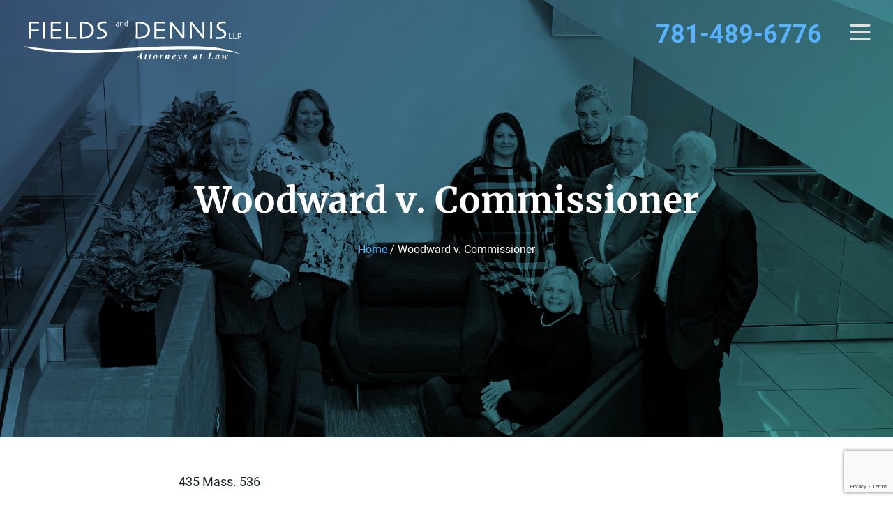

--- FILE ---
content_type: text/html; charset=UTF-8
request_url: https://www.fieldsdennis.com/woodward-v-commissioner
body_size: 125952
content:
<!DOCTYPE html>
<html dir="ltr" lang="en-US" prefix="og: https://ogp.me/ns#">
<head >
<meta charset="UTF-8" />
<meta name="viewport" content="width=device-width, initial-scale=1" />
<title>Woodward v. Commissioner | Fields and Dennis LLP</title>

		<!-- All in One SEO 4.9.3 - aioseo.com -->
	<meta name="description" content="435 Mass. 536 September 6, 2001 - January 2, 2002 Suffolk County Present: MARSHALL, C.J., GREANEY, IRELAND, SPINA, COWIN, SOSMAN, &amp; CORDY, JJ. This court concluded that a child resulting from posthumous reproduction&#039; might enjoy the inheritance rights of &quot;issue&quot; under the Massachusetts intestacy statute, where the surviving parent or the child&#039;s other legal representative" />
	<meta name="robots" content="max-image-preview:large" />
	<link rel="canonical" href="https://www.fieldsdennis.com/woodward-v-commissioner" />
	<meta name="generator" content="All in One SEO (AIOSEO) 4.9.3" />
		<meta property="og:locale" content="en_US" />
		<meta property="og:site_name" content="Fields and Dennis LLP |" />
		<meta property="og:type" content="article" />
		<meta property="og:title" content="Woodward v. Commissioner | Fields and Dennis LLP" />
		<meta property="og:description" content="435 Mass. 536 September 6, 2001 - January 2, 2002 Suffolk County Present: MARSHALL, C.J., GREANEY, IRELAND, SPINA, COWIN, SOSMAN, &amp; CORDY, JJ. This court concluded that a child resulting from posthumous reproduction&#039; might enjoy the inheritance rights of &quot;issue&quot; under the Massachusetts intestacy statute, where the surviving parent or the child&#039;s other legal representative" />
		<meta property="og:url" content="https://www.fieldsdennis.com/woodward-v-commissioner" />
		<meta property="article:published_time" content="2018-04-12T00:26:58+00:00" />
		<meta property="article:modified_time" content="2018-04-12T00:26:58+00:00" />
		<meta name="twitter:card" content="summary" />
		<meta name="twitter:title" content="Woodward v. Commissioner | Fields and Dennis LLP" />
		<meta name="twitter:description" content="435 Mass. 536 September 6, 2001 - January 2, 2002 Suffolk County Present: MARSHALL, C.J., GREANEY, IRELAND, SPINA, COWIN, SOSMAN, &amp; CORDY, JJ. This court concluded that a child resulting from posthumous reproduction&#039; might enjoy the inheritance rights of &quot;issue&quot; under the Massachusetts intestacy statute, where the surviving parent or the child&#039;s other legal representative" />
		<script type="application/ld+json" class="aioseo-schema">
			{"@context":"https:\/\/schema.org","@graph":[{"@type":"BreadcrumbList","@id":"https:\/\/www.fieldsdennis.com\/woodward-v-commissioner#breadcrumblist","itemListElement":[{"@type":"ListItem","@id":"https:\/\/www.fieldsdennis.com#listItem","position":1,"name":"Home","item":"https:\/\/www.fieldsdennis.com","nextItem":{"@type":"ListItem","@id":"https:\/\/www.fieldsdennis.com\/woodward-v-commissioner#listItem","name":"Woodward v. Commissioner"}},{"@type":"ListItem","@id":"https:\/\/www.fieldsdennis.com\/woodward-v-commissioner#listItem","position":2,"name":"Woodward v. Commissioner","previousItem":{"@type":"ListItem","@id":"https:\/\/www.fieldsdennis.com#listItem","name":"Home"}}]},{"@type":"Organization","@id":"https:\/\/www.fieldsdennis.com\/#organization","name":"Fields and Dennis LLP","url":"https:\/\/www.fieldsdennis.com\/"},{"@type":"WebPage","@id":"https:\/\/www.fieldsdennis.com\/woodward-v-commissioner#webpage","url":"https:\/\/www.fieldsdennis.com\/woodward-v-commissioner","name":"Woodward v. Commissioner | Fields and Dennis LLP","description":"435 Mass. 536 September 6, 2001 - January 2, 2002 Suffolk County Present: MARSHALL, C.J., GREANEY, IRELAND, SPINA, COWIN, SOSMAN, & CORDY, JJ. This court concluded that a child resulting from posthumous reproduction' might enjoy the inheritance rights of \"issue\" under the Massachusetts intestacy statute, where the surviving parent or the child's other legal representative","inLanguage":"en-US","isPartOf":{"@id":"https:\/\/www.fieldsdennis.com\/#website"},"breadcrumb":{"@id":"https:\/\/www.fieldsdennis.com\/woodward-v-commissioner#breadcrumblist"},"datePublished":"2018-04-11T20:26:58-04:00","dateModified":"2018-04-11T20:26:58-04:00"},{"@type":"WebSite","@id":"https:\/\/www.fieldsdennis.com\/#website","url":"https:\/\/www.fieldsdennis.com\/","name":"Fields and Dennis LLP","inLanguage":"en-US","publisher":{"@id":"https:\/\/www.fieldsdennis.com\/#organization"}}]}
		</script>
		<!-- All in One SEO -->

<link rel="alternate" type="application/rss+xml" title="Fields and Dennis LLP &raquo; Feed" href="https://www.fieldsdennis.com/feed" />
<link rel="alternate" type="application/rss+xml" title="Fields and Dennis LLP &raquo; Comments Feed" href="https://www.fieldsdennis.com/comments/feed" />
<link rel="alternate" title="oEmbed (JSON)" type="application/json+oembed" href="https://www.fieldsdennis.com/wp-json/oembed/1.0/embed?url=https%3A%2F%2Fwww.fieldsdennis.com%2Fwoodward-v-commissioner" />
<link rel="alternate" title="oEmbed (XML)" type="text/xml+oembed" href="https://www.fieldsdennis.com/wp-json/oembed/1.0/embed?url=https%3A%2F%2Fwww.fieldsdennis.com%2Fwoodward-v-commissioner&#038;format=xml" />
<style id='wp-img-auto-sizes-contain-inline-css' type='text/css'>
img:is([sizes=auto i],[sizes^="auto," i]){contain-intrinsic-size:3000px 1500px}
/*# sourceURL=wp-img-auto-sizes-contain-inline-css */
</style>
<style id='wp-block-library-inline-css' type='text/css'>
:root{--wp-block-synced-color:#7a00df;--wp-block-synced-color--rgb:122,0,223;--wp-bound-block-color:var(--wp-block-synced-color);--wp-editor-canvas-background:#ddd;--wp-admin-theme-color:#007cba;--wp-admin-theme-color--rgb:0,124,186;--wp-admin-theme-color-darker-10:#006ba1;--wp-admin-theme-color-darker-10--rgb:0,107,160.5;--wp-admin-theme-color-darker-20:#005a87;--wp-admin-theme-color-darker-20--rgb:0,90,135;--wp-admin-border-width-focus:2px}@media (min-resolution:192dpi){:root{--wp-admin-border-width-focus:1.5px}}.wp-element-button{cursor:pointer}:root .has-very-light-gray-background-color{background-color:#eee}:root .has-very-dark-gray-background-color{background-color:#313131}:root .has-very-light-gray-color{color:#eee}:root .has-very-dark-gray-color{color:#313131}:root .has-vivid-green-cyan-to-vivid-cyan-blue-gradient-background{background:linear-gradient(135deg,#00d084,#0693e3)}:root .has-purple-crush-gradient-background{background:linear-gradient(135deg,#34e2e4,#4721fb 50%,#ab1dfe)}:root .has-hazy-dawn-gradient-background{background:linear-gradient(135deg,#faaca8,#dad0ec)}:root .has-subdued-olive-gradient-background{background:linear-gradient(135deg,#fafae1,#67a671)}:root .has-atomic-cream-gradient-background{background:linear-gradient(135deg,#fdd79a,#004a59)}:root .has-nightshade-gradient-background{background:linear-gradient(135deg,#330968,#31cdcf)}:root .has-midnight-gradient-background{background:linear-gradient(135deg,#020381,#2874fc)}:root{--wp--preset--font-size--normal:16px;--wp--preset--font-size--huge:42px}.has-regular-font-size{font-size:1em}.has-larger-font-size{font-size:2.625em}.has-normal-font-size{font-size:var(--wp--preset--font-size--normal)}.has-huge-font-size{font-size:var(--wp--preset--font-size--huge)}.has-text-align-center{text-align:center}.has-text-align-left{text-align:left}.has-text-align-right{text-align:right}.has-fit-text{white-space:nowrap!important}#end-resizable-editor-section{display:none}.aligncenter{clear:both}.items-justified-left{justify-content:flex-start}.items-justified-center{justify-content:center}.items-justified-right{justify-content:flex-end}.items-justified-space-between{justify-content:space-between}.screen-reader-text{border:0;clip-path:inset(50%);height:1px;margin:-1px;overflow:hidden;padding:0;position:absolute;width:1px;word-wrap:normal!important}.screen-reader-text:focus{background-color:#ddd;clip-path:none;color:#444;display:block;font-size:1em;height:auto;left:5px;line-height:normal;padding:15px 23px 14px;text-decoration:none;top:5px;width:auto;z-index:100000}html :where(.has-border-color){border-style:solid}html :where([style*=border-top-color]){border-top-style:solid}html :where([style*=border-right-color]){border-right-style:solid}html :where([style*=border-bottom-color]){border-bottom-style:solid}html :where([style*=border-left-color]){border-left-style:solid}html :where([style*=border-width]){border-style:solid}html :where([style*=border-top-width]){border-top-style:solid}html :where([style*=border-right-width]){border-right-style:solid}html :where([style*=border-bottom-width]){border-bottom-style:solid}html :where([style*=border-left-width]){border-left-style:solid}html :where(img[class*=wp-image-]){height:auto;max-width:100%}:where(figure){margin:0 0 1em}html :where(.is-position-sticky){--wp-admin--admin-bar--position-offset:var(--wp-admin--admin-bar--height,0px)}@media screen and (max-width:600px){html :where(.is-position-sticky){--wp-admin--admin-bar--position-offset:0px}}

/*# sourceURL=wp-block-library-inline-css */
</style><style id='wp-block-heading-inline-css' type='text/css'>
h1:where(.wp-block-heading).has-background,h2:where(.wp-block-heading).has-background,h3:where(.wp-block-heading).has-background,h4:where(.wp-block-heading).has-background,h5:where(.wp-block-heading).has-background,h6:where(.wp-block-heading).has-background{padding:1.25em 2.375em}h1.has-text-align-left[style*=writing-mode]:where([style*=vertical-lr]),h1.has-text-align-right[style*=writing-mode]:where([style*=vertical-rl]),h2.has-text-align-left[style*=writing-mode]:where([style*=vertical-lr]),h2.has-text-align-right[style*=writing-mode]:where([style*=vertical-rl]),h3.has-text-align-left[style*=writing-mode]:where([style*=vertical-lr]),h3.has-text-align-right[style*=writing-mode]:where([style*=vertical-rl]),h4.has-text-align-left[style*=writing-mode]:where([style*=vertical-lr]),h4.has-text-align-right[style*=writing-mode]:where([style*=vertical-rl]),h5.has-text-align-left[style*=writing-mode]:where([style*=vertical-lr]),h5.has-text-align-right[style*=writing-mode]:where([style*=vertical-rl]),h6.has-text-align-left[style*=writing-mode]:where([style*=vertical-lr]),h6.has-text-align-right[style*=writing-mode]:where([style*=vertical-rl]){rotate:180deg}
/*# sourceURL=https://www.fieldsdennis.com/wp-includes/blocks/heading/style.min.css */
</style>
<style id='wp-block-latest-posts-inline-css' type='text/css'>
.wp-block-latest-posts{box-sizing:border-box}.wp-block-latest-posts.alignleft{margin-right:2em}.wp-block-latest-posts.alignright{margin-left:2em}.wp-block-latest-posts.wp-block-latest-posts__list{list-style:none}.wp-block-latest-posts.wp-block-latest-posts__list li{clear:both;overflow-wrap:break-word}.wp-block-latest-posts.is-grid{display:flex;flex-wrap:wrap}.wp-block-latest-posts.is-grid li{margin:0 1.25em 1.25em 0;width:100%}@media (min-width:600px){.wp-block-latest-posts.columns-2 li{width:calc(50% - .625em)}.wp-block-latest-posts.columns-2 li:nth-child(2n){margin-right:0}.wp-block-latest-posts.columns-3 li{width:calc(33.33333% - .83333em)}.wp-block-latest-posts.columns-3 li:nth-child(3n){margin-right:0}.wp-block-latest-posts.columns-4 li{width:calc(25% - .9375em)}.wp-block-latest-posts.columns-4 li:nth-child(4n){margin-right:0}.wp-block-latest-posts.columns-5 li{width:calc(20% - 1em)}.wp-block-latest-posts.columns-5 li:nth-child(5n){margin-right:0}.wp-block-latest-posts.columns-6 li{width:calc(16.66667% - 1.04167em)}.wp-block-latest-posts.columns-6 li:nth-child(6n){margin-right:0}}:root :where(.wp-block-latest-posts.is-grid){padding:0}:root :where(.wp-block-latest-posts.wp-block-latest-posts__list){padding-left:0}.wp-block-latest-posts__post-author,.wp-block-latest-posts__post-date{display:block;font-size:.8125em}.wp-block-latest-posts__post-excerpt,.wp-block-latest-posts__post-full-content{margin-bottom:1em;margin-top:.5em}.wp-block-latest-posts__featured-image a{display:inline-block}.wp-block-latest-posts__featured-image img{height:auto;max-width:100%;width:auto}.wp-block-latest-posts__featured-image.alignleft{float:left;margin-right:1em}.wp-block-latest-posts__featured-image.alignright{float:right;margin-left:1em}.wp-block-latest-posts__featured-image.aligncenter{margin-bottom:1em;text-align:center}
/*# sourceURL=https://www.fieldsdennis.com/wp-includes/blocks/latest-posts/style.min.css */
</style>
<style id='wp-block-paragraph-inline-css' type='text/css'>
.is-small-text{font-size:.875em}.is-regular-text{font-size:1em}.is-large-text{font-size:2.25em}.is-larger-text{font-size:3em}.has-drop-cap:not(:focus):first-letter{float:left;font-size:8.4em;font-style:normal;font-weight:100;line-height:.68;margin:.05em .1em 0 0;text-transform:uppercase}body.rtl .has-drop-cap:not(:focus):first-letter{float:none;margin-left:.1em}p.has-drop-cap.has-background{overflow:hidden}:root :where(p.has-background){padding:1.25em 2.375em}:where(p.has-text-color:not(.has-link-color)) a{color:inherit}p.has-text-align-left[style*="writing-mode:vertical-lr"],p.has-text-align-right[style*="writing-mode:vertical-rl"]{rotate:180deg}
/*# sourceURL=https://www.fieldsdennis.com/wp-includes/blocks/paragraph/style.min.css */
</style>
<style id='global-styles-inline-css' type='text/css'>
:root{--wp--preset--aspect-ratio--square: 1;--wp--preset--aspect-ratio--4-3: 4/3;--wp--preset--aspect-ratio--3-4: 3/4;--wp--preset--aspect-ratio--3-2: 3/2;--wp--preset--aspect-ratio--2-3: 2/3;--wp--preset--aspect-ratio--16-9: 16/9;--wp--preset--aspect-ratio--9-16: 9/16;--wp--preset--color--black: #000000;--wp--preset--color--cyan-bluish-gray: #abb8c3;--wp--preset--color--white: #ffffff;--wp--preset--color--pale-pink: #f78da7;--wp--preset--color--vivid-red: #cf2e2e;--wp--preset--color--luminous-vivid-orange: #ff6900;--wp--preset--color--luminous-vivid-amber: #fcb900;--wp--preset--color--light-green-cyan: #7bdcb5;--wp--preset--color--vivid-green-cyan: #00d084;--wp--preset--color--pale-cyan-blue: #8ed1fc;--wp--preset--color--vivid-cyan-blue: #0693e3;--wp--preset--color--vivid-purple: #9b51e0;--wp--preset--color--blue: #003B81;--wp--preset--color--vibrant-blue: #58B2FF;--wp--preset--color--grey: #f7f7f7;--wp--preset--gradient--vivid-cyan-blue-to-vivid-purple: linear-gradient(135deg,rgb(6,147,227) 0%,rgb(155,81,224) 100%);--wp--preset--gradient--light-green-cyan-to-vivid-green-cyan: linear-gradient(135deg,rgb(122,220,180) 0%,rgb(0,208,130) 100%);--wp--preset--gradient--luminous-vivid-amber-to-luminous-vivid-orange: linear-gradient(135deg,rgb(252,185,0) 0%,rgb(255,105,0) 100%);--wp--preset--gradient--luminous-vivid-orange-to-vivid-red: linear-gradient(135deg,rgb(255,105,0) 0%,rgb(207,46,46) 100%);--wp--preset--gradient--very-light-gray-to-cyan-bluish-gray: linear-gradient(135deg,rgb(238,238,238) 0%,rgb(169,184,195) 100%);--wp--preset--gradient--cool-to-warm-spectrum: linear-gradient(135deg,rgb(74,234,220) 0%,rgb(151,120,209) 20%,rgb(207,42,186) 40%,rgb(238,44,130) 60%,rgb(251,105,98) 80%,rgb(254,248,76) 100%);--wp--preset--gradient--blush-light-purple: linear-gradient(135deg,rgb(255,206,236) 0%,rgb(152,150,240) 100%);--wp--preset--gradient--blush-bordeaux: linear-gradient(135deg,rgb(254,205,165) 0%,rgb(254,45,45) 50%,rgb(107,0,62) 100%);--wp--preset--gradient--luminous-dusk: linear-gradient(135deg,rgb(255,203,112) 0%,rgb(199,81,192) 50%,rgb(65,88,208) 100%);--wp--preset--gradient--pale-ocean: linear-gradient(135deg,rgb(255,245,203) 0%,rgb(182,227,212) 50%,rgb(51,167,181) 100%);--wp--preset--gradient--electric-grass: linear-gradient(135deg,rgb(202,248,128) 0%,rgb(113,206,126) 100%);--wp--preset--gradient--midnight: linear-gradient(135deg,rgb(2,3,129) 0%,rgb(40,116,252) 100%);--wp--preset--font-size--small: 16px;--wp--preset--font-size--medium: 20px;--wp--preset--font-size--large: 24px;--wp--preset--font-size--x-large: 42px;--wp--preset--font-size--normal: 18px;--wp--preset--spacing--20: 0.44rem;--wp--preset--spacing--30: 0.67rem;--wp--preset--spacing--40: 1rem;--wp--preset--spacing--50: 1.5rem;--wp--preset--spacing--60: 2.25rem;--wp--preset--spacing--70: 3.38rem;--wp--preset--spacing--80: 5.06rem;--wp--preset--shadow--natural: 6px 6px 9px rgba(0, 0, 0, 0.2);--wp--preset--shadow--deep: 12px 12px 50px rgba(0, 0, 0, 0.4);--wp--preset--shadow--sharp: 6px 6px 0px rgba(0, 0, 0, 0.2);--wp--preset--shadow--outlined: 6px 6px 0px -3px rgb(255, 255, 255), 6px 6px rgb(0, 0, 0);--wp--preset--shadow--crisp: 6px 6px 0px rgb(0, 0, 0);}:where(.is-layout-flex){gap: 0.5em;}:where(.is-layout-grid){gap: 0.5em;}body .is-layout-flex{display: flex;}.is-layout-flex{flex-wrap: wrap;align-items: center;}.is-layout-flex > :is(*, div){margin: 0;}body .is-layout-grid{display: grid;}.is-layout-grid > :is(*, div){margin: 0;}:where(.wp-block-columns.is-layout-flex){gap: 2em;}:where(.wp-block-columns.is-layout-grid){gap: 2em;}:where(.wp-block-post-template.is-layout-flex){gap: 1.25em;}:where(.wp-block-post-template.is-layout-grid){gap: 1.25em;}.has-black-color{color: var(--wp--preset--color--black) !important;}.has-cyan-bluish-gray-color{color: var(--wp--preset--color--cyan-bluish-gray) !important;}.has-white-color{color: var(--wp--preset--color--white) !important;}.has-pale-pink-color{color: var(--wp--preset--color--pale-pink) !important;}.has-vivid-red-color{color: var(--wp--preset--color--vivid-red) !important;}.has-luminous-vivid-orange-color{color: var(--wp--preset--color--luminous-vivid-orange) !important;}.has-luminous-vivid-amber-color{color: var(--wp--preset--color--luminous-vivid-amber) !important;}.has-light-green-cyan-color{color: var(--wp--preset--color--light-green-cyan) !important;}.has-vivid-green-cyan-color{color: var(--wp--preset--color--vivid-green-cyan) !important;}.has-pale-cyan-blue-color{color: var(--wp--preset--color--pale-cyan-blue) !important;}.has-vivid-cyan-blue-color{color: var(--wp--preset--color--vivid-cyan-blue) !important;}.has-vivid-purple-color{color: var(--wp--preset--color--vivid-purple) !important;}.has-black-background-color{background-color: var(--wp--preset--color--black) !important;}.has-cyan-bluish-gray-background-color{background-color: var(--wp--preset--color--cyan-bluish-gray) !important;}.has-white-background-color{background-color: var(--wp--preset--color--white) !important;}.has-pale-pink-background-color{background-color: var(--wp--preset--color--pale-pink) !important;}.has-vivid-red-background-color{background-color: var(--wp--preset--color--vivid-red) !important;}.has-luminous-vivid-orange-background-color{background-color: var(--wp--preset--color--luminous-vivid-orange) !important;}.has-luminous-vivid-amber-background-color{background-color: var(--wp--preset--color--luminous-vivid-amber) !important;}.has-light-green-cyan-background-color{background-color: var(--wp--preset--color--light-green-cyan) !important;}.has-vivid-green-cyan-background-color{background-color: var(--wp--preset--color--vivid-green-cyan) !important;}.has-pale-cyan-blue-background-color{background-color: var(--wp--preset--color--pale-cyan-blue) !important;}.has-vivid-cyan-blue-background-color{background-color: var(--wp--preset--color--vivid-cyan-blue) !important;}.has-vivid-purple-background-color{background-color: var(--wp--preset--color--vivid-purple) !important;}.has-black-border-color{border-color: var(--wp--preset--color--black) !important;}.has-cyan-bluish-gray-border-color{border-color: var(--wp--preset--color--cyan-bluish-gray) !important;}.has-white-border-color{border-color: var(--wp--preset--color--white) !important;}.has-pale-pink-border-color{border-color: var(--wp--preset--color--pale-pink) !important;}.has-vivid-red-border-color{border-color: var(--wp--preset--color--vivid-red) !important;}.has-luminous-vivid-orange-border-color{border-color: var(--wp--preset--color--luminous-vivid-orange) !important;}.has-luminous-vivid-amber-border-color{border-color: var(--wp--preset--color--luminous-vivid-amber) !important;}.has-light-green-cyan-border-color{border-color: var(--wp--preset--color--light-green-cyan) !important;}.has-vivid-green-cyan-border-color{border-color: var(--wp--preset--color--vivid-green-cyan) !important;}.has-pale-cyan-blue-border-color{border-color: var(--wp--preset--color--pale-cyan-blue) !important;}.has-vivid-cyan-blue-border-color{border-color: var(--wp--preset--color--vivid-cyan-blue) !important;}.has-vivid-purple-border-color{border-color: var(--wp--preset--color--vivid-purple) !important;}.has-vivid-cyan-blue-to-vivid-purple-gradient-background{background: var(--wp--preset--gradient--vivid-cyan-blue-to-vivid-purple) !important;}.has-light-green-cyan-to-vivid-green-cyan-gradient-background{background: var(--wp--preset--gradient--light-green-cyan-to-vivid-green-cyan) !important;}.has-luminous-vivid-amber-to-luminous-vivid-orange-gradient-background{background: var(--wp--preset--gradient--luminous-vivid-amber-to-luminous-vivid-orange) !important;}.has-luminous-vivid-orange-to-vivid-red-gradient-background{background: var(--wp--preset--gradient--luminous-vivid-orange-to-vivid-red) !important;}.has-very-light-gray-to-cyan-bluish-gray-gradient-background{background: var(--wp--preset--gradient--very-light-gray-to-cyan-bluish-gray) !important;}.has-cool-to-warm-spectrum-gradient-background{background: var(--wp--preset--gradient--cool-to-warm-spectrum) !important;}.has-blush-light-purple-gradient-background{background: var(--wp--preset--gradient--blush-light-purple) !important;}.has-blush-bordeaux-gradient-background{background: var(--wp--preset--gradient--blush-bordeaux) !important;}.has-luminous-dusk-gradient-background{background: var(--wp--preset--gradient--luminous-dusk) !important;}.has-pale-ocean-gradient-background{background: var(--wp--preset--gradient--pale-ocean) !important;}.has-electric-grass-gradient-background{background: var(--wp--preset--gradient--electric-grass) !important;}.has-midnight-gradient-background{background: var(--wp--preset--gradient--midnight) !important;}.has-small-font-size{font-size: var(--wp--preset--font-size--small) !important;}.has-medium-font-size{font-size: var(--wp--preset--font-size--medium) !important;}.has-large-font-size{font-size: var(--wp--preset--font-size--large) !important;}.has-x-large-font-size{font-size: var(--wp--preset--font-size--x-large) !important;}
/*# sourceURL=global-styles-inline-css */
</style>

<style id='classic-theme-styles-inline-css' type='text/css'>
/*! This file is auto-generated */
.wp-block-button__link{color:#fff;background-color:#32373c;border-radius:9999px;box-shadow:none;text-decoration:none;padding:calc(.667em + 2px) calc(1.333em + 2px);font-size:1.125em}.wp-block-file__button{background:#32373c;color:#fff;text-decoration:none}
/*# sourceURL=/wp-includes/css/classic-themes.min.css */
</style>
<link rel='stylesheet' id='contact-form-7-css' href='https://www.fieldsdennis.com/wp-content/plugins/contact-form-7/includes/css/styles.css?ver=6.1.4' type='text/css' media='all' />
<link rel='stylesheet' id='ea-style-css' href='https://www.fieldsdennis.com/wp-content/themes/genesis-fd/assets/css/main.css?ver=1686069970' type='text/css' media='all' />
<script type="text/javascript" src="https://www.fieldsdennis.com/wp-includes/js/dist/hooks.min.js?ver=dd5603f07f9220ed27f1" id="wp-hooks-js"></script>
<script type="text/javascript" src="https://www.fieldsdennis.com/wp-includes/js/dist/i18n.min.js?ver=c26c3dc7bed366793375" id="wp-i18n-js"></script>
<script type="text/javascript" id="wp-i18n-js-after">
/* <![CDATA[ */
wp.i18n.setLocaleData( { 'text direction\u0004ltr': [ 'ltr' ] } );
//# sourceURL=wp-i18n-js-after
/* ]]> */
</script>
<script type="text/javascript" src="https://www.fieldsdennis.com/wp-includes/js/jquery/jquery.js" id="jquery-js"></script>
<script type="text/javascript" src="https://www.fieldsdennis.com/wp-includes/js/jquery/ui/core.min.js?ver=1.13.3" id="jquery-ui-core-js"></script>
<script type="text/javascript" src="https://www.fieldsdennis.com/wp-includes/js/jquery/ui/mouse.min.js?ver=1.13.3" id="jquery-ui-mouse-js"></script>
<script type="text/javascript" src="https://www.fieldsdennis.com/wp-includes/js/jquery/ui/sortable.min.js?ver=1.13.3" id="jquery-ui-sortable-js"></script>
<script type="text/javascript" src="https://www.fieldsdennis.com/wp-includes/js/jquery/ui/resizable.min.js?ver=1.13.3" id="jquery-ui-resizable-js"></script>
<script type="text/javascript" src="https://www.fieldsdennis.com/wp-content/plugins/advanced-custom-fields/assets/build/js/acf.min.js?ver=6.7.0" id="acf-js"></script>
<script type="text/javascript" src="https://www.fieldsdennis.com/wp-includes/js/dist/dom-ready.min.js?ver=f77871ff7694fffea381" id="wp-dom-ready-js"></script>
<script type="text/javascript" src="https://www.fieldsdennis.com/wp-includes/js/dist/a11y.min.js?ver=cb460b4676c94bd228ed" id="wp-a11y-js"></script>
<script type="text/javascript" src="https://www.fieldsdennis.com/wp-content/plugins/advanced-custom-fields/assets/build/js/acf-input.min.js?ver=6.7.0" id="acf-input-js"></script>
<link rel="https://api.w.org/" href="https://www.fieldsdennis.com/wp-json/" /><link rel="alternate" title="JSON" type="application/json" href="https://www.fieldsdennis.com/wp-json/wp/v2/pages/3771" /><link rel="EditURI" type="application/rsd+xml" title="RSD" href="https://www.fieldsdennis.com/xmlrpc.php?rsd" />
<link rel='shortlink' href='https://www.fieldsdennis.com/?p=3771' />
<script type="text/javascript">

  var _gaq = _gaq || [];
  _gaq.push(['_setAccount', 'UA-10321301-1']);
  _gaq.push(['_trackPageview']);

  (function() {
    var ga = document.createElement('script'); ga.type = 'text/javascript'; ga.async = true;
    ga.src = ('https:' == document.location.protocol ? 'https://ssl' : 'http://www') + '.google-analytics.com/ga.js';
    var s = document.getElementsByTagName('script')[0]; s.parentNode.insertBefore(ga, s);
  })();

</script>
<meta name="google-site-verification" content="bcJtG0dBkbeD_Guy7LBGkxob3dCQFfhoxfdOqRxxYfc" /></head>
<body class="page content singular" itemscope itemtype="https://schema.org/WebPage"><div class="site-container" id="smooth-content"><ul class="genesis-skip-link"><li><a href="#genesis-nav-primary" class="screen-reader-shortcut"> Skip to primary navigation</a></li><li><a href="#main-content" class="screen-reader-shortcut"> Skip to main content</a></li><li><a href="#genesis-sidebar-primary" class="screen-reader-shortcut"> Skip to primary sidebar</a></li><li><a href="#genesis-footer-widgets" class="screen-reader-shortcut"> Skip to footer</a></li></ul><nav class="nav-menu" role="navigation"><div class="nav-primary"><ul id="primary-menu" class="menu"><li id="menu-item-1889" class="menu-item menu-item-has-children"><a href="/firm-overview/" itemprop="url">Our Firm</a><button class="submenu-expand" tabindex="-1"><svg class="svg-icon" width="14" height="14" aria-hidden="true" role="img" focusable="false" xmlns="http://www.w3.org/2000/svg" width="31.5" height="31.5" viewBox="0 0 31.5 31.5"><path id="Icon_awesome-plus" data-name="Icon awesome-plus" d="M29.25,14.625H19.125V4.5a2.25,2.25,0,0,0-2.25-2.25h-2.25a2.25,2.25,0,0,0-2.25,2.25V14.625H2.25A2.25,2.25,0,0,0,0,16.875v2.25a2.25,2.25,0,0,0,2.25,2.25H12.375V31.5a2.25,2.25,0,0,0,2.25,2.25h2.25a2.25,2.25,0,0,0,2.25-2.25V21.375H29.25a2.25,2.25,0,0,0,2.25-2.25v-2.25A2.25,2.25,0,0,0,29.25,14.625Z" transform="translate(0 -2.25)"/></svg></button>
<ul class="sub-menu">
	<li id="menu-item-1932" class="menu-item"><a href="https://www.fieldsdennis.com/firm-overview" itemprop="url">Our Approach and Philosophy</a></li>
	<li id="menu-item-1939" class="menu-item"><a href="https://www.fieldsdennis.com/news-and-media" itemprop="url">News and Media Coverage</a></li>
</ul>
</li>
<li id="menu-item-7644" class="menu-item menu-item-has-children"><a href="https://www.fieldsdennis.com/attorneys" itemprop="url">Attorneys &#038; Staff</a><button class="submenu-expand" tabindex="-1"><svg class="svg-icon" width="14" height="14" aria-hidden="true" role="img" focusable="false" xmlns="http://www.w3.org/2000/svg" width="31.5" height="31.5" viewBox="0 0 31.5 31.5"><path id="Icon_awesome-plus" data-name="Icon awesome-plus" d="M29.25,14.625H19.125V4.5a2.25,2.25,0,0,0-2.25-2.25h-2.25a2.25,2.25,0,0,0-2.25,2.25V14.625H2.25A2.25,2.25,0,0,0,0,16.875v2.25a2.25,2.25,0,0,0,2.25,2.25H12.375V31.5a2.25,2.25,0,0,0,2.25,2.25h2.25a2.25,2.25,0,0,0,2.25-2.25V21.375H29.25a2.25,2.25,0,0,0,2.25-2.25v-2.25A2.25,2.25,0,0,0,29.25,14.625Z" transform="translate(0 -2.25)"/></svg></button>
<ul class="sub-menu">
	<li id="menu-item-7648" class="menu-item"><a href="https://www.fieldsdennis.com/attorneys/dennis" itemprop="url">Sheryl J. Dennis</a></li>
	<li id="menu-item-7650" class="menu-item"><a href="https://www.fieldsdennis.com/attorneys/fields" itemprop="url">Jonathan E. Fields</a></li>
	<li id="menu-item-7651" class="menu-item"><a href="https://www.fieldsdennis.com/attorneys/fish" itemprop="url">S. Robert Fish, Jr.</a></li>
	<li id="menu-item-7649" class="menu-item"><a href="https://www.fieldsdennis.com/attorneys/ferguson" itemprop="url">Hugh F. Ferguson</a></li>
	<li id="menu-item-7653" class="menu-item"><a href="https://www.fieldsdennis.com/attorneys/oconnell" itemprop="url">James E. O’Connell, Jr.</a></li>
	<li id="menu-item-8269" class="menu-item"><a href="https://www.fieldsdennis.com/attorneys/crafts" itemprop="url">Jonathan Crafts</a></li>
	<li id="menu-item-7980" class="menu-item"><a href="https://www.fieldsdennis.com/attorneys/griffin" itemprop="url">Kelly N. Griffin</a></li>
	<li id="menu-item-8178" class="menu-item"><a href="https://www.fieldsdennis.com/attorneys/lipshutz" itemprop="url">David M. Lipshutz</a></li>
	<li id="menu-item-8179" class="menu-item"><a href="https://www.fieldsdennis.com/attorneys/cochran" itemprop="url">Molly Cochran</a></li>
	<li id="menu-item-8180" class="menu-item"><a href="https://www.fieldsdennis.com/attorneys/kay" itemprop="url">Susan J. Kay</a></li>
	<li id="menu-item-8181" class="menu-item"><a href="https://www.fieldsdennis.com/attorneys/rosenberg" itemprop="url">Anne C. Rosenberg</a></li>
	<li id="menu-item-8066" class="menu-item"><a href="https://www.fieldsdennis.com/attorneys/snow-mandl" itemprop="url">Regina Snow Mandl</a></li>
	<li id="menu-item-8100" class="menu-item"><a href="https://www.fieldsdennis.com/attorneys/giora-gorfajn" itemprop="url">Shanna Giora-Gorfajn</a></li>
	<li id="menu-item-7646" class="menu-item"><a href="https://www.fieldsdennis.com/attorneys/crozier" itemprop="url">Monica Crozier</a></li>
</ul>
</li>
<li id="menu-item-1891" class="menu-item menu-item-has-children"><a href="/practice-area/" itemprop="url">Practices</a><button class="submenu-expand" tabindex="-1"><svg class="svg-icon" width="14" height="14" aria-hidden="true" role="img" focusable="false" xmlns="http://www.w3.org/2000/svg" width="31.5" height="31.5" viewBox="0 0 31.5 31.5"><path id="Icon_awesome-plus" data-name="Icon awesome-plus" d="M29.25,14.625H19.125V4.5a2.25,2.25,0,0,0-2.25-2.25h-2.25a2.25,2.25,0,0,0-2.25,2.25V14.625H2.25A2.25,2.25,0,0,0,0,16.875v2.25a2.25,2.25,0,0,0,2.25,2.25H12.375V31.5a2.25,2.25,0,0,0,2.25,2.25h2.25a2.25,2.25,0,0,0,2.25-2.25V21.375H29.25a2.25,2.25,0,0,0,2.25-2.25v-2.25A2.25,2.25,0,0,0,29.25,14.625Z" transform="translate(0 -2.25)"/></svg></button>
<ul class="sub-menu">
	<li id="menu-item-6876" class="menu-item"><a href="https://www.fieldsdennis.com/online-divorce-mediations-wellesley-law-firm" itemprop="url">Online Consultations &#038; Mediations</a></li>
	<li id="menu-item-6916" class="menu-item"><a href="https://www.fieldsdennis.com/fledgling-estate-plan" itemprop="url">Fledgling Estate Plan for Millennials</a></li>
	<li id="menu-item-1936" class="menu-item"><a href="https://www.fieldsdennis.com/?page_id=1917" itemprop="url">Family Law</a></li>
	<li id="menu-item-1941" class="menu-item"><a href="https://www.fieldsdennis.com/practice-areas/family-law-2/divorce-lawyers" itemprop="url">Divorce</a></li>
	<li id="menu-item-1942" class="menu-item"><a href="https://www.fieldsdennis.com/practice-areas/family-law-2/dispute-resolution" itemprop="url">Dispute Resolution</a></li>
	<li id="menu-item-1944" class="menu-item"><a href="https://www.fieldsdennis.com/estate-planning-trusts/estate-planning-attorney" itemprop="url">Estate Planning</a></li>
	<li id="menu-item-1945" class="menu-item"><a href="https://www.fieldsdennis.com/estate-planning-trusts/elder-law" itemprop="url">Elder Law</a></li>
	<li id="menu-item-1946" class="menu-item"><a href="https://www.fieldsdennis.com/estate-planning-trusts/guardianship-law" itemprop="url">Guardianship</a></li>
	<li id="menu-item-1947" class="menu-item"><a href="https://www.fieldsdennis.com/estate-planning-trusts/probate-lawyers" itemprop="url">Probate</a></li>
	<li id="menu-item-1948" class="menu-item"><a href="https://www.fieldsdennis.com/practice-areas/real-estate-business-corporate/real-estate-law" itemprop="url">Real Estate Law</a></li>
	<li id="menu-item-1937" class="menu-item"><a href="https://www.fieldsdennis.com/practice-areas/real-estate-business-corporate/traditional-disputes" itemprop="url">Civil Litigation</a></li>
	<li id="menu-item-7015" class="menu-item"><a href="https://www.fieldsdennis.com/greater-boston-massachusetts-business-litigation-attorneys" itemprop="url">Business Litigation</a></li>
	<li id="menu-item-7016" class="menu-item"><a href="https://www.fieldsdennis.com/practice-areas/real-estate-business-corporate/greater-boston-massachusetts-white-collar-criminal-regulatory-defense-attorneys-investigation-attorneys" itemprop="url">White-Collar Criminal &#038; Regulatory Defense and Investigations</a></li>
	<li id="menu-item-1950" class="menu-item"><a href="https://www.fieldsdennis.com/practice-areas/family-law-2/mediation" itemprop="url">Mediation</a></li>
	<li id="menu-item-1951" class="menu-item"><a href="https://www.fieldsdennis.com/practice-areas/family-law-2/collaborative-dispute" itemprop="url">Collaborative Law</a></li>
	<li id="menu-item-1952" class="menu-item"><a href="https://www.fieldsdennis.com/practice-areas/family-law-2/parent-coordinator" itemprop="url">Parent Coordinator</a></li>
	<li id="menu-item-1955" class="menu-item"><a href="https://www.fieldsdennis.com/practice-areas/family-law-2/arbitration" itemprop="url">Arbitration</a></li>
</ul>
</li>
<li id="menu-item-6465" class="menu-item menu-item-has-children"><a href="https://www.fieldsdennis.com/resources" itemprop="url">Resources</a><button class="submenu-expand" tabindex="-1"><svg class="svg-icon" width="14" height="14" aria-hidden="true" role="img" focusable="false" xmlns="http://www.w3.org/2000/svg" width="31.5" height="31.5" viewBox="0 0 31.5 31.5"><path id="Icon_awesome-plus" data-name="Icon awesome-plus" d="M29.25,14.625H19.125V4.5a2.25,2.25,0,0,0-2.25-2.25h-2.25a2.25,2.25,0,0,0-2.25,2.25V14.625H2.25A2.25,2.25,0,0,0,0,16.875v2.25a2.25,2.25,0,0,0,2.25,2.25H12.375V31.5a2.25,2.25,0,0,0,2.25,2.25h2.25a2.25,2.25,0,0,0,2.25-2.25V21.375H29.25a2.25,2.25,0,0,0,2.25-2.25v-2.25A2.25,2.25,0,0,0,29.25,14.625Z" transform="translate(0 -2.25)"/></svg></button>
<ul class="sub-menu">
	<li id="menu-item-6904" class="menu-item"><a href="/covid-19-coronavirus-divorce-mediation-estate-planning-resource-page" itemprop="url">Covid 19 / Coronavirus Resource Page</a></li>
	<li id="menu-item-6915" class="menu-item"><a href="https://www.fieldsdennis.com/fledgling-estate-plan" itemprop="url">Fledgling Estate Plan</a></li>
	<li id="menu-item-6470" class="menu-item"><a href="https://www.fieldsdennis.com/legal-information" itemprop="url">Legal Information</a></li>
	<li id="menu-item-6468" class="menu-item"><a href="https://www.fieldsdennis.com/significant-cases" itemprop="url">Significant Cases</a></li>
	<li id="menu-item-6469" class="menu-item"><a href="https://www.fieldsdennis.com/psychology-of-divorce" itemprop="url">Psychology of Divorce</a></li>
	<li id="menu-item-6466" class="menu-item"><a href="https://www.fieldsdennis.com/cyber-issues-and-divorce" itemprop="url">Cyber Issues and Divorce</a></li>
	<li id="menu-item-6467" class="menu-item"><a href="https://www.fieldsdennis.com/books-videos" itemprop="url">Books + Videos</a></li>
</ul>
</li>
<li id="menu-item-7666" class="menu-item menu-item-has-children"><a href="https://www.fieldsdennis.com/blog" itemprop="url">Blog</a><button class="submenu-expand" tabindex="-1"><svg class="svg-icon" width="14" height="14" aria-hidden="true" role="img" focusable="false" xmlns="http://www.w3.org/2000/svg" width="31.5" height="31.5" viewBox="0 0 31.5 31.5"><path id="Icon_awesome-plus" data-name="Icon awesome-plus" d="M29.25,14.625H19.125V4.5a2.25,2.25,0,0,0-2.25-2.25h-2.25a2.25,2.25,0,0,0-2.25,2.25V14.625H2.25A2.25,2.25,0,0,0,0,16.875v2.25a2.25,2.25,0,0,0,2.25,2.25H12.375V31.5a2.25,2.25,0,0,0,2.25,2.25h2.25a2.25,2.25,0,0,0,2.25-2.25V21.375H29.25a2.25,2.25,0,0,0,2.25-2.25v-2.25A2.25,2.25,0,0,0,29.25,14.625Z" transform="translate(0 -2.25)"/></svg></button>
<ul class="sub-menu">
	<li id="menu-item-1957" class="menu-item"><a href="https://www.fieldsdennis.com/blog" itemprop="url">Fields and Dennis LLP Blog</a></li>
	<li id="menu-item-1915" class="menu-item"><a href="http://www.bostondivorceandmediationlawyers.com/" itemprop="url">Divorce And Mediation Blog</a></li>
	<li id="menu-item-1916" class="menu-item"><a href="http://www.estateplanninginmassachusetts.com/" itemprop="url">Massachusetts Estate Planning Blog</a></li>
</ul>
</li>
<li id="menu-item-2198" class="menu-item menu-item-has-children"><a href="https://www.fieldsdennis.com/contact-us" itemprop="url">Contact</a><button class="submenu-expand" tabindex="-1"><svg class="svg-icon" width="14" height="14" aria-hidden="true" role="img" focusable="false" xmlns="http://www.w3.org/2000/svg" width="31.5" height="31.5" viewBox="0 0 31.5 31.5"><path id="Icon_awesome-plus" data-name="Icon awesome-plus" d="M29.25,14.625H19.125V4.5a2.25,2.25,0,0,0-2.25-2.25h-2.25a2.25,2.25,0,0,0-2.25,2.25V14.625H2.25A2.25,2.25,0,0,0,0,16.875v2.25a2.25,2.25,0,0,0,2.25,2.25H12.375V31.5a2.25,2.25,0,0,0,2.25,2.25h2.25a2.25,2.25,0,0,0,2.25-2.25V21.375H29.25a2.25,2.25,0,0,0,2.25-2.25v-2.25A2.25,2.25,0,0,0,29.25,14.625Z" transform="translate(0 -2.25)"/></svg></button>
<ul class="sub-menu">
	<li id="menu-item-6877" class="menu-item"><a href="https://www.fieldsdennis.com/online-divorce-mediations-wellesley-law-firm" itemprop="url">Online Consultations &#038; Mediations</a></li>
	<li id="menu-item-2216" class="menu-item"><a href="https://www.fieldsdennis.com/directions" itemprop="url">Map &#038; Directions</a></li>
	<li id="menu-item-3052" class="menu-item"><a href="https://www.fieldsdennis.com/pay-online" itemprop="url">Pay Invoices Online</a></li>
	<li id="menu-item-1940" class="menu-item"><a href="https://www.fieldsdennis.com/contact-us" itemprop="url">Contact Us</a></li>
</ul>
</li>
<li id="menu-item-1959" class="menu-item"><a href="https://www.fieldsdennis.com/what-others-are-saying-about-fields-dennis" itemprop="url">What Others are Saying</a></li>
</ul></div></nav><header class="site-header" itemscope itemtype="https://schema.org/WPHeader"><div class="wrap"><div class="title-area"><p class="site-title" itemprop="headline"><a href="https://www.fieldsdennis.com/">Fields and Dennis LLP</a></p></div>	<div><a href="tel://781-489-6776" class="ww-phone">781-489-6776</a>

		<button class="menu-toggle"><svg class="svg-icon open" width="30" height="30" aria-hidden="true" role="img" focusable="false" xmlns="http://www.w3.org/2000/svg" viewBox="0 0 24 24"><path  class="ww-icon" fill-rule="evenodd" d="M1.5,2.5 L22.5,2.5 C23.0522847,2.5 23.5,2.94771525 23.5,3.5 L23.5,4.5 C23.5,5.05228475 23.0522847,5.5 22.5,5.5 L1.5,5.5 C0.94771525,5.5 0.5,5.05228475 0.5,4.5 L0.5,3.5 C0.5,2.94771525 0.94771525,2.5 1.5,2.5 Z M1.5,10.5 L22.5,10.5 C23.0522847,10.5 23.5,10.9477153 23.5,11.5 L23.5,12.5 C23.5,13.0522847 23.0522847,13.5 22.5,13.5 L1.5,13.5 C0.94771525,13.5 0.5,13.0522847 0.5,12.5 L0.5,11.5 C0.5,10.9477153 0.94771525,10.5 1.5,10.5 Z M1.5,18.5 L22.5,18.5 C23.0522847,18.5 23.5,18.9477153 23.5,19.5 L23.5,20.5 C23.5,21.0522847 23.0522847,21.5 22.5,21.5 L1.5,21.5 C0.94771525,21.5 0.5,21.0522847 0.5,20.5 L0.5,19.5 C0.5,18.9477153 0.94771525,18.5 1.5,18.5 Z"/></svg><svg class="svg-icon close" width="30" height="30" aria-hidden="true" role="img" focusable="false" xmlns="http://www.w3.org/2000/svg" viewBox="0 0 24 24"><path class="ww-icon" fill-rule="evenodd" d="M14.2989722,12.176322 C14.2519553,12.1294237 14.2255314,12.0657448 14.2255314,11.9993367 C14.2255314,11.9329286 14.2519553,11.8692496 14.2989722,11.8223514 L23.561202,2.56112153 C24.1468512,1.97464389 24.1461797,1.0244473 23.5597021,0.438798032 C22.9732245,-0.146851237 22.0230279,-0.14617973 21.4373786,0.440297885 L12.1761487,9.6975281 C12.1292505,9.74454504 12.0655715,9.77096888 11.9991634,9.77096888 C11.9327553,9.77096888 11.8690764,9.74454504 11.8221782,9.6975281 L2.56094827,0.440297885 C1.97529899,-0.145627512 1.02555007,-0.145851351 0.439624669,0.439797926 C-0.146300728,1.0254472 -0.146524567,1.97519613 0.439124711,2.56112153 L9.69935467,11.8223514 C9.74637162,11.8692496 9.77279546,11.9329286 9.77279546,11.9993367 C9.77279546,12.0657448 9.74637162,12.1294237 9.69935467,12.176322 L0.439124711,21.4385518 C0.0602760557,21.817579 -0.0875858948,22.369928 0.0512370248,22.8875342 C0.190059944,23.4051404 0.59447723,23.8093671 1.1121488,23.9479461 C1.62982038,24.086525 2.18209962,23.9384027 2.56094827,23.5593754 L11.8221782,14.2971456 C11.8690764,14.2501287 11.9327553,14.2237048 11.9991634,14.2237048 C12.0655715,14.2237048 12.1292505,14.2501287 12.1761487,14.2971456 L21.4373786,23.5593754 C22.0230279,24.1453008 22.9727768,24.1455246 23.5587022,23.5598754 C24.1446276,22.9742261 24.1448514,22.0244772 23.5592022,21.4385518 L14.2989722,12.176322 Z"/></svg><span class="screen-reader-text">Menu</span></button>	</div>
</div></header>
    <div class="ww-hero">
        

            <div class="ww-video-wrapper" style="background: url('/wp-content/themes/genesis-fd/assets/images/home-practice-areas-bg-4.jpg') no-repeat; background-size: cover; background-position: center;">
                <div id="ww-video-overlay"></div>
                <div class="ww-hero-content">
                    <h1 class="entry-title" itemprop="headline">Woodward v. Commissioner</h1>
                    <div class="breadcrumb" itemprop="breadcrumb" itemscope itemtype="https://schema.org/BreadcrumbList"><span class="breadcrumb-link-wrap" itemprop="itemListElement" itemscope itemtype="https://schema.org/ListItem"><a class="breadcrumb-link" href="https://www.fieldsdennis.com/" itemprop="item"><span class="breadcrumb-link-text-wrap" itemprop="name">Home</span></a><meta itemprop="position" content="1"></span> <span aria-label="breadcrumb separator">/</span> Woodward v. Commissioner</div>                </div>
            </div>

        
    </div>
<div class="site-inner" id="main-content"><div class="wrap"><div class="content-area"><main class="site-main" id="genesis-content"><article class="type-page entry" aria-label="Woodward v. Commissioner" itemscope itemtype="https://schema.org/CreativeWork"><div class="entry-content" itemprop="text"><header class="w3-container">435 Mass. 536</p>
<p>September 6, 2001 &#8211; January 2, 2002</p>
<p>Suffolk County</p>
<p>Present: MARSHALL, C.J., GREANEY, IRELAND, SPINA, COWIN, SOSMAN, &amp; CORDY, JJ.</p>
</header>
<section class="headnote">This court concluded that a child resulting from posthumous reproduction&#8217; might enjoy the inheritance rights of &#8220;issue&#8221; under the Massachusetts intestacy statute, where the surviving parent or the child&#8217;s other legal representative demonstrated a genetic relationship between the child and the decedent, and where the surviving parent or representative established that the decedent affirmatively consented both to posthumous conception and to the support of any resulting child, but even where such circumstances existed, time limitations might preclude commencing a claim for succession rights on behalf of a posthumously conceived child. [537-538, 556-557]</p>
<p>Discussion of the Massachusetts intestacy statute, which does not define &#8220;issue&#8221; and does not contain an express, affirmative requirement that posthumous children must &#8220;be in existence&#8221; as of the date of the decedent&#8217;s death. [542-545]</p>
<p>This court concluded that, given the Legislature&#8217;s repeated and forceful expression of its will that all children be entitled to the same rights and protections of the law regardless of the accidents of their birth, and given the Legislature&#8217;s affirmative support of assistive reproductive technologies, the Legislature intended that posthumously conceived children should be entitled, in so far as possible, to the same fights and protections of the law as children conceived before death. [545-547]</p>
<p>This court concluded that posthumously conceived children must obtain a judgment of paternity as a necessary prerequisite to enjoying inheritance fights in the estate of the deceased genetic parent, but, given the procedural posture of the case, did not consider the question of the implications of a limitations period on the right of posthumously conceived children to bring claims against the intestate estate. [547-551]</p>
<p>In considering the implications of the State interest in honoring reproductive choices of individuals on the right of posthumously conceived children to bring claims against an intestate&#8217;s estate, this court concluded that a prospective donor parent must clearly and unequivocally consent not only to posthumous reproduction but also to the support of any resulting child before such a child may make a claim against the estate [551-554];</p>
<p class="pagenumber">Page 537</p>
<p>however, the court declined to specify what proof would be sufficient to establish a successful claim [554-555].</p>
<p>This court concluded that a Probate and Family Court judge should not have entered a paternity judgment or ordered that a deceased husband&#8217;s name be added to the birth certificates of posthumously conceived children, where notice was not given to every other interested party, and where neither the statutory powers granted to administrators of estates nor the intestacy and paternity laws permitted a procedure to establish paternity through the filing of a stipulation of voluntary acknowledgment of parentage, executed by the wife by herself as mother and by herself as administratrix of the husband&#8217;s estate. [555-556]</p>
<p>CERTIFICATION of a question of law to the Supreme Judicial Court by the United States District Court for the District of Massachusetts.</p>
<p>Thomas C. Fallon for the plaintiff.</p>
<p>George B. Henderson, II, Assistant United States Attorney (Karen Aviles, of Maryland, with him) for the defendant.</p>
</section>
<hr />
<section class="opinion"><span class="judge">MARSHALL, C.J. </span>The United States District Court for the District of Massachusetts has certified the following question to this court. See S.J.C. Rule 1:03, as appearing in 382 Mass. 700 (1981).</p>
<p>&#8220;If a married man and woman arrange for sperm to be withdrawn from the husband for the purpose of artificially impregnating the wife, and the woman is impregnated with that sperm after the man, her husband, has died, will children resulting from such pregnancy enjoy the inheritance rights of natural children under Massachusetts&#8217; law of intestate succession?&#8221;</p>
<p>We answer the certified question as follows: In certain limited circumstances, a child <a href="http://masscases.com/cases/sjc/435/435mass536.html#foot2" name="back2">[Note 2]</a> resulting from posthumous reproduction may enjoy the inheritance rights of &#8220;issue&#8221; under the Massachusetts intestacy statute. These limited circumstances exist where, as a threshold matter, the surviving parent or the child&#8217;s other legal representative demonstrates a genetic relationship between the child and the decedent. The survivor or representa-</p>
<p class="pagenumber">Page 538</p>
<p>tive must then establish both that the decedent affirmatively consented to posthumous conception and to the support of any resulting child. Even where such circumstances exist, time limitations may preclude commencing a claim for succession rights on behalf of a posthumously conceived child. Because the government has conceded that the timeliness of the wife&#8217;s paternity action under our intestacy law is irrelevant to her Federal appeal, we do not address that question today.</p>
<p>The United States District Court judge has not asked us to determine whether the circumstances giving rise to succession rights for posthumously conceived children apply here. In addition, she has removed from our consideration the question whether the paternity judgment obtained by the wife in this case was valid. See note 6, infra. We answer only the certified question. See Canal Elec. Co. v. Westinghouse Elec. Corp., <a href="http://masscases.com/cases/sjc/406/406mass369.html" name="cite_406mass369">406 Mass. 369</a>, 370 n.1 (1990); Cabot Corp. v. Baddour, <a href="http://masscases.com/cases/sjc/394/394mass720.html" name="cite_394mass720">394 Mass. 720</a>, 721 (1985).</p>
<p>I</p>
<p>The undisputed facts and relevant procedural history are as follows. In January, 1993, about three and one-half years after they were married, Lauren Woodward and Warren Woodward were informed that the husband had leukemia. At the time, the couple was childless. Advised that the husband&#8217;s leukemia treatment might leave him sterile, the Woodwards arranged for a quantity of the husband&#8217;s semen to be medically withdrawn and preserved, in a process commonly known as &#8220;sperm banking.&#8221; The husband then underwent a bone marrow transplant. The treatment was not successful. The husband died in October, 1993, and the wife was appointed administratrix of his estate.</p>
<p>In October, 1995, the wife gave birth to twin girls. The children were conceived through artificial insemination using the husband&#8217;s preserved semen. In January, 1996, the wife applied for two forms of Social Security survivor benefits: &#8220;child&#8217;s&#8221; benefits under 42 U.S.C. s. 402(d)(1) (1994 &amp; Supp.</p>
<p class="pagenumber">Page 539</p>
<p>V 1999), and &#8220;mother&#8217;s&#8221; benefits under 42 U.S.C. s. 402(g)(1) (1994) <a href="http://masscases.com/cases/sjc/435/435mass536.html#foot3" name="back3">[Note 3]</a>.</p>
<p>The Social Security Administration (SSA) rejected the wife&#8217;s claims on the ground that she had not established that the twins were the husband&#8217;s &#8220;children&#8221; within the meaning of the Act <a href="http://masscases.com/cases/sjc/435/435mass536.html#foot4" name="back4">[Note 4]</a>. In February, 1996, as she pursued a series of appeals from the SSA decision, the wife filed a &#8220;complaint for correction of birth record&#8221; in the Probate and Family Court against the clerk of the city of Beverly, seeking to add her deceased husband as the &#8220;father&#8221; on the twins&#8217; birth certificates. In October, 1996, a judge in the Probate and Family Court entered a judgment of paternity and an order to amend both birth certificates declaring the deceased husband to be the children&#8217;s father. In his judgment of paternity, the Probate Court judge did not make findings of fact, other than to state that he &#8220;accepts the [s]tipulations of [v]oluntary [a]cknowledgment of [p]arentage of [the children] . . . executed by [the wife] as [m]other, and [the wife], [a]dministratrix of the [e]state of [the husband], for father.&#8221; See G. L. c. 209C, s. 11 <a href="http://masscases.com/cases/sjc/435/435mass536.html#foot5" name="back5">[Note 5]</a>.</p>
<p>The wife presented the judgment of paternity and the amended birth certificates to the SSA, but the agency remained</p>
<p class="pagenumber">Page 540</p>
<p>unpersuaded. A United States administrative law judge, hearing the wife&#8217;s claims de novo, concluded, among other things, that the children did not qualify for benefits because they &#8220;are not entitled to inherit from [the husband] under the Massachusetts intestacy and paternity laws <a href="http://masscases.com/cases/sjc/435/435mass536.html#foot6" name="back6">[Note 6]</a>.&#8221; The appeals council of the SSA affirmed the administrative law judge&#8217;s decision, which thus became the commissioner&#8217;s final decision for purposes of judicial review. The wife appealed to the United States District Court for the District of Massachusetts, seeking a declaratory judgment to reverse the commissioner&#8217;s ruling.</p>
<p>The United States District Court judge certified the above question to this court because &#8220;[t]he parties agree that a determination of these children&#8217;s rights under the law of Massachusetts is dispositive of the case and . . . no directly applicable Massachusetts precedent exists.&#8221;</p>
<p>II</p>
<p>A</p>
<p>We have been asked to determine the inheritance rights under Massachusetts law of children conceived from the gametes <a href="http://masscases.com/cases/sjc/435/435mass536.html#foot7" name="back7">[Note 7]</a> of a</p>
<p class="pagenumber">Page 541</p>
<p>deceased individual and his or her surviving spouse <a href="http://masscases.com/cases/sjc/435/435mass536.html#foot8" name="back8">[Note 8]</a>. We have not previously been asked to consider whether our intestacy statute accords inheritance rights to posthumously conceived genetic children. Nor has any American court of last resort considered, in a published opinion, the question of posthumously conceived genetic children&#8217;s inheritance rights under another State&#8217;s intestacy laws <a href="http://masscases.com/cases/sjc/435/435mass536.html#foot9" name="back9">[Note 9]</a>.</p>
<p>This case presents a narrow set of circumstances, yet the issues it raises are far reaching. Because the law regarding the rights of posthumously conceived children is unsettled, the certified question is understandably broad. Moreover, the parties have articulated extreme positions. The wife&#8217;s principal argument is that, by virtue of their genetic connection with the decedent, posthumously conceived children must always be permitted to enjoy the inheritance rights of the deceased parent&#8217;s children under our law of intestate succession. The government&#8217;s principal argument is that, because posthumously conceived children are not &#8220;in being&#8221; as of the date of the parent&#8217;s death, they are always barred from enjoying such inheritance rights.</p>
<p>Neither party&#8217;s position is tenable. In this developing and</p>
<p class="pagenumber">Page 542</p>
<p>relatively uncharted area of human relations, bright-line rules are not favored unless the applicable statute requires them. The Massachusetts intestacy statute does not. Neither the statute&#8217;s &#8220;posthumous children&#8221; provision, see G. L. c. 190, s. 8, nor any other provision of our intestacy law limits the class of posthumous children to those in utero at the time of the decedent&#8217;s death. Cf. La. Civ. Code Ann. art. 939 (West 2000) (&#8220;A successor must exist at the death of the decedent&#8221;) <a href="http://masscases.com/cases/sjc/435/435mass536.html#foot10" name="back10">[Note 10]</a>. On the other hand, with the act of procreation now separated from coitus, posthumous reproduction can occur under a variety of conditions that may conflict with the purposes of the intestacy law and implicate other firmly established State and individual interests. We look to our intestacy law to resolve these tensions.</p>
<p>B</p>
<p>We begin our analysis with an overview of Massachusetts intestacy law. In our Commonwealth, the devolution of real and personal property in intestacy is neither a natural nor a constitutional right. It is a privilege conferred by statute. Merchants Nat&#8217;l Bank v. Merchants Nat&#8217;l Bank, <a href="http://masscases.com/cases/sjc/318/318mass563.html" name="cite_318mass563">318 Mass. 563</a>, 573 (1945). Our intestacy statute &#8220;excludes all rules of law which might otherwise be operative. It impliedly repealed all preexisting statutes and supersedes the common law.&#8221; Cassidy v. Truscou, 287 Mass. 515, 521 (1934).</p>
<p>Section 1 of the intestacy statute directs that, if a decedent &#8220;leaves issue,&#8221; such &#8220;issue&#8221; will inherit a fixed portion of his real and personal property, subject to debts and expenses, the rights of the surviving spouse, and other statutory payments not relevant here. See G. L. c. 190, s. 1 <a href="http://masscases.com/cases/sjc/435/435mass536.html#foot11" name="back11">[Note 11]</a>. To answer the certified</p>
<p class="pagenumber">Page 543</p>
<p>question, then, we must first determine whether the twins are the &#8220;issue&#8221; of the husband.</p>
<p>The intestacy statute does not define &#8220;issue.&#8221; However, in the context of intestacy, the term &#8220;issue&#8221; means all lineal (genetic) descendants, and now includes both marital and non-marital <a href="http://masscases.com/cases/sjc/435/435mass536.html#foot12" name="back12">[Note 12]</a> descendants. See generally S.M. Dunphy, Probate Law and Practice s. 8.5, at 123 (2d ed. 1997 &amp; Supp. 2001), and cases cited <a href="http://masscases.com/cases/sjc/435/435mass536.html#foot13" name="back13">[Note 13]</a>. See also G. L. c. 4, s. 7, Sixteenth (&#8220;Issue, as applied to the descent of estates, shall include all the lawful lineal descendants of the ancestor&#8221;); Powers v. Wilkinson, <a href="http://masscases.com/cases/sjc/399/399mass650.html" name="cite_399mass650">399 Mass. 650</a>, 662 (1987). The term &#8221; &#8216;[d]escendants&#8217; . . . has long been held to mean persons &#8216;who by consanguinity trace their lineage to the designated ancestor.&#8217; &#8221; Lockwood v. Adamson, <a href="http://masscases.com/cases/sjc/409/409mass325.html" name="cite_409mass325">409 Mass. 325</a>, 329 (1991), quoting Evarts v. Davis, <a href="http://masscases.com/cases/sjc/348/348mass487.html" name="cite_348mass487">348 Mass. 487</a>, 489 (1965).</p>
<p>Turning to &#8220;issue&#8221; who are the non-marital children of an intestate, the intestacy statute treats different classes of non-marital children differently based on the presumed ease of establishing their consanguinity with the deceased parent. A non-marital child is presumptively the child of his or her mother and is entitled by virtue of this presumption to enjoy inheritance rights as her issue. G. L. c. 190, s. 5. However, to enjoy inheritance rights as the issue of a deceased father, a non-marital child,</p>
<p class="pagenumber">Page 544</p>
<p>in the absence of the father&#8217;s acknowledgment of paternity or marriage to the mother, must obtain a judicial determination that he or she is the father&#8217;s child. G. L. c. 190, s. 7. The general purpose of such a specific adjudication requirement is to ensure that wealth passes from and to the actual family. See generally 2 T.H. Belknap, Newhall&#8217;s Settlement of Estates and Fiduciary Law in Massachusetts s. 24:2, at 38-42 (5th ed. 1997). We held, at a time when the means for establishing the paternity of a child were less certain than they are today, that such disparate treatment between the mother and the father of a child advanced the Legislature&#8217;s interests in preventing fraudulent claims against the estate and in administering estates in an orderly fashion. See Lowell v. Kowalski, <a href="http://masscases.com/cases/sjc/380/380mass663.html" name="cite_380mass663">380 Mass. 663</a>, 668 (1980) (&#8220;distinction between rights to inherit from a natural father and rights to inherit from a natural mother may properly be based on the greater difficulty of proving paternity than of proving maternity&#8221;).</p>
<p>The &#8220;posthumous children&#8221; provision of the intestacy statute, G. L. c. 190, s. 8, is yet another expression of the Legislature&#8217;s intent to preserve wealth for consanguineous descendants. That section provides that &#8220;[p]osthumous children shall be considered as living at the death of their parent.&#8221; The Legislature, however, has left the term &#8220;posthumous children&#8221; undefined. The Massachusetts intestacy statute originally made no provision for after-born. children. See, e.g., St. 1805, c. 90 (approved Mar. 12, 1806). Then in Hall v. Hancock, 15 Pick. 255 (1834), in the context of a will contest, this court held that a child who was presumptively in utero as of the date of the decedent&#8217;s death was a child &#8220;in being&#8221; as of the date of the decedent&#8217;s death &#8220;in all cases where it will be for the benefit of such child to be so considered.&#8221; Id. at 257, 258. Two years later, the Legislature enacted the &#8220;posthumous children&#8221; provision of the intestacy statute, bringing that devolution mechanism into conformity with our decision concerning wills. See Rev. St. 1836, c. 61, s. 13. Despite numerous later amendments to our intestacy laws,</p>
<p class="pagenumber">Page 545</p>
<p>the &#8220;posthumous children&#8221; provision has remained essentially unchanged for 165 years <a href="http://masscases.com/cases/sjc/435/435mass536.html#foot14" name="back14">[Note 14]</a>.</p>
<p>The Massachusetts intestacy statute thus does not contain an express, affirmative requirement that posthumous children must &#8220;be in existence&#8221; as of the date of the decedent&#8217;s death. The Legislature could surely have enacted such a provision had it desired to do so. Cf. La. Civ. Code Ann. art. 939 (effective July 1, 1999) (West 2000) (&#8220;A successor must exist at the death of the decedent&#8221;). See also N.D. Cent. Code Ann. 14-18-04 (Michie 1997) (&#8220;A person who dies before a conception using that person&#8217;s sperm or egg is not a parent of any resulting child born of the conception&#8221;). We must therefore determine whether, under our intestacy law, there is any reason that children conceived after the decedent&#8217;s death who are the decedent&#8217;s direct genetic descendants &#8211; that is, children who &#8220;by consanguinity trace their lineage to the designated ancestor&#8221; may not enjoy the same succession rights as children conceived before the decedent&#8217;s death who are the decedent&#8217;s direct genetic descendants. Lockwood v. Adamson, supra.</p>
<p>To answer that question we consider whether and to what extent such children may take as intestate heirs of the deceased genetic parent consistent with the purposes of the intestacy law, and not by any assumptions of the common law. See Cassidy v. Truscott, supra at 520-521. In the absence of express legislative directives, we construe the Legislature&#8217;s purposes from statutory indicia and judicial decisions in a manner that advances the purposes of the intestacy law. Houghton v. Dickinson, 196 Mass. 389, 391 (1907).</p>
<p>The question whether posthumously conceived genetic children may enjoy inheritance rights under the intestacy statute implicates three powerful State interests: the best interests of children, the State&#8217;s interest in the orderly administration of estates, and the reproductive rights of the genetic parent. Our task is to balance and harmonize these interests to effect the Legislature&#8217;s over-all purposes.</p>
<p>1. First and foremost we consider the overriding legislative concern to promote the best interests of children. &#8220;The protec-</p>
<p class="pagenumber">Page 546</p>
<p>tion of minor children, most especially those who may be stigmatized by their &#8216;illegitimate&#8217; status . . . has been a hallmark of legislative action and of the jurisprudence of this court.&#8221; L.W.K. v. E.R.C., <a href="http://masscases.com/cases/sjc/432/432mass438.html" name="cite_432mass438">432 Mass. 438</a>, 447-448 (2000). Repeatedly, forcefully, and unequivocally, the Legislature has expressed its will that all children be &#8220;entitled to the same rights and protections of the law&#8221; regardless of the accidents of their birth. G. L. c. 209C, s. 1. See G. L. c. 119, s. 1 (&#8220;It is hereby declared to be the policy of the commonwealth to direct its efforts, first, to the strengthening and encouragement of family life for the protection and care of children . . . &#8220;). Among the many rights and protections vouchsafed to all children are rights to financial support from their parents and their parents&#8217; estates. See G. L. c. 119A, s. 1 (&#8220;It is the public policy of this commonwealth that dependent children shall be maintained, as completely as possible, from the resources of their parents, thereby relieving or avoiding, at least in part, the burden borne by the citizens of the commonwealth&#8221;); G. L. c. 191, s. 20 (establishing inheritance rights for pretermitted children); G. L. c. 196, s.s. 1-3 (permitting allowances from estate to widows and minor children); G. L. c. 209C, s. 14 (permitting paternity claims to be commenced prior to birth). See also G. L. c. 190, s.s. 1-3, 5, 7-8 (intestacy rights) <a href="http://masscases.com/cases/sjc/435/435mass536.html#foot15" name="back15">[Note 15]</a>.</p>
<p>We also consider that some of the assistive reproductive technologies that make posthumous reproduction possible have been widely known and practiced for several decades. See generally Banks, Traditional Concepts and Nontraditional Conceptions: Social Security Survivor&#8217;s Benefits for Posthumously Conceived Children, 32 Loy. L.A. L. Rev. 251, 267-273 (1999). In that time, the Legislature has not acted to narrow the broad statutory class of posthumous children to restrict posthumously conceived children from taking in intestacy. Moreover, the Legislature has in great measure affirmatively</p>
<p class="pagenumber">Page 547</p>
<p>supported the assistive reproductive technologies that are the only means by which these children can come into being. See G. L. c. 46, s. 4B (artificial insemination of married woman). See also G. L. c. 175, s. 47H; G. L. c. 176A, s. 8K; G. L. c. 176B, s. 4J; G. L. c. 176G, s. 4 (insurance coverage for infertility treatments). We do not impute to the Legislature the inherently irrational conclusion that assistive reproductive technologies are to be encouraged while a class of children who are the fruit of that technology are to have fewer rights and protections than other children.</p>
<p>In short, we cannot, absent express legislative directive, accept the commissioner&#8217;s position that the historical context of G. L. c. 190, s. 8, dictates as a matter of law that all posthumously conceived children are automatically barred from taking under their deceased donor parent&#8217;s intestate estate. We have consistently construed statutes to effectuate the Legislature&#8217;s overriding purpose to promote the welfare of all children, notwithstanding restrictive common-law rules to the contrary. See, e.g., L.W.K. v. E.R.C., supra at 447; Adoption of Tammy, <a href="http://masscases.com/cases/sjc/416/416mass205.html" name="cite_416mass205">416 Mass. 205</a>, 210 (1993); Powers v. Wilkinson, <a href="http://masscases.com/cases/sjc/399/399mass650.html" name="cite_399mass650">399 Mass. 650</a>, 661-662 (1987); Powers v. Steele, <a href="http://masscases.com/cases/sjc/394/394mass306.html" name="cite_394mass306">394 Mass. 306</a>, 310 (1985); Hall v. Hancock, 15 Pick. 255 (1834) <a href="http://masscases.com/cases/sjc/435/435mass536.html#foot16" name="back16">[Note 16]</a>. Posthumously conceived children may not come into the world the way the majority of children do. But they are children nonetheless. We may assume that the Legislature intended that such children be &#8220;entitled,&#8221; in so far as possible, &#8220;to the same rights and protections of the law&#8221; as children conceived before death. See G. L. c. 209C, s. 1.</p>
<p>2. However, in the context of our intestacy laws, the best interests of the posthumously conceived child, while of great importance, are not in themselves conclusive. They must be balanced against other important State interests, not the least of which is the protection of children who are alive or conceived before the intestate parent&#8217;s death. In an era in which serial</p>
<p class="pagenumber">Page 548</p>
<p>marriages, serial families, and blended families are not uncommon, according succession rights under our intestacy laws to posthumously conceived children may, in a given case, have the potential to pit child against child and family against family. Any inheritance rights of posthumously conceived children will reduce the intestate share available to children born prior to the decedent&#8217;s death. See G. L. c. 190, s. 3 (1). Such considerations, among others, lead us to examine a second important legislative purpose: to provide certainty to heirs and creditors by effecting the orderly, prompt, and accurate administration of intestate estates. See generally S.M. Dunphy, Probate Law and Practice s. 8. 1, at 115 (2d ed. 1997).</p>
<p>The intestacy statute furthers the Legislature&#8217;s administrative goals in two principal ways: (1) by requiring certainty of filiation between the decedent and his issue, and (2) by establishing limitations periods for the commencement of claims against the intestate estate. In answering the certified question, we must consider each of these requirements of the intestacy statute in turn.</p>
<p>First, as we have discussed, our intestacy law mandates that, absent the father&#8217;s acknowledgment of paternity or marriage to the mother, a non-marital child must obtain a judicial determination of paternity as a prerequisite to succeeding to a portion of the father&#8217;s intestate estate. Both the United States Supreme Court and this court have long recognized that the State&#8217;s strong interest in preventing fraudulent claims justifies certain disparate classifications among non-marital children based on the relative difficulty of accurately determining a child&#8217;s direct lineal ancestor. See Lowell v. Kowalski, <a href="http://masscases.com/cases/sjc/380/380mass663.html" name="cite_380mass663">380 Mass. 663</a>, 668-669 (1980). See also Trimble v. Gordon, 430 U.S. 762, 771 (1977).</p>
<p>Because death ends a marriage, see Callow v. Thomas, <a href="http://masscases.com/cases/sjc/322/322mass550.html" name="cite_322mass550">322 Mass. 550</a>, 555 (1948); Rawson v. Rawson, 156 Mass. 578, 580 (1892), posthumously conceived children are always non-marital children. And because the parentage of such children can be neither acknowledged nor adjudicated prior to the decedent&#8217;s death, it follows that, under the intestacy statute, posthumously conceived children must obtain a judgment of paternity as a necessary prerequisite to enjoying inheritance rights in the estate</p>
<p class="pagenumber">Page 549</p>
<p>of the deceased genetic father <a href="http://masscases.com/cases/sjc/435/435mass536.html#foot17" name="back17">[Note 17]</a>. Although modern reproductive technologies will increase the possibility of disputed paternity claims <a href="http://masscases.com/cases/sjc/435/435mass536.html#foot18" name="back18">[Note 18]</a>, sophisticated modem testing techniques now make the determination of genetic paternity accurate and reliable. See generally Note, Implications of DNA Technology on Posthumous Paternity Determination: Deciding the Facts When Daddy Can&#8217;t Give His Opinion, 35 B.C. L. Rev. 747 (1994). See also G. L. c. 209C, s. 17. Posthumous maternity is as uncertain until judicially established as is posthumous paternity, see note 17, supra, and neither more nor less difficult to prove. A construction of the intestacy statute that would impose greater burdens on children posthumously conceived from their father&#8217;s gametes than on children posthumously conceived from their mother&#8217;s gametes would run afoul of our State and Federal Constitutions, for such classifications would serve no rational State interest. See Trimble v. Gordon, supra; Lowell v. Kowalski, supra.</p>
<p>We now turn to the second way in which the Legislature has met its administrative goals: the establishment of a limitations period for bringing paternity claims against the intestate estate. Our discussion of this important goal, however, is necessarily circumscribed by the procedural posture of this case and by the terms of the certified question. The certification record discloses that, after one unsuccessful insemination attempt, the wife conceived using her deceased husband&#8217;s sperm approximately sixteen months after his death. The children were born approximately two years after the husband&#8217;s death, and the paternity action (in the form of a &#8220;complaint for correction of</p>
<p class="pagenumber">Page 550</p>
<p>birth record&#8221;) was filed approximately four months after the children&#8217;s birth. Both the SSA and the administrative law judge concluded that the wife and the children were not entitled to Social Security survivor benefits because, among other things, the paternity actions were not brought within the one-year period for commencing paternity claims mandated by the intestacy statute. See G. L. c. 190, s. 7.</p>
<p>However, in his brief to this court, the commissioner represented that he had informed the United States District Court judge that the wife &#8220;had been advised that she need not address&#8221; the timeliness issue on appeal in light of a change in Federal regulations. Specifically, the SSA has amended its regulations to read:</p>
<p>&#8220;We will not apply any State inheritance law requirement that an action to establish paternity must be taken within a specified period of time measured from the worker&#8217;s death or the child&#8217;s birth, or that an action to establish paternity must have been started or completed before the worker&#8217;s death. . . .&#8221;</p>
<p>20 C.F.R. s. 404.355(b)(2) <a href="http://masscases.com/cases/sjc/435/435mass536.html#foot19" name="back19">[Note 19]</a>. We understand the commissioner&#8217;s representation to be a concession that the timeliness of the wife&#8217;s Massachusetts paternity actions is not relevant to the Federal law question whether the wife&#8217;s children will be considered the husband&#8217;s &#8220;natural children&#8221; for Social Security benefits purposes, and that therefore whatever we say on this issue has no bearing on the wife&#8217;s Federal action. We also note that the certified question does not specifically address the limitations matter and that, in their briefs to this court, the parties referred to the limitations question only peripherally. See also note 6, supra.</p>
<p>Nevertheless, the limitations question is inextricably tied to</p>
<p class="pagenumber">Page 551</p>
<p>consideration of the intestacy statute&#8217;s administrative goals. In the case of posthumously conceived children, the application of the one-year limitations period of G. L. c. 190, s. 7 is not clear; it may pose significant burdens on the surviving parent, and consequently on the child <a href="http://masscases.com/cases/sjc/435/435mass536.html#foot20" name="back20">[Note 20]</a>, <a href="http://masscases.com/cases/sjc/435/435mass536.html#foot21" name="back21">[Note 21]</a>. It requires, in effect, that the survivor make a decision to bear children while in the freshness of grieving. It also requires that attempts at conception succeed quickly. Cf. Commentary, Modem Reproductive Technologies: Legal Issues Concerning Cryopreservation and Posthumous Conception, 17 J. Legal Med. 547, 549 (1996) (&#8220;It takes an average of seven insemination attempts over 4.4 menstrual cycles to establish pregnancy&#8221;). Because the resolution of the time constraints question is not required here, it must await the appropriate case, should one arise.</p>
<p>3. Finally, the question certified to us implicates a third important State interest: to honor the reproductive choices of individuals. We need not address the wife&#8217;s argument that her reproductive rights would be infringed by denying succession rights to her children under our intestacy law. Nothing in the record even remotely suggests that she was prevented by the State from choosing to conceive children using her deceased husband&#8217;s semen. The husband&#8217;s reproductive rights are a more complicated matter.</p>
<p>In A.Z. v. B.Z., <a href="http://masscases.com/cases/sjc/431/431mass150.html" name="cite_431mass150">431 Mass. 150</a> (2000), we considered certain issues surrounding the disposition of frozen preembryos. A woman sought to enforce written agreements between herself</p>
<p class="pagenumber">Page 552</p>
<p>and her former husband. The wife argued that these agreements permitted her to implant frozen preembryos created with the couple&#8217;s gametes during the marriage, even in the event of their divorce. We declined to enforce the agreements. Persuasive to us, among other factors, was the lack of credible evidence of the husband&#8217;s &#8220;true intention&#8221; regarding the disposition of the frozen preembryos, and the changed family circumstance resulting from the couple&#8217;s divorce. See id. at 158-159. Recognizing that our laws strongly affirm the value of bodily and reproductive integrity, we held that &#8220;forced procreation is not an area amenable to judicial enforcement.&#8221; Id. at 160. In short, A.Z. v. B.Z., supra, recognized that individuals have a protected right to control the use of their gametes.</p>
<p>Consonant with the principles identified in A.Z v. B.Z, supra, a decedent&#8217;s silence, or his equivocal indications of a desire to parent posthumously, &#8220;ought not to be construed as consent.&#8221; See Schiff, Arising from the Dead: Challenges of Posthumous Procreation, 75 N.C. L. Rev. 901, 951 (1997) <a href="http://masscases.com/cases/sjc/435/435mass536.html#foot22" name="back22">[Note 22]</a>. The prospective donor parent must clearly and unequivocally consent not only to posthumous reproduction but also to the support of any resulting child. Cf. Paternity of Cheryl, <a href="http://masscases.com/cases/sjc/434/434mass23.html" name="cite_434mass23">434 Mass. 23</a>, 37 (2001) (&#8220;The law places on men the burden to consider carefully the permanent consequences that flow from an acknowledgment of paternity&#8221;). After the donor-parent&#8217;s death, the burden rests with the surviving parent, or the posthumously conceived child&#8217;s other legal representative, to prove the deceased genetic parent&#8217;s affirmative consent to both requirements for posthumous parentage: posthumous reproduction and the support of any resulting child.</p>
<p>This two-fold consent requirement arises from the nature of alternative reproduction itself. It will not always be the case that a person elects to have his or her gametes medically preserved to create &#8220;issue&#8221; posthumously. A man, for example, may preserve his semen for myriad reasons, including, among others: to reproduce after recovery from medical treatment, to reproduce after an event that leaves him sterile, or to reproduce</p>
<p class="pagenumber">Page 553</p>
<p>when his spouse has a genetic disorder or otherwise cannot have or safely bear children. That a man has medically preserved his gametes for use by his spouse thus may indicate only that he wished to reproduce after some contingency while he was alive, and not that he consented to the different circumstance of creating a child after his death. Uncertainty as to consent may be compounded by the fact that medically preserved semen can remain viable for up to ten years after it was first extracted, long after the original decision to preserve the semen has passed and when such changed circumstances as divorce, remarriage, and a second family may have intervened. See Banks, Traditional Concepts and Nontraditional Conceptions: Social Security Survivor&#8217;s Benefits for Posthumously Conceived Children, 32 Loy. L.A. L. Rev. 251, 270 (1999) <a href="http://masscases.com/cases/sjc/435/435mass536.html#foot23" name="back23">[Note 23]</a>.</p>
<p>Such circumstances demonstrate the inadequacy of a rule that would make the mere genetic tie of the decedent to any posthumously conceived child, or the decedent&#8217;s mere election to preserve gametes, sufficient to bind his intestate estate for the benefit of any posthumously conceived child. Without evidence that the deceased intestate parent affirmatively consented (1) to the posthumous reproduction and (2) to support any resulting child, a court cannot be assured that the intestacy statute&#8217;s goal of fraud prevention is satisfied.</p>
<p>As expressed in our intestacy and paternity laws, sound public</p>
<p class="pagenumber">Page 554</p>
<p>policy dictates the requirements we have outlined above. Legal parentage imposes substantial obligations on adults for the welfare of children. Where two adults engage in the act of sexual intercourse, it is a matter of common sense and logic, expressed in well-established law, to charge them with parental responsibilities for the child who is the natural, even if unintended, consequence of their actions. Where conception results from a third-party medical procedure using a deceased person&#8217;s gametes, it is entirely consistent with our laws on children, parentage, and reproductive freedom to place the burden on the surviving parent (or the posthumously conceived child&#8217;s other legal representative) to demonstrate the genetic relationship of the child to the decedent and that the intestate consented both to reproduce posthumously and to support any resulting child.</p>
<p>C</p>
<p>The certified question does not require us to specify what proof would be sufficient to establish a successful claim under our intestacy law on behalf of a posthumously conceived child. Nor have we been asked to determine whether the wife has met her burden of proof. The record reveals that the administrative law judge repeatedly requested that the wife provide objective corroboration of her claim that the husband consented to father children after his death <a href="http://masscases.com/cases/sjc/435/435mass536.html#foot24" name="back24">[Note 24]</a>. The administrative law judge&#8217;s opinion indicates that he was willing to consider &#8220;additional declara-</p>
<p class="pagenumber">Page 555</p>
<p>tions or written statements from the decedent&#8217;s family, [the wife&#8217;s] family, financial records or records from the fertility institute that demonstrate any acknowledgment [of the children] made by (die husband].&#8221; Cf. Higgins v. Ripley, <a href="http://masscases.com/cases/app/16/16massappct928.html" name="cite_16massappct928">16 Mass. App. Ct. 928</a> (1983); Wrenn v. Harris, 503 F. Supp. 223, 226-227 (D. Mass. 1980). Perhaps because the law was unsettled at the time, the wife&#8217;s counsel took the position that the paternity judgment and the birth certificates were sufficient, and that no further evidence was required. In the wife&#8217;s Probate Court action, however, the judge held the husband to be the &#8220;father&#8221; of the children, but did not make any specific findings to support that determination. Nor did he determine whether the husband intended to support the wife&#8217;s children. Moreover, although a birth certificate is prima facie evidence of the facts recorded therein, G. L. c. 46, s. 19, under our laws, genetic and legal parentage are not always coterminous. See G. L. c. 210 (adoption statute).</p>
<p>It is undisputed in this case that the husband is the genetic father of the wife&#8217;s children. However, for the reasons stated above, that fact, in itself, cannot be sufficient to establish that the husband is the children&#8217;s legal father for purposes of the devolution and distribution of his intestate property. In the United States District Court, the wife may come forward with other evidence as to her husband&#8217;s consent to posthumously conceive children. She may come forward with evidence of his consent to support such children. We do not speculate as to the sufficiency of evidence she may submit at trial.</p>
<p>D</p>
<p>We feel constrained to comment on the judgment of paternity and the issuance of the amended birth certificates. The Probate and Family Court judge should not have entered the paternity judgment, or ordered the husband&#8217;s name added to the birth certificates, on the record the mother presented. The mother sought to establish her deceased husband&#8217;s paternity of the twins by bringing a complaint to amend birth records against the clerk of the city of Beverly (who, according to the judgment</p>
<p class="pagenumber">Page 556</p>
<p>of paternity, did not object to the action). Where an estate is at issue &#8211; which will always be the case where a parent is deceased &#8211; notice of the action to establish legal parentage should be given to every other interested party, including the potential heirs who would have taken but for the posthumous creation of the children. See Mass. R. Civ. P. 19 (a) (2), 365 Mass. 765 (1974) (joinder of interested persons); Mass. R. Dom. Rel. P. 19 (West 2001) (same); Rodrigues v. Rodrigues, <a href="http://masscases.com/cases/sjc/286/286mass77.html" name="cite_286mass77">286 Mass. 77</a>, 83 (1934). See also Sondra S. v. Jay 0., 126 Misc. 2d 322, 327-328 (N.Y. Fam. Ct. 1984) (proceeding to establish deceased father&#8217;s paternity must be adversary proceeding, with notice given to all interested parties). In this case, no such notice was given <a href="http://masscases.com/cases/sjc/435/435mass536.html#foot25" name="back25">[Note 25]</a>.</p>
<p>The record also discloses that the wife sought to bind the husband&#8217;s estate for the benefit of her posthumously conceived children by filing stipulations of voluntary acknowledgment of parentage executed by herself as mother and by herself as administratrix of the husband&#8217;s estate. See G. L. c. 209C, s. 11. The Probate and Family Court judge should not have considered these stipulations, much less grounded his paternity judgment on them. Neither the statutory powers granted to administrators, see, e.g., G. L. c. 195, s. 5A, nor the Massachusetts intestacy and paternity laws permit such procedures to establish paternity. See, e.g., G.L. c. 209C, s. 11 (requiring voluntary acknowledgments of paternity to be signed by both parents).</p>
<p>III</p>
<p>For the second time this term, we have been confronted with novel questions involving the rights of children born from assistive reproductive technologies. See Culliton v. Beth Israel Deaconess Med. Or., ante 285 (2001). As these technologies advance, the number of children they produce will continue to multiply. So, too, will the complex moral, legal, social, and</p>
<p class="pagenumber">Page 557</p>
<p>ethical questions that surround their birth. The questions present in this case cry out for lengthy, careful examination outside the adversary process, which can only address the specific circumstances of each controversy that presents itself. They demand a comprehensive response reflecting the considered win of the people.</p>
<p>In the absence of statutory directives, we have answered the certified question by identifying and harmonizing the important State interests implicated therein in a manner that advances the Legislature&#8217;s over-all purposes. In so doing, we conclude that limited circumstances may exist, consistent with the mandates of our Legislature, in which posthumously conceived children may enjoy the inheritance rights of &#8220;issue&#8221; under our intestacy law. These limited circumstances exist where, as a threshold matter, the surviving parent or the child&#8217;s other legal representative demonstrates a genetic relationship between the child and the decedent. The survivor or representative must then establish that the decedent affirmatively consented both to posthumous conception and to the support of any resulting child. Even where such circumstances exist, time limitations may preclude commencing a claim for succession rights on behalf of a posthumously conceived child. In any action brought to establish such inheritance rights, notice must be given to all interested parties.</p>
<p>The Reporter of Decisions is to furnish attested copies of this opinion to the clerk of this court. The clerk in turn will transmit one copy, under the seal of this court, to the clerk of the United States District Court for the District of Massachusetts, as the answer to the question certified, and will also transmit a copy to each party.</p>
</section>
<hr />
<section class="footnote">FOOTNOTES</p>
<p><a href="http://masscases.com/cases/sjc/435/435mass536.html#back1" name="foot1">[Note 1]</a> Lauren Woodward (wife), on her own behalf as parent and guardian and on behalf of her minor children, and as administratrix of the estate of Warren Woodward (husband).</p>
<p><a href="http://masscases.com/cases/sjc/435/435mass536.html#back2" name="foot2">[Note 2]</a> The term &#8220;natural child&#8221; (or &#8220;natural children&#8221;) does not occur in any applicable Massachusetts statute. It is a term drawn from Federal legislation. See, e.g., 42 U.S.C. s. 416(e) (1994) and 20 C.F.R. s. 404.355 (2001) (defining the term &#8220;natural child&#8221;). Our inquiry is directed solely to the language of the applicable Massachusetts statutes.</p>
<p><a href="http://masscases.com/cases/sjc/435/435mass536.html#back3" name="foot3">[Note 3]</a> At the time of his death, the husband was a fully insured individual under the United States Social Security Act (Act). Section 402(d)(1) of 42 U.S.C. provides &#8220;child&#8217;s&#8221; benefits to dependent children of deceased parents who die fully insured under the Act. See 42 U.S.C. s. 402(d)(1); 20 C.F.R. s. 404.350. Section 402(g)(1) of 42 U.S.C. provides &#8220;mother&#8217;s&#8221; benefits to the widow of an individual who died fully insured under the Act, if, inter alia, she has care of a child or children entitled to child&#8217;s benefits. See 42 U.S.C. s. 402(g)(1); 20 C.F.R. s. 404.339 (2001). Thus, the wife&#8217;s eligibility for Social Security survivor benefits hinges on her children&#8217;s eligibility for such benefits.</p>
<p><a href="http://masscases.com/cases/sjc/435/435mass536.html#back4" name="foot4">[Note 4]</a> The Act defines children, in pertinent part, as the &#8220;child or legally adopted child of an individual.&#8221; See 42 U.S.C. s. 416(e). The term &#8220;child&#8221; includes &#8220;natural child.&#8221; See 20 CER. s. 404.355. The Act also establishes presumptions of dependency for certain classes of children, as well as other mechanisms for establishing dependency. As stated in the certification order, the wife&#8217;s &#8220;appeal centers on only one possible basis for eligibility, which is that under SSA regulations the children are eligible if they would be treated as [the husband&#8217;s] natural children for the disposition of his personal property under the Massachusetts law of intestate succession. See 42 U.S.C. s.s. 402(d)(3) and 416(h)(2)(A); 20 C.F.R. s. 404.355(a)(1); 20 C.F.R. s. 404.361(a).&#8221;</p>
<p><a href="http://masscases.com/cases/sjc/435/435mass536.html#back5" name="foot5">[Note 5]</a> The voluntary acknowledgments of parentage are not part of the certification record before us.</p>
<p><a href="http://masscases.com/cases/sjc/435/435mass536.html#back6" name="foot6">[Note 6]</a> The administrative law judge reasoned that the children were not &#8220;ascertainable heirs as defined by the intestacy laws of Massachusetts,&#8221; because they were neither born nor in utero at the date of the husband&#8217;s death and &#8220;the statutes and cases contemplated an ascertainable child, one who had been conceived prior to the father&#8217;s death.&#8221; He also found that the children could not inherit as the husband&#8217;s children under Massachusetts intestacy law because the evidence failed to establish that the husband, before his death, either acknowledged the children as his own or intended to contribute to their support. See G. L. c. 190, s. 7. Further, the administrative law judge held that the SSA was not bound by the judgment of paternity because that judgment &#8220;is not only inconsistent with Massachusetts paternity laws but also constitutes a proceeding to which the [SSA] was not a party.&#8221; See Soc. Sec. Rul. 83-37c; Gray v. Richardson, 474 F.2d 1370 (6th Cir. 1973). In her certification order, the United States District Court judge affirmed that, as a matter of Federal law, the administrative law judge &#8220;was not compelled to give dispositive weight to the Probate Court judgment.&#8221; She did not ask us to determine whether the paternity judgment is &#8220;inconsistent with Massachusetts paternity laws,&#8221; as the administrative law judge concluded.</p>
<p><a href="http://masscases.com/cases/sjc/435/435mass536.html#back7" name="foot7">[Note 7]</a> We use the term &#8220;gamete&#8221; here to denote &#8216;[a]ny germ cell, whether ovum or spermatozoon.&#8221; Stedman&#8217;s Medical Dictionary</p>
<p>701 (26th ed. 1995).</p>
<p><a href="http://masscases.com/cases/sjc/435/435mass536.html#back8" name="foot8">[Note 8]</a> Although the certified question asks us to consider an unsettled question of law concerning the paternity of children conceived from a deceased male&#8217;s gametes, we see no principled reason that our conclusions should not apply equally to children posthumously conceived from a deceased female&#8217;s gametes.</p>
<p><a href="http://masscases.com/cases/sjc/435/435mass536.html#back9" name="foot9">[Note 9]</a> We are aware of only two cases that have addressed, in varying degrees, the question before us. In Hecht v. Superior Court. 16 Cal. App. 4th 836 (1993), the California Court of Appeal considered, among other things, whether a decedent&#8217;s sperm was &#8220;property&#8221; that could be bequeathed to his girl friend. Id. at 847. In answering in the affirmative, the court noted, in dicta and without elaboration, that, under the provisions of California&#8217;s Probate Code, &#8220;it is unlikely that the estate would be subject to claims with respect to any such children&#8221; resulting from insemination of the girl friend with the decedent&#8217;s sperm. Id. at 859. In Matter of Estate of Kolacy, 332 N.J. Super. 593 (2000), the plaintiff brought a declaratory judgment action to have her children, who were conceived after the death of her husband, declared the intestate heirs of her deceased husband in order to pursue the children&#8217;s claims for survivor benefits with the Social Security Administration. A New Jersey Superior Court judge held that, in circumstances where the decedent left no estate and an adjudication of parentage did not unfairly intrude on the rights of others or cause &#8220;serious problems&#8221; with the orderly administration of estates, the children would be entitled to inherit under the State&#8217;s intestacy law. Id. at 602.</p>
<p><a href="http://masscases.com/cases/sjc/435/435mass536.html#back10" name="foot10">[Note 10]</a> The cases relied on by the administrative law judge to no more than affirm the general common-law rule that heirs are fixed as of the date of death, see National Shawmut Bank v. Joy, <a href="http://masscases.com/cases/sjc/315/315mass457.html" name="cite_315mass457">315 Mass. 457</a>, 467 (1944); Gorey v. Guarente, <a href="http://masscases.com/cases/sjc/303/303mass569.html" name="cite_303mass569">303 Mass. 569</a>, 576-577 (1939), and that children born after death within the probable period of gestation may inherit as issue of the deceased parent in exception to the general rule. See Bowen v. Hoxie, 137 Mass. 527, 528-529 (1884). See also Waverley Trust Co., petitioner, 268 Mass. 181, 183 (1929). Our intestacy statute supersedes any Massachusetts common law in this area. See note 16, and accompanying text, infra.</p>
<p><a href="http://masscases.com/cases/sjc/435/435mass536.html#back11" name="foot11">[Note 11]</a> General Laws c. 190, s. 2, provides that the intestate personal property of the deceased shall be divided &#8220;among the persons and in the proportions . . .prescribed for the descent of real property,&#8221; subject to the limitations discussed above. General Laws c. 190, s. 3, governs the distribution of real property to the decedent&#8217;s &#8220;children&#8221; and their &#8220;issue,&#8221; who are preferred takers over other nonspousal heirs.</p>
<p><a href="http://masscases.com/cases/sjc/435/435mass536.html#back12" name="foot12">[Note 12]</a> When not quoting directly from other sources employing different terminology, we shall use the term &#8220;non-marital child&#8221; throughout this opinion to describe a child born to parents who are not legally married to each other. The term &#8220;non-marital child&#8221; is less fraught with negative implications than is the traditional language of &#8220;illegitimacy&#8221; or &#8220;bastardy.&#8221; As such, the term &#8220;non-marital child&#8221; is more closely aligned with the Legislature&#8217;s commitment to eradicate distinctions between the rights of children based on the circumstances of birth.</p>
<p><a href="http://masscases.com/cases/sjc/435/435mass536.html#back13" name="foot13">[Note 13]</a> Although by statute and case law adopted children are also included in the term &#8220;issue,&#8221; our discussion is limited to consanguineous descendants. In certain express and very limited circumstances, the Legislature has cut off inheritance rights of biological children, but only for the purpose of grafting the children into a new family with parents from whom they can inherit in intestacy or by will. See G. L. c. 46, s. 4B (child born as result of artificial insemination of wife with husband&#8217;s consent is legitimate child of marriage); G. L. c. 210, s. 7 (inheritance fights of adopted child).</p>
<p><a href="http://masscases.com/cases/sjc/435/435mass536.html#back14" name="foot14">[Note 14]</a> See Gen. St. 1860, c. 91, s. 12; Pub. St. 1882, c. 125, s. 6 (substituting &#8220;shall be&#8221; for &#8220;are&#8221; in posthumous child statute); Rev. L. c. 133, s. 6 (1902).</p>
<p><a href="http://masscases.com/cases/sjc/435/435mass536.html#back15" name="foot15">[Note 15]</a> The provisions of the intestacy statute regarding paternity have been regularly amended to broaden the class of non-marital children eligible to succeed from their father&#8217;s intestate estate. See Houghton v. Dickinson, 196 Mass. 389, 390-391 (1907). See also St. 1943, c. 72, s. I (establishing succession rights for non-marital child whose father&#8217;s paternity has been successfully adjudicated); St. 1980, c. 396 (establishing succession rights for non-marital child whose father has acknowledged paternity).</p>
<p><a href="http://masscases.com/cases/sjc/435/435mass536.html#back16" name="foot16">[Note 16]</a> The common-law rule that heirs are ascertained at the time of the decedent&#8217;s death has been superseded and, in any event, has never been applied with rigid inflexibility, even outside of the context of posthumously born children. See, e.g., Waverley Trust Co., petitioner, 268 Mass. 181, 183-184 (1929) (&#8220;It is not an inflexible rule that under no circumstances can the heirs of a person be ascertained as of a date later than that of death&#8221;).</p>
<p><a href="http://masscases.com/cases/sjc/435/435mass536.html#back17" name="foot17">[Note 17]</a> It is equally clear that the intestacy statute requires an adjudication of parentage regardless of whether the deceased genetic parent was male or female. The presumption of consanguinity between the non-marital child and his or her mother expressed in G.L. c. 190, s. 5 is plainly inapplicable to the circumstances of posthumous reproduction. Cf. G. L. c. 209C, s. 21 (applying provisions of paternity statute &#8220;[i]nsofar as practicable&#8221; to disputes regarding maternity). See also G. L. c. 190, s. 7 (referring to c. 209C).</p>
<p><a href="http://masscases.com/cases/sjc/435/435mass536.html#back18" name="foot18">[Note 18]</a> It is now possible for a child to be born by means of reproductive technologies in circumstances in which several people could claim or be claimed to be the child&#8217;s legal parents: an egg donor, a sperm donor, a gestational carrier, and one or two people who are not biologically related to the child but who have arranged for the contributions of the others and who intend to raise the child. See Shapo, Matters of Life and Death: Inheritance Consequences of Reproductive Technologies, 25 Hofstra L. Rev. 1091, 1102 (1997).</p>
<p><a href="http://masscases.com/cases/sjc/435/435mass536.html#back19" name="foot19">[Note 19]</a> The regulation further states: &#8220;If applicable State inheritance law requires a court determination of paternity, we will not require that you obtain such a determination but will decide your paternity by using the standard of proof that the State court would use as the basis for a determination of paternity.&#8221; 20 C.F.R. s. 404.355(b)(2). See 20 CER. s. 404.355(b)(1), which provides, in pertinent part: &#8220;To decide whether you have inheritance rights as the natural child of the insured, we use the law on inheritance rights that the State courts would use to decide whether you could inherit a child&#8217;s share of the insured&#8217;s personal property if the insured were to die without leaving a will.&#8221;</p>
<p><a href="http://masscases.com/cases/sjc/435/435mass536.html#back20" name="foot20">[Note 20]</a> The paternity statute permits paternity actions to be commenced prior to a child&#8217;s birth, see G. L. c. 209C, s. 14. Thus, a Probate Court judge, in the exercise of general equity jurisdiction under G. L. c. 215, s. 6, may consider a claim to establish paternity of a posthumously conceived child where such action is commenced during a pregnancy resulting from the joining of the gametes of the surviving spouse and the deceased spouse within the time period prescribed by G. L. c. 190, s. 7.</p>
<p><a href="http://masscases.com/cases/sjc/435/435mass536.html#back21" name="foot21">[Note 21]</a> We reject the wife&#8217;s argument that a posthumously conceived child may be considered a &#8220;creditor&#8221; whose claim has not yet &#8220;accrued&#8221; within the meaning of G. L. c. 197, s. 13, until after the child&#8217;s birth. Section 13 permits a creditor &#8220;whose right of action shall not accrue within one year after the date of death of the deceased&#8221; to present his or her claims &#8220;at any time before the estate is fully administered.&#8221; See Flannery v. Flannery, <a href="http://masscases.com/cases/sjc/429/429mass55.html" name="cite_429mass55">429 Mass. 55</a> (1999). Those who take by intestate succession are not &#8220;creditors.&#8221; Rather, they are the heirs who receive what remains of the estate after all creditors have been paid.</p>
<p><a href="http://masscases.com/cases/sjc/435/435mass536.html#back22" name="foot22">[Note 22]</a> No question has arisen in this case concerning the right of the surviving wife to use the decedent husband&#8217;s gametes. Cf. Hecht v. Superior Court, 16 Cal. App. 4th 836 (1993).</p>
<p><a href="http://masscases.com/cases/sjc/435/435mass536.html#back23" name="foot23">[Note 23]</a> Of course, a man will not always medically deposit his semen in a sperm bank for the use by a spouse or other designated person. He may also deposit his semen in a sperm bank, usually in return for compensation, for use by an anonymous third party or third parties. See Chester, Freezing the Heir Apparent: A Dialogue on Postmortem Conception, Parental Responsibility, and Inheritance, 33 Hous. L. Rev. 967, 977 &amp; n.41 (1996). The sperm donor generally signs a contract relinquishing all parental rights and responsibilities, &#8220;and the majority of states seem to protect anonymous donors at least from unwanted responsibility for their offspring.&#8221; Id. See G. L. c. 46, s. 413. See also R.R. v. M.H., <a href="http://masscases.com/cases/sjc/426/426mass501.html" name="cite_426mass501">426 Mass. 501</a>, 509 (1998) (&#8220;Section 4B does not comment on the rights and obligations, if any, of the biological father, although inferentially he has none&#8221;). Such protections may reflect widespread consensus that shielding donors from the responsibilities of legal parentage is necessary to encourage the socially beneficial practice of sperm donation. It may also reflect an intention to avoid the myriad complications of probate, title to property, and fragmentation of the donor&#8217;s estate that might result from contrary rules. See generally Shapo, Matters of Life and Death: Inheritance Consequences of Reproductive Technologies, 25 Hofstra L. Rev. 1091, 1218 (1997).</p>
<p><a href="http://masscases.com/cases/sjc/435/435mass536.html#back24" name="foot24">[Note 24]</a> In pertinent part, the factual record contains a brief affidavit that the wife submitted to the Probate Court judge in her action to amend the children&#8217;s birth records, a physician&#8217;s letter that was submitted in that action, and a transcript of the wife&#8217;s testimony before the administrative law judge. The wife&#8217;s affidavit attests only that the husband&#8217;s sperm was extracted and preserved &#8220;because my husband and I wanted to have children from our union.&#8221; The two-sentence notarized physician&#8217;s letter, addressed to the wife&#8217;s attorney, was from the director of Reproductive Endocrinology and Fertility Services of Malden Hospital. He wrote that, on February 3, 1995, the wife &#8220;had a twin pregnancy&#8221; as a result of her insemination with the husband&#8217;s &#8220;frozen/thawed semen&#8221; and that &#8220;[w]e were notified that she delivered twins in October, 1995.&#8221; Before the administrative law judge the wife testified only that she and the husband had discussed with doctors whether she would &#8220;be able to have children, [the husband&#8217;s] children&#8221; should the husband&#8217;s bone marrow transplant not succeed. At the time, the couple had been told that the husband&#8217;s leukemia treatments might render him sterile, if he survived. She further testified that the husband &#8220;agreed&#8221; with her that &#8220;if something should happen . . . I would still be able to have his children.&#8221;</p>
<p><a href="http://masscases.com/cases/sjc/435/435mass536.html#back25" name="foot25">[Note 25]</a> The wife&#8217;s counsel asserted in his brief and at oral argument that the SSA was notified of the wife&#8217;s proceeding to establish paternity. The record is clear, however, that the SSA was formally notified of the wife&#8217;s Probate Court action three months after the date of the paternity judgment, and that the SSA was never summonsed as a party in the Probate Court matter. Moreover, the certification record contains no submission in the Probate Court that there were no other interested parties.</p>
</section>
</div></article></main></div></div></div>	<div class="ww-footer-container">
	<div class="footer-widgets" id="genesis-footer-widgets"><h2 class="genesis-sidebar-title screen-reader-text">Footer</h2><div class="wrap"><div class="widget-area footer-widgets-1 footer-widget-area"><section id="block-12" class="widget widget_block"><div class="widget-wrap"><div class="title-area"><h4 class="site-title" itemprop="headline"><a href="/">Fields and Dennis LLP</a></h4></div></div></section>
<section id="block-3" class="widget widget_block"><div class="widget-wrap"><p><strong>Fields and Dennis LLP</strong><br>80 William Street — Suite 210<br>Wellesley, MA 02481 USA<br> <a href="https://www.google.com/maps/place/Fields+and+Dennis+LLP/@42.319056,-71.235007,15z/data=!4m5!3m4!1s0x0:0x6a8100de3915d673!8m2!3d42.3191469!4d-71.2349693?hl=en-US" class="ww-contact-info ww-map-link" target="blank"><i class="fas fa-map-marker-alt"></i> Directions</a><br><a href="tel://781-489-6776" class="ww-contact-info ww-phone-number block"><i class="fas fa-phone-square-alt"></i>(781) 489-6776</a><br><a class="ww-contact-info" href="mailto:contact@fieldsdennis.com"><i class="fas fa-envelope"></i>contact@fieldsdennis.com</a></p></p>
</div></section>
<section id="block-4" class="widget widget_block"><div class="widget-wrap"><iframe loading="lazy" style="border: 0;" src="https://www.google.com/maps/embed?pb=!1m18!1m12!1m3!1d2950.1004741752854!2d-71.2350075!3d42.3190557!2m3!1f0!2f0!3f0!3m2!1i1024!2i768!4f13.1!3m3!1m2!1s0x89e38230f956896f%3A0x6a8100de3915d673!2sFields+and+Dennis%2C+LLP!5e0!3m2!1sen!2sus!4v1434491952807" width="100%" height="250" frameborder="0"></iframe></div></section>
<section id="block-5" class="widget widget_block"><div class="widget-wrap">
<h4 class="wp-block-heading">You can also find us on…</h4>
</div></section>
<section id="block-6" class="widget widget_block"><div class="widget-wrap"><p><div><ul class="ww-social"><li><a href="https://www.linkedin.com/company/1555904" target="blank" alt="LinkedIn"><i class="fab fa-linkedin"></i></a></li><li><a href="http://www.facebook.com/pages/Fields-and-Dennis-LLP/102877629778793" target="blank" alt="Facebook"><i class="fab fa-facebook-square"></i></a></li><li><a href="https://twitter.com/FieldsDennisLLP" target="blank" alt="Twitter"><i class="fab fa-twitter-square"></i></a></li><li><a href="https://www.youtube.com/channel/UCA5XcbOzrcipyLf0X0yldOQ" target="blank" alt="YouTube"><i class="fab fa-youtube-square"></i></a></li></ul></div></p>
</div></section>
<section id="widget_sp_image-5" class="widget widget_sp_image"><div class="widget-wrap"><h3 class="widgettitle widget-title">Support K9s for Warriors</h3>
<a href="https://k9sforwarriors.org/" target="_blank" class="widget_sp_image-image-link" title="Support K9s for Warriors"><img width="250" height="139" alt="Support K9s for Warriors" class="attachment-full" style="max-width: 100%;" src="https://www.fieldsdennis.com/wp-content/uploads/2023/05/supportk9.png" /></a></div></section>
</div><div class="widget-area footer-widgets-2 footer-widget-area"><section id="block-7" class="widget widget_block"><div class="widget-wrap">
<h4 class="wp-block-heading">Recent Blogs</h4>
</div></section>
<section id="block-8" class="widget widget_block widget_recent_entries"><div class="widget-wrap"><ul class="wp-block-latest-posts__list wp-block-latest-posts"><li><a class="wp-block-latest-posts__post-title" href="https://www.fieldsdennis.com/attorney-jonathan-fields-named-to-boston-magazines-2025-top-lawyers-list-for-the-fifth-consecutive-year">Attorney Jonathan Fields Named to Boston Magazine&#8217;s 2025 Top Lawyers List for the Fifth Consecutive Year</a></li>
<li><a class="wp-block-latest-posts__post-title" href="https://www.fieldsdennis.com/attorney-jonathan-fields-selected-as-a-top-100-massachusetts-super-lawyers-2020-2025">Attorney Jonathan Fields Selected as a Top 100: Massachusetts Super Lawyers: 2020 &#8211; 2025</a></li>
<li><a class="wp-block-latest-posts__post-title" href="https://www.fieldsdennis.com/attorney-sheryl-j-dennis-selected-as-a-massachusetts-super-lawyer-2015-2025">Attorney Sheryl J. Dennis &#8211; Selected as a Massachusetts Super Lawyer  2015 &#8211; 2025</a></li>
<li><a class="wp-block-latest-posts__post-title" href="https://www.fieldsdennis.com/regina-snow-mandl-participates-in-re-swearing-in-ceremony-for-law-day">Regina Snow Mandl Participates in Re-swearing in Ceremony for Law Day</a></li>
<li><a class="wp-block-latest-posts__post-title" href="https://www.fieldsdennis.com/fields-and-dennis-llp-featured-in-best-law-firms-in-the-united-states-2025-edition">Fields and Dennis LLP Featured in Best Law Firms® in the United States 2025 edition</a></li>
</ul></div></section>
</div><div class="widget-area footer-widgets-3 footer-widget-area"><section id="block-11" class="widget widget_block"><div class="widget-wrap">
<h4 class="wp-block-heading">Contact Us</h4>
</div></section>
<section id="block-10" class="widget widget_block widget_text"><div class="widget-wrap">
<p>Please use the contact form below to email Fields and Dennis LLP.</p>
</div></section>
<section id="block-9" class="widget widget_block"><div class="widget-wrap">
<div class="wp-block-contact-form-7-contact-form-selector">
<div class="wpcf7 no-js" id="wpcf7-f2477-o1" lang="en-US" dir="ltr" data-wpcf7-id="2477">
<div class="screen-reader-response"><p role="status" aria-live="polite" aria-atomic="true"></p> <ul></ul></div>
<form action="/woodward-v-commissioner#wpcf7-f2477-o1" method="post" class="wpcf7-form init" aria-label="Contact form" novalidate="novalidate" data-status="init">
<fieldset class="hidden-fields-container"><input type="hidden" name="_wpcf7" value="2477" /><input type="hidden" name="_wpcf7_version" value="6.1.4" /><input type="hidden" name="_wpcf7_locale" value="en_US" /><input type="hidden" name="_wpcf7_unit_tag" value="wpcf7-f2477-o1" /><input type="hidden" name="_wpcf7_container_post" value="0" /><input type="hidden" name="_wpcf7_posted_data_hash" value="" /><input type="hidden" name="_wpcf7_recaptcha_response" value="" />
</fieldset>
<p>Your Name (required)<br />
<span class="wpcf7-form-control-wrap" data-name="your-name"><input size="40" maxlength="400" class="wpcf7-form-control wpcf7-text wpcf7-validates-as-required" aria-required="true" aria-invalid="false" value="" type="text" name="your-name" /></span>
</p>
<p>Daytime phone (required)<br />
<span class="wpcf7-form-control-wrap" data-name="your-phone"><input size="40" maxlength="400" class="wpcf7-form-control wpcf7-tel wpcf7-validates-as-required wpcf7-text wpcf7-validates-as-tel" aria-required="true" aria-invalid="false" value="" type="tel" name="your-phone" /></span>
</p>
<p>Your Email (required)<br />
<span class="wpcf7-form-control-wrap" data-name="your-email"><input size="40" maxlength="400" class="wpcf7-form-control wpcf7-email wpcf7-validates-as-required wpcf7-text wpcf7-validates-as-email" aria-required="true" aria-invalid="false" value="" type="email" name="your-email" /></span>
</p>
<p>Brief description of your legal issue:<br />
<span class="wpcf7-form-control-wrap" data-name="your-message"><textarea cols="40" rows="10" maxlength="2000" class="wpcf7-form-control wpcf7-textarea" aria-invalid="false" name="your-message"></textarea></span>
</p>
<p><span class="ww-disclaimer">Sending a message to Fields and Dennis LLP does not constitute an Attorney Client relationship. Please review our <a href="/disclaimer">Communication Policy</a> before sending any messages.</span>
</p>
<p><input class="wpcf7-form-control wpcf7-submit has-spinner" type="submit" value="Send" />
</p><p style="display: none !important;" class="akismet-fields-container" data-prefix="_wpcf7_ak_"><label>&#916;<textarea name="_wpcf7_ak_hp_textarea" cols="45" rows="8" maxlength="100"></textarea></label><input type="hidden" id="ak_js_1" name="_wpcf7_ak_js" value="187"/><script>document.getElementById( "ak_js_1" ).setAttribute( "value", ( new Date() ).getTime() );</script></p><input type="text" name="aFbsC" value="" style="display: none !important;" /><div class="wpcf7-response-output" aria-hidden="true"></div>
</form>
</div>
</div>
</div></section>
</div></div></div><footer class="site-footer" itemscope itemtype="https://schema.org/WPFooter"><div class="wrap">	<p>The Boston metro family law, divorce and estate planning attorneys at the law firm of Fields and Dennis LLP are based in the Newton Wellesley area and serve the city of Newton: Auburndale, Chestnut Hill, Newton Centre, Newton Corner, Newton Upper Falls, Newton Lower Falls, Nonantum, Oak Hill, Waban and West Newton and town of Wellesley: Babson Park, Wellesley Hills, Wellesley Square Fields and Dennis also serves many clients in the Greater Boston and Massachusetts region including Ashland, Dover, Holliston, Medfield, Needham, Sherborn, Westwood, and all of Massachusetts. Attorney Jonathan Fields is a recognized authority on divorce and family law.</p>
	
	<div class="footer-left"><div class="copyright">Copyright &copy; 2026 Fields and Dennis LLP ®. All Rights Reserved.</div><div class="footer-menu-container"><ul id="ww-footer-menu" class="footer-menu"><li id="menu-item-3036" class="menu-item"><a href="https://www.fieldsdennis.com/attorneys" itemprop="url">Attorneys &#038; Staff</a></li>
<li id="menu-item-3039" class="menu-item"><a href="https://www.fieldsdennis.com/firm-overview" itemprop="url">Firm Overview</a></li>
<li id="menu-item-3038" class="menu-item"><a href="https://www.fieldsdennis.com/disclaimer" itemprop="url">Disclaimer</a></li>
<li id="menu-item-3042" class="menu-item"><a href="https://www.fieldsdennis.com/privacy-policy" itemprop="url">Privacy Policy</a></li>
<li id="menu-item-3037" class="menu-item"><a href="https://www.fieldsdennis.com/contact-us" itemprop="url">Contact Us</a></li>
</ul></div></div><a class="backtotop" href="#main-content">Back to top<svg class="svg-icon" width="16" height="16" aria-hidden="true" role="img" focusable="false" viewBox="0 0 24 24" xmlns="http://www.w3.org/2000/svg"><path d="m20.3368977 7.38162089-6.9772567-6.97586127c-.5037579-.516317-1.4094058-.56515779-1.9745636 0l-6.97586129 6.97586127c-.54562148.54562147-.54562148 1.42754672 0 1.9731682.54562147.54562147 1.42754672.54562147 1.9731682 0l4.59522129-4.59522128v17.84498089c0 .7716845.6237667 1.3954513 1.3954513 1.3954513.7702892 0 1.3954514-.6237668 1.3954514-1.3954513v-17.84498089l4.5952212 4.59522128c.5456215.54562147 1.4275468.54562147 1.9731682 0 .5456215-.54562148.5456215-1.42754673 0-1.9731682z"/></svg></a></div></footer>	</div>
	</div><script type="speculationrules">
{"prefetch":[{"source":"document","where":{"and":[{"href_matches":"/*"},{"not":{"href_matches":["/wp-*.php","/wp-admin/*","/wp-content/uploads/*","/wp-content/*","/wp-content/plugins/*","/wp-content/themes/genesis-fd/*","/wp-content/themes/genesis/*","/*\\?(.+)"]}},{"not":{"selector_matches":"a[rel~=\"nofollow\"]"}},{"not":{"selector_matches":".no-prefetch, .no-prefetch a"}}]},"eagerness":"conservative"}]}
</script>
	<script src="/wp-content/themes/genesis-fd/assets/js/gsap/gsap.min.js"></script>

	<!-- <script src="/wp-content/themes/genesis-fd/assets/js/gsap/EasePack.min.js"></script> -->

	<script src="/wp-content/themes/genesis-fd/assets/js/gsap/ScrollTrigger.min.js"></script>

	<script src="/wp-content/themes/genesis-fd/assets/js/gsap/ScrollSmoother.min.js"></script>

	<script src="/wp-content/themes/genesis-fd/assets/js/gsap/TextPlugin.min.js"></script>

	<script src="/wp-content/themes/genesis-fd/assets/js/gsap/DrawSVGPlugin.min.js"></script>

	<script src="https://cdnjs.cloudflare.com/ajax/libs/font-awesome/6.5.2/js/all.min.js" integrity="sha512-u3fPA7V8qQmhBPNT5quvaXVa1mnnLSXUep5PS1qo5NRzHwG19aHmNJnj1Q8hpA/nBWZtZD4r4AX6YOt5ynLN2g==" crossorigin="anonymous" referrerpolicy="no-referrer"></script>

	<!-- <script src="/wp-content/themes/genesis-fd/assets/js/gsap/MorphSVGPlugin.js"></script> -->

	<!-- <script src="https://unpkg.com/@lottiefiles/lottie-player@latest/dist/lottie-player.js"></script> -->
	<!-- <script src="/wp-content/themes/genesis-fd/assets/js/flickity.pkgd.min.js"></script> -->
<script type="text/javascript" src="https://www.fieldsdennis.com/wp-content/plugins/contact-form-7/includes/swv/js/index.js?ver=6.1.4" id="swv-js"></script>
<script type="text/javascript" id="contact-form-7-js-before">
/* <![CDATA[ */
var wpcf7 = {
    "api": {
        "root": "https:\/\/www.fieldsdennis.com\/wp-json\/",
        "namespace": "contact-form-7\/v1"
    }
};
//# sourceURL=contact-form-7-js-before
/* ]]> */
</script>
<script type="text/javascript" src="https://www.fieldsdennis.com/wp-content/plugins/contact-form-7/includes/js/index.js?ver=6.1.4" id="contact-form-7-js"></script>
<script type="text/javascript" id="zerospam-davidwalsh-js-extra">
/* <![CDATA[ */
var ZeroSpamDavidWalsh = {"key":"HRzc41llAPkcOPv8","generated":"1769396441","ttl":"86400","selectors":".comment-form, #commentform, #registerform, #loginform, .frm-fluent-form, .mc4wp-form, .wpforms-form, .wpcf7-form, .gform_wrapper form, .frm-show-form, .elementor-form, .woocommerce-form-register, .woocommerce-checkout, .wpd_comm_form","restUrl":"https://www.fieldsdennis.com/wp-json/zero-spam/v5/davidwalsh-key","restNonce":"48c3d245ad"};
//# sourceURL=zerospam-davidwalsh-js-extra
/* ]]> */
</script>
<script type="text/javascript" src="https://www.fieldsdennis.com/wp-content/plugins/zero-spam/modules/davidwalsh/assets/js/davidwalsh.js?ver=5.6.2" id="zerospam-davidwalsh-js"></script>
<script type="text/javascript" id="ww-global-js-before">
/* <![CDATA[ */
var wwparams = "Divorce Litigation\r\nCivil Litigation\r\nEstate Planning\r\nCorporate Law\r\nGuardianship\r\nDispute Resolution"
//# sourceURL=ww-global-js-before
/* ]]> */
</script>
<script type="text/javascript" src="https://www.fieldsdennis.com/wp-content/themes/genesis-fd/assets/js/global.min.js?ver=1682466399" id="ww-global-js"></script>
<script type="text/javascript" src="https://www.fieldsdennis.com/wp-content/themes/genesis/lib/js/skip-links.min.js?ver=3.6.1" id="skip-links-js"></script>
<script type="text/javascript" src="https://www.google.com/recaptcha/api.js?render=6Lc9e6kZAAAAAH_XILf43ZigeesvuyYqnHc0LAEJ&amp;ver=3.0" id="google-recaptcha-js"></script>
<script type="text/javascript" src="https://www.fieldsdennis.com/wp-includes/js/dist/vendor/wp-polyfill.min.js?ver=3.15.0" id="wp-polyfill-js"></script>
<script type="text/javascript" id="wpcf7-recaptcha-js-before">
/* <![CDATA[ */
var wpcf7_recaptcha = {
    "sitekey": "6Lc9e6kZAAAAAH_XILf43ZigeesvuyYqnHc0LAEJ",
    "actions": {
        "homepage": "homepage",
        "contactform": "contactform"
    }
};
//# sourceURL=wpcf7-recaptcha-js-before
/* ]]> */
</script>
<script type="text/javascript" src="https://www.fieldsdennis.com/wp-content/plugins/contact-form-7/modules/recaptcha/index.js?ver=6.1.4" id="wpcf7-recaptcha-js"></script>
<script id="wp-emoji-settings" type="application/json">
{"baseUrl":"https://s.w.org/images/core/emoji/17.0.2/72x72/","ext":".png","svgUrl":"https://s.w.org/images/core/emoji/17.0.2/svg/","svgExt":".svg","source":{"concatemoji":"https://www.fieldsdennis.com/wp-includes/js/wp-emoji-release.min.js"}}
</script>
<script type="module">
/* <![CDATA[ */
/*! This file is auto-generated */
const a=JSON.parse(document.getElementById("wp-emoji-settings").textContent),o=(window._wpemojiSettings=a,"wpEmojiSettingsSupports"),s=["flag","emoji"];function i(e){try{var t={supportTests:e,timestamp:(new Date).valueOf()};sessionStorage.setItem(o,JSON.stringify(t))}catch(e){}}function c(e,t,n){e.clearRect(0,0,e.canvas.width,e.canvas.height),e.fillText(t,0,0);t=new Uint32Array(e.getImageData(0,0,e.canvas.width,e.canvas.height).data);e.clearRect(0,0,e.canvas.width,e.canvas.height),e.fillText(n,0,0);const a=new Uint32Array(e.getImageData(0,0,e.canvas.width,e.canvas.height).data);return t.every((e,t)=>e===a[t])}function p(e,t){e.clearRect(0,0,e.canvas.width,e.canvas.height),e.fillText(t,0,0);var n=e.getImageData(16,16,1,1);for(let e=0;e<n.data.length;e++)if(0!==n.data[e])return!1;return!0}function u(e,t,n,a){switch(t){case"flag":return n(e,"\ud83c\udff3\ufe0f\u200d\u26a7\ufe0f","\ud83c\udff3\ufe0f\u200b\u26a7\ufe0f")?!1:!n(e,"\ud83c\udde8\ud83c\uddf6","\ud83c\udde8\u200b\ud83c\uddf6")&&!n(e,"\ud83c\udff4\udb40\udc67\udb40\udc62\udb40\udc65\udb40\udc6e\udb40\udc67\udb40\udc7f","\ud83c\udff4\u200b\udb40\udc67\u200b\udb40\udc62\u200b\udb40\udc65\u200b\udb40\udc6e\u200b\udb40\udc67\u200b\udb40\udc7f");case"emoji":return!a(e,"\ud83e\u1fac8")}return!1}function f(e,t,n,a){let r;const o=(r="undefined"!=typeof WorkerGlobalScope&&self instanceof WorkerGlobalScope?new OffscreenCanvas(300,150):document.createElement("canvas")).getContext("2d",{willReadFrequently:!0}),s=(o.textBaseline="top",o.font="600 32px Arial",{});return e.forEach(e=>{s[e]=t(o,e,n,a)}),s}function r(e){var t=document.createElement("script");t.src=e,t.defer=!0,document.head.appendChild(t)}a.supports={everything:!0,everythingExceptFlag:!0},new Promise(t=>{let n=function(){try{var e=JSON.parse(sessionStorage.getItem(o));if("object"==typeof e&&"number"==typeof e.timestamp&&(new Date).valueOf()<e.timestamp+604800&&"object"==typeof e.supportTests)return e.supportTests}catch(e){}return null}();if(!n){if("undefined"!=typeof Worker&&"undefined"!=typeof OffscreenCanvas&&"undefined"!=typeof URL&&URL.createObjectURL&&"undefined"!=typeof Blob)try{var e="postMessage("+f.toString()+"("+[JSON.stringify(s),u.toString(),c.toString(),p.toString()].join(",")+"));",a=new Blob([e],{type:"text/javascript"});const r=new Worker(URL.createObjectURL(a),{name:"wpTestEmojiSupports"});return void(r.onmessage=e=>{i(n=e.data),r.terminate(),t(n)})}catch(e){}i(n=f(s,u,c,p))}t(n)}).then(e=>{for(const n in e)a.supports[n]=e[n],a.supports.everything=a.supports.everything&&a.supports[n],"flag"!==n&&(a.supports.everythingExceptFlag=a.supports.everythingExceptFlag&&a.supports[n]);var t;a.supports.everythingExceptFlag=a.supports.everythingExceptFlag&&!a.supports.flag,a.supports.everything||((t=a.source||{}).concatemoji?r(t.concatemoji):t.wpemoji&&t.twemoji&&(r(t.twemoji),r(t.wpemoji)))});
//# sourceURL=https://www.fieldsdennis.com/wp-includes/js/wp-emoji-loader.min.js
/* ]]> */
</script>
</body></html>
<!--
Performance optimized by Redis Object Cache. Learn more: https://wprediscache.com

Retrieved 4620 objects (750 KB) from Redis using PhpRedis (v6.3.0).
-->


--- FILE ---
content_type: text/html; charset=utf-8
request_url: https://www.google.com/recaptcha/api2/anchor?ar=1&k=6Lc9e6kZAAAAAH_XILf43ZigeesvuyYqnHc0LAEJ&co=aHR0cHM6Ly93d3cuZmllbGRzZGVubmlzLmNvbTo0NDM.&hl=en&v=PoyoqOPhxBO7pBk68S4YbpHZ&size=invisible&anchor-ms=20000&execute-ms=30000&cb=8uvwro6hq16v
body_size: 48742
content:
<!DOCTYPE HTML><html dir="ltr" lang="en"><head><meta http-equiv="Content-Type" content="text/html; charset=UTF-8">
<meta http-equiv="X-UA-Compatible" content="IE=edge">
<title>reCAPTCHA</title>
<style type="text/css">
/* cyrillic-ext */
@font-face {
  font-family: 'Roboto';
  font-style: normal;
  font-weight: 400;
  font-stretch: 100%;
  src: url(//fonts.gstatic.com/s/roboto/v48/KFO7CnqEu92Fr1ME7kSn66aGLdTylUAMa3GUBHMdazTgWw.woff2) format('woff2');
  unicode-range: U+0460-052F, U+1C80-1C8A, U+20B4, U+2DE0-2DFF, U+A640-A69F, U+FE2E-FE2F;
}
/* cyrillic */
@font-face {
  font-family: 'Roboto';
  font-style: normal;
  font-weight: 400;
  font-stretch: 100%;
  src: url(//fonts.gstatic.com/s/roboto/v48/KFO7CnqEu92Fr1ME7kSn66aGLdTylUAMa3iUBHMdazTgWw.woff2) format('woff2');
  unicode-range: U+0301, U+0400-045F, U+0490-0491, U+04B0-04B1, U+2116;
}
/* greek-ext */
@font-face {
  font-family: 'Roboto';
  font-style: normal;
  font-weight: 400;
  font-stretch: 100%;
  src: url(//fonts.gstatic.com/s/roboto/v48/KFO7CnqEu92Fr1ME7kSn66aGLdTylUAMa3CUBHMdazTgWw.woff2) format('woff2');
  unicode-range: U+1F00-1FFF;
}
/* greek */
@font-face {
  font-family: 'Roboto';
  font-style: normal;
  font-weight: 400;
  font-stretch: 100%;
  src: url(//fonts.gstatic.com/s/roboto/v48/KFO7CnqEu92Fr1ME7kSn66aGLdTylUAMa3-UBHMdazTgWw.woff2) format('woff2');
  unicode-range: U+0370-0377, U+037A-037F, U+0384-038A, U+038C, U+038E-03A1, U+03A3-03FF;
}
/* math */
@font-face {
  font-family: 'Roboto';
  font-style: normal;
  font-weight: 400;
  font-stretch: 100%;
  src: url(//fonts.gstatic.com/s/roboto/v48/KFO7CnqEu92Fr1ME7kSn66aGLdTylUAMawCUBHMdazTgWw.woff2) format('woff2');
  unicode-range: U+0302-0303, U+0305, U+0307-0308, U+0310, U+0312, U+0315, U+031A, U+0326-0327, U+032C, U+032F-0330, U+0332-0333, U+0338, U+033A, U+0346, U+034D, U+0391-03A1, U+03A3-03A9, U+03B1-03C9, U+03D1, U+03D5-03D6, U+03F0-03F1, U+03F4-03F5, U+2016-2017, U+2034-2038, U+203C, U+2040, U+2043, U+2047, U+2050, U+2057, U+205F, U+2070-2071, U+2074-208E, U+2090-209C, U+20D0-20DC, U+20E1, U+20E5-20EF, U+2100-2112, U+2114-2115, U+2117-2121, U+2123-214F, U+2190, U+2192, U+2194-21AE, U+21B0-21E5, U+21F1-21F2, U+21F4-2211, U+2213-2214, U+2216-22FF, U+2308-230B, U+2310, U+2319, U+231C-2321, U+2336-237A, U+237C, U+2395, U+239B-23B7, U+23D0, U+23DC-23E1, U+2474-2475, U+25AF, U+25B3, U+25B7, U+25BD, U+25C1, U+25CA, U+25CC, U+25FB, U+266D-266F, U+27C0-27FF, U+2900-2AFF, U+2B0E-2B11, U+2B30-2B4C, U+2BFE, U+3030, U+FF5B, U+FF5D, U+1D400-1D7FF, U+1EE00-1EEFF;
}
/* symbols */
@font-face {
  font-family: 'Roboto';
  font-style: normal;
  font-weight: 400;
  font-stretch: 100%;
  src: url(//fonts.gstatic.com/s/roboto/v48/KFO7CnqEu92Fr1ME7kSn66aGLdTylUAMaxKUBHMdazTgWw.woff2) format('woff2');
  unicode-range: U+0001-000C, U+000E-001F, U+007F-009F, U+20DD-20E0, U+20E2-20E4, U+2150-218F, U+2190, U+2192, U+2194-2199, U+21AF, U+21E6-21F0, U+21F3, U+2218-2219, U+2299, U+22C4-22C6, U+2300-243F, U+2440-244A, U+2460-24FF, U+25A0-27BF, U+2800-28FF, U+2921-2922, U+2981, U+29BF, U+29EB, U+2B00-2BFF, U+4DC0-4DFF, U+FFF9-FFFB, U+10140-1018E, U+10190-1019C, U+101A0, U+101D0-101FD, U+102E0-102FB, U+10E60-10E7E, U+1D2C0-1D2D3, U+1D2E0-1D37F, U+1F000-1F0FF, U+1F100-1F1AD, U+1F1E6-1F1FF, U+1F30D-1F30F, U+1F315, U+1F31C, U+1F31E, U+1F320-1F32C, U+1F336, U+1F378, U+1F37D, U+1F382, U+1F393-1F39F, U+1F3A7-1F3A8, U+1F3AC-1F3AF, U+1F3C2, U+1F3C4-1F3C6, U+1F3CA-1F3CE, U+1F3D4-1F3E0, U+1F3ED, U+1F3F1-1F3F3, U+1F3F5-1F3F7, U+1F408, U+1F415, U+1F41F, U+1F426, U+1F43F, U+1F441-1F442, U+1F444, U+1F446-1F449, U+1F44C-1F44E, U+1F453, U+1F46A, U+1F47D, U+1F4A3, U+1F4B0, U+1F4B3, U+1F4B9, U+1F4BB, U+1F4BF, U+1F4C8-1F4CB, U+1F4D6, U+1F4DA, U+1F4DF, U+1F4E3-1F4E6, U+1F4EA-1F4ED, U+1F4F7, U+1F4F9-1F4FB, U+1F4FD-1F4FE, U+1F503, U+1F507-1F50B, U+1F50D, U+1F512-1F513, U+1F53E-1F54A, U+1F54F-1F5FA, U+1F610, U+1F650-1F67F, U+1F687, U+1F68D, U+1F691, U+1F694, U+1F698, U+1F6AD, U+1F6B2, U+1F6B9-1F6BA, U+1F6BC, U+1F6C6-1F6CF, U+1F6D3-1F6D7, U+1F6E0-1F6EA, U+1F6F0-1F6F3, U+1F6F7-1F6FC, U+1F700-1F7FF, U+1F800-1F80B, U+1F810-1F847, U+1F850-1F859, U+1F860-1F887, U+1F890-1F8AD, U+1F8B0-1F8BB, U+1F8C0-1F8C1, U+1F900-1F90B, U+1F93B, U+1F946, U+1F984, U+1F996, U+1F9E9, U+1FA00-1FA6F, U+1FA70-1FA7C, U+1FA80-1FA89, U+1FA8F-1FAC6, U+1FACE-1FADC, U+1FADF-1FAE9, U+1FAF0-1FAF8, U+1FB00-1FBFF;
}
/* vietnamese */
@font-face {
  font-family: 'Roboto';
  font-style: normal;
  font-weight: 400;
  font-stretch: 100%;
  src: url(//fonts.gstatic.com/s/roboto/v48/KFO7CnqEu92Fr1ME7kSn66aGLdTylUAMa3OUBHMdazTgWw.woff2) format('woff2');
  unicode-range: U+0102-0103, U+0110-0111, U+0128-0129, U+0168-0169, U+01A0-01A1, U+01AF-01B0, U+0300-0301, U+0303-0304, U+0308-0309, U+0323, U+0329, U+1EA0-1EF9, U+20AB;
}
/* latin-ext */
@font-face {
  font-family: 'Roboto';
  font-style: normal;
  font-weight: 400;
  font-stretch: 100%;
  src: url(//fonts.gstatic.com/s/roboto/v48/KFO7CnqEu92Fr1ME7kSn66aGLdTylUAMa3KUBHMdazTgWw.woff2) format('woff2');
  unicode-range: U+0100-02BA, U+02BD-02C5, U+02C7-02CC, U+02CE-02D7, U+02DD-02FF, U+0304, U+0308, U+0329, U+1D00-1DBF, U+1E00-1E9F, U+1EF2-1EFF, U+2020, U+20A0-20AB, U+20AD-20C0, U+2113, U+2C60-2C7F, U+A720-A7FF;
}
/* latin */
@font-face {
  font-family: 'Roboto';
  font-style: normal;
  font-weight: 400;
  font-stretch: 100%;
  src: url(//fonts.gstatic.com/s/roboto/v48/KFO7CnqEu92Fr1ME7kSn66aGLdTylUAMa3yUBHMdazQ.woff2) format('woff2');
  unicode-range: U+0000-00FF, U+0131, U+0152-0153, U+02BB-02BC, U+02C6, U+02DA, U+02DC, U+0304, U+0308, U+0329, U+2000-206F, U+20AC, U+2122, U+2191, U+2193, U+2212, U+2215, U+FEFF, U+FFFD;
}
/* cyrillic-ext */
@font-face {
  font-family: 'Roboto';
  font-style: normal;
  font-weight: 500;
  font-stretch: 100%;
  src: url(//fonts.gstatic.com/s/roboto/v48/KFO7CnqEu92Fr1ME7kSn66aGLdTylUAMa3GUBHMdazTgWw.woff2) format('woff2');
  unicode-range: U+0460-052F, U+1C80-1C8A, U+20B4, U+2DE0-2DFF, U+A640-A69F, U+FE2E-FE2F;
}
/* cyrillic */
@font-face {
  font-family: 'Roboto';
  font-style: normal;
  font-weight: 500;
  font-stretch: 100%;
  src: url(//fonts.gstatic.com/s/roboto/v48/KFO7CnqEu92Fr1ME7kSn66aGLdTylUAMa3iUBHMdazTgWw.woff2) format('woff2');
  unicode-range: U+0301, U+0400-045F, U+0490-0491, U+04B0-04B1, U+2116;
}
/* greek-ext */
@font-face {
  font-family: 'Roboto';
  font-style: normal;
  font-weight: 500;
  font-stretch: 100%;
  src: url(//fonts.gstatic.com/s/roboto/v48/KFO7CnqEu92Fr1ME7kSn66aGLdTylUAMa3CUBHMdazTgWw.woff2) format('woff2');
  unicode-range: U+1F00-1FFF;
}
/* greek */
@font-face {
  font-family: 'Roboto';
  font-style: normal;
  font-weight: 500;
  font-stretch: 100%;
  src: url(//fonts.gstatic.com/s/roboto/v48/KFO7CnqEu92Fr1ME7kSn66aGLdTylUAMa3-UBHMdazTgWw.woff2) format('woff2');
  unicode-range: U+0370-0377, U+037A-037F, U+0384-038A, U+038C, U+038E-03A1, U+03A3-03FF;
}
/* math */
@font-face {
  font-family: 'Roboto';
  font-style: normal;
  font-weight: 500;
  font-stretch: 100%;
  src: url(//fonts.gstatic.com/s/roboto/v48/KFO7CnqEu92Fr1ME7kSn66aGLdTylUAMawCUBHMdazTgWw.woff2) format('woff2');
  unicode-range: U+0302-0303, U+0305, U+0307-0308, U+0310, U+0312, U+0315, U+031A, U+0326-0327, U+032C, U+032F-0330, U+0332-0333, U+0338, U+033A, U+0346, U+034D, U+0391-03A1, U+03A3-03A9, U+03B1-03C9, U+03D1, U+03D5-03D6, U+03F0-03F1, U+03F4-03F5, U+2016-2017, U+2034-2038, U+203C, U+2040, U+2043, U+2047, U+2050, U+2057, U+205F, U+2070-2071, U+2074-208E, U+2090-209C, U+20D0-20DC, U+20E1, U+20E5-20EF, U+2100-2112, U+2114-2115, U+2117-2121, U+2123-214F, U+2190, U+2192, U+2194-21AE, U+21B0-21E5, U+21F1-21F2, U+21F4-2211, U+2213-2214, U+2216-22FF, U+2308-230B, U+2310, U+2319, U+231C-2321, U+2336-237A, U+237C, U+2395, U+239B-23B7, U+23D0, U+23DC-23E1, U+2474-2475, U+25AF, U+25B3, U+25B7, U+25BD, U+25C1, U+25CA, U+25CC, U+25FB, U+266D-266F, U+27C0-27FF, U+2900-2AFF, U+2B0E-2B11, U+2B30-2B4C, U+2BFE, U+3030, U+FF5B, U+FF5D, U+1D400-1D7FF, U+1EE00-1EEFF;
}
/* symbols */
@font-face {
  font-family: 'Roboto';
  font-style: normal;
  font-weight: 500;
  font-stretch: 100%;
  src: url(//fonts.gstatic.com/s/roboto/v48/KFO7CnqEu92Fr1ME7kSn66aGLdTylUAMaxKUBHMdazTgWw.woff2) format('woff2');
  unicode-range: U+0001-000C, U+000E-001F, U+007F-009F, U+20DD-20E0, U+20E2-20E4, U+2150-218F, U+2190, U+2192, U+2194-2199, U+21AF, U+21E6-21F0, U+21F3, U+2218-2219, U+2299, U+22C4-22C6, U+2300-243F, U+2440-244A, U+2460-24FF, U+25A0-27BF, U+2800-28FF, U+2921-2922, U+2981, U+29BF, U+29EB, U+2B00-2BFF, U+4DC0-4DFF, U+FFF9-FFFB, U+10140-1018E, U+10190-1019C, U+101A0, U+101D0-101FD, U+102E0-102FB, U+10E60-10E7E, U+1D2C0-1D2D3, U+1D2E0-1D37F, U+1F000-1F0FF, U+1F100-1F1AD, U+1F1E6-1F1FF, U+1F30D-1F30F, U+1F315, U+1F31C, U+1F31E, U+1F320-1F32C, U+1F336, U+1F378, U+1F37D, U+1F382, U+1F393-1F39F, U+1F3A7-1F3A8, U+1F3AC-1F3AF, U+1F3C2, U+1F3C4-1F3C6, U+1F3CA-1F3CE, U+1F3D4-1F3E0, U+1F3ED, U+1F3F1-1F3F3, U+1F3F5-1F3F7, U+1F408, U+1F415, U+1F41F, U+1F426, U+1F43F, U+1F441-1F442, U+1F444, U+1F446-1F449, U+1F44C-1F44E, U+1F453, U+1F46A, U+1F47D, U+1F4A3, U+1F4B0, U+1F4B3, U+1F4B9, U+1F4BB, U+1F4BF, U+1F4C8-1F4CB, U+1F4D6, U+1F4DA, U+1F4DF, U+1F4E3-1F4E6, U+1F4EA-1F4ED, U+1F4F7, U+1F4F9-1F4FB, U+1F4FD-1F4FE, U+1F503, U+1F507-1F50B, U+1F50D, U+1F512-1F513, U+1F53E-1F54A, U+1F54F-1F5FA, U+1F610, U+1F650-1F67F, U+1F687, U+1F68D, U+1F691, U+1F694, U+1F698, U+1F6AD, U+1F6B2, U+1F6B9-1F6BA, U+1F6BC, U+1F6C6-1F6CF, U+1F6D3-1F6D7, U+1F6E0-1F6EA, U+1F6F0-1F6F3, U+1F6F7-1F6FC, U+1F700-1F7FF, U+1F800-1F80B, U+1F810-1F847, U+1F850-1F859, U+1F860-1F887, U+1F890-1F8AD, U+1F8B0-1F8BB, U+1F8C0-1F8C1, U+1F900-1F90B, U+1F93B, U+1F946, U+1F984, U+1F996, U+1F9E9, U+1FA00-1FA6F, U+1FA70-1FA7C, U+1FA80-1FA89, U+1FA8F-1FAC6, U+1FACE-1FADC, U+1FADF-1FAE9, U+1FAF0-1FAF8, U+1FB00-1FBFF;
}
/* vietnamese */
@font-face {
  font-family: 'Roboto';
  font-style: normal;
  font-weight: 500;
  font-stretch: 100%;
  src: url(//fonts.gstatic.com/s/roboto/v48/KFO7CnqEu92Fr1ME7kSn66aGLdTylUAMa3OUBHMdazTgWw.woff2) format('woff2');
  unicode-range: U+0102-0103, U+0110-0111, U+0128-0129, U+0168-0169, U+01A0-01A1, U+01AF-01B0, U+0300-0301, U+0303-0304, U+0308-0309, U+0323, U+0329, U+1EA0-1EF9, U+20AB;
}
/* latin-ext */
@font-face {
  font-family: 'Roboto';
  font-style: normal;
  font-weight: 500;
  font-stretch: 100%;
  src: url(//fonts.gstatic.com/s/roboto/v48/KFO7CnqEu92Fr1ME7kSn66aGLdTylUAMa3KUBHMdazTgWw.woff2) format('woff2');
  unicode-range: U+0100-02BA, U+02BD-02C5, U+02C7-02CC, U+02CE-02D7, U+02DD-02FF, U+0304, U+0308, U+0329, U+1D00-1DBF, U+1E00-1E9F, U+1EF2-1EFF, U+2020, U+20A0-20AB, U+20AD-20C0, U+2113, U+2C60-2C7F, U+A720-A7FF;
}
/* latin */
@font-face {
  font-family: 'Roboto';
  font-style: normal;
  font-weight: 500;
  font-stretch: 100%;
  src: url(//fonts.gstatic.com/s/roboto/v48/KFO7CnqEu92Fr1ME7kSn66aGLdTylUAMa3yUBHMdazQ.woff2) format('woff2');
  unicode-range: U+0000-00FF, U+0131, U+0152-0153, U+02BB-02BC, U+02C6, U+02DA, U+02DC, U+0304, U+0308, U+0329, U+2000-206F, U+20AC, U+2122, U+2191, U+2193, U+2212, U+2215, U+FEFF, U+FFFD;
}
/* cyrillic-ext */
@font-face {
  font-family: 'Roboto';
  font-style: normal;
  font-weight: 900;
  font-stretch: 100%;
  src: url(//fonts.gstatic.com/s/roboto/v48/KFO7CnqEu92Fr1ME7kSn66aGLdTylUAMa3GUBHMdazTgWw.woff2) format('woff2');
  unicode-range: U+0460-052F, U+1C80-1C8A, U+20B4, U+2DE0-2DFF, U+A640-A69F, U+FE2E-FE2F;
}
/* cyrillic */
@font-face {
  font-family: 'Roboto';
  font-style: normal;
  font-weight: 900;
  font-stretch: 100%;
  src: url(//fonts.gstatic.com/s/roboto/v48/KFO7CnqEu92Fr1ME7kSn66aGLdTylUAMa3iUBHMdazTgWw.woff2) format('woff2');
  unicode-range: U+0301, U+0400-045F, U+0490-0491, U+04B0-04B1, U+2116;
}
/* greek-ext */
@font-face {
  font-family: 'Roboto';
  font-style: normal;
  font-weight: 900;
  font-stretch: 100%;
  src: url(//fonts.gstatic.com/s/roboto/v48/KFO7CnqEu92Fr1ME7kSn66aGLdTylUAMa3CUBHMdazTgWw.woff2) format('woff2');
  unicode-range: U+1F00-1FFF;
}
/* greek */
@font-face {
  font-family: 'Roboto';
  font-style: normal;
  font-weight: 900;
  font-stretch: 100%;
  src: url(//fonts.gstatic.com/s/roboto/v48/KFO7CnqEu92Fr1ME7kSn66aGLdTylUAMa3-UBHMdazTgWw.woff2) format('woff2');
  unicode-range: U+0370-0377, U+037A-037F, U+0384-038A, U+038C, U+038E-03A1, U+03A3-03FF;
}
/* math */
@font-face {
  font-family: 'Roboto';
  font-style: normal;
  font-weight: 900;
  font-stretch: 100%;
  src: url(//fonts.gstatic.com/s/roboto/v48/KFO7CnqEu92Fr1ME7kSn66aGLdTylUAMawCUBHMdazTgWw.woff2) format('woff2');
  unicode-range: U+0302-0303, U+0305, U+0307-0308, U+0310, U+0312, U+0315, U+031A, U+0326-0327, U+032C, U+032F-0330, U+0332-0333, U+0338, U+033A, U+0346, U+034D, U+0391-03A1, U+03A3-03A9, U+03B1-03C9, U+03D1, U+03D5-03D6, U+03F0-03F1, U+03F4-03F5, U+2016-2017, U+2034-2038, U+203C, U+2040, U+2043, U+2047, U+2050, U+2057, U+205F, U+2070-2071, U+2074-208E, U+2090-209C, U+20D0-20DC, U+20E1, U+20E5-20EF, U+2100-2112, U+2114-2115, U+2117-2121, U+2123-214F, U+2190, U+2192, U+2194-21AE, U+21B0-21E5, U+21F1-21F2, U+21F4-2211, U+2213-2214, U+2216-22FF, U+2308-230B, U+2310, U+2319, U+231C-2321, U+2336-237A, U+237C, U+2395, U+239B-23B7, U+23D0, U+23DC-23E1, U+2474-2475, U+25AF, U+25B3, U+25B7, U+25BD, U+25C1, U+25CA, U+25CC, U+25FB, U+266D-266F, U+27C0-27FF, U+2900-2AFF, U+2B0E-2B11, U+2B30-2B4C, U+2BFE, U+3030, U+FF5B, U+FF5D, U+1D400-1D7FF, U+1EE00-1EEFF;
}
/* symbols */
@font-face {
  font-family: 'Roboto';
  font-style: normal;
  font-weight: 900;
  font-stretch: 100%;
  src: url(//fonts.gstatic.com/s/roboto/v48/KFO7CnqEu92Fr1ME7kSn66aGLdTylUAMaxKUBHMdazTgWw.woff2) format('woff2');
  unicode-range: U+0001-000C, U+000E-001F, U+007F-009F, U+20DD-20E0, U+20E2-20E4, U+2150-218F, U+2190, U+2192, U+2194-2199, U+21AF, U+21E6-21F0, U+21F3, U+2218-2219, U+2299, U+22C4-22C6, U+2300-243F, U+2440-244A, U+2460-24FF, U+25A0-27BF, U+2800-28FF, U+2921-2922, U+2981, U+29BF, U+29EB, U+2B00-2BFF, U+4DC0-4DFF, U+FFF9-FFFB, U+10140-1018E, U+10190-1019C, U+101A0, U+101D0-101FD, U+102E0-102FB, U+10E60-10E7E, U+1D2C0-1D2D3, U+1D2E0-1D37F, U+1F000-1F0FF, U+1F100-1F1AD, U+1F1E6-1F1FF, U+1F30D-1F30F, U+1F315, U+1F31C, U+1F31E, U+1F320-1F32C, U+1F336, U+1F378, U+1F37D, U+1F382, U+1F393-1F39F, U+1F3A7-1F3A8, U+1F3AC-1F3AF, U+1F3C2, U+1F3C4-1F3C6, U+1F3CA-1F3CE, U+1F3D4-1F3E0, U+1F3ED, U+1F3F1-1F3F3, U+1F3F5-1F3F7, U+1F408, U+1F415, U+1F41F, U+1F426, U+1F43F, U+1F441-1F442, U+1F444, U+1F446-1F449, U+1F44C-1F44E, U+1F453, U+1F46A, U+1F47D, U+1F4A3, U+1F4B0, U+1F4B3, U+1F4B9, U+1F4BB, U+1F4BF, U+1F4C8-1F4CB, U+1F4D6, U+1F4DA, U+1F4DF, U+1F4E3-1F4E6, U+1F4EA-1F4ED, U+1F4F7, U+1F4F9-1F4FB, U+1F4FD-1F4FE, U+1F503, U+1F507-1F50B, U+1F50D, U+1F512-1F513, U+1F53E-1F54A, U+1F54F-1F5FA, U+1F610, U+1F650-1F67F, U+1F687, U+1F68D, U+1F691, U+1F694, U+1F698, U+1F6AD, U+1F6B2, U+1F6B9-1F6BA, U+1F6BC, U+1F6C6-1F6CF, U+1F6D3-1F6D7, U+1F6E0-1F6EA, U+1F6F0-1F6F3, U+1F6F7-1F6FC, U+1F700-1F7FF, U+1F800-1F80B, U+1F810-1F847, U+1F850-1F859, U+1F860-1F887, U+1F890-1F8AD, U+1F8B0-1F8BB, U+1F8C0-1F8C1, U+1F900-1F90B, U+1F93B, U+1F946, U+1F984, U+1F996, U+1F9E9, U+1FA00-1FA6F, U+1FA70-1FA7C, U+1FA80-1FA89, U+1FA8F-1FAC6, U+1FACE-1FADC, U+1FADF-1FAE9, U+1FAF0-1FAF8, U+1FB00-1FBFF;
}
/* vietnamese */
@font-face {
  font-family: 'Roboto';
  font-style: normal;
  font-weight: 900;
  font-stretch: 100%;
  src: url(//fonts.gstatic.com/s/roboto/v48/KFO7CnqEu92Fr1ME7kSn66aGLdTylUAMa3OUBHMdazTgWw.woff2) format('woff2');
  unicode-range: U+0102-0103, U+0110-0111, U+0128-0129, U+0168-0169, U+01A0-01A1, U+01AF-01B0, U+0300-0301, U+0303-0304, U+0308-0309, U+0323, U+0329, U+1EA0-1EF9, U+20AB;
}
/* latin-ext */
@font-face {
  font-family: 'Roboto';
  font-style: normal;
  font-weight: 900;
  font-stretch: 100%;
  src: url(//fonts.gstatic.com/s/roboto/v48/KFO7CnqEu92Fr1ME7kSn66aGLdTylUAMa3KUBHMdazTgWw.woff2) format('woff2');
  unicode-range: U+0100-02BA, U+02BD-02C5, U+02C7-02CC, U+02CE-02D7, U+02DD-02FF, U+0304, U+0308, U+0329, U+1D00-1DBF, U+1E00-1E9F, U+1EF2-1EFF, U+2020, U+20A0-20AB, U+20AD-20C0, U+2113, U+2C60-2C7F, U+A720-A7FF;
}
/* latin */
@font-face {
  font-family: 'Roboto';
  font-style: normal;
  font-weight: 900;
  font-stretch: 100%;
  src: url(//fonts.gstatic.com/s/roboto/v48/KFO7CnqEu92Fr1ME7kSn66aGLdTylUAMa3yUBHMdazQ.woff2) format('woff2');
  unicode-range: U+0000-00FF, U+0131, U+0152-0153, U+02BB-02BC, U+02C6, U+02DA, U+02DC, U+0304, U+0308, U+0329, U+2000-206F, U+20AC, U+2122, U+2191, U+2193, U+2212, U+2215, U+FEFF, U+FFFD;
}

</style>
<link rel="stylesheet" type="text/css" href="https://www.gstatic.com/recaptcha/releases/PoyoqOPhxBO7pBk68S4YbpHZ/styles__ltr.css">
<script nonce="VtQ3wZOwxVjA630c9VL9Nw" type="text/javascript">window['__recaptcha_api'] = 'https://www.google.com/recaptcha/api2/';</script>
<script type="text/javascript" src="https://www.gstatic.com/recaptcha/releases/PoyoqOPhxBO7pBk68S4YbpHZ/recaptcha__en.js" nonce="VtQ3wZOwxVjA630c9VL9Nw">
      
    </script></head>
<body><div id="rc-anchor-alert" class="rc-anchor-alert"></div>
<input type="hidden" id="recaptcha-token" value="[base64]">
<script type="text/javascript" nonce="VtQ3wZOwxVjA630c9VL9Nw">
      recaptcha.anchor.Main.init("[\x22ainput\x22,[\x22bgdata\x22,\x22\x22,\[base64]/[base64]/[base64]/ZyhXLGgpOnEoW04sMjEsbF0sVywwKSxoKSxmYWxzZSxmYWxzZSl9Y2F0Y2goayl7RygzNTgsVyk/[base64]/[base64]/[base64]/[base64]/[base64]/[base64]/[base64]/bmV3IEJbT10oRFswXSk6dz09Mj9uZXcgQltPXShEWzBdLERbMV0pOnc9PTM/bmV3IEJbT10oRFswXSxEWzFdLERbMl0pOnc9PTQ/[base64]/[base64]/[base64]/[base64]/[base64]\\u003d\x22,\[base64]\\u003d\x22,\x22FMKnYw7DmMKlK13CsMKbJMOBO3bDvsKHw4d4BcKXw5p4wprDoH9Nw77Ct0fDsl/Ck8K3w4nClCZAMMOCw44qXwXCh8KUCXQ1w7wqG8OPahd8QsOywql1VMKUw7vDnl/[base64]/DlsK5az/DonMkTcOFwqrCpsOZw4PDuMO3w4Zyw4nDgcKTwoJSw5/DjsOtwp7CtcOKYgg3w7rCnsOhw4XDjBgPNA9+w4/DjcOvIG/DpEXDrsOoRUrCs8ODbMK7wqXDp8Ofw7LCtsKJwo1aw409wqdiw5LDpl3Cq0TDsnrDlsKHw4PDhyVrwrZNU8KXOsKcEMO0woPCl8KrZ8KgwqFMJW50B8KHL8OCw5EVwqZPcsKBwqALQwFCw55NWMK0wrkQw4vDtU9GSAPDtcOJwq/Co8OyPjDCmsOmwrA1wqErw650J8O2ZlNCKsOmQcKwC8OnPQrCvmcVw5PDkX4lw5Bjwrouw6DCtHIcLcO3wpHDpEg0w6HCglzCncKCBm3Dl8OuN1hxXnMRDMKHwpPDtXPCqMOCw43DsljDrcOyRAnDiRBCwq5Lw65lwojCgMKMwog7MMKVSTHCjC/CqijCogDDiVElw5/DmcKyADIew44XfMO9wrE6Y8O5Y3ZnQMO9LcOFSMOJwrTCnGzCpmwuB8O/EQjCqsKmwqLDv2VDwrR9HsOaLcOfw7HDph5sw4HDk1pGw6DCk8KswrDDrcONwrPCnVzDhzhHw5/Cmw/Co8KAG2wBw5nDk8K/PnbClcKHw4UWMUTDvnTCtMKVwrLCmzcxwrPCuhTCnsOxw545wrQHw7/DqzkeFsKBw4zDj2gaL8OfZcKTDQ7DisKVWCzCgcKXw5crwokBFwHCisOZwr0/R8ORwpo/a8OqYcOwPMOZIzZSw64xwoFKw6HDmXvDuR7CvMOfwpvCn8K/KsKHw5fCuAnDmcOmT8OHXGslCywQEMKBwo3CvygZw7HCt1fCsAfCuQVvwrfDpcKMw7dgC189w4DCs2XDjMKDKm1pw4BsWsKyw4Yewq15w7LDumTCk2d0w6AXw6I7w5rDh8OlwoHDrMK4w4YPDcKCw5bCiy7DvMOHfFzCuErCpcOQAF/Cu8KfSFLCrsORw44SJCokwp/DnnRqXcOIb8OwwqzCkxjCp8Ked8Oiwq3DrgsoJVfCsgvDisKuwpt5w7/CqcOEwrLDlQrChsK8w6bCnDwSwonChibDtsKPJic0ADPDgsOea3bDhsK7wo8Yw7/[base64]/CpsKJw7RSwpxGIjPDm1VVw47ClMKbW8KlwofCpsKLwoFVOcOIFsKPwqlHw7p0XjdwaS/DvMOtw7vDhC/CoUrDrVDDu0w5UHRHcivCkcO4WEoowrbCpsKAwrImAMO5wrUKTgzCuBofw7XCpMKSw6XDhGlcUyvDlC5ewq8oaMOgwr3Ci3bDmMOWw49YwrEew6s0w4o+wqvCocKhw5nCgMKfCMKsw7MWw6vDoiEELcKjA8KLwqPDl8Kjwp7Dv8KUZcKYwq/CgCpOwrY/[base64]/CmlLCg8KsCGspw5hKLkfDhMOnRcOlw5zDjULClMK3w4QabWdiw7rCu8Owwp8tw7vDlEHDvgXDsm8Vw4TDjcKuw5/DrsKcw4bCmgInw4cKS8K0AEHCuRXDhEQpwpECHlckE8KKwq9BKEU+SlrCli/CqcKKH8KsQE7Cohozw7l5w4bCtmd2w7QJSRfCocKYwoVLw5fCisOMWHc/wqXDvcKCw51+JsOUw6V2w6bDisOqwrY4w6pcw7TClMOxWCXDtDLCnMOMS11YwrdZCEHDlsKMAcKMw6VYw7Fsw4/Dn8K5w5ViwpTCicOpw4HCtGBJZjDChcK5wpXDpGZxw7BPwpXCrx1kwr/Ct3zDtMKZw4VZw6vDmMOFwpEvI8OmL8O1wqrDpsKbwpZHflYPw7xuw47CuSLCpx4FbysiDF7CisK/S8KLwq9XH8OpfsK+dR5hV8OaAjcrwp07w5swJ8KZasO5wrrCi3vCpxEmK8Kkwq/DpDgHXMKIIMOuMFsFw67Dh8O5FEPCvcKhw648eBHDvcKqw5NneMKOTDfDrXB1wqhywr3DgMOyQsOpw73CpMKhw6TCpyxww5HCtcK5Fy/Dt8OCw7RgbcK3TSgCDMONQcO7w6zDrmRrHsOvdcOqw6XCtATCpsO8VsODLC/[base64]/[base64]/[base64]/wrbCo8KGPlTDvsKxw5rDum47wq00acKPwpBgdl7DmcK/[base64]/[base64]/CicKPwpQaw7BMwq7CjMKtUlbDmsKWIx1ow7MvXmUfwqbCnA/CkFPClMOewpYWWibCrgFmw6/CnnfDlsKNb8KnUsKqVT7CqsOCcy7DiUwbVMKzF8OZw4skw6NjADNfwrddw7YLYcODPcKFwpNUOsO3w4fCpsKQZydZw6RNw4/Dviplw77Cr8K2NRvDtsKHwoQcGcO2HsKTwpDDhcONHMKQFipXwrlrKMOrWcOuw7HDrQRkwrZyESNNwqXDqcOEDsO1wp5bw6rDqcOVw5zCngVQa8K3dMOxPT3DhVvCvsOFwrPDo8K4wpPDicOoAHh7wrV9TAtvQcOvXybCh8O9D8KvT8Kmw5/CqWnDjz8xwpgkw4tCwr7Cq2hCDMOJwpzDilt2w4haEMK8wpPCpcOwwrVmHsKlZSVuwqXDhcK8XMK6QsKbOsKqwos/w4vDvUMMw4NdJRwXw6nDu8OowojCgjZefsOdw47DoMKzfMOEFsOjRSQVw5Vnw73CosKcw6bCkMKrLcObwrtjwoMXAcOVwr/CjBNjQcOEAsOKwotnI1rDq3/DinPDhW7DvsKbw7Ujw4vDocOzwq5dAmbDuwfDsBpjw5IEcXnCo13CssK/w6hcWFojw6/ClsK1w4vCjMKTCisow4YUw4V5KjlbOsKJfiDDn8OTw5bCqMKEwpbDrMOawq/CuzbCssOzFSnCkw8WHlB2wqHDjcO6KcKGAcK0DmDDtsK/w4olSMOkBmdyccKQYMK3UCzCrELDpcOJwqfDrcOyWcOawq/[base64]/[base64]/[base64]/Ch8KUTMOldcOFwovCgC/[base64]/w7p+EcK/cDQew6gWw4rCkSHDk8Kdw4ZswpzDqcKXJcKyKsK8VCRYwo5JKwPDtcKHCGNcw7DCu8KIcsODPRHCqETDvTwUVsKnQMO9bMOZB8OPecOiP8Kqw6jClx3DsUbDh8KiYFjCiVzCpMOwXcKTwpnClMO+w59/w5TCiWYPFWDClcKCw6vDvjbDkMK6w4EMd8O7SsOPFcKOw79Uwp7DjmPDjwfCnGvDpVjDgwXDlcKkwqpJw5zDjsOKw6Vlw6lQwoMuwos7w5TDq8KVVDbDpDHCkQLCkcOLZsOPTsKeLMOkVsObRMKmDQI5YFXCmcK/[base64]/[base64]/DhHXDgGBwwo8pOzh+BAVeKsKGwq/[base64]/ChEw1wqFyTMKPFsOlw5DDgsOnwpxePMKpwrYVIcKTUQhdw5bDs8OgworCiBE3U3dxTcKsw53DizhHw6Y0UsOtwr1xQ8K3w7zDoGdLw5oswoh8w4QGwqjCpF3CqMKVDkHCi3rDscOROm/CjsKWfj3CisOiIEAiwpXClGLDpsOcdMKcQ0DCtsK5wrzDqMOAw5/DkmI3S3J3RcKnNlZQwod5YMOowr15JVhgw5/Cuzk+I3pVw6vDgsOtNsOPw6pvwoJ5woIkwrjDli1vOxl9HBlMDWjCocK8ZS4XI0/DgFjDmAHDsMOkPERrDEAyO8KWwoHDgWtIHgUUw67ChcOkGsOVw5wTSsODBFYPG2zCp8KGJGfChR9FesKnwr3Ct8K3CcOEKcOLIUfDjsOfwprCnh3DgX4nbMKYwqXDr8Ozw59cwpccw6TDnWrCkhdbPMOgwr/Cn8KzKAdfdcKRw6hVw7fDvVXCp8O6XUcSw5I9wow/[base64]/DvDfDksO7EsKuFC3Dm8K+TmkKfVVsAcOtAQlJw68NWMO6w4J/w5HDgVwPwojDl8KFw57CtMOHE8KmVHkZNCd2bnrDncK8ZkVdUcOmXHrDtMOOw7/DpnUbwr/Cl8OpZg8rwpolGcK5U8KgRhXCucKUwrMzFGfDjMOJMsOhw6U9worDgyrCugXDnRl6w5cmwojDvsOawqkSKFfDlsOJwonDoApqw6fDoMONHMKHw5/DvBHDjcOjw47CssK7wrnDrsOdwrvDlnXDlcO/w7x1bT1BwqHCvsOKw63DjhQ7PwPCrntBRcKJL8OkwovCiMKLwqt9wolnIcO6RQbCuiTCs17Cq8OJGMOMw6cwIMOGH8OQwr7CjMK5AcOEbsO1w6/DumFrK8KeUG/Ck0TDnGnDq28rw44/AHrDusKqwqLDiMKfAsOVLcKQZ8K3YMKbXl0Ew5JHe3Ahwo7CisKUMCfDi8KVDMK7w40Sw6ZyQ8OKw6/CvMKPJMOSKwHDkcKQXxBrS2vCh3ARwqM+wrjCtcK5fMKJQsKNwr9uwrk9OFhhNijDm8K+wpPDisOyHkhVW8KIKD5WwpooA2oiKcORScKUAlfCsBbCsgNewrbCgEfDgw/Co0MuwppLVSlFPMKZXMOxBmx9fT9NI8K4wrzDmybCk8OCw5bDuHrDscKVwpc2XEHCmsKgWsOvWjJSw7Z8wofCnMKpwo7CqsKpw4RTSsKaw4tgbMO+LF1hYF/CqGnCryXDqcKFw7jCjsK/wpXCkDdDMsOQWAHDtsKiwqFzZDTDn17CoAHDuMKNw5XDrMO7wqo+PxLCo2zCllJKUcKFwqXCrHbChFjChz5bHMKww6klLXlVN8K+wrRPw73CosOWwoYswrTDh3o+wo7CkUvCncKwwrZPUx/CoC7DmU7CtRbDv8K8w48Mw6XCjngmK8O+bi3DtjlLGTzCnyXDkcOAw4fClsKSwoXDrhbDgwA4BMOOwrTCpcOOZsKUw4FkwqnDn8K7wrIKwrU+w4gICMOwwopFMMO7wooIwp9GVsKww7ZHw4DDkUl9wrnDo8KlWSTCtn5CFxzCuMOAfcOdw6HCncODwog3J1zDpsKSw6/DisK/P8KQIUbCk10Qw6Ryw77CosK9wqfCvMKjdcK0wrlxwpRjwqbCnsOBeW4zWVN5wrF+w5chwozCj8K6w7/DtwTDvkLDpcK5CSHCpcOTXcOpRsODWMOjPnjDu8Kfwp9iwoLCg2g0PCHClMOVwqYXQsOAdnHCl0HDr3MtwrdCYBZKwowYacOiMFvCnlDClcOYw64uwr4owqvCjU/DmcKWwr1ZwoRawoBnwocKGQHCmMKGw58OBcKSHMOpwoNjTlx9NxQLJMKmw7x8w6PDuVQMwpfDr0UXUMKXD8KPTMKmUMKyw5BSO8K4w6pBwoPCsCRBw7MoD8Oyw5cGOTIHwoB/dDPDk0ZEwo5mIcO/w5zCkcKyG0ZjwoplPT3ChTLDmcKWw7oSwr1Cw7PDnkLCtMOowqrDocK/UTYDw4fCnUfCvcK2YinDgcONBcK3woTCpQfCkMOHLMOcAHvDkk4Xw7DDuMKxXcKPw7nCisOTwoTDlzUAwp3Cuh0lw6YMwotLw5fCuMKuETnDtmxQHHYnZ2R/N8OEw6JyKMOswq1/w4TDvMKHBcOtwrZyTzwHw6ZhMB1Pw4wIbMKMXTY9wqTDsMKEwrU2ZsOla8Oiw5/Ck8KAwqtkwp3DiMKgI8K3wqvDvzjCkCoLUcOxMAfDoU3ClUV8GnDCp8KXwpIXw553S8OaSA/[base64]/w5M3woXCpQ0wc8KqecOJw7jDo8OIw6ViwrvDncOGwonDslNzwrwgw4/CtiXDvl/[base64]/Cp2PCl17Dm3F4L8KLw4LCmcOhwqfDpcKkI8OcwpzDoBMDAxzCow3ClTByBcKBw7jDtjXDqnwSSMOnwqcwwrUzAS/CiHQmbcKBwoLCi8OQw7hFbcOCPsKlw7Fyw5khwq3Dh8K9wpIeYHDClMKOwq4kwqs0DsOnXsKfw5/DuQ49a8OTB8Kuw5DClsOMF3xiw4vDqzrDixPCjSVmEmMYMCnCnMO/HQtUw5bCpUPCh0PCqcK5wpzDnMK1fS7CmT3CmyBfT3vCvm/DhBnCu8ONRjrDk8KRw4nDllZOw41iw4zCjTXCmsKVQMOnw5XDvsK4wqzCkAhtw47Duhw0w7DCssObwpbCuHBtwqPCgVrCj8KRL8KPwrHCsBIbwotdWj/CmMKmwoIEwqZGd2ljwqrDtHxxwrBWwqDDhS4zFzhhw7UcwqzCjFMcw6oTw4PDqEvDl8O0C8OrwoHDuMKQY8Kyw40oR8K8wpIKwqgWw5PCicOHIlg6wqzCvMO1wp0Kw7DCgwnDhsKxOB3DhT9Nwq/[base64]/CpTPClMKbN8OeJsKZMSHCm2g+EsOnw43CmMOuw5Rhw77Cu8KeBsOnPDdBDMK8CQRqQ3LCtcOCw5R6wpzDmF/DrsKeacO3w7omScOow5PCgsKTbhHDunvDtsKyQcOGw6LCrCfChnFVOsO1dMKmwoXDrGPChsKnw5/DvcKDw54tLgDCtMO+RlcYYcKDwqMzw6FhwqnCg2sewokdwpPCoSooUGQ9An/[base64]/DuMO+GUQtw5DDqcO8XsOBw6dRPRbCj8OEOAk9w4NSQcKBwr3Dqh3CphTCh8OaMRTDrsOiw7nDgMKhczfCj8KTw4Y8Vx/CnMK6wqwNwr/CoHhVdlXDp3DClsO5fSPCicKkdAJYY8KscMK0OcOSwpgew5/CmS1sOcKLHcOQAsKGBcO+BTnCpEPCq0rDncKIP8OUJsK/[base64]/DlMOPw4fCtMOgKsK6wqZMPcObL8OUwpLCgEXCrDBeeMKowrAARlVxW3wuA8OLXS7Dk8KSw6lmw5IKwqJjG3LCmQ/CtMOPw6rCm2BAw5HCuFRUw4PDsSbClAYeOmTDi8KewrbCoMKiwo1+w6rCiiLCisOhw6jCuG/[base64]/woxsGcOBVWfDjsKcwpRDNcOJSQbDo8K8BMKEKnk/[base64]/wrnDksOiYMKDd2oYw4zCnHEWwoI+WsOhan3CmsKUwqjChMODwpHDvcOPIsK1LMO3w5vDhRjCo8KfwqsIZFVlwq3DjsOXacOcO8KaQMKuwok9QkQgHjBaXBnDj1TCngjCrMK/wojDlGHDpsOgH8OWccKoaxM/wqdPPH8Gw5ROwrDCg8Olw4RSSV/Dm8O9wr7Cun7Dg8OHwo5OYMOYwqVgFMOCaTnCigtYw7NNSFnDixHClwTCqMOXGsKtMFrDjMOKwrPDlnl4w4fCosOYwpnCmMKnV8K1PmFTDsKGw6VnG2rCgljCkGzDisOnDn4OwpdNJE5MdcKdwqHCnsOYakjCnwwsGCIZGnrDmkpWbDjDrE/[base64]/wrfDrRIxKAXChn3Ck23DpcOMY8O1EXQsw5ZGfQ3Ct8K5bMKWwrIOw7pQw4lCw6HDjsOSwo7Co2wrFSzDvcOUw4LDgcOpwonDki1KwrBfw7/Dm1jCj8KCd8K7wp/CnMKbeMOMDn87WcKqwpnCiwbClcOYeMKfwopiw5YJw6XDhMORw6/Cg0jCmMK4acKUw67DmcOTd8K5w7gAw5o6w5RvCMKKwohFwqIYUwvCtmbDvsKDS8Oxw6XCs0XClg4Cey/[base64]/DqznCj0HCiFDDgcKuVsKra8KaZcK3DMODw7V/w5XCocOuw4rCmcOCwpvDmsOOS2AFw4B3fcOeJCrDvsKUTlPDt0xmSsK1N8KadcOjw6F9w58Hw6ZZw7kvPGUdVRvCv2Ecwr/DqMK/cADDnxvDkMO8wrRnw4vDpg/CrMO/A8KmYQQnWcOfUMKwMyXDrjrDqFJ6b8KIwqHDpsKew43ClBfDlMOGwo3DlF7Csl99w5A4w6xLwrxaw7DDhcKMw4/DlsOFwr16QBsICWHDrMOSwpdWdsOQVnRXw4M1w6XCocKqwo4Sw55JwrTChsKhw5fCgcOVw64mJUrDllfCtRwuw40Lw6Q8w4LDrW4PwpkyYsKjVcOvwoLCsDtSXMO6YMOrwpk/[base64]/DomPCqcKkQBfDosKme1TDhMK0YgrCnhjDkWE7T8K9w6I/w5/Dry/Cr8Ktwq3DucKINcOIwrVpw57DmMOJwpt4w53CqMKqccOZw4kWBMOtfhphw7rCqMK5wocDN37DjGzCggA6Vgdsw4HCgcOiwqvCvsKYCcKIwp/DukA8OsKMw6tiwrrCrMKfCjPChMKnw57CizEEw4PCiGVNwp5/CcKMw6VnJsODVcK8AMO5DsOow7nDqTfCs8OFUk9AGnDCrcOyVMKETUgdbkYKw59Swqp3f8ODw5tjdhV6YsOzQsOSw4PDiSrCkcOgwoLCtBzCpQ7DpMKXXsKpwqllYcKqWsKcaBbDkcOuwp7DvmNewqjDgcKHQBnDtsK4wpHCvw7DosKoIUluw4hbCMOkwpd+w7PDtz/CgBlCZsOHwqo5OcKWeknCrRBgw6rCqcOOecKOwqzCgV/Ds8OtKQ3Cnz3CrsOjOsOoZ8ONwqnDicKmJ8OlwonChsO1w43Cn0bDisOrDVZOak3Cq2Z0wrhuwpdpw4nDullvNsK5U8OeDsK3wqk3RMO3wpzCnsKoLzrCu8K3w5I0AMK2Wk5pwqBnOcOcZAo/CFw3w489RB9uEcOLRcOJbsO7wpHDn8Kuw78iw6IRb8OxwoFPZHQCwrvDuHcgG8OXZ14ww6HDicKmw5s4w7TDm8KzIcOYw6rDpgLCq8OWKcONw6/CkEHCsD/[base64]/[base64]/[base64]/Ct8ORdcKDwqnDqMOlwoJjw77DlcOidUIqwpPDm8Oawrhdw5HDo8Ozw4YRwqvCqHvDviVzNh1Ewos+wq7Cl1fCuSbDmk5La2kIOcOBWsOZwqjCiyzDjyjCqMOeU2cze8OWVA8/w6gZBGFewqlmwq/CjcKFwrbDi8OxT3dOw5vDnsKyw4g8FMO6HQzCrcKkw7NdwqJ8EynDhcKlAzBYdzTDiC/[base64]/CqBkBfAN/[base64]/[base64]/DkkbCi8OTA8OEwo8fSwtADyfDlAk8e2/[base64]/DnjRTUsOnX8KyYMKxw4oxwqTDvysRFcOpw57CgWEjG8KQwoHDpcOHPMODw43DnsOxw6B5fih3wpQIUcOmw6/DlCQdwonDvUrCtSTDmMK6wp0QbMKtwr5CLhV0w4DDpCo+X2xVd8OXXcO1WCHCpFPCiF8LBisKw5XCrlpHI8KDJcK2ZFbDrVVeLsK1w7EkCsOHw6d5RsKfwrfCjS4jWVUtPgUbPcKow7rDosKeZMOjw5JUw6/CnzzCvw59w4zCjlbCu8K0wqEXwoHDukzCsExPwoEQw43Dr24DwrEmwrnCsW/CtW1/LWIIbwgtwqzCgsOzNMK3WhEBIcOXwprCi8OGw4HCm8OxwqstCQnDjyUHw7wEYcO5wpvDpkjCn8Okw69Kw6jDksKZdDXDpsKMw6vCtjouNHXDl8O4woJ9W2hSQsKPw67CssO3S3dswp3DrMO/wrnCtcO2wqZuKcKoO8Oww5dPwq/[base64]/[base64]/[base64]/[base64]/CmsOZTsOewqQ9woTDgnFnwqRBw7oHw7zDtcOpKkHDlMKDw7nDkCvCgMOIw5TDjcKOZ8KOw6XCtxs2MMOowox8H0QcworDmQjDoigeL3bChAvCt3h1GMO+IAQXwpITwqhzwoTCihfDiwTDi8OCYVNRaMOoUhLDrnIVC10pw5/DmcOtNDdZV8K7WcKlw5IkwrfDg8OYw79vGysPfWJwCcKXTsKwVcKbGB7DlUHDpXLCsgJDBy5+wpx/[base64]/CqcKNRCfDkl1nw4/Ck8OLw7zCoWp4w6tAI1PDhQV0w5HDgcOnH8OwbwEYA0vCmBbCtMKjwofDjcOuwrXDlMOTwpI+w43Cg8OmUDARwopnwpPCkl7DscOaw6JSQsKyw68+T8KWw6ZQw6ItGV/DhMKiLcK3ZMOjwpHCqMKIwrdJbXQBw6bDvyBpcGfCicOLMx9JwrbDg8Kmwr0cSsOvEUZEHMKHE8O/wqfCvsKUP8KIw4XDh8KfdcOKEsOdWnwaw4JJPxQYHsOHIURiUgXCtMK/w4lQd2RWKsKsw57CoSYALgZXBMK1woDCjMOmwrbDusO0BsOmw6rDqsKbUCTCmcORw7nCgMK3woBLXcOwwprChWfDqjzCh8KGw5bDnm/Ct0QyHxoiw4Uea8OOOsKewodxwrcwwqrCkMOHw4oVw4PDqhItw4QdbMKEAQvClgdVw4FSwoxXcgbCoiQcwrM3TMO/wpcbNsOPwrtLw5FuccKOfWsBOcKzMcKKQ3YMw4B/S3vDvMKVIcKsw7jCsiTDnGXCq8O+wo3CmwF2dMO4w5XCucOFbsKOwo9OwoLCssOxYsKXSsO/w7TDk8O/Fn8GwqwAe8KyEMOcw5zDssKGOWVdS8KMbMOSw6cpwonDo8OhGsKfKcKoIETCjcKQwqJNQsKJHwJ/[base64]/CqRV6wpXDj8OtMAvCmcOBci3CvkXCkMOyw5bDo8K2wrzDj8KbZirCtsOzDyMxfcOGwoDDvGMLaSpQNcKxLMKSVFPCsHnCtsO1dQ/CsMKNFcOrYsKlwr17DcO4Z8OcDAJ6E8OwwrFLU1LDm8OXfMO/[base64]/Cgn3DlR83cQjDijRaCsK/w60cJ0nCusOxBsO8wpDCpcK/wrDClsOjwqoawpl3wrzCmwYQOGsgJMKRwr1ow7dGwrYgw6rCgcKFEsOAFsOmaHBUVFo6wr51K8KNMMKbDsOFw5Rzw5slw7PCsCJkUMO6w4rDicOkwoAewojCuE/DqsO4RsKmGUIdWkXCnMOiw7PDosKCwr3CjDbCh24SwrQuWcK+w6rDozTCqMKJUcKJRxzDgsOyeW1UwpXDnsKNYXTCtxEOwq3DsnEAPXFeNxpkwpxBcjACw5nDjhBCV0zDmBDCgsKlwqEow57Di8OuBcO2wq0Owq/CgTFvwpHDpnTCk0tRw5tnw5VtZsK5UMO4cMK/wrdCw7PCiFZCwrTDgQRFw78Bw6tvHMOJw7oLNsKhP8OPwp4eIMKyADfDtwTCsMOZw5QFAsKgwrHDgXXCpcKULMO9ZcKkwqx+UDZ9wqkxwpLCocOkw5Jvw5R5a2IOHU/CpMKNfMKrw53Cm8KNw6ZZwoEBFcK9NXnCoMKDw6DCp8ObwrY6N8KYBG3Ck8KnwoLCuXd+D8KvLS/Dj0XCtcOqBkg/w54fFMO1wpPCtWZ1Dng1wpLCjFXDgsKlw5HCnxvCj8OFJhfCt39yw5sAw67Cs2DDt8OAwo7CrMKWbmQJE8OhTFUDw5bCscOBZD8Ow5guw6/CusK7eAUGBcOPw6YYAsKnYxQ/[base64]/SXt2w7dQwr86FcKWw7TCqcKOZm/Dk8O3w4whwqwJw59OBhLCs8Oxw70pwpfDkHjClCXCsMKsDcKiTn5HXx8Ow6zDuU9swp7DjMKnwpXDi2RKMUHCv8OSLcKzwpJGc3UBSMKaNMO0ACJ6QXfDucKnUl5hw5BrwrEiPsK7w5PDrcOnNsO1w4QUEsO7wqDDp0bDgBVtEQxSbcOQw40Rw4BRSUw2w5/DnlLCnsOUB8Otez/[base64]/wqzDkTTDucOcwrAVEcO8ecOkQxsPXMOnwpvCkMKPw7w/wqnCpiLDnMOtIi/DlcKqegBpwoDDosObw7gwwpzDgTbDmcOYwrxAwqHDq8O/bMKJw45iWlwMVmvDosKKRsK/wqjCmSvDs8KkwpjCo8OnwpvDiysHIz/CjVTDonIFAitAwrA0XcKcEV9bw53CpQ/Ct37CrcKCLMKqwpQvWcO9wq3CsGXDpDIIw63CjcKkXl0mworChGlHVcKIFlPDr8O4N8OOwqoLwqc6woYFw6rCsDrCpMKZw7d7w6DCj8KUwpRSICnChiDCmsOgw4NXw5HCgWPClcO3wqXClwACZsK8wopFw7I0wrRAPl3Dt1dVax/[base64]/[base64]/Dj2ROwqnCtAU/OQTClCAOw54Cw6fDpxNFwpQxLynCs8Khwp3CnFrDicOdwpIoTsK+YsKdcx1hwqbDuiPCjcKXbDpSeA5obH3Cr1s+aXd8w5o1SkEhWcK0w65zwqrDgsKPw4TDtMOwXgcbwqfDgcKCTH1gwonDmQJKR8KOPCdXQQzCqsOdwqrCisKCfsKzAx4qwqZgDz/CisK1B1XCjsOaQ8OyW0vDjcKMPR5cMcOFXTXCq8OSSsOMwr7CoAwNwpzDkWh4I8O/HMK+WFk8w6/DtyBGwqofChhvAEIgS8KVcHskwqgMw7TCoS8eaA7CljvCgsKicmMJw4tpwqF8N8KxdXF+wpvDv8OGw70uw7fDsHnDrMOHPA8TeR8/w7EBZcKXw6TDsAUZw7LCj2IRdB/[base64]/Cu8O3HA/DsMOdwrLCjsOqwrPDhhTDq8K0w5jCjFI9REE2aWNkDMKJE3EyUxtXDgbCmgnDoFspw7nDoylnDsOWw7ZCwqfCjybCngfDicKMw6o5K0JzTMOeREXDncOpM17DhsObw5YTwqsAOMKrw5xET8KrY3Z+RcO4wrrDuDc7w7LChhTDqzPCsnfDocOewo54w5/CgS7DiBFuwq8KwpPDosOHwokAd1TDk8OaQxZsCV1mwrcqHS7CusOKdMK0KUV2wqFMwr5uO8K4D8O7woLDi8KOw4fDmSAEe8K/H2TCvENYNgcNw5Vse1hVS8KWLjpPQ2hmRk9gWRoVH8OZNit9w7DDgnbDjsOkw7oww5zCpzjDoi0sc8KMw7TDgGBCJMKWC0TCuMOHwpALwobCqnYVwofCisONw7/[base64]/DhVhXbEtURHo2w4HCvHDDpy3DnMOFA1LCtS/DkW/ChQ3CocKKwrwlw6Abb0A/[base64]/CpjDCr8KhacOJwrsofcO9GMO/WsOgM8KKbkrCnAgCdMK9ZcO7diV1w5XCtMO9wo8UBcO/[base64]/TWbCjFXCsMOowrTDp8KIC1bCk8K+w6cCwrTDncKLw6/CsjRQPx44w7VpwrwwCRDCmSggw6rCrMKsFjQDM8KTwo3ChkAZwrVRTMOtwpwyR3fCsnPDpsOFS8KRcngIF8Krwr8qwobDhCtpCU42ADp4w7TDp1Aww5AywoMbGG/DmMOuwqjCpi4LYsKwMcKhwoY3OXlbwr4OA8Kee8KvVEdwJRHDnsOywqLDk8K7X8Ohw6fCoig+w7vDgcOKWcOewrNnwpvDnT4kwp/[base64]/DkcKYFHMMQUzDmm5/w54MIcOlw4PDlAxbwpkxwqjDjV/CnGzChRrDgMKMwo9gZMO4RcKVwr1DwoTDikzDm8KSw6HCqMOEDMKqAcOcJXRqwo/CpCHDnSHDr3Yjw6Zdw6TDjMOqw5NlTMKPYcKEwr3DkMKveMKwworCjVvCrUbCmD/Cn250w55AJ8KLw7J5E24kwqDDmHlhQWDDuC/CscKyUkJow6PCjSXDhlA8w4xZwpLCosOcwrhVJcK5OMK9QcOaw6ElwrHCnwVNBcKsHsO8w5bClsK1wq3DocKzcsKlw4/CjcOUw5XChcK0w7o9wpJ/SnlsPcKuw77Cm8OyAxJZE1tEw4ktBx7CiMOYJsO/[base64]/wq/Dm1jCrxAScw9RJ8KLK1vDizNZw4PCpMKeDcOvwqRHE8Klw7LCqsOTwqA6w4vDqcOHw6jDvcKwbMKPYSrCo8KAw5DCtx/DgyzDk8KTworCpwpxwrlvw5RfwpnClsOXdT5seC3DkcO9O3/ClMKew7LDpkRvw57DiVjDn8K/woDCmFfCuQo1B0UJwojDrR/CgU5qbMO+wpwNCDjDiTYKbcKVw4fDlER/woDCk8KKazzDjXfDp8KURsOjYW3Dm8OIHTwzREQrSUNFwqXCvxXCuBFYw5nCrCrCmk18AsK/[base64]/CosKTwrbCscKQw4YaRsKrwo/Cl2bCtV7CtFnCgSAlwrVNw7fDkD3DkQYeLcKjYsKUwotNw6JhO1rCtRpGwqRNDcKONRRgw4kYwqxZwqVmw6/DpMOSw6jDtMKAwogJw79VwpfDqMKHW2XCtsOzc8OLwr5IR8KgewMqw5hqw4PCr8KFKRdAwogFw4TCvGFaw6NaOA1BBMKrGhHClMOJw73DpHzCqDQWfDwnEcKYbsO4wpvDgwR7dVHCmMOHF8KrfHF3EUFxwqzCoFoXTH9dw77CtMOZw4Vuw7vDp1g/GAFLw5DCpiA6w6TCq8O9w7ABw4cWAkbDucOgUcOAw4QIBsKkwppeazfCucOnJMOaGsOdUzrDgE/ChCnCskDCpsKvWcKPNcORU2/DowfCvC/DiMOOwo7DsMKXw5U2bMOOw65qJwfDpnfCmWbCjFbDiQg6bFPClcONw5PDq8Kywp7CgUFrRm/CrHh9SsKdw7vCrsKvw5zCgwbDnyZQfWIzBGNPTVHDmW7Cl8KIwp/[base64]/DncO0KcOTH8OjI0soQyxYwo7DlMOLwophQcOUwqA8w785w73CpMOVMAhtInzCgMOLw5PCoXvDr8KBRsKOU8OmaR3Cs8OpTMOXAcKNXDfDiQgHKlvCiMOqPcKtw6DCg8K3c8O7wo43wrEFwpTDgF93JTLCunfClh0WIsOccMOQdMKLB8OtKMK8wpB3w5/[base64]/DshQ6wqvCkEvCgMK3woXCnHLCvcKOwq3Cs8KvWMOZSDfCmsOKcMKoO0QWQX0qLTXCrSYew6PDu27Cv1rDmsO/VMOiaXRfGmTDlcORw7cpHnvCpsOdwqbCn8KHw4AMb8KswplREMK7EsONBcOtw6TDlMOtJXjDr2BhD0VEwpILXcKQUQhzN8Onwp7CsMKNwqdlH8KPw5HDpCx6wr7DqMORwrnDgsOtwp0pw7rCm0vCsAvDoMOOw7XCtcOmwojDsMOcw4rCusOCTmAoQcK/w7h/w7AvSUPDkWXCu8K7w4rDtcOBOcOFwpXCrsOXHXw0TQozQcK/Q8OYw5fDgmzDlAQMworCrsKvw53DhDnDsFzDhUTDtnTCuEQQw7AdwpVXw6FUwrrDs2gcwox+w5/CvMKLDsK3w5QrVsKKw7fDlUXChXsbb3FSbcOkZUnCj8KJwpB4ehHDkcODK8OaHE56wpNcHFdcFEYGwpN7TEE1w5oxw7hdQsObw6BQfsOSwoLCi1NkaMK2wqzCqcKCQMOnesO8bV7DoMO9wpcsw4B6wpN/RMK1w5Zhw5TCusOGFMK/[base64]/GMKVEig7acOmDHZkwpwgw5FlcxPDswTCksKxw7IYw6zCicOgwpBQw558w61EwpXCrcOSYsOAGAEAMxzCkMKvwp8pwq/DnsKrwpk6TD0bR20Uw7xJcMO6w7MrfcKNW3RpwqjCvsO1woXDs0Fjw7kWwpLCjU3DqTN6IsO6w4TDl8KOwpBhLA/DlizDgsKXwrRBwqAdw4l0woJ4wr88f0rCmS1bZB8jNsKIYEjDisOlBWvCp3c3IilkwoQ6w5fCpAUAw686MQTDqBhrw6/CnjMswrXCin/DiXVbO8ODw4LCpHAAwrvDrVR1w5daIMKkS8Kja8KsBMKaCMKKJmt6w5hyw77DhRwnFh0/[base64]/RMOvDETCosOOw7JPwp/DlxZow6AMwqkRwrtsVEtFCxwxBcOQIT3CnHjCuMKdR1cswojDscKlwpIDwqrCjBI1YTAfw5nCvcKiIsOkOsKCw4J3bWzDuQvCmFoqwqtwbsOVw4nDsMKU\x22],null,[\x22conf\x22,null,\x226Lc9e6kZAAAAAH_XILf43ZigeesvuyYqnHc0LAEJ\x22,0,null,null,null,1,[21,125,63,73,95,87,41,43,42,83,102,105,109,121],[1017145,159],0,null,null,null,null,0,null,0,null,700,1,null,0,\[base64]/76lBhnEnQkZnOKMAhnM8xEZ\x22,0,0,null,null,1,null,0,0,null,null,null,0],\x22https://www.fieldsdennis.com:443\x22,null,[3,1,1],null,null,null,1,3600,[\x22https://www.google.com/intl/en/policies/privacy/\x22,\x22https://www.google.com/intl/en/policies/terms/\x22],\x22VjBremdVxjkgRzBi4fu+cgLYceHSTkw9uSCx51+QRK4\\u003d\x22,1,0,null,1,1769471711955,0,0,[250,153,9,198,234],null,[180,148,35],\x22RC-bcvP-ZRu9aMYlg\x22,null,null,null,null,null,\x220dAFcWeA6LOc1dEaOIgbY_qMiAZU_Nu8R8WxNOU9oGd9UBrB0CJk58b4sOG6UrkCDNV4bt_9kZwgmUhkbDeR2EBbgarP1hW8iqbw\x22,1769554511884]");
    </script></body></html>

--- FILE ---
content_type: text/css
request_url: https://www.fieldsdennis.com/wp-content/themes/genesis-fd/assets/css/main.css?ver=1686069970
body_size: 275394
content:
@charset "UTF-8";
/** Brand Color */
/* merriweather-regular - latin */
@font-face { font-family: 'Merriweather'; font-style: normal; font-weight: 400; src: url("../fonts/merriweather-v30-latin-regular.eot"); /* IE9 Compat Modes */ src: local(""), url("../fonts/merriweather-v30-latin-regular.eot?#iefix") format("embedded-opentype"), url("../fonts/merriweather-v30-latin-regular.woff2") format("woff2"), url("../fonts/merriweather-v30-latin-regular.woff") format("woff"), url("../fonts/merriweather-v30-latin-regular.ttf") format("truetype"), url("../fonts/merriweather-v30-latin-regular.svg#Merriweather") format("svg"); /* Legacy iOS */ }

/* merriweather-700 - latin */
@font-face { font-family: 'Merriweather'; font-style: normal; font-weight: 700; src: url("../fonts/merriweather-v30-latin-700.eot"); /* IE9 Compat Modes */ src: local(""), url("../fonts/merriweather-v30-latin-700.eot?#iefix") format("embedded-opentype"), url("../fonts/merriweather-v30-latin-700.woff2") format("woff2"), url("../fonts/merriweather-v30-latin-700.woff") format("woff"), url("../fonts/merriweather-v30-latin-700.ttf") format("truetype"), url("../fonts/merriweather-v30-latin-700.svg#Merriweather") format("svg"); /* Legacy iOS */ }

/* roboto-regular - latin */
@font-face { font-family: 'Roboto'; font-style: normal; font-weight: 400; src: url("../fonts/roboto-v30-latin-regular.eot"); /* IE9 Compat Modes */ src: local(""), url("../fonts/roboto-v30-latin-regular.eot?#iefix") format("embedded-opentype"), url("../fonts/roboto-v30-latin-regular.woff2") format("woff2"), url("../fonts/roboto-v30-latin-regular.woff") format("woff"), url("../fonts/roboto-v30-latin-regular.ttf") format("truetype"), url("../fonts/roboto-v30-latin-regular.svg#Roboto") format("svg"); /* Legacy iOS */ }

/* roboto-italic - latin */
@font-face { font-family: 'Roboto'; font-style: italic; font-weight: 400; src: url("../fonts/roboto-v30-latin-italic.eot"); /* IE9 Compat Modes */ src: local(""), url("../fonts/roboto-v30-latin-italic.eot?#iefix") format("embedded-opentype"), url("../fonts/roboto-v30-latin-italic.woff2") format("woff2"), url("../fonts/roboto-v30-latin-italic.woff") format("woff"), url("../fonts/roboto-v30-latin-italic.ttf") format("truetype"), url("../fonts/roboto-v30-latin-italic.svg#Roboto") format("svg"); /* Legacy iOS */ }

/* roboto-500 - latin */
@font-face { font-family: 'Roboto'; font-style: normal; font-weight: 500; src: url("../fonts/roboto-v30-latin-500.eot"); /* IE9 Compat Modes */ src: local(""), url("../fonts/roboto-v30-latin-500.eot?#iefix") format("embedded-opentype"), url("../fonts/roboto-v30-latin-500.woff2") format("woff2"), url("../fonts/roboto-v30-latin-500.woff") format("woff"), url("../fonts/roboto-v30-latin-500.ttf") format("truetype"), url("../fonts/roboto-v30-latin-500.svg#Roboto") format("svg"); /* Legacy iOS */ }

/* roboto-700 - latin */
@font-face { font-family: 'Roboto'; font-style: normal; font-weight: 700; src: url("../fonts/roboto-v30-latin-700.eot"); /* IE9 Compat Modes */ src: local(""), url("../fonts/roboto-v30-latin-700.eot?#iefix") format("embedded-opentype"), url("../fonts/roboto-v30-latin-700.woff2") format("woff2"), url("../fonts/roboto-v30-latin-700.woff") format("woff"), url("../fonts/roboto-v30-latin-700.ttf") format("truetype"), url("../fonts/roboto-v30-latin-700.svg#Roboto") format("svg"); /* Legacy iOS */ }

/* roboto-700italic - latin */
@font-face { font-family: 'Roboto'; font-style: italic; font-weight: 700; src: url("../fonts/roboto-v30-latin-700italic.eot"); /* IE9 Compat Modes */ src: local(""), url("../fonts/roboto-v30-latin-700italic.eot?#iefix") format("embedded-opentype"), url("../fonts/roboto-v30-latin-700italic.woff2") format("woff2"), url("../fonts/roboto-v30-latin-700italic.woff") format("woff"), url("../fonts/roboto-v30-latin-700italic.ttf") format("truetype"), url("../fonts/roboto-v30-latin-700italic.svg#Roboto") format("svg"); /* Legacy iOS */ }

/** Button Reset */
/** Grid, Center Last */
/** Margin, No Edge Removes left margin from first item, right margin from last item */
/** Icon Position */
/** Block Cover Creates a block that covers the full width/height of parent div. Typically used on a :before pseudo element */
/** Placeholder Color */
/** Clearfix */
/**
 * Font Sizes
 *
**/
/** Columns */
/** Columns, Mobile */
/** Columns, Tablet */
/** Columns, Tablet Up */
/** Columns, Desktop */
/*! Flickity v2.2.2
https://flickity.metafizzy.co
---------------------------------------------- */
.flickity-enabled { position: relative; }

.flickity-enabled:focus { outline: none; }

.flickity-viewport { overflow: hidden; position: relative; height: 100%; }

.flickity-slider { position: absolute; width: 100%; height: 100%; }

/* draggable */
.flickity-enabled.is-draggable { -webkit-tap-highlight-color: transparent; -webkit-user-select: none; -moz-user-select: none; -ms-user-select: none; user-select: none; }

.flickity-enabled.is-draggable .flickity-viewport { cursor: move; cursor: -webkit-grab; cursor: grab; }

.flickity-enabled.is-draggable .flickity-viewport.is-pointer-down { cursor: -webkit-grabbing; cursor: grabbing; }

/* ---- flickity-button ---- */
.flickity-button { position: absolute; background: rgba(255, 255, 255, 0.75); border: none; color: #333; }

.flickity-button:hover { background: white; cursor: pointer; }

.flickity-button:focus { outline: none; -webkit-box-shadow: 0 0 0 5px #19F; box-shadow: 0 0 0 5px #19F; }

.flickity-button:active { opacity: 0.6; }

.flickity-button:disabled { opacity: 0.3; cursor: auto; /* prevent disabled button from capturing pointer up event. #716 */ pointer-events: none; }

.flickity-button-icon { fill: currentColor; }

/* ---- previous/next buttons ---- */
.flickity-prev-next-button { top: 50%; width: 44px; height: 44px; border-radius: 50%; /* vertically center */ -webkit-transform: translateY(-50%); transform: translateY(-50%); }

.flickity-prev-next-button.previous { left: 10px; }

.flickity-prev-next-button.next { right: 10px; }

/* right to left */
.flickity-rtl .flickity-prev-next-button.previous { left: auto; right: 10px; }

.flickity-rtl .flickity-prev-next-button.next { right: auto; left: 10px; }

.flickity-prev-next-button .flickity-button-icon { position: absolute; left: 20%; top: 20%; width: 60%; height: 60%; }

/* ---- page dots ---- */
.flickity-page-dots { position: absolute; width: 100%; bottom: -25px; padding: 0; margin: 0; list-style: none; text-align: center; line-height: 1; }

.flickity-rtl .flickity-page-dots { direction: rtl; }

.flickity-page-dots .dot { display: inline-block; width: 10px; height: 10px; margin: 0 8px; background: #333; border-radius: 50%; opacity: 0.25; cursor: pointer; }

.flickity-page-dots .dot.is-selected { opacity: 1; }

@-webkit-keyframes plyr-progress { to { background-position: 25px 0;
    background-position: var(--plyr-progress-loading-size, 25px) 0; } }

@keyframes plyr-progress { to { background-position: 25px 0;
    background-position: var(--plyr-progress-loading-size, 25px) 0; } }

@-webkit-keyframes plyr-popup { 0% { opacity: .5;
    -webkit-transform: translateY(10px);
            transform: translateY(10px); }
  to { opacity: 1;
    -webkit-transform: translateY(0);
            transform: translateY(0); } }

@keyframes plyr-popup { 0% { opacity: .5;
    -webkit-transform: translateY(10px);
            transform: translateY(10px); }
  to { opacity: 1;
    -webkit-transform: translateY(0);
            transform: translateY(0); } }

@-webkit-keyframes plyr-fade-in { from { opacity: 0; }
  to { opacity: 1; } }

@keyframes plyr-fade-in { from { opacity: 0; }
  to { opacity: 1; } }

.plyr { -moz-osx-font-smoothing: grayscale; -webkit-font-smoothing: antialiased; -webkit-box-align: center; -ms-flex-align: center; align-items: center; direction: ltr; display: -webkit-box; display: -ms-flexbox; display: flex; -webkit-box-orient: vertical; -webkit-box-direction: normal; -ms-flex-direction: column; flex-direction: column; font-family: inherit; font-family: var(--plyr-font-family, inherit); font-variant-numeric: tabular-nums; font-weight: 400; font-weight: var(--plyr-font-weight-regular, 400); line-height: 1.7; line-height: var(--plyr-line-height, 1.7); max-width: 100%; min-width: 200px; position: relative; text-shadow: none; -webkit-transition: -webkit-box-shadow .3s ease; transition: -webkit-box-shadow .3s ease; transition: box-shadow .3s ease; transition: box-shadow .3s ease, -webkit-box-shadow .3s ease; z-index: 0; }

.plyr audio, .plyr iframe, .plyr video { display: block; height: 100%; width: 100%; }

.plyr button { font: inherit; line-height: inherit; width: auto; }

.plyr:focus { outline: 0; }

.plyr--full-ui { -webkit-box-sizing: border-box; box-sizing: border-box; }

.plyr--full-ui *, .plyr--full-ui ::after, .plyr--full-ui ::before { -webkit-box-sizing: inherit; box-sizing: inherit; }

.plyr--full-ui a, .plyr--full-ui button, .plyr--full-ui input, .plyr--full-ui label { -ms-touch-action: manipulation; touch-action: manipulation; }

.plyr__badge { background: #4a5464; background: var(--plyr-badge-background, #4a5464); border-radius: 2px; border-radius: var(--plyr-badge-border-radius, 2px); color: #fff; color: var(--plyr-badge-text-color, #fff); font-size: 9px; font-size: var(--plyr-font-size-badge, 9px); line-height: 1; padding: 3px 4px; }

.plyr--full-ui ::-webkit-media-text-track-container { display: none; }

.plyr__captions { -webkit-animation: plyr-fade-in .3s ease; animation: plyr-fade-in .3s ease; bottom: 0; display: none; font-size: 13px; font-size: var(--plyr-font-size-small, 13px); left: 0; padding: 10px; padding: var(--plyr-control-spacing, 10px); position: absolute; text-align: center; -webkit-transition: -webkit-transform .4s ease-in-out; transition: -webkit-transform .4s ease-in-out; transition: transform .4s ease-in-out; transition: transform .4s ease-in-out, -webkit-transform .4s ease-in-out; width: 100%; }

.plyr__captions span:empty { display: none; }

@media (min-width: 480px) { .plyr__captions { font-size: 15px; font-size: var(--plyr-font-size-base, 15px); padding: calc(10px * 2); padding: calc(var(--plyr-control-spacing, 10px) * 2); } }

@media (min-width: 768px) { .plyr__captions { font-size: 18px; font-size: var(--plyr-font-size-large, 18px); } }

.plyr--captions-active .plyr__captions { display: block; }

.plyr:not(.plyr--hide-controls) .plyr__controls:not(:empty) ~ .plyr__captions { -webkit-transform: translateY(calc(10px * -4)); transform: translateY(calc(10px * -4)); -webkit-transform: translateY(calc(var(--plyr-control-spacing, 10px) * -4)); transform: translateY(calc(var(--plyr-control-spacing, 10px) * -4)); }

.plyr__caption { background: rgba(0, 0, 0, 0.8); background: var(--plyr-captions-background, rgba(0, 0, 0, 0.8)); border-radius: 2px; -webkit-box-decoration-break: clone; box-decoration-break: clone; color: #fff; color: var(--plyr-captions-text-color, #fff); line-height: 185%; padding: .2em .5em; white-space: pre-wrap; }

.plyr__caption div { display: inline; }

.plyr__control { background: 0 0; border: 0; border-radius: 3px; border-radius: var(--plyr-control-radius, 3px); color: inherit; cursor: pointer; -ms-flex-negative: 0; flex-shrink: 0; overflow: visible; padding: calc(10px * .7); padding: calc(var(--plyr-control-spacing, 10px) * .7); position: relative; -webkit-transition: all .3s ease; transition: all .3s ease; }

.plyr__control svg { display: block; fill: currentColor; height: 18px; height: var(--plyr-control-icon-size, 18px); pointer-events: none; width: 18px; width: var(--plyr-control-icon-size, 18px); }

.plyr__control:focus { outline: 0; }

.plyr__control.plyr__tab-focus { outline-color: #00b3ff; outline-color: var(--plyr-tab-focus-color, var(--plyr-color-main, var(--plyr-color-main, #00b3ff))); outline-offset: 2px; outline-style: dotted; outline-width: 3px; }

a.plyr__control { text-decoration: none; }

a.plyr__control::after, a.plyr__control::before { display: none; }

.plyr__control.plyr__control--pressed .icon--not-pressed, .plyr__control.plyr__control--pressed .label--not-pressed, .plyr__control:not(.plyr__control--pressed) .icon--pressed, .plyr__control:not(.plyr__control--pressed) .label--pressed { display: none; }

.plyr--full-ui ::-webkit-media-controls { display: none; }

.plyr__controls { -webkit-box-align: center; -ms-flex-align: center; align-items: center; display: -webkit-box; display: -ms-flexbox; display: flex; -webkit-box-pack: end; -ms-flex-pack: end; justify-content: flex-end; text-align: center; }

.plyr__controls .plyr__progress__container { -webkit-box-flex: 1; -ms-flex: 1; flex: 1; min-width: 0; }

.plyr__controls .plyr__controls__item { margin-left: calc(10px / 4); margin-left: calc(var(--plyr-control-spacing, 10px)/ 4); }

.plyr__controls .plyr__controls__item:first-child { margin-left: 0; margin-right: auto; }

.plyr__controls .plyr__controls__item.plyr__progress__container { padding-left: calc(10px / 4); padding-left: calc(var(--plyr-control-spacing, 10px)/ 4); }

.plyr__controls .plyr__controls__item.plyr__time { padding: 0 calc(10px / 2); padding: 0 calc(var(--plyr-control-spacing, 10px)/ 2); }

.plyr__controls .plyr__controls__item.plyr__progress__container:first-child, .plyr__controls .plyr__controls__item.plyr__time + .plyr__time, .plyr__controls .plyr__controls__item.plyr__time:first-child { padding-left: 0; }

.plyr__controls:empty { display: none; }

.plyr [data-plyr=airplay], .plyr [data-plyr=captions], .plyr [data-plyr=fullscreen], .plyr [data-plyr=pip] { display: none; }

.plyr--airplay-supported [data-plyr=airplay], .plyr--captions-enabled [data-plyr=captions], .plyr--fullscreen-enabled [data-plyr=fullscreen], .plyr--pip-supported [data-plyr=pip] { display: inline-block; }

.plyr__menu { display: -webkit-box; display: -ms-flexbox; display: flex; position: relative; }

.plyr__menu .plyr__control svg { -webkit-transition: -webkit-transform .3s ease; transition: -webkit-transform .3s ease; transition: transform .3s ease; transition: transform .3s ease, -webkit-transform .3s ease; }

.plyr__menu .plyr__control[aria-expanded=true] svg { -webkit-transform: rotate(90deg); transform: rotate(90deg); }

.plyr__menu .plyr__control[aria-expanded=true] .plyr__tooltip { display: none; }

.plyr__menu__container { -webkit-animation: plyr-popup .2s ease; animation: plyr-popup .2s ease; background: rgba(255, 255, 255, 0.9); background: var(--plyr-menu-background, rgba(255, 255, 255, 0.9)); border-radius: 4px; bottom: 100%; -webkit-box-shadow: 0 1px 2px rgba(0, 0, 0, 0.15); box-shadow: 0 1px 2px rgba(0, 0, 0, 0.15); -webkit-box-shadow: var(--plyr-menu-shadow, 0 1px 2px rgba(0, 0, 0, 0.15)); box-shadow: var(--plyr-menu-shadow, 0 1px 2px rgba(0, 0, 0, 0.15)); color: #4a5464; color: var(--plyr-menu-color, #4a5464); font-size: 15px; font-size: var(--plyr-font-size-base, 15px); margin-bottom: 10px; position: absolute; right: -3px; text-align: left; white-space: nowrap; z-index: 3; }

.plyr__menu__container > div { overflow: hidden; -webkit-transition: height 0.35s cubic-bezier(0.4, 0, 0.2, 1), width 0.35s cubic-bezier(0.4, 0, 0.2, 1); transition: height 0.35s cubic-bezier(0.4, 0, 0.2, 1), width 0.35s cubic-bezier(0.4, 0, 0.2, 1); }

.plyr__menu__container::after { border: 4px solid transparent; border: var(--plyr-menu-arrow-size, 4px) solid transparent; border-top-color: rgba(255, 255, 255, 0.9); border-top-color: var(--plyr-menu-background, rgba(255, 255, 255, 0.9)); content: ''; height: 0; position: absolute; right: calc(((18px / 2) + calc(10px * .7)) - (4px / 2)); right: calc( ((var(--plyr-control-icon-size, 18px)/ 2) + calc(var(--plyr-control-spacing, 10px) * .7)) - (var(--plyr-menu-arrow-size, 4px)/ 2)); top: 100%; width: 0; }

.plyr__menu__container [role=menu] { padding: calc(10px * .7); padding: calc(var(--plyr-control-spacing, 10px) * .7); }

.plyr__menu__container [role=menuitem], .plyr__menu__container [role=menuitemradio] { margin-top: 2px; }

.plyr__menu__container [role=menuitem]:first-child, .plyr__menu__container [role=menuitemradio]:first-child { margin-top: 0; }

.plyr__menu__container .plyr__control { -webkit-box-align: center; -ms-flex-align: center; align-items: center; color: #4a5464; color: var(--plyr-menu-color, #4a5464); display: -webkit-box; display: -ms-flexbox; display: flex; font-size: 13px; font-size: var(--plyr-font-size-menu, var(--plyr-font-size-small, 13px)); padding-bottom: calc(calc(10px * .7)/ 1.5); padding-bottom: calc(calc(var(--plyr-control-spacing, 10px) * .7)/ 1.5); padding-left: calc(calc(10px * .7) * 1.5); padding-left: calc(calc(var(--plyr-control-spacing, 10px) * .7) * 1.5); padding-right: calc(calc(10px * .7) * 1.5); padding-right: calc(calc(var(--plyr-control-spacing, 10px) * .7) * 1.5); padding-top: calc(calc(10px * .7)/ 1.5); padding-top: calc(calc(var(--plyr-control-spacing, 10px) * .7)/ 1.5); -webkit-user-select: none; -ms-user-select: none; -moz-user-select: none; user-select: none; width: 100%; }

.plyr__menu__container .plyr__control > span { -webkit-box-align: inherit; -ms-flex-align: inherit; align-items: inherit; display: -webkit-box; display: -ms-flexbox; display: flex; width: 100%; }

.plyr__menu__container .plyr__control::after { border: 4px solid transparent; border: var(--plyr-menu-item-arrow-size, 4px) solid transparent; content: ''; position: absolute; top: 50%; -webkit-transform: translateY(-50%); transform: translateY(-50%); }

.plyr__menu__container .plyr__control--forward { padding-right: calc(calc(10px * .7) * 4); padding-right: calc(calc(var(--plyr-control-spacing, 10px) * .7) * 4); }

.plyr__menu__container .plyr__control--forward::after { border-left-color: #728197; border-left-color: var(--plyr-menu-arrow-color, #728197); right: calc((calc(10px * .7) * 1.5) - 4px); right: calc((calc(var(--plyr-control-spacing, 10px) * .7) * 1.5) - var(--plyr-menu-item-arrow-size, 4px)); }

.plyr__menu__container .plyr__control--forward.plyr__tab-focus::after, .plyr__menu__container .plyr__control--forward:hover::after { border-left-color: currentColor; }

.plyr__menu__container .plyr__control--back { font-weight: 400; font-weight: var(--plyr-font-weight-regular, 400); margin: calc(10px * .7); margin: calc(var(--plyr-control-spacing, 10px) * .7); margin-bottom: calc(calc(10px * .7)/ 2); margin-bottom: calc(calc(var(--plyr-control-spacing, 10px) * .7)/ 2); padding-left: calc(calc(10px * .7) * 4); padding-left: calc(calc(var(--plyr-control-spacing, 10px) * .7) * 4); position: relative; width: calc(100% - (calc(10px * .7) * 2)); width: calc(100% - (calc(var(--plyr-control-spacing, 10px) * .7) * 2)); }

.plyr__menu__container .plyr__control--back::after { border-right-color: #728197; border-right-color: var(--plyr-menu-arrow-color, #728197); left: calc((calc(10px * .7) * 1.5) - 4px); left: calc((calc(var(--plyr-control-spacing, 10px) * .7) * 1.5) - var(--plyr-menu-item-arrow-size, 4px)); }

.plyr__menu__container .plyr__control--back::before { background: #dcdfe5; background: var(--plyr-menu-back-border-color, #dcdfe5); -webkit-box-shadow: 0 1px 0 #fff; box-shadow: 0 1px 0 #fff; -webkit-box-shadow: 0 1px 0 var(--plyr-menu-back-border-shadow-color, #fff); box-shadow: 0 1px 0 var(--plyr-menu-back-border-shadow-color, #fff); content: ''; height: 1px; left: 0; margin-top: calc(calc(10px * .7)/ 2); margin-top: calc(calc(var(--plyr-control-spacing, 10px) * .7)/ 2); overflow: hidden; position: absolute; right: 0; top: 100%; }

.plyr__menu__container .plyr__control--back.plyr__tab-focus::after, .plyr__menu__container .plyr__control--back:hover::after { border-right-color: currentColor; }

.plyr__menu__container .plyr__control[role=menuitemradio] { padding-left: calc(10px * .7); padding-left: calc(var(--plyr-control-spacing, 10px) * .7); }

.plyr__menu__container .plyr__control[role=menuitemradio]::after, .plyr__menu__container .plyr__control[role=menuitemradio]::before { border-radius: 100%; }

.plyr__menu__container .plyr__control[role=menuitemradio]::before { background: rgba(0, 0, 0, 0.1); content: ''; display: block; -ms-flex-negative: 0; flex-shrink: 0; height: 16px; margin-right: 10px; margin-right: var(--plyr-control-spacing, 10px); -webkit-transition: all .3s ease; transition: all .3s ease; width: 16px; }

.plyr__menu__container .plyr__control[role=menuitemradio]::after { background: #fff; border: 0; height: 6px; left: 12px; opacity: 0; top: 50%; -webkit-transform: translateY(-50%) scale(0); transform: translateY(-50%) scale(0); -webkit-transition: opacity .3s ease, -webkit-transform .3s ease; transition: opacity .3s ease, -webkit-transform .3s ease; transition: transform .3s ease, opacity .3s ease; transition: transform .3s ease, opacity .3s ease, -webkit-transform .3s ease; width: 6px; }

.plyr__menu__container .plyr__control[role=menuitemradio][aria-checked=true]::before { background: #00b3ff; background: var(--plyr-control-toggle-checked-background, var(--plyr-color-main, var(--plyr-color-main, #00b3ff))); }

.plyr__menu__container .plyr__control[role=menuitemradio][aria-checked=true]::after { opacity: 1; -webkit-transform: translateY(-50%) scale(1); transform: translateY(-50%) scale(1); }

.plyr__menu__container .plyr__control[role=menuitemradio].plyr__tab-focus::before, .plyr__menu__container .plyr__control[role=menuitemradio]:hover::before { background: rgba(35, 40, 47, 0.1); }

.plyr__menu__container .plyr__menu__value { -webkit-box-align: center; -ms-flex-align: center; align-items: center; display: -webkit-box; display: -ms-flexbox; display: flex; margin-left: auto; margin-right: calc((calc(10px * .7) - 2) * -1); margin-right: calc((calc(var(--plyr-control-spacing, 10px) * .7) - 2) * -1); overflow: hidden; padding-left: calc(calc(10px * .7) * 3.5); padding-left: calc(calc(var(--plyr-control-spacing, 10px) * .7) * 3.5); pointer-events: none; }

.plyr--full-ui input[type=range] { -webkit-appearance: none; background: 0 0; border: 0; border-radius: calc(13px * 2); border-radius: calc(var(--plyr-range-thumb-height, 13px) * 2); color: #00b3ff; color: var(--plyr-range-fill-background, var(--plyr-color-main, var(--plyr-color-main, #00b3ff))); display: block; height: calc((3px * 2) + 13px); height: calc((var(--plyr-range-thumb-active-shadow-width, 3px) * 2) + var(--plyr-range-thumb-height, 13px)); margin: 0; min-width: 0; padding: 0; -webkit-transition: -webkit-box-shadow .3s ease; transition: -webkit-box-shadow .3s ease; transition: box-shadow .3s ease; transition: box-shadow .3s ease, -webkit-box-shadow .3s ease; width: 100%; }

.plyr--full-ui input[type=range]::-webkit-slider-runnable-track { background: 0 0; border: 0; border-radius: calc(5px / 2); border-radius: calc(var(--plyr-range-track-height, 5px)/ 2); height: 5px; height: var(--plyr-range-track-height, 5px); -webkit-transition: box-shadow .3s ease; -webkit-transition: -webkit-box-shadow .3s ease; transition: -webkit-box-shadow .3s ease; transition: box-shadow .3s ease; transition: box-shadow .3s ease, -webkit-box-shadow .3s ease; -webkit-user-select: none; user-select: none; background-image: -webkit-gradient(linear, left top, right top, color-stop(0, currentColor), color-stop(0, transparent)); background-image: linear-gradient(to right, currentColor 0, transparent 0); background-image: -webkit-gradient(linear, left top, right top, from(currentColor), to(transparent)); background-image: linear-gradient(to right, currentColor var(--value, 0), transparent var(--value, 0)); }

.plyr--full-ui input[type=range]::-webkit-slider-thumb { background: #fff; background: var(--plyr-range-thumb-background, #fff); border: 0; border-radius: 100%; -webkit-box-shadow: 0 1px 1px rgba(35, 40, 47, 0.15), 0 0 0 1px rgba(35, 40, 47, 0.2); box-shadow: 0 1px 1px rgba(35, 40, 47, 0.15), 0 0 0 1px rgba(35, 40, 47, 0.2); -webkit-box-shadow: var(--plyr-range-thumb-shadow, 0 1px 1px rgba(35, 40, 47, 0.15), 0 0 0 1px rgba(35, 40, 47, 0.2)); box-shadow: var(--plyr-range-thumb-shadow, 0 1px 1px rgba(35, 40, 47, 0.15), 0 0 0 1px rgba(35, 40, 47, 0.2)); height: 13px; height: var(--plyr-range-thumb-height, 13px); position: relative; -webkit-transition: all .2s ease; transition: all .2s ease; width: 13px; width: var(--plyr-range-thumb-height, 13px); -webkit-appearance: none; margin-top: calc(((13px - 5px)/ 2) * -1); margin-top: calc(((var(--plyr-range-thumb-height, 13px) - var(--plyr-range-track-height, 5px))/ 2) * -1); }

.plyr--full-ui input[type=range]::-moz-range-track { background: 0 0; border: 0; border-radius: calc(5px / 2); border-radius: calc(var(--plyr-range-track-height, 5px)/ 2); height: 5px; height: var(--plyr-range-track-height, 5px); -moz-transition: box-shadow .3s ease; transition: box-shadow .3s ease; -moz-user-select: none; user-select: none; }

.plyr--full-ui input[type=range]::-moz-range-thumb { background: #fff; background: var(--plyr-range-thumb-background, #fff); border: 0; border-radius: 100%; box-shadow: 0 1px 1px rgba(35, 40, 47, 0.15), 0 0 0 1px rgba(35, 40, 47, 0.2); box-shadow: var(--plyr-range-thumb-shadow, 0 1px 1px rgba(35, 40, 47, 0.15), 0 0 0 1px rgba(35, 40, 47, 0.2)); height: 13px; height: var(--plyr-range-thumb-height, 13px); position: relative; -moz-transition: all .2s ease; transition: all .2s ease; width: 13px; width: var(--plyr-range-thumb-height, 13px); }

.plyr--full-ui input[type=range]::-moz-range-progress { background: currentColor; border-radius: calc(5px / 2); border-radius: calc(var(--plyr-range-track-height, 5px)/ 2); height: 5px; height: var(--plyr-range-track-height, 5px); }

.plyr--full-ui input[type=range]::-ms-track { background: 0 0; border: 0; border-radius: calc(5px / 2); border-radius: calc(var(--plyr-range-track-height, 5px)/ 2); height: 5px; height: var(--plyr-range-track-height, 5px); -ms-transition: box-shadow .3s ease; transition: box-shadow .3s ease; -ms-user-select: none; user-select: none; color: transparent; }

.plyr--full-ui input[type=range]::-ms-fill-upper { background: 0 0; border: 0; border-radius: calc(5px / 2); border-radius: calc(var(--plyr-range-track-height, 5px)/ 2); height: 5px; height: var(--plyr-range-track-height, 5px); -ms-transition: box-shadow .3s ease; transition: box-shadow .3s ease; -ms-user-select: none; user-select: none; }

.plyr--full-ui input[type=range]::-ms-fill-lower { background: 0 0; border: 0; border-radius: calc(5px / 2); border-radius: calc(var(--plyr-range-track-height, 5px)/ 2); height: 5px; height: var(--plyr-range-track-height, 5px); -ms-transition: box-shadow .3s ease; transition: box-shadow .3s ease; -ms-user-select: none; user-select: none; background: currentColor; }

.plyr--full-ui input[type=range]::-ms-thumb { background: #fff; background: var(--plyr-range-thumb-background, #fff); border: 0; border-radius: 100%; box-shadow: 0 1px 1px rgba(35, 40, 47, 0.15), 0 0 0 1px rgba(35, 40, 47, 0.2); box-shadow: var(--plyr-range-thumb-shadow, 0 1px 1px rgba(35, 40, 47, 0.15), 0 0 0 1px rgba(35, 40, 47, 0.2)); height: 13px; height: var(--plyr-range-thumb-height, 13px); position: relative; -ms-transition: all .2s ease; transition: all .2s ease; width: 13px; width: var(--plyr-range-thumb-height, 13px); margin-top: 0; }

.plyr--full-ui input[type=range]::-ms-tooltip { display: none; }

.plyr--full-ui input[type=range]:focus { outline: 0; }

.plyr--full-ui input[type=range]::-moz-focus-outer { border: 0; }

.plyr--full-ui input[type=range].plyr__tab-focus::-webkit-slider-runnable-track { outline-color: #00b3ff; outline-color: var(--plyr-tab-focus-color, var(--plyr-color-main, var(--plyr-color-main, #00b3ff))); outline-offset: 2px; outline-style: dotted; outline-width: 3px; }

.plyr--full-ui input[type=range].plyr__tab-focus::-moz-range-track { outline-color: #00b3ff; outline-color: var(--plyr-tab-focus-color, var(--plyr-color-main, var(--plyr-color-main, #00b3ff))); outline-offset: 2px; outline-style: dotted; outline-width: 3px; }

.plyr--full-ui input[type=range].plyr__tab-focus::-ms-track { outline-color: #00b3ff; outline-color: var(--plyr-tab-focus-color, var(--plyr-color-main, var(--plyr-color-main, #00b3ff))); outline-offset: 2px; outline-style: dotted; outline-width: 3px; }

.plyr__poster { background-color: #000; background-position: 50% 50%; background-repeat: no-repeat; background-size: contain; height: 100%; left: 0; opacity: 0; position: absolute; top: 0; -webkit-transition: opacity .2s ease; transition: opacity .2s ease; width: 100%; z-index: 1; }

.plyr--stopped.plyr__poster-enabled .plyr__poster { opacity: 1; }

.plyr__time { font-size: 13px; font-size: var(--plyr-font-size-time, var(--plyr-font-size-small, 13px)); }

.plyr__time + .plyr__time::before { content: '\2044'; margin-right: 10px; margin-right: var(--plyr-control-spacing, 10px); }

@media (max-width: calc(768px - 1px)) { .plyr__time + .plyr__time { display: none; } }

.plyr__tooltip { background: rgba(255, 255, 255, 0.9); background: var(--plyr-tooltip-background, rgba(255, 255, 255, 0.9)); border-radius: 3px; border-radius: var(--plyr-tooltip-radius, 3px); bottom: 100%; -webkit-box-shadow: 0 1px 2px rgba(0, 0, 0, 0.15); box-shadow: 0 1px 2px rgba(0, 0, 0, 0.15); -webkit-box-shadow: var(--plyr-tooltip-shadow, 0 1px 2px rgba(0, 0, 0, 0.15)); box-shadow: var(--plyr-tooltip-shadow, 0 1px 2px rgba(0, 0, 0, 0.15)); color: #4a5464; color: var(--plyr-tooltip-color, #4a5464); font-size: 13px; font-size: var(--plyr-font-size-small, 13px); font-weight: 400; font-weight: var(--plyr-font-weight-regular, 400); left: 50%; line-height: 1.3; margin-bottom: calc(calc(10px / 2) * 2); margin-bottom: calc(calc(var(--plyr-control-spacing, 10px)/ 2) * 2); opacity: 0; padding: calc(10px / 2) calc(calc(10px / 2) * 1.5); padding: calc(var(--plyr-control-spacing, 10px)/ 2) calc(calc(var(--plyr-control-spacing, 10px)/ 2) * 1.5); pointer-events: none; position: absolute; -webkit-transform: translate(-50%, 10px) scale(0.8); transform: translate(-50%, 10px) scale(0.8); -webkit-transform-origin: 50% 100%; transform-origin: 50% 100%; -webkit-transition: opacity .2s .1s ease, -webkit-transform .2s .1s ease; transition: opacity .2s .1s ease, -webkit-transform .2s .1s ease; transition: transform .2s .1s ease, opacity .2s .1s ease; transition: transform .2s .1s ease, opacity .2s .1s ease, -webkit-transform .2s .1s ease; white-space: nowrap; z-index: 2; }

.plyr__tooltip::before { border-left: 4px solid transparent; border-left: var(--plyr-tooltip-arrow-size, 4px) solid transparent; border-right: 4px solid transparent; border-right: var(--plyr-tooltip-arrow-size, 4px) solid transparent; border-top: 4px solid rgba(255, 255, 255, 0.9); border-top: var(--plyr-tooltip-arrow-size, 4px) solid var(--plyr-tooltip-background, rgba(255, 255, 255, 0.9)); bottom: calc(4px * -1); bottom: calc(var(--plyr-tooltip-arrow-size, 4px) * -1); content: ''; height: 0; left: 50%; position: absolute; -webkit-transform: translateX(-50%); transform: translateX(-50%); width: 0; z-index: 2; }

.plyr .plyr__control.plyr__tab-focus .plyr__tooltip, .plyr .plyr__control:hover .plyr__tooltip, .plyr__tooltip--visible { opacity: 1; -webkit-transform: translate(-50%, 0) scale(1); transform: translate(-50%, 0) scale(1); }

.plyr .plyr__control:hover .plyr__tooltip { z-index: 3; }

.plyr__controls > .plyr__control:first-child .plyr__tooltip, .plyr__controls > .plyr__control:first-child + .plyr__control .plyr__tooltip { left: 0; -webkit-transform: translate(0, 10px) scale(0.8); transform: translate(0, 10px) scale(0.8); -webkit-transform-origin: 0 100%; transform-origin: 0 100%; }

.plyr__controls > .plyr__control:first-child .plyr__tooltip::before, .plyr__controls > .plyr__control:first-child + .plyr__control .plyr__tooltip::before { left: calc((18px / 2) + calc(10px * .7)); left: calc((var(--plyr-control-icon-size, 18px)/ 2) + calc(var(--plyr-control-spacing, 10px) * .7)); }

.plyr__controls > .plyr__control:last-child .plyr__tooltip { left: auto; right: 0; -webkit-transform: translate(0, 10px) scale(0.8); transform: translate(0, 10px) scale(0.8); -webkit-transform-origin: 100% 100%; transform-origin: 100% 100%; }

.plyr__controls > .plyr__control:last-child .plyr__tooltip::before { left: auto; right: calc((18px / 2) + calc(10px * .7)); right: calc((var(--plyr-control-icon-size, 18px)/ 2) + calc(var(--plyr-control-spacing, 10px) * .7)); -webkit-transform: translateX(50%); transform: translateX(50%); }

.plyr__controls > .plyr__control:first-child .plyr__tooltip--visible, .plyr__controls > .plyr__control:first-child + .plyr__control .plyr__tooltip--visible, .plyr__controls > .plyr__control:first-child + .plyr__control.plyr__tab-focus .plyr__tooltip, .plyr__controls > .plyr__control:first-child + .plyr__control:hover .plyr__tooltip, .plyr__controls > .plyr__control:first-child.plyr__tab-focus .plyr__tooltip, .plyr__controls > .plyr__control:first-child:hover .plyr__tooltip, .plyr__controls > .plyr__control:last-child .plyr__tooltip--visible, .plyr__controls > .plyr__control:last-child.plyr__tab-focus .plyr__tooltip, .plyr__controls > .plyr__control:last-child:hover .plyr__tooltip { -webkit-transform: translate(0, 0) scale(1); transform: translate(0, 0) scale(1); }

.plyr__progress { left: calc(13px * .5); left: calc(var(--plyr-range-thumb-height, 13px) * .5); margin-right: 13px; margin-right: var(--plyr-range-thumb-height, 13px); position: relative; }

.plyr__progress input[type=range], .plyr__progress__buffer { margin-left: calc(13px * -.5); margin-left: calc(var(--plyr-range-thumb-height, 13px) * -.5); margin-right: calc(13px * -.5); margin-right: calc(var(--plyr-range-thumb-height, 13px) * -.5); width: calc(100% + 13px); width: calc(100% + var(--plyr-range-thumb-height, 13px)); }

.plyr__progress input[type=range] { position: relative; z-index: 2; }

.plyr__progress .plyr__tooltip { font-size: 13px; font-size: var(--plyr-font-size-time, var(--plyr-font-size-small, 13px)); left: 0; }

.plyr__progress__buffer { -webkit-appearance: none; background: 0 0; border: 0; border-radius: 100px; height: 5px; height: var(--plyr-range-track-height, 5px); left: 0; margin-top: calc((5px / 2) * -1); margin-top: calc((var(--plyr-range-track-height, 5px)/ 2) * -1); padding: 0; position: absolute; top: 50%; }

.plyr__progress__buffer::-webkit-progress-bar { background: 0 0; }

.plyr__progress__buffer::-webkit-progress-value { background: currentColor; border-radius: 100px; min-width: 5px; min-width: var(--plyr-range-track-height, 5px); -webkit-transition: width .2s ease; transition: width .2s ease; }

.plyr__progress__buffer::-moz-progress-bar { background: currentColor; border-radius: 100px; min-width: 5px; min-width: var(--plyr-range-track-height, 5px); -moz-transition: width .2s ease; transition: width .2s ease; }

.plyr__progress__buffer::-ms-fill { border-radius: 100px; -ms-transition: width .2s ease; transition: width .2s ease; }

.plyr--loading .plyr__progress__buffer { -webkit-animation: plyr-progress 1s linear infinite; animation: plyr-progress 1s linear infinite; background-image: linear-gradient(-45deg, rgba(35, 40, 47, 0.6) 25%, transparent 25%, transparent 50%, rgba(35, 40, 47, 0.6) 50%, rgba(35, 40, 47, 0.6) 75%, transparent 75%, transparent); background-image: linear-gradient(-45deg, var(--plyr-progress-loading-background, rgba(35, 40, 47, 0.6)) 25%, transparent 25%, transparent 50%, var(--plyr-progress-loading-background, rgba(35, 40, 47, 0.6)) 50%, var(--plyr-progress-loading-background, rgba(35, 40, 47, 0.6)) 75%, transparent 75%, transparent); background-repeat: repeat-x; background-size: 25px 25px; background-size: var(--plyr-progress-loading-size, 25px) var(--plyr-progress-loading-size, 25px); color: transparent; }

.plyr--video.plyr--loading .plyr__progress__buffer { background-color: rgba(255, 255, 255, 0.25); background-color: var(--plyr-video-progress-buffered-background, rgba(255, 255, 255, 0.25)); }

.plyr--audio.plyr--loading .plyr__progress__buffer { background-color: rgba(193, 200, 209, 0.6); background-color: var(--plyr-audio-progress-buffered-background, rgba(193, 200, 209, 0.6)); }

.plyr__volume { -webkit-box-align: center; -ms-flex-align: center; align-items: center; display: -webkit-box; display: -ms-flexbox; display: flex; max-width: 110px; min-width: 80px; position: relative; width: 20%; }

.plyr__volume input[type=range] { margin-left: calc(10px / 2); margin-left: calc(var(--plyr-control-spacing, 10px)/ 2); margin-right: calc(10px / 2); margin-right: calc(var(--plyr-control-spacing, 10px)/ 2); position: relative; z-index: 2; }

.plyr--is-ios .plyr__volume { min-width: 0; width: auto; }

.plyr--audio { display: block; }

.plyr--audio .plyr__controls { background: #fff; background: var(--plyr-audio-controls-background, #fff); border-radius: inherit; color: #4a5464; color: var(--plyr-audio-control-color, #4a5464); padding: 10px; padding: var(--plyr-control-spacing, 10px); }

.plyr--audio .plyr__control.plyr__tab-focus, .plyr--audio .plyr__control:hover, .plyr--audio .plyr__control[aria-expanded=true] { background: #00b3ff; background: var(--plyr-audio-control-background-hover, var(--plyr-color-main, var(--plyr-color-main, #00b3ff))); color: #fff; color: var(--plyr-audio-control-color-hover, #fff); }

.plyr--full-ui.plyr--audio input[type=range]::-webkit-slider-runnable-track { background-color: rgba(193, 200, 209, 0.6); background-color: var(--plyr-audio-range-track-background, var(--plyr-audio-progress-buffered-background, rgba(193, 200, 209, 0.6))); }

.plyr--full-ui.plyr--audio input[type=range]::-moz-range-track { background-color: rgba(193, 200, 209, 0.6); background-color: var(--plyr-audio-range-track-background, var(--plyr-audio-progress-buffered-background, rgba(193, 200, 209, 0.6))); }

.plyr--full-ui.plyr--audio input[type=range]::-ms-track { background-color: rgba(193, 200, 209, 0.6); background-color: var(--plyr-audio-range-track-background, var(--plyr-audio-progress-buffered-background, rgba(193, 200, 209, 0.6))); }

.plyr--full-ui.plyr--audio input[type=range]:active::-webkit-slider-thumb { -webkit-box-shadow: 0 1px 1px rgba(35, 40, 47, 0.15), 0 0 0 1px rgba(35, 40, 47, 0.2), 0 0 0 3px rgba(35, 40, 47, 0.1); box-shadow: 0 1px 1px rgba(35, 40, 47, 0.15), 0 0 0 1px rgba(35, 40, 47, 0.2), 0 0 0 3px rgba(35, 40, 47, 0.1); -webkit-box-shadow: var(--plyr-range-thumb-shadow, 0 1px 1px rgba(35, 40, 47, 0.15), 0 0 0 1px rgba(35, 40, 47, 0.2)), 0 0 0 var(--plyr-range-thumb-active-shadow-width, 3px) var(--plyr-audio-range-thumb-active-shadow-color, rgba(35, 40, 47, 0.1)); box-shadow: var(--plyr-range-thumb-shadow, 0 1px 1px rgba(35, 40, 47, 0.15), 0 0 0 1px rgba(35, 40, 47, 0.2)), 0 0 0 var(--plyr-range-thumb-active-shadow-width, 3px) var(--plyr-audio-range-thumb-active-shadow-color, rgba(35, 40, 47, 0.1)); }

.plyr--full-ui.plyr--audio input[type=range]:active::-moz-range-thumb { box-shadow: 0 1px 1px rgba(35, 40, 47, 0.15), 0 0 0 1px rgba(35, 40, 47, 0.2), 0 0 0 3px rgba(35, 40, 47, 0.1); box-shadow: var(--plyr-range-thumb-shadow, 0 1px 1px rgba(35, 40, 47, 0.15), 0 0 0 1px rgba(35, 40, 47, 0.2)), 0 0 0 var(--plyr-range-thumb-active-shadow-width, 3px) var(--plyr-audio-range-thumb-active-shadow-color, rgba(35, 40, 47, 0.1)); }

.plyr--full-ui.plyr--audio input[type=range]:active::-ms-thumb { box-shadow: 0 1px 1px rgba(35, 40, 47, 0.15), 0 0 0 1px rgba(35, 40, 47, 0.2), 0 0 0 3px rgba(35, 40, 47, 0.1); box-shadow: var(--plyr-range-thumb-shadow, 0 1px 1px rgba(35, 40, 47, 0.15), 0 0 0 1px rgba(35, 40, 47, 0.2)), 0 0 0 var(--plyr-range-thumb-active-shadow-width, 3px) var(--plyr-audio-range-thumb-active-shadow-color, rgba(35, 40, 47, 0.1)); }

.plyr--audio .plyr__progress__buffer { color: rgba(193, 200, 209, 0.6); color: var(--plyr-audio-progress-buffered-background, rgba(193, 200, 209, 0.6)); }

.plyr--video { overflow: hidden; }

.plyr--video.plyr--menu-open { overflow: visible; }

.plyr__video-wrapper { height: 100%; margin: auto; overflow: hidden; position: relative; width: 100%; }

.plyr__video-embed, .plyr__video-wrapper--fixed-ratio { height: 0; padding-bottom: 56.25%; }

.plyr__video-embed iframe, .plyr__video-wrapper--fixed-ratio video { border: 0; left: 0; position: absolute; top: 0; }

.plyr--full-ui .plyr__video-embed > .plyr__video-embed__container { padding-bottom: 240%; position: relative; -webkit-transform: translateY(-38.28125%); transform: translateY(-38.28125%); }

.plyr--video .plyr__controls { background: -webkit-gradient(linear, left top, left bottom, from(rgba(0, 0, 0, 0)), to(rgba(0, 0, 0, 0.75))); background: linear-gradient(rgba(0, 0, 0, 0), rgba(0, 0, 0, 0.75)); background: var(--plyr-video-controls-background, linear-gradient(rgba(0, 0, 0, 0), rgba(0, 0, 0, 0.75))); border-bottom-left-radius: inherit; border-bottom-right-radius: inherit; bottom: 0; color: #fff; color: var(--plyr-video-control-color, #fff); left: 0; padding: calc(10px / 2); padding: calc(var(--plyr-control-spacing, 10px)/ 2); padding-top: calc(10px * 2); padding-top: calc(var(--plyr-control-spacing, 10px) * 2); position: absolute; right: 0; -webkit-transition: opacity .4s ease-in-out, -webkit-transform .4s ease-in-out; transition: opacity .4s ease-in-out, -webkit-transform .4s ease-in-out; transition: opacity .4s ease-in-out, transform .4s ease-in-out; transition: opacity .4s ease-in-out, transform .4s ease-in-out, -webkit-transform .4s ease-in-out; z-index: 3; }

@media (min-width: 480px) { .plyr--video .plyr__controls { padding: 10px; padding: var(--plyr-control-spacing, 10px); padding-top: calc(10px * 3.5); padding-top: calc(var(--plyr-control-spacing, 10px) * 3.5); } }

.plyr--video.plyr--hide-controls .plyr__controls { opacity: 0; pointer-events: none; -webkit-transform: translateY(100%); transform: translateY(100%); }

.plyr--video .plyr__control.plyr__tab-focus, .plyr--video .plyr__control:hover, .plyr--video .plyr__control[aria-expanded=true] { background: #00b3ff; background: var(--plyr-video-control-background-hover, var(--plyr-color-main, var(--plyr-color-main, #00b3ff))); color: #fff; color: var(--plyr-video-control-color-hover, #fff); }

.plyr__control--overlaid { background: #00b3ff; background: var(--plyr-video-control-background-hover, var(--plyr-color-main, var(--plyr-color-main, #00b3ff))); border: 0; border-radius: 100%; color: #fff; color: var(--plyr-video-control-color, #fff); display: none; left: 50%; opacity: .9; padding: calc(10px * 1.5); padding: calc(var(--plyr-control-spacing, 10px) * 1.5); position: absolute; top: 50%; -webkit-transform: translate(-50%, -50%); transform: translate(-50%, -50%); -webkit-transition: .3s; transition: .3s; z-index: 2; }

.plyr__control--overlaid svg { left: 2px; position: relative; }

.plyr__control--overlaid:focus, .plyr__control--overlaid:hover { opacity: 1; }

.plyr--playing .plyr__control--overlaid { opacity: 0; visibility: hidden; }

.plyr--full-ui.plyr--video .plyr__control--overlaid { display: block; }

.plyr--full-ui.plyr--video input[type=range]::-webkit-slider-runnable-track { background-color: rgba(255, 255, 255, 0.25); background-color: var(--plyr-video-range-track-background, var(--plyr-video-progress-buffered-background, rgba(255, 255, 255, 0.25))); }

.plyr--full-ui.plyr--video input[type=range]::-moz-range-track { background-color: rgba(255, 255, 255, 0.25); background-color: var(--plyr-video-range-track-background, var(--plyr-video-progress-buffered-background, rgba(255, 255, 255, 0.25))); }

.plyr--full-ui.plyr--video input[type=range]::-ms-track { background-color: rgba(255, 255, 255, 0.25); background-color: var(--plyr-video-range-track-background, var(--plyr-video-progress-buffered-background, rgba(255, 255, 255, 0.25))); }

.plyr--full-ui.plyr--video input[type=range]:active::-webkit-slider-thumb { -webkit-box-shadow: 0 1px 1px rgba(35, 40, 47, 0.15), 0 0 0 1px rgba(35, 40, 47, 0.2), 0 0 0 3px rgba(255, 255, 255, 0.5); box-shadow: 0 1px 1px rgba(35, 40, 47, 0.15), 0 0 0 1px rgba(35, 40, 47, 0.2), 0 0 0 3px rgba(255, 255, 255, 0.5); -webkit-box-shadow: var(--plyr-range-thumb-shadow, 0 1px 1px rgba(35, 40, 47, 0.15), 0 0 0 1px rgba(35, 40, 47, 0.2)), 0 0 0 var(--plyr-range-thumb-active-shadow-width, 3px) var(--plyr-audio-range-thumb-active-shadow-color, rgba(255, 255, 255, 0.5)); box-shadow: var(--plyr-range-thumb-shadow, 0 1px 1px rgba(35, 40, 47, 0.15), 0 0 0 1px rgba(35, 40, 47, 0.2)), 0 0 0 var(--plyr-range-thumb-active-shadow-width, 3px) var(--plyr-audio-range-thumb-active-shadow-color, rgba(255, 255, 255, 0.5)); }

.plyr--full-ui.plyr--video input[type=range]:active::-moz-range-thumb { box-shadow: 0 1px 1px rgba(35, 40, 47, 0.15), 0 0 0 1px rgba(35, 40, 47, 0.2), 0 0 0 3px rgba(255, 255, 255, 0.5); box-shadow: var(--plyr-range-thumb-shadow, 0 1px 1px rgba(35, 40, 47, 0.15), 0 0 0 1px rgba(35, 40, 47, 0.2)), 0 0 0 var(--plyr-range-thumb-active-shadow-width, 3px) var(--plyr-audio-range-thumb-active-shadow-color, rgba(255, 255, 255, 0.5)); }

.plyr--full-ui.plyr--video input[type=range]:active::-ms-thumb { box-shadow: 0 1px 1px rgba(35, 40, 47, 0.15), 0 0 0 1px rgba(35, 40, 47, 0.2), 0 0 0 3px rgba(255, 255, 255, 0.5); box-shadow: var(--plyr-range-thumb-shadow, 0 1px 1px rgba(35, 40, 47, 0.15), 0 0 0 1px rgba(35, 40, 47, 0.2)), 0 0 0 var(--plyr-range-thumb-active-shadow-width, 3px) var(--plyr-audio-range-thumb-active-shadow-color, rgba(255, 255, 255, 0.5)); }

.plyr--video .plyr__progress__buffer { color: rgba(255, 255, 255, 0.25); color: var(--plyr-video-progress-buffered-background, rgba(255, 255, 255, 0.25)); }

.plyr:-webkit-full-screen { background: #000; border-radius: 0 !important; height: 100%; margin: 0; width: 100%; }

.plyr:-ms-fullscreen { background: #000; border-radius: 0 !important; height: 100%; margin: 0; width: 100%; }

.plyr:fullscreen { background: #000; border-radius: 0 !important; height: 100%; margin: 0; width: 100%; }

.plyr:-webkit-full-screen video { height: 100%; }

.plyr:-ms-fullscreen video { height: 100%; }

.plyr:fullscreen video { height: 100%; }

.plyr:-webkit-full-screen .plyr__video-wrapper { height: 100%; position: static; }

.plyr:-ms-fullscreen .plyr__video-wrapper { height: 100%; position: static; }

.plyr:fullscreen .plyr__video-wrapper { height: 100%; position: static; }

.plyr:-webkit-full-screen.plyr--vimeo .plyr__video-wrapper { height: 0; position: relative; }

.plyr:-ms-fullscreen.plyr--vimeo .plyr__video-wrapper { height: 0; position: relative; }

.plyr:fullscreen.plyr--vimeo .plyr__video-wrapper { height: 0; position: relative; }

.plyr:-webkit-full-screen .plyr__control .icon--exit-fullscreen { display: block; }

.plyr:-ms-fullscreen .plyr__control .icon--exit-fullscreen { display: block; }

.plyr:fullscreen .plyr__control .icon--exit-fullscreen { display: block; }

.plyr:-webkit-full-screen .plyr__control .icon--exit-fullscreen + svg { display: none; }

.plyr:-ms-fullscreen .plyr__control .icon--exit-fullscreen + svg { display: none; }

.plyr:fullscreen .plyr__control .icon--exit-fullscreen + svg { display: none; }

.plyr:-webkit-full-screen.plyr--hide-controls { cursor: none; }

.plyr:-ms-fullscreen.plyr--hide-controls { cursor: none; }

.plyr:fullscreen.plyr--hide-controls { cursor: none; }

@media (min-width: 1024px) { .plyr:-webkit-full-screen .plyr__captions { font-size: 21px; font-size: var(--plyr-font-size-xlarge, 21px); }
  .plyr:-ms-fullscreen .plyr__captions { font-size: 21px; font-size: var(--plyr-font-size-xlarge, 21px); }
  .plyr:fullscreen .plyr__captions { font-size: 21px; font-size: var(--plyr-font-size-xlarge, 21px); } }

.plyr:-webkit-full-screen { background: #000; border-radius: 0 !important; height: 100%; margin: 0; width: 100%; }

.plyr:-webkit-full-screen video { height: 100%; }

.plyr:-webkit-full-screen .plyr__video-wrapper { height: 100%; position: static; }

.plyr:-webkit-full-screen.plyr--vimeo .plyr__video-wrapper { height: 0; position: relative; }

.plyr:-webkit-full-screen .plyr__control .icon--exit-fullscreen { display: block; }

.plyr:-webkit-full-screen .plyr__control .icon--exit-fullscreen + svg { display: none; }

.plyr:-webkit-full-screen.plyr--hide-controls { cursor: none; }

@media (min-width: 1024px) { .plyr:-webkit-full-screen .plyr__captions { font-size: 21px; font-size: var(--plyr-font-size-xlarge, 21px); } }

.plyr:-moz-full-screen { background: #000; border-radius: 0 !important; height: 100%; margin: 0; width: 100%; }

.plyr:-moz-full-screen video { height: 100%; }

.plyr:-moz-full-screen .plyr__video-wrapper { height: 100%; position: static; }

.plyr:-moz-full-screen.plyr--vimeo .plyr__video-wrapper { height: 0; position: relative; }

.plyr:-moz-full-screen .plyr__control .icon--exit-fullscreen { display: block; }

.plyr:-moz-full-screen .plyr__control .icon--exit-fullscreen + svg { display: none; }

.plyr:-moz-full-screen.plyr--hide-controls { cursor: none; }

@media (min-width: 1024px) { .plyr:-moz-full-screen .plyr__captions { font-size: 21px; font-size: var(--plyr-font-size-xlarge, 21px); } }

.plyr:-ms-fullscreen { background: #000; border-radius: 0 !important; height: 100%; margin: 0; width: 100%; }

.plyr:-ms-fullscreen video { height: 100%; }

.plyr:-ms-fullscreen .plyr__video-wrapper { height: 100%; position: static; }

.plyr:-ms-fullscreen.plyr--vimeo .plyr__video-wrapper { height: 0; position: relative; }

.plyr:-ms-fullscreen .plyr__control .icon--exit-fullscreen { display: block; }

.plyr:-ms-fullscreen .plyr__control .icon--exit-fullscreen + svg { display: none; }

.plyr:-ms-fullscreen.plyr--hide-controls { cursor: none; }

@media (min-width: 1024px) { .plyr:-ms-fullscreen .plyr__captions { font-size: 21px; font-size: var(--plyr-font-size-xlarge, 21px); } }

.plyr--fullscreen-fallback { background: #000; border-radius: 0 !important; height: 100%; margin: 0; width: 100%; bottom: 0; display: block; left: 0; position: fixed; right: 0; top: 0; z-index: 10000000; }

.plyr--fullscreen-fallback video { height: 100%; }

.plyr--fullscreen-fallback .plyr__video-wrapper { height: 100%; position: static; }

.plyr--fullscreen-fallback.plyr--vimeo .plyr__video-wrapper { height: 0; position: relative; }

.plyr--fullscreen-fallback .plyr__control .icon--exit-fullscreen { display: block; }

.plyr--fullscreen-fallback .plyr__control .icon--exit-fullscreen + svg { display: none; }

.plyr--fullscreen-fallback.plyr--hide-controls { cursor: none; }

@media (min-width: 1024px) { .plyr--fullscreen-fallback .plyr__captions { font-size: 21px; font-size: var(--plyr-font-size-xlarge, 21px); } }

.plyr__ads { border-radius: inherit; bottom: 0; cursor: pointer; left: 0; overflow: hidden; position: absolute; right: 0; top: 0; z-index: -1; }

.plyr__ads > div, .plyr__ads > div iframe { height: 100%; position: absolute; width: 100%; }

.plyr__ads::after { background: #23282f; border-radius: 2px; bottom: 10px; bottom: var(--plyr-control-spacing, 10px); color: #fff; content: attr(data-badge-text); font-size: 11px; padding: 2px 6px; pointer-events: none; position: absolute; right: 10px; right: var(--plyr-control-spacing, 10px); z-index: 3; }

.plyr__ads::after:empty { display: none; }

.plyr__cues { background: currentColor; display: block; height: 5px; height: var(--plyr-range-track-height, 5px); left: 0; margin: -var(--plyr-range-track-height, 5px)/2 0 0; opacity: .8; position: absolute; top: 50%; width: 3px; z-index: 3; }

.plyr__preview-thumb { background-color: rgba(255, 255, 255, 0.9); background-color: var(--plyr-tooltip-background, rgba(255, 255, 255, 0.9)); border-radius: 3px; bottom: 100%; -webkit-box-shadow: 0 1px 2px rgba(0, 0, 0, 0.15); box-shadow: 0 1px 2px rgba(0, 0, 0, 0.15); -webkit-box-shadow: var(--plyr-tooltip-shadow, 0 1px 2px rgba(0, 0, 0, 0.15)); box-shadow: var(--plyr-tooltip-shadow, 0 1px 2px rgba(0, 0, 0, 0.15)); margin-bottom: calc(calc(10px / 2) * 2); margin-bottom: calc(calc(var(--plyr-control-spacing, 10px)/ 2) * 2); opacity: 0; padding: 3px; padding: var(--plyr-tooltip-radius, 3px); pointer-events: none; position: absolute; -webkit-transform: translate(0, 10px) scale(0.8); transform: translate(0, 10px) scale(0.8); -webkit-transform-origin: 50% 100%; transform-origin: 50% 100%; -webkit-transition: opacity .2s .1s ease, -webkit-transform .2s .1s ease; transition: opacity .2s .1s ease, -webkit-transform .2s .1s ease; transition: transform .2s .1s ease, opacity .2s .1s ease; transition: transform .2s .1s ease, opacity .2s .1s ease, -webkit-transform .2s .1s ease; z-index: 2; }

.plyr__preview-thumb--is-shown { opacity: 1; -webkit-transform: translate(0, 0) scale(1); transform: translate(0, 0) scale(1); }

.plyr__preview-thumb::before { border-left: 4px solid transparent; border-left: var(--plyr-tooltip-arrow-size, 4px) solid transparent; border-right: 4px solid transparent; border-right: var(--plyr-tooltip-arrow-size, 4px) solid transparent; border-top: 4px solid rgba(255, 255, 255, 0.9); border-top: var(--plyr-tooltip-arrow-size, 4px) solid var(--plyr-tooltip-background, rgba(255, 255, 255, 0.9)); bottom: calc(4px * -1); bottom: calc(var(--plyr-tooltip-arrow-size, 4px) * -1); content: ''; height: 0; left: 50%; position: absolute; -webkit-transform: translateX(-50%); transform: translateX(-50%); width: 0; z-index: 2; }

.plyr__preview-thumb__image-container { background: #c1c8d1; border-radius: calc(3px - 1px); border-radius: calc(var(--plyr-tooltip-radius, 3px) - 1px); overflow: hidden; position: relative; z-index: 0; }

.plyr__preview-thumb__image-container img { height: 100%; left: 0; max-height: none; max-width: none; position: absolute; top: 0; width: 100%; }

.plyr__preview-thumb__time-container { bottom: 6px; left: 0; position: absolute; right: 0; white-space: nowrap; z-index: 3; }

.plyr__preview-thumb__time-container span { background-color: rgba(0, 0, 0, 0.55); border-radius: calc(3px - 1px); border-radius: calc(var(--plyr-tooltip-radius, 3px) - 1px); color: #fff; font-size: 13px; font-size: var(--plyr-font-size-time, var(--plyr-font-size-small, 13px)); padding: 3px 6px; }

.plyr__preview-scrubbing { bottom: 0; -webkit-filter: blur(1px); filter: blur(1px); height: 100%; left: 0; margin: auto; opacity: 0; overflow: hidden; pointer-events: none; position: absolute; right: 0; top: 0; -webkit-transition: opacity .3s ease; transition: opacity .3s ease; width: 100%; z-index: 1; }

.plyr__preview-scrubbing--is-shown { opacity: 1; }

.plyr__preview-scrubbing img { height: 100%; left: 0; max-height: none; max-width: none; -o-object-fit: contain; object-fit: contain; position: absolute; top: 0; width: 100%; }

.plyr--no-transition { -webkit-transition: none !important; transition: none !important; }

.plyr__sr-only { clip: rect(1px, 1px, 1px, 1px); overflow: hidden; border: 0 !important; height: 1px !important; padding: 0 !important; position: absolute !important; width: 1px !important; }

.plyr [hidden] { display: none !important; }

a, a svg { -webkit-transition: all 0.1s ease-in-out; transition: all 0.1s ease-in-out; }

/*! normalize.css v8.0.0 | MIT License | github.com/necolas/normalize.css */
/* Document ========================================================================== */
/** 1. Correct the line height in all browsers. 2. Prevent adjustments of font size after orientation changes in iOS. */
html { line-height: 1.15; /* 1 */ -webkit-text-size-adjust: 100%; /* 2 */ }

/* Sections ========================================================================== */
/** Remove the margin in all browsers. */
body { margin: 0; }

/** Correct the font size and margin on `h1` elements within `section` and `article` contexts in Chrome, Firefox, and Safari. */
h1 { font-size: 2em; margin: 0.67em 0; }

/* Grouping content ========================================================================== */
/** 1. Add the correct box sizing in Firefox. 2. Show the overflow in Edge and IE. */
hr { -webkit-box-sizing: content-box; box-sizing: content-box; /* 1 */ height: 0; /* 1 */ overflow: visible; /* 2 */ }

/** 1. Correct the inheritance and scaling of font size in all browsers. 2. Correct the odd `em` font sizing in all browsers. */
pre { font-family: monospace, monospace; /* 1 */ font-size: 1em; /* 2 */ }

/* Text-level semantics ========================================================================== */
/** Remove the gray background on active links in IE 10. */
a { background-color: transparent; }

/** 1. Remove the bottom border in Chrome 57- 2. Add the correct text decoration in Chrome, Edge, IE, Opera, and Safari. */
abbr[title] { border-bottom: none; /* 1 */ text-decoration: underline; /* 2 */ -webkit-text-decoration: underline dotted; text-decoration: underline dotted; /* 2 */ }

/** Add the correct font weight in Chrome, Edge, and Safari. */
b, strong { font-weight: bolder; }

/** 1. Correct the inheritance and scaling of font size in all browsers. 2. Correct the odd `em` font sizing in all browsers. */
code, kbd, samp { font-family: monospace, monospace; /* 1 */ font-size: 1em; /* 2 */ }

/** Add the correct font size in all browsers. */
small { font-size: 80%; }

/** Prevent `sub` and `sup` elements from affecting the line height in all browsers. */
sub, sup { font-size: 75%; line-height: 0; position: relative; vertical-align: baseline; }

sub { bottom: -0.25em; }

sup { top: -0.5em; }

/* Embedded content ========================================================================== */
/** Remove the border on images inside links in IE 10. */
img { border-style: none; }

/* Forms ========================================================================== */
/** 1. Change the font styles in all browsers. 2. Remove the margin in Firefox and Safari. */
button, input, optgroup, select, textarea { font-family: inherit; /* 1 */ font-size: 100%; /* 1 */ line-height: 1.15; /* 1 */ margin: 0; /* 2 */ }

/** Show the overflow in IE. 1. Show the overflow in Edge. */
button, input { /* 1 */ overflow: visible; }

/** Remove the inheritance of text transform in Edge, Firefox, and IE. 1. Remove the inheritance of text transform in Firefox. */
button, select { /* 1 */ text-transform: none; }

/** Correct the inability to style clickable types in iOS and Safari. */
button, [type="button"], [type="reset"], [type="submit"] { -webkit-appearance: button; }

/** Remove the inner border and padding in Firefox. */
button::-moz-focus-inner, [type="button"]::-moz-focus-inner, [type="reset"]::-moz-focus-inner, [type="submit"]::-moz-focus-inner { border-style: none; padding: 0; }

/** Restore the focus styles unset by the previous rule. */
button:-moz-focusring, [type="button"]:-moz-focusring, [type="reset"]:-moz-focusring, [type="submit"]:-moz-focusring { outline: 1px dotted ButtonText; }

/** Correct the padding in Firefox. */
fieldset { padding: 0.35em 0.75em 0.625em; }

/** 1. Correct the text wrapping in Edge and IE. 2. Correct the color inheritance from `fieldset` elements in IE. 3. Remove the padding so developers are not caught out when they zero out `fieldset` elements in all browsers. */
legend { -webkit-box-sizing: border-box; box-sizing: border-box; /* 1 */ color: inherit; /* 2 */ display: table; /* 1 */ max-width: 100%; /* 1 */ padding: 0; /* 3 */ white-space: normal; /* 1 */ }

/** Add the correct vertical alignment in Chrome, Firefox, and Opera. */
progress { vertical-align: baseline; }

/** Remove the default vertical scrollbar in IE 10+. */
textarea { overflow: auto; }

/** 1. Add the correct box sizing in IE 10. 2. Remove the padding in IE 10. */
[type="checkbox"], [type="radio"] { -webkit-box-sizing: border-box; box-sizing: border-box; /* 1 */ padding: 0; /* 2 */ }

/** Correct the cursor style of increment and decrement buttons in Chrome. */
[type="number"]::-webkit-inner-spin-button, [type="number"]::-webkit-outer-spin-button { height: auto; }

/** 1. Correct the odd appearance in Chrome and Safari. 2. Correct the outline style in Safari. */
[type="search"] { -webkit-appearance: textfield; /* 1 */ outline-offset: -2px; /* 2 */ }

/** Remove the inner padding in Chrome and Safari on macOS. */
[type="search"]::-webkit-search-decoration { -webkit-appearance: none; }

/** 1. Correct the inability to style clickable types in iOS and Safari. 2. Change font properties to `inherit` in Safari. */
::-webkit-file-upload-button { -webkit-appearance: button; /* 1 */ font: inherit; /* 2 */ }

/* Interactive ========================================================================== */
/* Add the correct display in Edge, IE 10+, and Firefox. */
details { display: block; }

/* Add the correct display in all browsers. */
summary { display: list-item; }

/* Misc ========================================================================== */
/** Add the correct display in IE 10+. */
template { display: none; }

/** Add the correct display in IE 10. */
[hidden] { display: none; }

/* Box Sizing
--------------------------------------------- */
html, input[type="search"] { -webkit-box-sizing: border-box; box-sizing: border-box; }

*, *:before, *:after { -webkit-box-sizing: inherit; box-sizing: inherit; }

/* Wrap
--------------------------------------------- */
.wrap { max-width: 1232px; margin: 0 auto; padding-left: 32px; padding-right: 32px; }

.wrap:after { content: ""; display: table; clear: both; }

.site-inner { padding: 36px 0; }

@media (min-width: 768px) { .site-inner { padding: 48px 0; } }

.singular.content .site-inner > .wrap { max-width: 832px; }

.home .site-inner { padding: 0; }

/* Screen Reader Text
--------------------------------------------- */
.genesis-skip-link { display: none; }

.screen-reader-text, .screen-reader-text span, .screen-reader-shortcut { position: absolute !important; clip: rect(0, 0, 0, 0); height: 1px; width: 1px; border: 0; overflow: hidden; }

.screen-reader-text:focus, .screen-reader-shortcut:focus { clip: auto !important; height: auto; width: auto; display: block; font-size: 1em; font-weight: bold; padding: 15px 23px 14px; color: #333; background: #fff; z-index: 100000; /* Above WP toolbar. */ text-decoration: none; -webkit-box-shadow: 0 0 2px 2px rgba(0, 0, 0, 0.6); box-shadow: 0 0 2px 2px rgba(0, 0, 0, 0.6); }

/* Sidebar Layouts
--------------------------------------------- */
.sidebar { font-size: 18px; }

.sidebar .widgettitle { display: inline-block; border-bottom: 1px solid #0d223f; }

.sidebar h4 { font-size: 16px; }

@media (min-width: 768px) { .sidebar h4 { font-size: 18px; } }

.sidebar ul { list-style-type: none; }

.sidebar ul li { margin-bottom: 1rem; }

.sidebar .widget { margin-bottom: 50px; }

.sidebar .widget:last-child { margin-bottom: 0; }

@media (min-width: 992px) { .content-sidebar .site-main { float: left; width: 65.7534246575%; }
  .content-sidebar .sidebar-primary { float: right; width: 28.6815068493%; }
  @supports (display: grid) { .content-sidebar .content-area { display: grid; grid-template-columns: 1fr 376px; grid-column-gap: 64px; }
    .content-sidebar .site-main { float: none; width: 100%; max-width: 768px; }
    .content-sidebar .sidebar-primary { float: none; width: 100%; } } }

/* Forms
--------------------------------------------- */
input:not([type=submit]), select, textarea { background: #fff; border: 1px solid #bdbdbd; color: #162427; font-size: 18px; line-height: 24px; padding: 10px 16px; width: 100%; }

input[type=submit] { padding: .75em 1.25em; width: 100%; font-size: 18px; text-transform: uppercase; background-color: #58B2FF; border: 0; letter-spacing: 1px; }

@media (min-width: 768px) { input[type=submit] { font-size: 20px; } }

input[type=submit]:hover { background-color: #259aff; }

select { line-height: 54px; height: 54px; }

textarea { width: 100%; }

::-moz-placeholder { color: #bdbdbd; opacity: 1; }

::-ms-input-placeholder { color: #bdbdbd; }

::-webkit-input-placeholder { color: #bdbdbd; }

input:focus::-webkit-input-placeholder, input:focus::-moz-placeholder, input:focus:-ms-input-placeholder, textarea:focus::-webkit-input-placeholder, textarea:focus::-moz-placeholder, textarea:focus:-ms-input-placeholder { color: transparent; }

/* Search Form
--------------------------------------------- */
.search-form { border: 1px solid #bdbdbd; max-width: 400px; position: relative; overflow: hidden; }

.search-form .search-field { border: none; padding-right: 44px; width: 100%; }

.search-form .search-submit { background: transparent; border: none; padding: 0; margin: 0; min-width: 0; width: 44px; height: 44px; line-height: 0; text-align: center; position: absolute; top: 50%; margin-top: -22px; right: 0; }

.search-form .search-submit svg { fill: #757575; width: 20px; height: 20px; }

.search-form .search-submit svg:hover { fill: #58B2FF; }

/* Typographical Elements
--------------------------------------------- */
body { color: #162427; font-family: "Roboto", sans-serif; font-size: 18px; font-weight: 400; line-height: 1.77; }

@media print { body { font-family: sans-serif; } }

a { color: #15406A; text-decoration: underline; }

a:hover { text-decoration: none; }

ul li a { text-decoration: none; }

strong { font-weight: 700; }

ol, ul { margin: 0; padding: 0; }

code, pre { font-family: Monaco, Menlo, Consolas, "Courier New", monospace; font-size: 12px; }

code { padding: 2px 4px; white-space: nowrap; }

pre { display: block; padding: 9.5px; margin: 0 0 10px; line-height: 18px; word-break: break-all; word-wrap: break-word; white-space: pre; white-space: pre-wrap; }

pre code { padding: 0; color: inherit; white-space: pre; white-space: pre-wrap; background-color: transparent; border: 0; }

cite { font-style: normal; }

.clearfix:after { content: ""; display: table; clear: both; }

/* Paragraph
--------------------------------------------- */
p { margin: 0 0 32px; padding: 0; }

p.large, p.has-large-font-size { font-size: 21px; }

@media (min-width: 768px) { p.large, p.has-large-font-size { font-size: 24px; } }

p.has-normal-font-size { font-size: 18px; }

@media (min-width: 768px) { p.has-normal-font-size { font-size: 20px; } }

p.small, p.has-small-font-size { font-size: 14px; }

/* Headings
--------------------------------------------- */
h1, h2, h3, h4, h5, h6 { color: #162427; font-family: "Merriweather", serif; font-weight: 700; line-height: 1.2; margin: 0 0 16px; }

h1 a, h2 a, h3 a, h4 a, h5 a, h6 a { color: #162427; }

h1 a:hover, h2 a:hover, h3 a:hover, h4 a:hover, h5 a:hover, h6 a:hover { color: #58B2FF; text-decoration: none; }

h1:focus, h2:focus, h3:focus, h4:focus, h5:focus, h6:focus { outline: none; }

h1 { font-size: 34px; }

@media (min-width: 768px) { h1 { font-size: 42px; } }

@media (min-width: 992px) { h1 { font-size: 46px; } }

h2 { font-size: 40px; }

@media (min-width: 768px) { h2 { font-size: 44px; } }

@media (min-width: 992px) { h2 { font-size: 50px; } }

h3 { font-size: 14px; color: #49717A; text-transform: uppercase; letter-spacing: 1px; font-family: "Roboto", sans-serif; font-weight: 500; }

@media (min-width: 768px) { h3 { font-size: 16px; } }

@media (min-width: 992px) { h3 { font-size: 18px; } }

h4, h5, h6 { font-size: 18px; }

@media (min-width: 768px) { h4, h5, h6 { font-size: 22px; } }

/* Button
--------------------------------------------- */
.wp-block-button__link { border: 0; border-radius: 3px; font-size: 20px; font-weight: 500; line-height: 32px; text-decoration: none; text-transform: uppercase; letter-spacing: 1px; }

.is-style-full .wp-block-button__link, .wp-block-button__link.full { display: block; width: 100%; }

.wp-block-button__link:not(.has-text-color) { color: white; }

.wp-block-button__link:not(.has-text-color):hover { color: white; }

.wp-block-button__link:not(.has-background) { background-color: #49717A; }

.wp-block-button__link:not(.has-background):hover, .wp-block-button__link:not(.has-background):focus { background-color: #229B92; }

.wp-block-button__link.has-blue-color:hover, .wp-block-button__link.has-blue-color:focus { color: #15406A; }

.wp-block-button__link.has-blue-background-color:hover, .wp-block-button__link.has-blue-background-color:focus { background-color: #0d263f; }

.wp-block-button__link.has-extra-dark-blue-color:hover, .wp-block-button__link.has-extra-dark-blue-color:focus { color: #0D223F; }

.wp-block-button__link.has-extra-dark-blue-background-color:hover, .wp-block-button__link.has-extra-dark-blue-background-color:focus { background-color: #040b15; }

.wp-block-button__link.has-dark-blue-color:hover, .wp-block-button__link.has-dark-blue-color:focus { color: #0D223F; }

.wp-block-button__link.has-dark-blue-background-color:hover, .wp-block-button__link.has-dark-blue-background-color:focus { background-color: #040b15; }

.wp-block-button__link.has-light-blue-color:hover, .wp-block-button__link.has-light-blue-color:focus { color: #006fd0; }

.wp-block-button__link.has-light-blue-background-color:hover, .wp-block-button__link.has-light-blue-background-color:focus { background-color: #00549d; }

.wp-block-button__link.has-vibrant-blue-color:hover, .wp-block-button__link.has-vibrant-blue-color:focus { color: #58B2FF; }

.wp-block-button__link.has-vibrant-blue-background-color:hover, .wp-block-button__link.has-vibrant-blue-background-color:focus { background-color: #259aff; }

.wp-block-button__link.has-pale-blue-color:hover, .wp-block-button__link.has-pale-blue-color:focus { color: #7291cc; }

.wp-block-button__link.has-pale-blue-background-color:hover, .wp-block-button__link.has-pale-blue-background-color:focus { background-color: #4d74be; }

.wp-block-button__link.has-yellow-color:hover, .wp-block-button__link.has-yellow-color:focus { color: #ffd64f; }

.wp-block-button__link.has-yellow-background-color:hover, .wp-block-button__link.has-yellow-background-color:focus { background-color: #ffca1c; }

.wp-block-button__link.has-green-color:hover, .wp-block-button__link.has-green-color:focus { color: #229B92; }

.wp-block-button__link.has-green-background-color:hover, .wp-block-button__link.has-green-background-color:focus { background-color: #19716b; }

.wp-block-button__link.has-medium-green-color:hover, .wp-block-button__link.has-medium-green-color:focus { color: #49717A; }

.wp-block-button__link.has-medium-green-background-color:hover, .wp-block-button__link.has-medium-green-background-color:focus { background-color: #36535a; }

.wp-block-button__link.has-brown-color:hover, .wp-block-button__link.has-brown-color:focus { color: #9a5f41; }

.wp-block-button__link.has-brown-background-color:hover, .wp-block-button__link.has-brown-background-color:focus { background-color: #764932; }

.wp-block-button__link.has-dark-brown-color:hover, .wp-block-button__link.has-dark-brown-color:focus { color: #674838; }

.wp-block-button__link.has-dark-brown-background-color:hover, .wp-block-button__link.has-dark-brown-background-color:focus { background-color: #463126; }

.wp-block-button__link.has-light-brown-color:hover, .wp-block-button__link.has-light-brown-color:focus { color: #b89379; }

.wp-block-button__link.has-light-brown-background-color:hover, .wp-block-button__link.has-light-brown-background-color:focus { background-color: #a67858; }

.wp-block-button__link.has-grey-color:hover, .wp-block-button__link.has-grey-color:focus { color: #f7f7f7; }

.wp-block-button__link.has-grey-background-color:hover, .wp-block-button__link.has-grey-background-color:focus { background-color: #dedddd; }

/* Blockquote
--------------------------------------------- */
blockquote, blockquote.wp-block-quote { background: transparent url(../icons/utility/quote.svg) no-repeat top left; background-size: 36px auto; padding-top: 47px; text-align: left; }

blockquote p, blockquote.wp-block-quote p { color: #162427; font-size: 24px; font-style: normal; font-weight: 400; }

blockquote cite, blockquote .wp-block-quote__citation, blockquote.wp-block-quote cite, blockquote.wp-block-quote .wp-block-quote__citation { color: #162427; display: block; font-size: 16px; font-weight: 700; margin-top: 12px; opacity: .5; text-transform: uppercase; }

blockquote p:last-of-type, blockquote.wp-block-quote p:last-of-type { margin-bottom: 0; }

/* Separator
--------------------------------------------- */
.wp-block-separator, hr { background: transparent; border: none; width: 100%; height: 32px; position: relative; }

.wp-block-separator::before, hr::before { background: #bdbdbd; content: ''; display: block; width: 100%; height: 1px; position: absolute; top: 50%; margin-top: -.5px; }

/* Image
--------------------------------------------- */
img { display: block; max-width: 100%; height: auto; }

img.alignleft { float: left; margin: 0 20px 20px 0; }

img.alignright { float: right; margin: 0 0 20px 20px; }

img.aligncenter { margin-left: auto; margin-right: auto; }

.wp-block-image figcaption { color: #757575; text-align: left; font-size: 14px; font-style: normal; }

/* Tables
--------------------------------------------- */
.wp-block-table { border-collapse: collapse; width: 100%; }

.wp-block-table td, .wp-block-table th { padding: .5em; border: 1px solid; }

/* Color Options
--------------------------------------------- */
.has-blue-color { color: #15406A; }

.has-blue-background-color { background-color: #15406A; }

.has-extra-dark-blue-color { color: #0D223F; }

.has-extra-dark-blue-background-color { background-color: #0D223F; }

.has-dark-blue-color { color: #0D223F; }

.has-dark-blue-background-color { background-color: #0D223F; }

.has-light-blue-color { color: #006fd0; }

.has-light-blue-background-color { background-color: #006fd0; }

.has-vibrant-blue-color { color: #58B2FF; }

.has-vibrant-blue-background-color { background-color: #58B2FF; }

.has-pale-blue-color { color: #7291cc; }

.has-pale-blue-background-color { background-color: #7291cc; }

.has-yellow-color { color: #ffd64f; }

.has-yellow-background-color { background-color: #ffd64f; }

.has-green-color { color: #229B92; }

.has-green-background-color { background-color: #229B92; }

.has-medium-green-color { color: #49717A; }

.has-medium-green-background-color { background-color: #49717A; }

.has-brown-color { color: #9a5f41; }

.has-brown-background-color { background-color: #9a5f41; }

.has-dark-brown-color { color: #674838; }

.has-dark-brown-background-color { background-color: #674838; }

.has-light-brown-color { color: #b89379; }

.has-light-brown-background-color { background-color: #b89379; }

.has-grey-color { color: #f7f7f7; }

.has-grey-background-color { background-color: #f7f7f7; }

/* Group
--------------------------------------------- */
.wp-block-group { padding: 40px 0; }

@media (min-width: 768px) { .wp-block-group { padding: 60px 16px; } }

@media (min-width: 992px) { .wp-block-group { padding: 100px 16px; } }

.wp-block-group .wp-block-group__inner-container { max-width: 768px; margin: 0 auto; }

.wp-block-group .wp-block-group__inner-container:after { content: ""; display: table; clear: both; }

.wp-block-group .wp-block-group__inner-container > *:last-child { margin-bottom: 0; }

.wp-block-group.has-background:not(.has-grey-background-color) { color: #fff; }

.wp-block-group.has-background:not(.has-grey-background-color) h1, .wp-block-group.has-background:not(.has-grey-background-color) h2, .wp-block-group.has-background:not(.has-grey-background-color) h3, .wp-block-group.has-background:not(.has-grey-background-color) h4, .wp-block-group.has-background:not(.has-grey-background-color) h5, .wp-block-group.has-background:not(.has-grey-background-color) h6, .wp-block-group.has-background:not(.has-grey-background-color) p { color: #fff; }

.wp-block-group.alignfull .wp-block-group__inner-container { position: relative; padding: 0 64px; }

@media (min-width: 768px) { .wp-block-group.alignfull .wp-block-group__inner-container { max-width: 100vw; } }

.wp-block-group.alignfull .wp-block-group__inner-container h2 { margin-bottom: .25em; }

/* WPForms
--------------------------------------------- */
div.wpforms-container .wpforms-title { font-size: 24px; font-weight: 700; line-height: 1.2; margin: 0 0 16px; padding: 0; }

@media (min-width: 768px) { div.wpforms-container .wpforms-title { font-size: 32px; } }

div.wpforms-container .wpforms-description { margin: 0 0 16px; padding: 0; }

div.wpforms-container .wpforms-field { padding: 0; margin-bottom: 32px; }

div.wpforms-container .wpforms-field-label { font-size: 16px; }

div.wpforms-container .wpforms-recaptcha-container { padding: 0; }

@media (min-width: 768px) { div.wpforms-container .wpforms-recaptcha-container { margin-bottom: -78px; } }

div.wpforms-container .wpforms-submit-container { padding: 0; margin-top: 32px; text-align: right; }

div.wpforms-container.one-line:after { content: ""; display: table; clear: both; }

@media (min-width: 768px) { div.wpforms-container.one-line .wpforms-field-container { display: table; width: calc(100% - 110px); float: left; }
  div.wpforms-container.one-line .wpforms-field-container .wpforms-field { display: table-cell; padding-right: 16px; margin: 0; }
  div.wpforms-container.one-line .wpforms-submit-container { float: right; width: 110px; clear: none; margin: 0; } }

/* Shared Counts
--------------------------------------------- */
.shared-counts-wrap.style-icon svg { fill: #bdbdbd; width: 24px; height: 24px; }

.shared-counts-wrap.style-icon .shared-counts-button { line-height: 0; padding: 10px; }

.shared-counts-wrap.style-icon .shared-counts-button:hover svg { fill: #58B2FF; }

.shared-counts-wrap.style-icon .shared-counts-button:not(.included_total) .shared-counts-label, .shared-counts-wrap.style-icon .shared-counts-button:not(.included_total) .shared-counts-count { display: none; }

@supports (display: grid) { .shared-counts-wrap.style-button { display: grid; grid-template-columns: repeat(2, 1fr); grid-column-gap: 16px; }
  @media (min-width: 768px) { .shared-counts-wrap.style-button { grid-template-columns: repeat(4, 1fr); } } }

.shared-counts-wrap.style-button h3 { color: #616161; text-transform: uppercase; font-weight: 600; text-align: center; grid-column: 1 / -1; }

.shared-counts-wrap.style-button .shared-counts-button { background: #9b9b9b; border-radius: 3px; color: #fff; display: block; font-size: 16px; font-weight: 600; padding: 18px; text-align: center; text-decoration: none; margin-bottom: 15px; }

.shared-counts-wrap.style-button .shared-counts-button:hover { background: #616161; }

.shared-counts-wrap.style-button .shared-counts-button svg { fill: #fff; width: 24px; height: 24px; vertical-align: middle; margin-right: 10px; }

.shared-counts-wrap.style-button .shared-counts-button.facebook { background: #3b5998; }

.shared-counts-wrap.style-button .shared-counts-button.facebook:hover { background: #2d4373; }

.shared-counts-wrap.style-button .shared-counts-button.pinterest { background: #cb2027; }

.shared-counts-wrap.style-button .shared-counts-button.pinterest:hover { background: #9f191f; }

.shared-counts-wrap.style-button .shared-counts-button.twitter { background: #00b6f1; }

.shared-counts-wrap.style-button .shared-counts-button.twitter:hover { background: #008fbe; }

.shared-counts-wrap.style-button .shared-counts-count { display: none; }

/* Navigation
---------------------------------------------------------------------------------------------------- */
.nav-menu { position: absolute; display: block; right: 0; top: 0; z-index: 998; width: 100vw; min-height: 100vh; max-width: 100%; width: 100%; -webkit-transition: -webkit-transform .25s ease-out; transition: -webkit-transform .25s ease-out; transition: transform .25s ease-out; transition: transform .25s ease-out, -webkit-transform .25s ease-out; -webkit-transform: translateX(100vw); transform: translateX(100vw); background: #0D223F; }

@media (min-width: 769px) { .nav-menu { max-width: 400px; -webkit-transform: translateX(400px); transform: translateX(400px); } }

.nav-menu > * { line-height: 0; }

.nav-menu ul { clear: both; line-height: 1; width: auto; }

.nav-menu .menu-item { list-style: none; position: relative; padding: .5em 0; }

.nav-menu .menu-item a { border: none; color: #f7f7f7; position: relative; text-decoration: none; font-family: "Roboto", sans-serif; font-weight: 700; }

.nav-menu .menu-item:hover > a { color: #58B2FF; }

.nav-menu .menu-item.current-menu-item > a, .nav-menu .menu-item.current-menu-ancestor > a { color: #58B2FF; }

.nav-menu .submenu-expand { background: transparent; border: none; border-radius: 0; -webkit-box-shadow: none; box-shadow: none; padding: 0; outline: none; cursor: pointer; line-height: 0; top: 50%; -webkit-transform: translateY(-50%); transform: translateY(-50%); right: 50%; }

.nav-menu .submenu-expand svg { fill: #229B92; }

@media (max-width: 1232px) { .nav-menu .nav-secondary .menu-item.search { padding: 4px 16px 16px; } }

@media (min-width: 1233px) { .nav-menu .nav-secondary .menu-item.search { margin: 5px 0 0 8px; }
  .nav-menu .nav-secondary .menu-item.search .search-field { padding-top: 8px; padding-bottom: 8px; width: 268px; } }

.nav-menu .nav-primary { padding: 132px 2em 2em; }

.nav-menu .nav-primary .menu-item.search { line-height: 0; }

.nav-menu .nav-primary .menu-item.search button { padding: 12px; }

@media (max-width: 1232px) { .nav-menu .nav-primary .menu-item.search { display: none; } }

.nav-menu.active { -webkit-transform: translateX(0); transform: translateX(0); }

.nav-menu .menu-item > a { color: #e0e0e0; font-size: 30px; }

.nav-menu .menu-item > a:hover { color: #58B2FF; }

.nav-menu .submenu-expand { top: 10px; -webkit-transform: rotate(45deg); transform: rotate(45deg); width: 44px; height: 44px; }

.nav-menu .submenu-expand:not(.expanded) { -webkit-transform: none; transform: none; }

.nav-menu .submenu-expand.expanded + .sub-menu { display: block; }

.nav-menu .sub-menu { display: none; padding: 0; }

.nav-menu .sub-menu .menu-item a { font-size: 16px; }

/* Toggles
--------------------------------------------- */
.search-toggle, .menu-toggle { background: transparent; border: none; border-radius: 0; -webkit-box-shadow: none; box-shadow: none; padding: 0; outline: none; cursor: pointer; line-height: 0; text-align: center; fill: #e0e0e0; }

.search-toggle .close, .menu-toggle .close { display: none; }

.search-toggle:hover, .menu-toggle:hover { fill: #58B2FF; }

.search-toggle.active .close, .menu-toggle.active .close { display: inline; }

.search-toggle.active .open, .menu-toggle.active .open { display: none; }

.site-header .wrap > .menu-toggle, .site-header .wrap > .search-toggle { position: absolute; top: 20px; width: 48px; height: 48px; z-index: 9999; }

.site-header .wrap > .menu-toggle { right: 1%; }

.site-header .wrap > .search-toggle { right: 0; }

/* Header Search
--------------------------------------------- */
.header-search { background: #eeeeee; overflow: hidden; padding: 16px; width: 100%; }

@media (min-width: 768px) { .header-search { position: absolute; bottom: -82px; right: 0; }
  .header-search .search-form { margin: 0 auto; } }

@media (max-width: 1232px) { .header-search { margin: 0 -48px; width: calc(100% + 96px); } }

.header-search:not(.active) { display: none; }

/* Post Summary
---------------------------------------------------------------------------------------------------- */
.post-summary { margin-bottom: 21.3333333333px; }

.post-summary__title { font-size: 20px; font-weight: 400; margin: 0; }

.post-summary__title a { color: #162427; text-decoration: none; }

.post-summary__title a:hover { color: #58B2FF; }

.post-summary__image { display: block; }

@media (min-width: 769px) { .post-summary__image { margin-bottom: 12px; } }

.entry-category { font-size: 12px; font-weight: 700; text-transform: uppercase; letter-spacing: 1px; margin-bottom: 4px; }

.entry-category a { color: #616161; text-decoration: none; }

.entry-category a:hover { color: #58B2FF; }

.archive .site-main .block-area, .archive .site-main .no-results { grid-column: 1 / -1; margin-bottom: 48px; }

@media (min-width: 769px) and (max-width: 991px) { .archive .site-main > article { float: left; margin-left: 5.4794520548%; width: 47.2602739726%; }
  .archive .site-main > article:nth-of-type(2n + 1) { clear: both; margin-left: 0; }
  @supports (display: grid) { .archive .site-main { display: grid; grid-column-gap: 64px; grid-template-columns: repeat(2, 1fr); }
    .archive .site-main > article { margin-left: 0; width: 100%; }
    .archive .site-main header, .archive .site-main nav, .archive .site-main aside, .archive .site-main footer { grid-column: 1 / -1; } } }

@media (min-width: 992px) { .archive .site-main > article { float: left; margin-left: 5.4794520548%; width: 20.8904109589%; }
  .archive .site-main > article:nth-of-type(4n + 1) { clear: both; margin-left: 0; }
  @supports (display: grid) { .archive .site-main { display: grid; grid-column-gap: 64px; grid-template-columns: repeat(4, 1fr); }
    .archive .site-main > article { margin-left: 0; width: 100%; }
    .archive .site-main header, .archive .site-main nav, .archive .site-main aside, .archive .site-main footer { grid-column: 1 / -1; } } }

/* Archive Header
--------------------------------------------- */
.archive-description { text-align: center; width: 100%; max-width: 768px; margin: 0 auto 64px; }

.archive-description > *:last-child { margin-bottom: 0; }

.archive-description .search-form { margin: 0 auto; }

.author-archive-description .avatar { border-radius: 50%; display: block; margin: 0 auto 16px; }

@media (min-width: 768px) { .author-archive-description h3:last-child { margin-top: 48px; } }

.author-title { color: #616161; font-size: 18px; font-weight: 700; text-transform: uppercase; }

@media (min-width: 768px) { .author-title { font-size: 20px; } }

/* Entry Navigation
--------------------------------------------- */
.pagination { border-top: 1px solid #bdbdbd; font-size: 16px; text-align: center; padding-top: 22px; }

.pagination ul { margin: 0; }

.pagination ul li { list-style-type: none; display: inline-block; }

.pagination ul li a { color: #162427; border-radius: 50%; display: block; font-weight: 400; text-decoration: none; width: 29px; height: 29px; line-height: 29px; text-align: center; }

.pagination ul li.pagination-next a, .pagination ul li.pagination-previous a { width: auto; }

.pagination ul li:hover > a { color: #58B2FF; }

.pagination ul li.active > a { background: #58B2FF; color: #fff; font-weight: 700; }

/* Singular
---------------------------------------------------------------------------------------------------- */
/* Entry Content
--------------------------------------------- */
.entry-content ul, .entry-content ol { padding-left: 1.5rem; }

.entry-content ul li, .entry-content ol li { padding-bottom: .5rem; }

.entry-content ul li:last-child, .entry-content ol li:last-child { padding-bottom: 0; }

.entry-content ul li ul, .entry-content ul li ol, .entry-content ol li ul, .entry-content ol li ol { padding-top: .5rem; }

.entry-content ul.wp-block-gallery, .entry-content ol.wp-block-gallery { padding-left: 0; }

.entry-content ul.wp-block-gallery li, .entry-content ol.wp-block-gallery li { padding-bottom: 0; }

.entry-content > *, .block-area > * { margin: 20px 0; max-width: 100%; }

.entry-content > *:first-child, .block-area > *:first-child { margin-top: 0; }

.entry-content > *:last-child, .block-area > *:last-child { margin-bottom: 0; }

.full-width-content .entry-content > *.alignwide, .content .entry-content > *.alignwide, .full-width-content .block-area > *.alignwide, .content .block-area > *.alignwide { margin: calc(2 * 20px) calc(50% - 50vw); max-width: 100vw; width: auto; }

@media (min-width: 768px) { .full-width-content .entry-content > *.alignwide, .content .entry-content > *.alignwide, .full-width-content .block-area > *.alignwide, .content .block-area > *.alignwide { margin: calc(2 * 20px) calc(25% - 25vw); } }

.full-width-content .entry-content > *.alignfull, .content .entry-content > *.alignfull, .full-width-content .block-area > *.alignfull, .content .block-area > *.alignfull { margin: calc(2 * 20px) calc(50% - 50vw); max-width: 100vw; width: 100vw; }

.entry-content > *.alignleft, .block-area > *.alignleft { /*rtl:ignore*/ float: left; margin: 0 20px 20px 0; }

.entry-content > *.alignright, .block-area > *.alignright { /*rtl:ignore*/ float: right; margin: 0 0 20px 20px; }

.entry-content > *.aligncenter, .block-area > *.aligncenter { margin-left: auto; margin-right: auto; }

.entry-content > *.wp-block-quote, .entry-content > *.post-listing-block, .block-area > *.wp-block-quote, .block-area > *.post-listing-block { margin-top: calc(2 * 20px); margin-bottom: calc(2 * 20px); }

.entry-content > *.wp-block-search, .block-area > *.wp-block-search { max-width: 568px; margin-left: auto; margin-right: auto; }

/* Entry Meta
--------------------------------------------- */
.entry-author { font-size: 14px; }

.entry-author .avatar { border-radius: 50%; display: inline-block; vertical-align: middle; margin-right: 4px; }

.entry-author a { color: #162427; text-decoration: none; }

.entry-author a:hover { color: #58B2FF; }

.breadcrumb { font-size: 16px; margin-bottom: 24px; }

.breadcrumb a { color: #162427; }

.breadcrumb a:hover { color: #58B2FF; }

.author-box { position: relative; padding-left: 120px; min-height: 120px; }

.archive .author-box { grid-column: 1 / -1; max-width: 768px; margin: 0 auto 64px; }

.author-box .author-box-title { font-size: 22px; }

@media (min-width: 768px) { .author-box .author-box-title { font-size: 28px; } }

.author-box .avatar { border-radius: 50%; position: absolute; top: 0; left: 0; }

/* Single Post
--------------------------------------------- */
.singular .entry-header { margin-bottom: 18px; }

@media (min-width: 768px) { .singular .entry-header { margin-bottom: 48px; overflow: hidden; width: 100%; }
  .singular .entry-header .entry-author { float: left; margin: 0; }
  .singular .entry-header .shared-counts-wrap { float: right; } }

.singular .entry-header *:last-child { margin-bottom: 0; }

.after-entry > * { margin: 24px 0; }

@media (min-width: 768px) { .after-entry > * { margin: 42px 0; } }

.after-entry .publish-date { font-size: 16px; text-align: center; }

@supports (display: grid) { @media (min-width: 768px) { .related-posts { display: grid; grid-template-columns: repeat(3, 1fr); grid-column-gap: 16px; }
    .related-posts header { grid-column: 1 / -1; } } }

/* Comments
--------------------------------------------- */
.entry-comments .comment-list { margin: 0 0 64px; }

.entry-comments .comment-list li { list-style-type: none; border: 1px solid #eeeeee; }

.entry-comments .comment-list li article { padding: 32px; position: relative; }

.entry-comments .comment-list li.staff > article { background: rgba(88, 178, 255, 0.05); border-left: 2px solid #58B2FF; }

.entry-comments .comment-list > li { border-radius: 3px; overflow: hidden; margin-bottom: 15px; }

.entry-comments .comment-list .comment-author { color: #162427; display: inline-block; vertical-align: middle; margin: 0; font-family: "Merriweather", serif; font-size: 18px; }

@media (min-width: 768px) { .entry-comments .comment-list .comment-author { font-size: 22px; } }

.entry-comments .comment-list .comment-author a { color: #162427; text-decoration: none; }

.entry-comments .comment-list .comment-author a:hover { color: #58B2FF; }

.entry-comments .comment-list .comment-author .says { display: none; }

.entry-comments .comment-list .comment-edit-link { display: none; }

.entry-comments .comment-list .comment-meta { font-size: 14px; color: #9b9b9b; vertical-align: middle; }

.entry-comments .comment-list .comment-meta a { color: #9b9b9b; font-weight: 400; text-decoration: none; }

.entry-comments .comment-list .comment-meta a:hover { color: #58B2FF; }

.entry-comments .comment-list .comment-content p:last-child { margin: 0; }

.entry-comments .comment-list .comment-reply-link { position: absolute; top: 16px; right: 16px; font-size: 16px; text-transform: uppercase; text-decoration: none; }

.entry-comments .comment-list ul.children { margin: 0; }

.entry-comments .comment-list ul.children li { border-top: 1px solid #bdbdbd; }

.nav-links:after { content: ""; display: table; clear: both; }

.nav-links .nav-previous { float: left; }

.nav-links .nav-next { float: right; }

.comment-navigation a { font-size: 20px; text-transform: uppercase; text-decoration: none; }

.comment-respond { margin: 30px 0; }

@media (min-width: 768px) { .comment-respond { margin: 60px 0; } }

.comment-respond label { display: block; margin-right: 12px; }

.comment-respond label[for="subscribe"], .comment-respond label[for="wp-comment-cookies-consent"] { display: inline-block; }

@media (min-width: 768px) { .comment-respond .comment-form-author, .comment-respond .comment-form-email { float: left; width: calc(50% - 16px); }
  .comment-respond .comment-form-email { margin-left: 32px; }
  .comment-respond input[type="submit"] { width: auto; } }

.ww-get-pages, .entry-content .ww-get-pages { padding-left: 0; }

.site-container { position: relative; overflow: hidden !important; }

.home .wp-block-group .wp-block-group__inner-container { max-width: 960px; }

.ww-phone { font-weight: 700; font-size: 24px; color: #58B2FF; text-decoration: none; margin-right: 1em; }

@media (min-width: 768px) { .ww-phone { font-size: 36px; } }

.ww-phone:hover { color: #259aff; }

@media (max-width: 768px) { .ww-phone { top: 30px; } }

@media (max-width: 600px) { .ww-phone { display: none; } }

.ww-hero .ww-hero-content .ww-button-alt, .ww-button-alt { font-family: "Roboto", sans-serif; background: #58B2FF; padding: .75em 1.25em; color: #0D223F; font-weight: 500; text-transform: uppercase; font-size: 18px; position: relative; -webkit-transition: color .75s; transition: color .75s; text-decoration: none; letter-spacing: 1px; }

@media (min-width: 768px) { .ww-hero .ww-hero-content .ww-button-alt, .ww-button-alt { font-size: 20px; } }

.ww-hero .ww-hero-content .ww-button-alt:hover, .ww-button-alt:hover { background: #259aff; color: #0D223F; text-decoration: none; }

#ww-button-vid { opacity: .5; font-size: 64px; }

#ww-button-vid svg { color: #fff; }

#ww-button-vid:hover { opacity: 1; }

form button, form [type="button"], form [type="reset"], form [type="submit"] { display: block; position: relative; cursor: pointer; }

.entry-title { font-size: 60px; }

@media (min-width: 768px) { .entry-title { font-size: 70px; } }

@media (min-width: 992px) { .entry-title { font-size: 80px; } }

.ww-block-full.alignfull .wp-block-group__inner-container { max-width: 100vw; }

.wp-block-separator::before, hr::before { background: #15406A; width: 80px; left: calc(50% - 40px); display: inline; }

.ww-frame { position: relative; }

.ww-frame::before { position: absolute; top: 7%; left: 5%; display: block; content: ''; width: 100%; height: 100%; border: 1px solid #229B92; z-index: -1; }

.fd-home-practice-areas { margin-top: 0; margin-bottom: 0; }

.fd-home-practice-areas .wp-block-cover__background { mix-blend-mode: multiply; }

.fd-home-practice-areas .wp-block-cover__inner-container { padding: 100px 32px; max-width: 1168px; }

.fd-home-practice-areas .wp-block-cover__inner-container .ww-practice-area-icon { margin: 2em auto; }

.fd-home-practice-areas .wp-block-cover__inner-container ul { list-style-type: none; text-align: center; }

.fd-home-practice-areas .wp-block-cover__inner-container ul li a { color: #58B2FF; }

.fd-home-practice-areas .wp-block-cover__inner-container ul li a:hover { color: #fff; }

.wp-block-media-text.ww-flush-vertical .wp-block-media-text__content { padding: 0 32px; }

.wp-block-media-text.ww-flush-vertical .wp-block-media-text__content h2 { padding-top: 1em; margin-bottom: 1.25em; position: relative; }

.wp-block-media-text.ww-flush-vertical .wp-block-media-text__content h2::after { content: ''; position: absolute; bottom: -30px; left: 50%; -webkit-transform: translateX(-50%); transform: translateX(-50%); max-width: 300px; width: 100%; height: 20px; background-color: aquamarine; background: url("/wp-content/themes/genesis-fd/assets/images/swoosh-blue.svg") no-repeat; background-size: contain; }

.wp-block-media-text.ww-flush-vertical .wp-block-media-text__content .wp-block-buttons { padding-bottom: 2em; }

@media (min-width: 601px) { .wp-block-media-text.ww-flush-vertical .wp-block-media-text__content h2 { padding-top: 3em; }
  .wp-block-media-text.ww-flush-vertical .wp-block-media-text__content .wp-block-buttons { padding-bottom: 3em; } }

@media (min-width: 901px) { .wp-block-media-text.ww-flush-vertical .wp-block-media-text__content > h4 { padding-top: 6em; }
  .wp-block-media-text.ww-flush-vertical .wp-block-media-text__content .wp-block-buttons { padding-bottom: 6em; } }

.flickity-button { display: none; background-color: #15406A; }

.flickity-button:hover { background: #229B92; }

@media (min-width: 769px) { .flickity-button { display: inline-block; } }

.flickity-prev-next-button { display: none; }

@media (min-width: 769px) { .flickity-prev-next-button { display: block; } }

.flickity-button-icon { fill: white; width: 70%; height: 70%; }

.flickity-prev-next-button.previous { left: -60px; }

@media (min-width: 1201px) { .flickity-prev-next-button.previous { left: -25px; } }

@media (min-width: 1551px) { .flickity-prev-next-button.previous { left: -60px; } }

.flickity-prev-next-button.previous .flickity-button-icon { top: 30%; left: 30%; }

.flickity-prev-next-button.next { right: -60px; }

@media (min-width: 1201px) { .flickity-prev-next-button.next { right: -25px; } }

@media (min-width: 1551px) { .flickity-prev-next-button.next { right: -60px; } }

.flickity-prev-next-button.next .flickity-button-icon { top: 5%; left: 10%; }

.home .wp-block-group.alignfull.ww-home-news { text-align: center; }

.home .wp-block-group.alignfull.ww-home-news .flickity-viewport { height: 100%; }

.home .wp-block-group.alignfull.ww-home-news .ww-home-news-list { height: 100%; width: 90%; margin: 0 auto; }

@media (min-width: 1201px) { .home .wp-block-group.alignfull.ww-home-news .ww-home-news-list { width: 100%; } }

.home .wp-block-group.alignfull.ww-home-news .ww-home-news-list li { width: 100%; max-width: 100%; -webkit-box-shadow: 0px 0px 15px 15px rgba(0, 0, 0, 0); box-shadow: 0px 0px 15px 15px rgba(0, 0, 0, 0); margin: 2em; }

.home .wp-block-group.alignfull.ww-home-news .ww-home-news-list li img { width: 100%; }

@media (min-width: 1201px) { .home .wp-block-group.alignfull.ww-home-news .ww-home-news-list li { -webkit-box-shadow: 0px 0px 15px 15px rgba(0, 0, 0, 0.1); box-shadow: 0px 0px 15px 15px rgba(0, 0, 0, 0.1); max-width: 640px; } }

.home .wp-block-group.alignfull.ww-home-news .ww-home-news-list li a { display: block; padding: 1em; }

.home .wp-block-group.alignfull.ww-home-news .wp-block-group__inner-container { position: relative; padding: 0 32px; }

@media (min-width: 768px) { .home .wp-block-group.alignfull.ww-home-news .wp-block-group__inner-container { max-width: 1500px; } }

.home .wp-block-group.alignfull.ww-home-news .wp-block-group__inner-container h2 { margin-bottom: .25em; }

.home .wp-block-group.alignfull.ww-home-news .ww-article-container { display: block; width: 100%; padding: 2rem; text-align: left; }

@media (min-width: 993px) { .home .wp-block-group.alignfull.ww-home-news .ww-article-container { width: calc(50%); }
  .home .wp-block-group.alignfull.ww-home-news .ww-article-container:nth-child(odd) { margin-top: 80px; } }

@media (min-width: 1301px) { .home .wp-block-group.alignfull.ww-home-news .ww-article-container { width: calc(33.33%); } }

@media (min-width: 1581px) { .home .wp-block-group.alignfull.ww-home-news .ww-article-container { width: calc(25%); } }

.home .wp-block-group.alignfull.ww-home-news .ww-article-container article { margin-bottom: 0; background-color: #fff; -webkit-box-shadow: 3px 3px 10px rgba(0, 0, 0, 0.1); box-shadow: 3px 3px 10px rgba(0, 0, 0, 0.1); }

.home .wp-block-group.alignfull.ww-home-news .ww-article-container article .ww-post-content { padding: 2rem; }

.home .wp-block-group.alignfull.ww-home-news .ww-article-container article img { width: 100%; }

.home .wp-block-group.alignfull.ww-home-news .ww-article-container article .post-summary__title { font-size: 22px; color: #229B92; margin-bottom: 15px; }

.ww-home-team #ww-attorney-list { width: 100%; max-width: 100%; margin-bottom: 2em; padding: 0; text-align: center; }

.ww-home-team #ww-attorney-list .flickity-button { position: relative; display: inline-block; left: 0; width: 30px; height: 30px; }

.ww-home-team #ww-attorney-list .flickity-prev-next-button.previous { margin-right: .25em; }

.ww-home-team #ww-attorney-list .flickity-viewport { margin-bottom: 1.75em; height: 400px; }

.ww-home-team #ww-attorney-list .flickity-viewport .flickity-slider li { list-style-type: none; padding: 0 1em; text-align: center; -webkit-transition: opacity .5s; transition: opacity .5s; opacity: 0; top: -8px; }

.ww-home-team #ww-attorney-list .flickity-viewport .flickity-slider li.is-selected { opacity: 1; }

.ww-home-team #ww-attorney-list a { display: block; }

.ww-home-team #ww-attorney-list a:hover .image-wrapper { border: 8px solid rgba(34, 155, 146, 0.25); }

.ww-home-team #ww-attorney-list a h4 { font-weight: 400; color: inherit; font-size: 18px; }

.ww-home-team #ww-attorney-list .image-wrapper { margin: 8px auto 0; border-radius: 50%; overflow: hidden; width: 8em; height: 8em; display: inline-block; border: 8px solid rgba(34, 155, 146, 0); }

.ww-home-team .ww-home-team-content { color: #f7f7f7; border-radius: 30px; background-image: linear-gradient(135deg, #042d67 0%, #007e75 100%); position: relative; width: 100%; float: right; padding: 1em; -webkit-box-shadow: 0 5px 30px rgba(0, 0, 0, 0.5); box-shadow: 0 5px 30px rgba(0, 0, 0, 0.5); }

.ww-home-team .ww-home-team-content .wp-block-group__inner-container { padding: 0; }

@media (min-width: 992px) { .ww-home-team .ww-home-team-content { width: 363px; } }

.ww-home-team .ww-home-team-content .wp-block-button__link { color: #fff; border: 1px solid #fff; }

.ww-home-team .ww-home-team-content .wp-block-button__link:hover { background-color: #fff; color: #58B2FF; }

.ww-home-team .ww-home-team-content:before { content: ''; position: absolute; top: 0; left: 0; width: 100%; height: 100%; background: url("/wp-content/themes/genesis-dhar/assets/images/dhar-pattern.png"); }

.ww-home-team .ww-home-team-content h2 { color: #fff; }

.entry-content .ww-review-container { position: relative; min-height: 1144px; /* width */ /* Track */ /* Handle */ /* Handle on hover */ }

.entry-content .ww-review-container .ww-review-title { margin-top: 50px; margin-left: 30px; position: relative; }

.entry-content .ww-review-container .ww-review-title::before { content: ''; position: absolute; top: .5em; left: -95px; width: 80px; height: 1px; background: #15406A; }

.entry-content .ww-review-container .ww-review-form { background: url("/wp-content/themes/genesis-fd/assets/images/ww-review-bg.jpg") no-repeat center; max-width: 100%; padding: 60px; background-color: #f7f7f7; -webkit-box-shadow: 3px 3px 20px rgba(0, 0, 0, 0.2); box-shadow: 3px 3px 20px rgba(0, 0, 0, 0.2); }

@media (min-width: 1201px) { .entry-content .ww-review-container .ww-review-form { padding: 80px; } }

.entry-content .ww-review-container .ww-review-form input, .entry-content .ww-review-container .ww-review-form select, .entry-content .ww-review-container .ww-review-form textarea { background-color: transparent; color: #fff; }

.entry-content .ww-review-container .ww-review-form label, .entry-content .ww-review-container .ww-review-form .wpcf7-response-output { color: #fff; }

.entry-content .ww-review-container .ww-reviews { background: url("/wp-content/themes/genesis-fd/assets/images/quote.svg") no-repeat center; background-position: 20% 10%; background-size: 20%; background-color: #f7f7f7; max-width: 100%; width: 100%; -webkit-box-shadow: 3px 3px 20px rgba(0, 0, 0, 0.2); box-shadow: 3px 3px 20px rgba(0, 0, 0, 0.2); padding: 60px 60px 60px 100px; }

.entry-content .ww-review-container .ww-reviews span.rating, .entry-content .ww-review-container .ww-reviews .review-full-text { display: none; }

.entry-content .ww-review-container .ww-reviews p.rating { position: absolute; bottom: 10%; right: 80px; z-index: 2; margin: 0; }

.entry-content .ww-review-container .ww-reviews ul.listing { padding-left: 0; position: relative; height: 260px; }

.entry-content .ww-review-container .ww-reviews ul.listing li { width: 100%; list-style-type: none; }

.entry-content .ww-review-container .ww-reviews ul.listing li .text { height: 200px; overflow-y: scroll; font-family: "Merriweather", serif; font-size: 18px; font-style: italic; color: #229B92; padding-right: 10px; }

@media (min-width: 768px) { .entry-content .ww-review-container .ww-reviews ul.listing li .text { font-size: 24px; } }

@media (min-width: 992px) { .entry-content .ww-review-container .ww-reviews ul.listing li .text { font-size: 36px; } }

.entry-content .ww-review-container .ww-reviews ul.listing li .author-name { position: absolute; bottom: -20%; left: 25px; }

.entry-content .ww-review-container .ww-reviews ul.listing li .author-name::before { content: '—'; position: absolute; top: 0; left: -25px; color: #15406A; }

@media (min-width: 993px) { .entry-content .ww-review-container .ww-review-form { position: absolute; top: 12%; left: 12%; max-width: 477px; }
  .entry-content .ww-review-container .ww-reviews { position: absolute; top: 55%; right: 0; max-width: 50%; }
  .entry-content .ww-review-container .wp-block-image { position: absolute; top: 14%; right: 0; }
  .entry-content .ww-review-container .ww-review-title { position: absolute; top: 0; left: 10%; } }

@media (min-width: 1271px) { .entry-content .ww-review-container .ww-reviews { right: 5%; } }

@media (min-width: 1501px) { .entry-content .ww-review-container .ww-reviews { max-width: 55%; }
  .entry-content .ww-review-container .wp-block-image { right: 15%; } }

@media (min-width: 1651px) { .entry-content .ww-review-container .ww-reviews { max-width: 60%; }
  .entry-content .ww-review-container .wp-block-image { right: 20%; } }

.entry-content .ww-review-container ::-webkit-scrollbar { width: 15px; }

.entry-content .ww-review-container ::-webkit-scrollbar-track { background: #f7f7f7; }

.entry-content .ww-review-container ::-webkit-scrollbar-thumb { background: #e0e0e0; }

.entry-content .ww-review-container ::-webkit-scrollbar-thumb:hover { background: #58B2FF; }

.full-width-content .entry-content > .ww-home-form.alignfull, .full-width-content .entry-content > .ww-home-why.alignfull, .full-width-content .entry-content > .ww-home-victim.alignfull, .full-width-content .entry-content > .ww-home-services.alignfull, .full-width-content .entry-content > .ww-home-news.alignfull, .content .entry-content > *.alignfull, .full-width-content .block-area > *.alignfull, .content .block-area > *.alignfull { margin: 0 calc(50% - 50vw) 0; }

.ww-home-form { background: url("/wp-content/themes/genesis-fd/assets/images/home-form-bg.jpg") no-repeat center; background-size: cover; color: #ffd64f; margin: 0 calc(50% - 50vw); }

.ww-home-form ::-webkit-input-placeholder { color: #7291cc; }

.ww-home-form ::-moz-placeholder { color: #7291cc; }

.ww-home-form :-ms-input-placeholder { color: #7291cc; }

.ww-home-form ::-ms-input-placeholder { color: #7291cc; }

.ww-home-form ::placeholder { color: #7291cc; }

.ww-home-form form button, .ww-home-form form [type="button"], .ww-home-form form [type="reset"], .ww-home-form form [type="submit"] { border: 0; }

.ww-home-form h2 { position: relative; }

.ww-home-form h2::before { content: ''; position: absolute; top: 100%; left: calc(50% - 40px); width: 80px; height: 1px; background: #ffd64f; }

.ww-home-why { min-height: 600px; }

.ww-home-why h2 { display: inline-block; border-bottom: 1px solid #0d223f; border-color: #58B2FF; }

.ww-block-full.ww-home-victim.alignfull .wp-block-group__inner-container { max-width: 1168px; padding: 0 2rem; }

.ww-home-victim h2 { display: inline-block; border-bottom: 1px solid #0d223f; border-color: #58B2FF; }

.ww-video-wrapper { position: relative; min-height: 627px; }

.home .ww-video-wrapper { min-height: 100vh; }

.swoosh { margin: 0 0 1em; width: 80%; }

#swoosh { opacity: .5; visibility: hidden; }

#ww-video-overlay { background: #0d223f; background: linear-gradient(135deg, #042d67 0%, #007e75 100%); -o-object-fit: cover; object-fit: cover; width: 100%; height: 100%; position: absolute; top: 0; left: 0; opacity: .75; mix-blend-mode: multiply; }

.ww-contact-info svg { margin-right: .5em; }

.ww-affiliations { overflow: hidden; }

.ww-affiliations .wp-block-group__inner-container p { display: -webkit-box; display: -ms-flexbox; display: flex; -webkit-box-pack: space-evenly; -ms-flex-pack: space-evenly; justify-content: space-evenly; -webkit-box-align: center; -ms-flex-align: center; align-items: center; }

.full-width-content .entry-content > .alignfull.ww-affiliations, .content .entry-content > .alignfull.ww-affiliations, .full-width-content .block-area > .alignfull.ww-affiliations, .content .block-area > .alignfull.ww-affiliations { padding: 0 16px; }

.full-width-content .entry-content > .alignfull.ww-flush-vertical, .content .entry-content > .alignfull.ww-flush-vertical, .full-width-content .block-area > .alignfull.ww-flush-vertical, .content .block-area > .alignfull.ww-flush-vertical { margin: 0 calc(50% - 50vw); }

.ww-flush-vertical .wp-block-media-text .wp-block-media-text__content { margin: 0 calc(50% - 50vw); }

.full-width-content .entry-content > .alignfull.fd-home-practice-areas, .content .entry-content > .alignfull.fd-home-practice-areas, .full-width-content .block-area > .alignfull.fd-home-practice-areas, .content .block-area > .alignfull.fd-home-practice-areas { margin: 0 calc(50% - 50vw); }

/* Site Header
---------------------------------------------------------------------------------------------------- */
.site-header { position: absolute; top: 0; left: 0; z-index: 999; width: 100%; padding-top: 1em; padding-bottom: 1em; }

.site-header .wrap { max-width: 100%; display: -webkit-box; display: -ms-flexbox; display: flex; -webkit-box-pack: justify; -ms-flex-pack: justify; justify-content: space-between; -webkit-box-align: center; -ms-flex-align: center; align-items: center; -ms-flex-wrap: wrap; flex-wrap: wrap; }

.site-header .wrap::after { display: none; }

.title-area { width: 100%; max-width: 280px; height: 52.9333333333px; text-align: left; padding: .5em 0; }

@media (min-width: 769px) { .title-area { max-width: 315px; height: 59.55px; } }

.title-area h1.site-title, .title-area p.site-title { margin: 0; font-size: 24px; line-height: 30px; }

.title-area h1.site-title a, .title-area p.site-title a { color: #162427; text-decoration: none; }

.title-area .site-title a { color: #fff; background: url("/wp-content/themes/genesis-fd/assets/images/fd-logo-white.svg") no-repeat center; background-size: contain; display: block; text-indent: -9999em; width: 100%; max-width: 315px; height: 59.55px; }

@media (max-width: 360px) { .title-area .site-title a { max-width: 280px; height: 52.9333333333px; } }

@media (max-width: 1232px) { .title-area .site-title a { margin-bottom: 20px; } }

/* Admin Bar
--------------------------------------------- */
@media (min-width: 783px) { .admin-bar .site-container { padding-top: 32px; } }

@media (max-width: 782px) { #wpadminbar { display: none !important; } }

/* Persistent Header
--------------------------------------------- */
.ww-hero .ww-hero-content { position: absolute; top: 0; left: 50%; -webkit-transform: translateX(-50%); transform: translateX(-50%); width: 100%; height: 100%; padding: 0 1em; display: -webkit-box; display: -ms-flexbox; display: flex; -webkit-box-orient: vertical; -webkit-box-direction: normal; -ms-flex-direction: column; flex-direction: column; -webkit-box-pack: center; -ms-flex-pack: center; justify-content: center; -webkit-box-align: center; -ms-flex-align: center; align-items: center; text-align: center; color: #fff; }

.ww-hero .ww-hero-content a { color: #58B2FF; text-decoration: none; }

.ww-hero .ww-hero-content a:hover { text-decoration: underline; }

.ww-hero .ww-hero-content h1, .ww-hero .ww-hero-content h2 { font-family: "Merriweather", serif; color: #fff; font-size: 8vw; font-weight: 700; line-height: 1.2; margin-top: .5em; margin-bottom: .5em; width: 100%; text-transform: initial; text-align: center; text-shadow: rgba(0, 0, 0, 0.3) 15px 15px 15px; }

@media (min-width: 768px) { .ww-hero .ww-hero-content h1, .ww-hero .ww-hero-content h2 { font-size: 4vw; } }

.ww-hero .ww-hero-content h3, .ww-hero .ww-hero-content h4, .ww-hero .ww-hero-content p { color: #fff; }

.ww-hero .ww-hero-content h3 { font-family: "Roboto", sans-serif; font-size: 18px; font-weight: 300; margin-bottom: 50px; text-transform: none; }

@media (min-width: 768px) { .ww-hero .ww-hero-content h3 { font-size: 20px; } }

@media (min-width: 992px) { .ww-hero .ww-hero-content h3 { font-size: 24px; } }

.ww-hero .wrap { width: 100%; min-height: 400px; display: -webkit-box; display: -ms-flexbox; display: flex; -webkit-box-orient: vertical; -webkit-box-direction: normal; -ms-flex-direction: column; flex-direction: column; -ms-flex-line-pack: center; align-content: center; -webkit-box-pack: center; -ms-flex-pack: center; justify-content: center; }

.ww-hero .wrap h1 { margin-top: 88px; text-align: center; color: #fff; }

.home .ww-hero .ww-hero-content { -webkit-box-pack: end; -ms-flex-pack: end; justify-content: flex-end; padding-bottom: 20vh; }

.home .ww-hero .ww-hero-content h2 { font-size: 8vw; }

@media (min-width: 1201px) { .home .ww-hero .ww-hero-content h2 { font-size: 4vw; text-align: left; -webkit-transform: translateX(50%); transform: translateX(50%); margin-left: -70%; }
  .home .ww-hero .ww-hero-content h2 .no-show { display: none; } }

.type-text { color: #58B2FF; }

/* Footer Widgets
---------------------------------------------------------------------------------------------------- */
.ww-disclaimer { font-size: 16px; line-height: 1.5; color: #bdbdbd; }

.ww-footer-container { background: url("/wp-content/themes/genesis-fd/assets/images/fd-footer-bg-5.jpg") no-repeat; background-size: cover; background-position: center; color: #fff; }

.ww-footer-container h1, .ww-footer-container h2, .ww-footer-container h3, .ww-footer-container h4, .ww-footer-container h5, .ww-footer-container h6 { color: #fff; }

.ww-footer-container a { color: #58B2FF; }

.ww-footer-container a:hover { color: #fff; }

.ww-footer-container::before { content: ""; width: 100%; height: 100%; position: absolute; background: #0d223f; background: linear-gradient(135deg, #042d67 0%, #007e75 100%); mix-blend-mode: multiply; -o-object-fit: cover; object-fit: cover; z-index: inherit; }

.footer-widgets { padding: 100px 0 50px; position: relative; }

.footer-widgets .widget { margin-bottom: 30px; }

.footer-widgets .widget:last-child { margin-bottom: 0; }

.footer-widgets .title-area { float: none; max-width: 346px; height: calc(346px / $logo_ratio); margin: 0 auto; }

@media (min-width: 769px) { .footer-widgets .title-area { margin: 0; } }

.footer-widgets .title-area .site-title { padding-top: 0; }

.footer-widgets .title-area .site-title a { color: #fff; background: url("/wp-content/themes/genesis-fd/assets/images/fd-logo-white.svg") no-repeat center; background-size: contain; display: block; text-indent: -9999em; width: 100%; max-width: 346px; height: calc(346px / $logo_ratio); margin: 0; }

.footer-widgets .widget_recent_entries li { list-style-type: none; margin-bottom: 1em; }

.footer-widgets .widget-title { font-weight: 600; letter-spacing: 0; }

@media (max-width: 767px) { .footer-widgets .social-links li { display: inline-block; margin: 0; }
  .footer-widgets .social-links .label { display: none; }
  .footer-widgets .footer-widgets-1 { overflow: hidden; width: 100%; }
  .footer-widgets .footer-widgets-2 { overflow: hidden; width: 100%; }
  .footer-widgets .footer-widgets-3 { overflow: hidden; width: 100%; }
  .footer-widgets .footer-widgets-4 { overflow: hidden; width: 100%; } }

@media (min-width: 768px) { .footer-widgets .wrap > div { float: left; margin-left: 5.4794520548%; width: 29.6803652968%; }
  .footer-widgets .wrap > div:nth-of-type(3n + 1) { clear: both; margin-left: 0; }
  @supports (display: grid) { .footer-widgets .wrap { display: grid; grid-column-gap: 64px; grid-template-columns: repeat(3, 1fr); }
    .footer-widgets .wrap > div { margin-left: 0; width: 100%; }
    .footer-widgets .wrap header, .footer-widgets .wrap nav, .footer-widgets .wrap aside, .footer-widgets .wrap footer { grid-column: 1 / -1; } } }

.footer-widgets .ww-get-pages li { margin-bottom: 0; list-style-type: none; }

.footer-widgets .ww-get-pages li:first-child a { padding: 0 0 10px 0; }

.footer-widgets .ww-get-pages li:last-child a { border-bottom: 0; padding: 10px 0 0 0; }

.footer-widgets .ww-get-pages li a { text-transform: uppercase; letter-spacing: 1px; font-weight: 700; border-bottom: 1px solid #bdbdbd; display: block; padding: 10px 0; display: block; }

.footer-widgets .ww-get-pages li a h4 { font-family: "Roboto", sans-serif; font-size: 16px; font-weight: 700; margin-bottom: 0; display: inline; margin-right: 5px; }

.footer-widgets .ww-get-pages li a:hover { text-decoration: none; }

.footer-widgets .ww-get-pages li a:hover h4 { color: #58B2FF; }

/* Site Footer
---------------------------------------------------------------------------------------------------- */
.site-footer { color: #bdbdbd; font-size: 16px; padding: 32px 0; position: relative; }

.site-footer .wrap { display: block; }

@media (min-width: 768px) { .site-footer .wrap { display: -webkit-box; display: -ms-flexbox; display: flex; -webkit-box-pack: justify; -ms-flex-pack: justify; justify-content: space-between; -webkit-box-align: center; -ms-flex-align: center; align-items: center; -ms-flex-wrap: wrap; flex-wrap: wrap; }
  .site-footer .wrap:first-child { -ms-flex-negative: 0; flex-shrink: 0; } }

.site-footer .wrap::after { display: none; }

.site-footer .wrap > *:last-child { margin-bottom: 0; }

.site-footer .backtotop { line-height: 20px; text-decoration: underline; }

.site-footer .backtotop svg { margin-left: 4px; vertical-align: middle; fill: #58B2FF; }

.site-footer .backtotop:hover { color: #fff; text-decoration: none; }

.site-footer .backtotop:hover svg { fill: #fff; }

.site-footer .copyright, .site-footer .footer-links { margin-bottom: 10px; }

@media (min-width: 768px) { .site-footer .copyright { display: inline-block; margin: 0 .5em 0 0; } }

.ww-social li { display: inline-block; margin: 0 1em 0 0; }

.ww-social li a { font-size: 48px; }

.ww-social li:last-child { margin: 0; }

.footer-menu-container { display: inline-block; }

.footer-menu-container #ww-footer-menu { list-style-type: none; }

.footer-menu-container #ww-footer-menu li { display: inline-block; margin-right: .25em; }

.footer-menu-container #ww-footer-menu li:last-child { margin-right: 0; }

.footer-menu-container #ww-footer-menu li a { text-decoration: underline; }

.footer-menu-container #ww-footer-menu li a:hover { text-decoration: none; }

.ww-profile-tabs { margin-top: 2em; /* Style the buttons that are used to open and close the fd-accordion fd-panel */ /* Add a background color to the button if it is clicked on (add the .active class with JS), and when you move the mouse over it (hover) */ /* Style the fd-accordion fd-panel. Note: hidden by default */ }

.ww-profile-tabs .fd-accordion { background-color: #fff; cursor: pointer; padding: 18px; width: 100%; text-align: left; border: solid #e0e0e0; border-width: 1px 0 0 0; outline: none; -webkit-transition: 0.4s; transition: 0.4s; }

.ww-profile-tabs .active, .ww-profile-tabs .fd-accordion:hover { background-color: #eeeeee; }

.ww-profile-tabs .fd-panel { background-color: white; max-height: 0; overflow: hidden; -webkit-transition: max-height 0.2s ease-out; transition: max-height 0.2s ease-out; }

.ww-profile-tabs .fd-panel > * { padding: 1em; }

.ww-profile-tabs .fd-panel p:last-child { margin-bottom: 0; }

.ww-profile-tabs .fd-panel ul { padding: 1em 1em 1em 2em; }

.ww-profile-tabs .fd-accordion:after { content: '\02795'; /* Unicode character for "plus" sign (+) */ font-size: 13px; color: #777; float: right; margin-left: 5px; }

.ww-profile-tabs .active:after { content: "\2796"; /* Unicode character for "minus" sign (-) */ }

.ww-team-members-archive .site-main > article { margin-bottom: 2em; }

.ww-team-members-archive .ww-hero .wrap, .ww-team-members-single .ww-hero .wrap { height: 100%; min-height: 144px; }

.ww-team-members-archive .ww-team-members-profile-container { position: relative; display: block; }

.ww-team-members-archive .ww-team-members-profile-container img { width: 339px; height: auto; margin: 0 auto; border-radius: 50%; border: 8px solid rgba(34, 155, 146, 0); }

.ww-team-members-archive .ww-team-members-profile-container img:hover { border: 8px solid rgba(34, 155, 146, 0.2); }

.ww-team-members-archive .entry-title, .ww-team-members-single .entry-title { display: block; }

.ww-team-members-archive .entry-title a, .ww-team-members-single .entry-title a { text-decoration: none; }

.ww-team-members-archive .entry-title a:hover, .ww-team-members-single .entry-title a:hover { text-decoration: underline; }

.ww-team-members-archive h4.entry-title { margin: 0; font-size: 18px; font-family: "Roboto", sans-serif; padding: 1em 0 .25em; text-align: center; }

@media (min-width: 768px) { .ww-team-members-archive h4.entry-title { font-size: 24px; } }

.ww-team-members-archive .ww-team-members-title { font-size: 14px; color: #757575; margin: 0; text-align: center; }

@media (min-width: 768px) { .ww-team-members-archive .ww-team-members-title { font-size: 16px; } }

.ww-team-members-archive .site-main .block-area, .ww-team-members-archive .site-main .no-results { grid-column: 1 / -1; margin-bottom: 48px; }

@media (min-width: 769px) { .ww-team-members-archive .site-main > article { float: left; margin-left: 5.4794520548%; width: 47.2602739726%; }
  .ww-team-members-archive .site-main > article:nth-of-type(2n + 1) { clear: both; margin-left: 0; }
  @supports (display: grid) { .ww-team-members-archive .site-main { display: grid; grid-column-gap: 64px; grid-template-columns: repeat(2, 1fr); }
    .ww-team-members-archive .site-main > article { margin-left: 0; width: 100%; }
    .ww-team-members-archive .site-main header, .ww-team-members-archive .site-main nav, .ww-team-members-archive .site-main aside, .ww-team-members-archive .site-main footer { grid-column: 1 / -1; } } }

@media (min-width: 993px) { .ww-team-members-archive .site-main > article { float: left; margin-left: 5.4794520548%; width: 20.8904109589%; }
  .ww-team-members-archive .site-main > article:nth-of-type(4n + 1) { clear: both; margin-left: 0; }
  @supports (display: grid) { .ww-team-members-archive .site-main { display: grid; grid-column-gap: 64px; grid-template-columns: repeat(4, 1fr); }
    .ww-team-members-archive .site-main > article { margin-left: 0; width: 100%; }
    .ww-team-members-archive .site-main header, .ww-team-members-archive .site-main nav, .ww-team-members-archive .site-main aside, .ww-team-members-archive .site-main footer { grid-column: 1 / -1; } } }

.ww-team-members-archive .site-main h4 { margin: 0; line-height: 1; }

.ww-team-members-archive .site-main h4 a { font-family: "Roboto", sans-serif; font-size: 18px; color: #0D223F; font-weight: 500; }

@media (min-width: 768px) { .ww-team-members-archive .site-main h4 a { font-size: 24px; } }

.ww-team-members-single .ww-profile-header { display: block; }

.ww-team-members-single .ww-profile-header img { border-radius: 50%; margin-top: 2em; margin-bottom: 2em; margin-left: auto; margin-right: auto; }

@media (min-width: 769px) { .ww-team-members-single .ww-profile-header { display: grid; grid-template-columns: 1fr 2fr; grid-column-gap: 64px; margin-bottom: 32px; }
  .ww-team-members-single .ww-profile-header img { margin-top: 0; margin-bottom: 0; margin-left: auto; margin-right: auto; } }

.ww-team-members-single .site-inner .wrap { max-width: 990px; }

.ww-team-members-single h5 { color: #15406A; }

.ww-team-members-single .entry-title { font-size: 40px; line-height: .75; }

@media (min-width: 768px) { .ww-team-members-single .entry-title { font-size: 50px; } }

.ww-team-members-single .ww-team-members-title { font-size: 18px; color: #0D223F; text-transform: uppercase; font-weight: 700; }

@media (min-width: 768px) { .ww-team-members-single .ww-team-members-title { font-size: 24px; } }

.ww-team-members-single .ww-short-description { color: #162427; font-family: "Roboto", sans-serif; font-weight: 400; }

.ww-team-members-single .wp-block-pullquote { padding: 1em 0; margin: 0; }

.ww-team-members-single .wp-block-pullquote blockquote { background: none; padding-top: 0; border-left: 4px solid #15406A; padding-left: 30px; margin-left: 20px; margin-right: 0; }

.ww-team-members-single .ww-team-members-meta a { color: #15406A; font-weight: 700; text-decoration: none; }

.ww-team-members-single .ww-team-members-meta a svg { color: #15406A; }

.ww-team-members-single .ww-team-members-meta a:hover { color: #229B92; }

.ww-team-members-single .ww-team-members-meta a:hover svg { color: #229B92; }

.ww-team-members-single .ww-team-members-meta .ww-team-members-social { margin-bottom: 1em; }

.ww-team-members-single .ww-team-members-meta .ww-team-members-social a { margin-right: 10px; }

.ww-team-members-single .ww-team-members-meta .ww-team-members-social a:last-child { margin-right: 0; }

.ww-team-members-single .ww-team-members-meta ul { list-style: none; /* Remove default bullets */ }

.ww-team-members-single .ww-team-members-meta ul li::before { color: #15406A; content: "\25A0"; /* Add content: \2022 is the CSS Code/unicode for a bullet */ font-weight: bold; /* If you want it to be bold */ display: inline-block; /* Needed to add space between the bullet and the text */ width: 1em; /* Also needed for space (tweak if needed) */ }

.ww-team-members-single .ww-team-members-meta .tabcontent { margin-top: 20px; }

.ww-team-members-single .ww-team-members-meta .tabcontent:first-child { margin-top: 0; }

/*# sourceMappingURL=[data-uri] */

/*# sourceMappingURL=main.css.map */


--- FILE ---
content_type: application/javascript
request_url: https://www.fieldsdennis.com/wp-content/themes/genesis-fd/assets/js/global.min.js?ver=1682466399
body_size: 174720
content:
"use strict";for(var acc=document.getElementsByClassName("fd-accordion"),i=0;i<acc.length;i++)acc[i].addEventListener("click",function(){var e=this.nextElementSibling;this.classList.toggle("active"),e.style.maxHeight?e.style.maxHeight=null:e.style.maxHeight=e.scrollHeight+"px"});function _typeof(e){return(_typeof="function"==typeof Symbol&&"symbol"==typeof Symbol.iterator?function(e){return typeof e}:function(e){return e&&"function"==typeof Symbol&&e.constructor===Symbol&&e!==Symbol.prototype?"symbol":typeof e})(e)}function _typeof(e){return(_typeof="function"==typeof Symbol&&"symbol"==typeof Symbol.iterator?function(e){return typeof e}:function(e){return e&&"function"==typeof Symbol&&e.constructor===Symbol&&e!==Symbol.prototype?"symbol":typeof e})(e)}!function(t,i){"function"==typeof define&&define.amd?define("jquery-bridget/jquery-bridget",["jquery"],function(e){return i(t,e)}):"object"==("undefined"==typeof module?"undefined":_typeof(module))&&module.exports?module.exports=i(t,require("jquery")):t.jQueryBridget=i(t,t.jQuery)}(window,function(e,t){var i=Array.prototype.slice,n=e.console,d=void 0===n?function(){}:function(e){n.error(e)};function s(l,c,u){(u=u||t||e.jQuery)&&(c.prototype.option||(c.prototype.option=function(e){u.isPlainObject(e)&&(this.options=u.extend(!0,this.options,e))}),u.fn[l]=function(e){if("string"!=typeof e)return a=e,this.each(function(e,t){var i=u.data(t,l);i?(i.option(a),i._init()):(i=new c(t,a),u.data(t,l,i))}),this;var n,s,o,r,a,t=i.call(arguments,1);return s=t,r="$()."+l+'("'+(n=e)+'")',(e=this).each(function(e,t){var i=u.data(t,l);i?(t=i[n])&&"_"!=n.charAt(0)?(i=t.apply(i,s),o=void 0===o?i:o):d(r+" is not a valid method"):d(l+" not initialized. Cannot call methods, i.e. "+r)}),void 0!==o?o:e},o(u))}function o(e){e&&!e.bridget&&(e.bridget=s)}return o(t||e.jQuery),s}),function(e,t){"function"==typeof define&&define.amd?define("ev-emitter/ev-emitter",t):"object"==("undefined"==typeof module?"undefined":_typeof(module))&&module.exports?module.exports=t():e.EvEmitter=t()}("undefined"!=typeof window?window:void 0,function(){function e(){}var t=e.prototype;return t.on=function(e,t){if(e&&t){var i=this._events=this._events||{},e=i[e]=i[e]||[];return-1==e.indexOf(t)&&e.push(t),this}},t.once=function(e,t){if(e&&t){this.on(e,t);var i=this._onceEvents=this._onceEvents||{};return(i[e]=i[e]||{})[t]=!0,this}},t.off=function(e,t){e=this._events&&this._events[e];if(e&&e.length){t=e.indexOf(t);return-1!=t&&e.splice(t,1),this}},t.emitEvent=function(e,t){var i=this._events&&this._events[e];if(i&&i.length){i=i.slice(0),t=t||[];for(var n=this._onceEvents&&this._onceEvents[e],s=0;s<i.length;s++){var o=i[s];n&&n[o]&&(this.off(e,o),delete n[o]),o.apply(this,t)}return this}},t.allOff=function(){delete this._events,delete this._onceEvents},e}),function(e,t){"function"==typeof define&&define.amd?define("get-size/get-size",t):"object"==("undefined"==typeof module?"undefined":_typeof(module))&&module.exports?module.exports=t():e.getSize=t()}(window,function(){function p(e){var t=parseFloat(e);return-1==e.indexOf("%")&&!isNaN(t)&&t}var t="undefined"==typeof console?function(){}:function(e){console.error(e)},f=["paddingLeft","paddingRight","paddingTop","paddingBottom","marginLeft","marginRight","marginTop","marginBottom","borderLeftWidth","borderRightWidth","borderTopWidth","borderBottomWidth"],m=f.length;function g(e){e=getComputedStyle(e);return e||t("Style returned "+e+". Are you running this code in a hidden iframe on Firefox? See https://bit.ly/getsizebug1"),e}var y,v=!1;function b(e){if(v||(v=!0,(h=document.createElement("div")).style.width="200px",h.style.padding="1px 2px 3px 4px",h.style.borderStyle="solid",h.style.borderWidth="1px 2px 3px 4px",h.style.boxSizing="border-box",(d=document.body||document.documentElement).appendChild(h),u=g(h),y=200==Math.round(p(u.width)),b.isBoxSizeOuter=y,d.removeChild(h)),(e="string"==typeof e?document.querySelector(e):e)&&"object"==_typeof(e)&&e.nodeType){var t=g(e);if("none"==t.display)return function(){for(var e={width:0,height:0,innerWidth:0,innerHeight:0,outerWidth:0,outerHeight:0},t=0;t<m;t++)e[f[t]]=0;return e}();var i={};i.width=e.offsetWidth,i.height=e.offsetHeight;for(var n=i.isBorderBox="border-box"==t.boxSizing,s=0;s<m;s++){var o=f[s],r=t[o],r=parseFloat(r);i[o]=isNaN(r)?0:r}var a=i.paddingLeft+i.paddingRight,l=i.paddingTop+i.paddingBottom,c=i.marginLeft+i.marginRight,u=i.marginTop+i.marginBottom,d=i.borderLeftWidth+i.borderRightWidth,h=i.borderTopWidth+i.borderBottomWidth,e=n&&y,n=p(t.width);!1!==n&&(i.width=n+(e?0:a+d));n=p(t.height);return!1!==n&&(i.height=n+(e?0:l+h)),i.innerWidth=i.width-(a+d),i.innerHeight=i.height-(l+h),i.outerWidth=i.width+c,i.outerHeight=i.height+u,i}}return b}),function(e,t){"function"==typeof define&&define.amd?define("desandro-matches-selector/matches-selector",t):"object"==("undefined"==typeof module?"undefined":_typeof(module))&&module.exports?module.exports=t():e.matchesSelector=t()}(window,function(){var i=function(){var e=window.Element.prototype;if(e.matches)return"matches";if(e.matchesSelector)return"matchesSelector";for(var t=["webkit","moz","ms","o"],i=0;i<t.length;i++){var n=t[i]+"MatchesSelector";if(e[n])return n}}();return function(e,t){return e[i](t)}}),function(t,i){"function"==typeof define&&define.amd?define("fizzy-ui-utils/utils",["desandro-matches-selector/matches-selector"],function(e){return i(t,e)}):"object"==("undefined"==typeof module?"undefined":_typeof(module))&&module.exports?module.exports=i(t,require("desandro-matches-selector")):t.fizzyUIUtils=i(t,t.matchesSelector)}(window,function(i,o){var l={extend:function(e,t){for(var i in t)e[i]=t[i];return e},modulo:function(e,t){return(e%t+t)%t}},t=Array.prototype.slice;l.makeArray=function(e){return Array.isArray(e)?e:null==e?[]:"object"==_typeof(e)&&"number"==typeof e.length?t.call(e):[e]},l.removeFrom=function(e,t){t=e.indexOf(t);-1!=t&&e.splice(t,1)},l.getParent=function(e,t){for(;e.parentNode&&e!=document.body;)if(e=e.parentNode,o(e,t))return e},l.getQueryElement=function(e){return"string"==typeof e?document.querySelector(e):e},l.handleEvent=function(e){var t="on"+e.type;this[t]&&this[t](e)},l.filterFindElements=function(e,n){e=l.makeArray(e);var s=[];return e.forEach(function(e){if(e instanceof HTMLElement)if(n){o(e,n)&&s.push(e);for(var t=e.querySelectorAll(n),i=0;i<t.length;i++)s.push(t[i])}else s.push(e)}),s},l.debounceMethod=function(e,t,n){n=n||100;var s=e.prototype[t],o=t+"Timeout";e.prototype[t]=function(){var e=this[o];clearTimeout(e);var t=arguments,i=this;this[o]=setTimeout(function(){s.apply(i,t),delete i[o]},n)}},l.docReady=function(e){var t=document.readyState;"complete"==t||"interactive"==t?setTimeout(e):document.addEventListener("DOMContentLoaded",e)},l.toDashed=function(e){return e.replace(/(.)([A-Z])/g,function(e,t,i){return t+"-"+i}).toLowerCase()};var c=i.console;return l.htmlInit=function(r,a){l.docReady(function(){var e=l.toDashed(a),n="data-"+e,t=document.querySelectorAll("["+n+"]"),e=document.querySelectorAll(".js-"+e),e=l.makeArray(t).concat(l.makeArray(e)),s=n+"-options",o=i.jQuery;e.forEach(function(e){var t=e.getAttribute(n)||e.getAttribute(s);try{i=t&&JSON.parse(t)}catch(t){return void(c&&c.error("Error parsing "+n+" on "+e.className+": "+t))}var i=new r(e,i);o&&o.data(e,a,i)})})},l}),function(e,t){"function"==typeof define&&define.amd?define("flickity/js/cell",["get-size/get-size"],function(e){return t(0,e)}):"object"==("undefined"==typeof module?"undefined":_typeof(module))&&module.exports?module.exports=t(0,require("get-size")):(e.Flickity=e.Flickity||{},e.Flickity.Cell=t(0,e.getSize))}(window,function(e,t){function i(e,t){this.element=e,this.parent=t,this.create()}var n=i.prototype;return n.create=function(){this.element.style.position="absolute",this.element.setAttribute("aria-hidden","true"),this.x=0,this.shift=0},n.destroy=function(){this.unselect(),this.element.style.position="";var e=this.parent.originSide;this.element.style[e]="",this.element.removeAttribute("aria-hidden")},n.getSize=function(){this.size=t(this.element)},n.setPosition=function(e){this.x=e,this.updateTarget(),this.renderPosition(e)},n.updateTarget=n.setDefaultTarget=function(){var e="left"==this.parent.originSide?"marginLeft":"marginRight";this.target=this.x+this.size[e]+this.size.width*this.parent.cellAlign},n.renderPosition=function(e){var t=this.parent.originSide;this.element.style[t]=this.parent.getPositionValue(e)},n.select=function(){this.element.classList.add("is-selected"),this.element.removeAttribute("aria-hidden")},n.unselect=function(){this.element.classList.remove("is-selected"),this.element.setAttribute("aria-hidden","true")},n.wrapShift=function(e){this.shift=e,this.renderPosition(this.x+this.parent.slideableWidth*e)},n.remove=function(){this.element.parentNode.removeChild(this.element)},i}),function(e,t){"function"==typeof define&&define.amd?define("flickity/js/slide",t):"object"==("undefined"==typeof module?"undefined":_typeof(module))&&module.exports?module.exports=t():(e.Flickity=e.Flickity||{},e.Flickity.Slide=t())}(window,function(){function e(e){this.parent=e,this.isOriginLeft="left"==e.originSide,this.cells=[],this.outerWidth=0,this.height=0}var t=e.prototype;return t.addCell=function(e){var t;this.cells.push(e),this.outerWidth+=e.size.outerWidth,this.height=Math.max(e.size.outerHeight,this.height),1==this.cells.length&&(this.x=e.x,t=this.isOriginLeft?"marginLeft":"marginRight",this.firstMargin=e.size[t])},t.updateTarget=function(){var e=this.isOriginLeft?"marginRight":"marginLeft",t=this.getLastCell(),e=t?t.size[e]:0,e=this.outerWidth-(this.firstMargin+e);this.target=this.x+this.firstMargin+e*this.parent.cellAlign},t.getLastCell=function(){return this.cells[this.cells.length-1]},t.select=function(){this.cells.forEach(function(e){e.select()})},t.unselect=function(){this.cells.forEach(function(e){e.unselect()})},t.getCellElements=function(){return this.cells.map(function(e){return e.element})},e}),function(e,t){"function"==typeof define&&define.amd?define("flickity/js/animate",["fizzy-ui-utils/utils"],function(e){return t(0,e)}):"object"==("undefined"==typeof module?"undefined":_typeof(module))&&module.exports?module.exports=t(0,require("fizzy-ui-utils")):(e.Flickity=e.Flickity||{},e.Flickity.animatePrototype=t(0,e.fizzyUIUtils))}(window,function(e,t){var i={startAnimation:function(){this.isAnimating||(this.isAnimating=!0,this.restingFrames=0,this.animate())},animate:function(){this.applyDragForce(),this.applySelectedAttraction();var e,t=this.x;this.integratePhysics(),this.positionSlider(),this.settle(t),this.isAnimating&&(e=this,requestAnimationFrame(function(){e.animate()}))},positionSlider:function(){var e=this.x;this.options.wrapAround&&1<this.cells.length&&(e=t.modulo(e,this.slideableWidth),e-=this.slideableWidth,this.shiftWrapCells(e)),this.setTranslateX(e,this.isAnimating),this.dispatchScrollEvent()},setTranslateX:function(e,t){e+=this.cursorPosition,e=this.options.rightToLeft?-e:e;e=this.getPositionValue(e);this.slider.style.transform=t?"translate3d("+e+",0,0)":"translateX("+e+")"},dispatchScrollEvent:function(){var e,t=this.slides[0];t&&(t=(e=-this.x-t.target)/this.slidesWidth,this.dispatchEvent("scroll",null,[t,e]))},positionSliderAtSelected:function(){this.cells.length&&(this.x=-this.selectedSlide.target,this.velocity=0,this.positionSlider())},getPositionValue:function(e){return this.options.percentPosition?.01*Math.round(e/this.size.innerWidth*1e4)+"%":Math.round(e)+"px"},settle:function(e){this.isPointerDown||Math.round(100*this.x)!=Math.round(100*e)||this.restingFrames++,2<this.restingFrames&&(this.isAnimating=!1,delete this.isFreeScrolling,this.positionSlider(),this.dispatchEvent("settle",null,[this.selectedIndex]))},shiftWrapCells:function(e){var t=this.cursorPosition+e;this._shiftCells(this.beforeShiftCells,t,-1);e=this.size.innerWidth-(e+this.slideableWidth+this.cursorPosition);this._shiftCells(this.afterShiftCells,e,1)},_shiftCells:function(e,t,i){for(var n=0;n<e.length;n++){var s=e[n];s.wrapShift(0<t?i:0),t-=s.size.outerWidth}},_unshiftCells:function(e){if(e&&e.length)for(var t=0;t<e.length;t++)e[t].wrapShift(0)},integratePhysics:function(){this.x+=this.velocity,this.velocity*=this.getFrictionFactor()},applyForce:function(e){this.velocity+=e},getFrictionFactor:function(){return 1-this.options[this.isFreeScrolling?"freeScrollFriction":"friction"]},getRestingPosition:function(){return this.x+this.velocity/(1-this.getFrictionFactor())},applyDragForce:function(){var e;this.isDraggable&&this.isPointerDown&&(e=this.dragX-this.x-this.velocity,this.applyForce(e))},applySelectedAttraction:function(){var e;this.isDraggable&&this.isPointerDown||this.isFreeScrolling||!this.slides.length||(e=(-1*this.selectedSlide.target-this.x)*this.options.selectedAttraction,this.applyForce(e))}};return i}),function(r,a){var e;"function"==typeof define&&define.amd?define("flickity/js/flickity",["ev-emitter/ev-emitter","get-size/get-size","fizzy-ui-utils/utils","./cell","./slide","./animate"],function(e,t,i,n,s,o){return a(r,e,t,i,n,s,o)}):"object"==("undefined"==typeof module?"undefined":_typeof(module))&&module.exports?module.exports=a(r,require("ev-emitter"),require("get-size"),require("fizzy-ui-utils"),require("./cell"),require("./slide"),require("./animate")):(e=r.Flickity,r.Flickity=a(r,r.EvEmitter,r.getSize,r.fizzyUIUtils,e.Cell,e.Slide,e.animatePrototype))}(window,function(n,e,t,r,i,a,s){var o=n.jQuery,l=n.getComputedStyle,c=n.console;function u(e,t){for(e=r.makeArray(e);e.length;)t.appendChild(e.shift())}var d=0,h={};function p(e,t){var i=r.getQueryElement(e);if(i){if(this.element=i,this.element.flickityGUID){var n=h[this.element.flickityGUID];return n&&n.option(t),n}o&&(this.$element=o(this.element)),this.options=r.extend({},this.constructor.defaults),this.option(t),this._create()}else c&&c.error("Bad element for Flickity: "+(i||e))}p.defaults={accessibility:!0,cellAlign:"center",freeScrollFriction:.075,friction:.28,namespaceJQueryEvents:!0,percentPosition:!0,resize:!0,selectedAttraction:.025,setGallerySize:!0},p.createMethods=[];var f=p.prototype;r.extend(f,e.prototype),f._create=function(){var e,t=this.guid=++d;for(e in this.element.flickityGUID=t,(h[t]=this).selectedIndex=0,this.restingFrames=0,this.x=0,this.velocity=0,this.originSide=this.options.rightToLeft?"right":"left",this.viewport=document.createElement("div"),this.viewport.className="flickity-viewport",this._createSlider(),(this.options.resize||this.options.watchCSS)&&n.addEventListener("resize",this),this.options.on){var i=this.options.on[e];this.on(e,i)}p.createMethods.forEach(function(e){this[e]()},this),this.options.watchCSS?this.watchCSS():this.activate()},f.option=function(e){r.extend(this.options,e)},f.activate=function(){this.isActive||(this.isActive=!0,this.element.classList.add("flickity-enabled"),this.options.rightToLeft&&this.element.classList.add("flickity-rtl"),this.getSize(),u(this._filterFindCellElements(this.element.children),this.slider),this.viewport.appendChild(this.slider),this.element.appendChild(this.viewport),this.reloadCells(),this.options.accessibility&&(this.element.tabIndex=0,this.element.addEventListener("keydown",this)),this.emitEvent("activate"),this.selectInitialIndex(),this.isInitActivated=!0,this.dispatchEvent("ready"))},f._createSlider=function(){var e=document.createElement("div");e.className="flickity-slider",e.style[this.originSide]=0,this.slider=e},f._filterFindCellElements=function(e){return r.filterFindElements(e,this.options.cellSelector)},f.reloadCells=function(){this.cells=this._makeCells(this.slider.children),this.positionCells(),this._getWrapShiftCells(),this.setGallerySize()},f._makeCells=function(e){return this._filterFindCellElements(e).map(function(e){return new i(e,this)},this)},f.getLastCell=function(){return this.cells[this.cells.length-1]},f.getLastSlide=function(){return this.slides[this.slides.length-1]},f.positionCells=function(){this._sizeCells(this.cells),this._positionCells(0)},f._positionCells=function(e){this.maxCellHeight=(e=e||0)&&this.maxCellHeight||0;var t,i=0;0<e&&(i=(t=this.cells[e-1]).x+t.size.outerWidth);for(var n=this.cells.length,s=e;s<n;s++){var o=this.cells[s];o.setPosition(i),i+=o.size.outerWidth,this.maxCellHeight=Math.max(o.size.outerHeight,this.maxCellHeight)}this.slideableWidth=i,this.updateSlides(),this._containSlides(),this.slidesWidth=n?this.getLastSlide().target-this.slides[0].target:0},f._sizeCells=function(e){e.forEach(function(e){e.getSize()})},f.updateSlides=function(){var n,s,o;this.slides=[],this.cells.length&&(n=new a(this),this.slides.push(n),s="left"==this.originSide?"marginRight":"marginLeft",o=this._getCanCellFit(),this.cells.forEach(function(e,t){var i;n.cells.length&&(i=n.outerWidth-n.firstMargin+(e.size.outerWidth-e.size[s]),o.call(this,t,i)||(n.updateTarget(),n=new a(this),this.slides.push(n))),n.addCell(e)},this),n.updateTarget(),this.updateSelectedSlide())},f._getCanCellFit=function(){var e=this.options.groupCells;if(!e)return function(){return!1};if("number"==typeof e){var t=parseInt(e,10);return function(e){return e%t!=0}}var e="string"==typeof e&&e.match(/^(\d+)%$/),i=e?parseInt(e[1],10)/100:1;return function(e,t){return t<=(this.size.innerWidth+1)*i}},f._init=f.reposition=function(){this.positionCells(),this.positionSliderAtSelected()},f.getSize=function(){this.size=t(this.element),this.setCellAlign(),this.cursorPosition=this.size.innerWidth*this.cellAlign};var m={center:{left:.5,right:.5},left:{left:0,right:1},right:{right:0,left:1}};return f.setCellAlign=function(){var e=m[this.options.cellAlign];this.cellAlign=e?e[this.originSide]:this.options.cellAlign},f.setGallerySize=function(){var e;this.options.setGallerySize&&(e=this.options.adaptiveHeight&&this.selectedSlide?this.selectedSlide.height:this.maxCellHeight,this.viewport.style.height=e+"px")},f._getWrapShiftCells=function(){var e,t;this.options.wrapAround&&(this._unshiftCells(this.beforeShiftCells),this._unshiftCells(this.afterShiftCells),e=this.cursorPosition,t=this.cells.length-1,this.beforeShiftCells=this._getGapCells(e,t,-1),e=this.size.innerWidth-this.cursorPosition,this.afterShiftCells=this._getGapCells(e,0,1))},f._getGapCells=function(e,t,i){for(var n=[];0<e;){var s=this.cells[t];if(!s)break;n.push(s),t+=i,e-=s.size.outerWidth}return n},f._containSlides=function(){var e,t,i,n,s,o;this.options.contain&&!this.options.wrapAround&&this.cells.length&&(e=(t=this.options.rightToLeft)?"marginRight":"marginLeft",t=t?"marginLeft":"marginRight",i=this.slideableWidth-this.getLastCell().size[t],n=i<this.size.innerWidth,s=this.cursorPosition+this.cells[0].size[e],o=i-this.size.innerWidth*(1-this.cellAlign),this.slides.forEach(function(e){n?e.target=i*this.cellAlign:(e.target=Math.max(e.target,s),e.target=Math.min(e.target,o))},this))},f.dispatchEvent=function(e,t,i){var n=t?[t].concat(i):i;this.emitEvent(e,n),o&&this.$element&&(n=e+=this.options.namespaceJQueryEvents?".flickity":"",t&&((t=new o.Event(t)).type=e,n=t),this.$element.trigger(n,i))},f.select=function(e,t,i){this.isActive&&(e=parseInt(e,10),this._wrapSelect(e),(this.options.wrapAround||t)&&(e=r.modulo(e,this.slides.length)),this.slides[e]&&(t=this.selectedIndex,this.selectedIndex=e,this.updateSelectedSlide(),i?this.positionSliderAtSelected():this.startAnimation(),this.options.adaptiveHeight&&this.setGallerySize(),this.dispatchEvent("select",null,[e]),e!=t&&this.dispatchEvent("change",null,[e]),this.dispatchEvent("cellSelect")))},f._wrapSelect=function(e){var t=this.slides.length;if(!(this.options.wrapAround&&1<t))return e;var i=r.modulo(e,t),n=Math.abs(i-this.selectedIndex),s=Math.abs(i+t-this.selectedIndex),i=Math.abs(i-t-this.selectedIndex);!this.isDragSelect&&s<n?e+=t:!this.isDragSelect&&i<n&&(e-=t),e<0?this.x-=this.slideableWidth:t<=e&&(this.x+=this.slideableWidth)},f.previous=function(e,t){this.select(this.selectedIndex-1,e,t)},f.next=function(e,t){this.select(this.selectedIndex+1,e,t)},f.updateSelectedSlide=function(){var e=this.slides[this.selectedIndex];e&&(this.unselectSelectedSlide(),(this.selectedSlide=e).select(),this.selectedCells=e.cells,this.selectedElements=e.getCellElements(),this.selectedCell=e.cells[0],this.selectedElement=this.selectedElements[0])},f.unselectSelectedSlide=function(){this.selectedSlide&&this.selectedSlide.unselect()},f.selectInitialIndex=function(){var e=this.options.initialIndex;if(this.isInitActivated)this.select(this.selectedIndex,!1,!0);else{if(e&&"string"==typeof e)if(this.queryCell(e))return void this.selectCell(e,!1,!0);var t=0;e&&this.slides[e]&&(t=e),this.select(t,!1,!0)}},f.selectCell=function(e,t,i){e=this.queryCell(e);e&&(e=this.getCellSlideIndex(e),this.select(e,t,i))},f.getCellSlideIndex=function(e){for(var t=0;t<this.slides.length;t++)if(-1!=this.slides[t].cells.indexOf(e))return t},f.getCell=function(e){for(var t=0;t<this.cells.length;t++){var i=this.cells[t];if(i.element==e)return i}},f.getCells=function(e){e=r.makeArray(e);var t=[];return e.forEach(function(e){e=this.getCell(e);e&&t.push(e)},this),t},f.getCellElements=function(){return this.cells.map(function(e){return e.element})},f.getParentCell=function(e){var t=this.getCell(e);return t||(e=r.getParent(e,".flickity-slider > *"),this.getCell(e))},f.getAdjacentCellElements=function(e,t){if(!e)return this.selectedSlide.getCellElements();t=void 0===t?this.selectedIndex:t;var i=this.slides.length;if(i<=1+2*e)return this.getCellElements();for(var n=[],s=t-e;s<=t+e;s++){var o=this.options.wrapAround?r.modulo(s,i):s,o=this.slides[o];o&&(n=n.concat(o.getCellElements()))}return n},f.queryCell=function(e){if("number"==typeof e)return this.cells[e];if("string"==typeof e){if(e.match(/^[#.]?[\d/]/))return;e=this.element.querySelector(e)}return this.getCell(e)},f.uiChange=function(){this.emitEvent("uiChange")},f.childUIPointerDown=function(e){"touchstart"!=e.type&&e.preventDefault(),this.focus()},f.onresize=function(){this.watchCSS(),this.resize()},r.debounceMethod(p,"onresize",150),f.resize=function(){var e;this.isActive&&(this.getSize(),this.options.wrapAround&&(this.x=r.modulo(this.x,this.slideableWidth)),this.positionCells(),this._getWrapShiftCells(),this.setGallerySize(),this.emitEvent("resize"),e=this.selectedElements&&this.selectedElements[0],this.selectCell(e,!1,!0))},f.watchCSS=function(){this.options.watchCSS&&(-1!=l(this.element,":after").content.indexOf("flickity")?this.activate():this.deactivate())},f.onkeydown=function(e){var t=document.activeElement&&document.activeElement!=this.element;!this.options.accessibility||t||(e=p.keyboardHandlers[e.keyCode])&&e.call(this)},p.keyboardHandlers={37:function(){var e=this.options.rightToLeft?"next":"previous";this.uiChange(),this[e]()},39:function(){var e=this.options.rightToLeft?"previous":"next";this.uiChange(),this[e]()}},f.focus=function(){var e=n.pageYOffset;this.element.focus({preventScroll:!0}),n.pageYOffset!=e&&n.scrollTo(n.pageXOffset,e)},f.deactivate=function(){this.isActive&&(this.element.classList.remove("flickity-enabled"),this.element.classList.remove("flickity-rtl"),this.unselectSelectedSlide(),this.cells.forEach(function(e){e.destroy()}),this.element.removeChild(this.viewport),u(this.slider.children,this.element),this.options.accessibility&&(this.element.removeAttribute("tabIndex"),this.element.removeEventListener("keydown",this)),this.isActive=!1,this.emitEvent("deactivate"))},f.destroy=function(){this.deactivate(),n.removeEventListener("resize",this),this.allOff(),this.emitEvent("destroy"),o&&this.$element&&o.removeData(this.element,"flickity"),delete this.element.flickityGUID,delete h[this.guid]},r.extend(f,s),p.data=function(e){e=(e=r.getQueryElement(e))&&e.flickityGUID;return e&&h[e]},r.htmlInit(p,"flickity"),o&&o.bridget&&o.bridget("flickity",p),p.setJQuery=function(e){o=e},p.Cell=i,p.Slide=a,p}),function(t,i){"function"==typeof define&&define.amd?define("unipointer/unipointer",["ev-emitter/ev-emitter"],function(e){return i(t,e)}):"object"==("undefined"==typeof module?"undefined":_typeof(module))&&module.exports?module.exports=i(t,require("ev-emitter")):t.Unipointer=i(t,t.EvEmitter)}(window,function(n,e){function t(){}e=t.prototype=Object.create(e.prototype);e.bindStartEvent=function(e){this._bindStartEvent(e,!0)},e.unbindStartEvent=function(e){this._bindStartEvent(e,!1)},e._bindStartEvent=function(e,t){var i=(t=void 0===t||t)?"addEventListener":"removeEventListener",t="mousedown";n.PointerEvent?t="pointerdown":"ontouchstart"in n&&(t="touchstart"),e[i](t,this)},e.handleEvent=function(e){var t="on"+e.type;this[t]&&this[t](e)},e.getTouch=function(e){for(var t=0;t<e.length;t++){var i=e[t];if(i.identifier==this.pointerIdentifier)return i}},e.onmousedown=function(e){var t=e.button;t&&0!==t&&1!==t||this._pointerDown(e,e)},e.ontouchstart=function(e){this._pointerDown(e,e.changedTouches[0])},e.onpointerdown=function(e){this._pointerDown(e,e)},e._pointerDown=function(e,t){e.button||this.isPointerDown||(this.isPointerDown=!0,this.pointerIdentifier=void 0!==t.pointerId?t.pointerId:t.identifier,this.pointerDown(e,t))},e.pointerDown=function(e,t){this._bindPostStartEvents(e),this.emitEvent("pointerDown",[e,t])};var i={mousedown:["mousemove","mouseup"],touchstart:["touchmove","touchend","touchcancel"],pointerdown:["pointermove","pointerup","pointercancel"]};return e._bindPostStartEvents=function(e){e&&((e=i[e.type]).forEach(function(e){n.addEventListener(e,this)},this),this._boundPointerEvents=e)},e._unbindPostStartEvents=function(){this._boundPointerEvents&&(this._boundPointerEvents.forEach(function(e){n.removeEventListener(e,this)},this),delete this._boundPointerEvents)},e.onmousemove=function(e){this._pointerMove(e,e)},e.onpointermove=function(e){e.pointerId==this.pointerIdentifier&&this._pointerMove(e,e)},e.ontouchmove=function(e){var t=this.getTouch(e.changedTouches);t&&this._pointerMove(e,t)},e._pointerMove=function(e,t){this.pointerMove(e,t)},e.pointerMove=function(e,t){this.emitEvent("pointerMove",[e,t])},e.onmouseup=function(e){this._pointerUp(e,e)},e.onpointerup=function(e){e.pointerId==this.pointerIdentifier&&this._pointerUp(e,e)},e.ontouchend=function(e){var t=this.getTouch(e.changedTouches);t&&this._pointerUp(e,t)},e._pointerUp=function(e,t){this._pointerDone(),this.pointerUp(e,t)},e.pointerUp=function(e,t){this.emitEvent("pointerUp",[e,t])},e._pointerDone=function(){this._pointerReset(),this._unbindPostStartEvents(),this.pointerDone()},e._pointerReset=function(){this.isPointerDown=!1,delete this.pointerIdentifier},e.pointerDone=function(){},e.onpointercancel=function(e){e.pointerId==this.pointerIdentifier&&this._pointerCancel(e,e)},e.ontouchcancel=function(e){var t=this.getTouch(e.changedTouches);t&&this._pointerCancel(e,t)},e._pointerCancel=function(e,t){this._pointerDone(),this.pointerCancel(e,t)},e.pointerCancel=function(e,t){this.emitEvent("pointerCancel",[e,t])},t.getPointerPoint=function(e){return{x:e.pageX,y:e.pageY}},t}),function(t,i){"function"==typeof define&&define.amd?define("unidragger/unidragger",["unipointer/unipointer"],function(e){return i(t,e)}):"object"==("undefined"==typeof module?"undefined":_typeof(module))&&module.exports?module.exports=i(t,require("unipointer")):t.Unidragger=i(t,t.Unipointer)}(window,function(o,e){function t(){}var i=t.prototype=Object.create(e.prototype);i.bindHandles=function(){this._bindHandles(!0)},i.unbindHandles=function(){this._bindHandles(!1)},i._bindHandles=function(e){for(var t=(e=void 0===e||e)?"addEventListener":"removeEventListener",i=e?this._touchActionValue:"",n=0;n<this.handles.length;n++){var s=this.handles[n];this._bindStartEvent(s,e),s[t]("click",this),o.PointerEvent&&(s.style.touchAction=i)}},i._touchActionValue="none",i.pointerDown=function(e,t){this.okayPointerDown(e)&&(this.pointerDownPointer={pageX:t.pageX,pageY:t.pageY},e.preventDefault(),this.pointerDownBlur(),this._bindPostStartEvents(e),this.emitEvent("pointerDown",[e,t]))};var n={TEXTAREA:!0,INPUT:!0,SELECT:!0,OPTION:!0},s={radio:!0,checkbox:!0,button:!0,submit:!0,image:!0,file:!0};return i.okayPointerDown=function(e){var t=n[e.target.nodeName],e=s[e.target.type],e=!t||e;return e||this._pointerReset(),e},i.pointerDownBlur=function(){var e=document.activeElement;e&&e.blur&&e!=document.body&&e.blur()},i.pointerMove=function(e,t){var i=this._dragPointerMove(e,t);this.emitEvent("pointerMove",[e,t,i]),this._dragMove(e,t,i)},i._dragPointerMove=function(e,t){var i={x:t.pageX-this.pointerDownPointer.pageX,y:t.pageY-this.pointerDownPointer.pageY};return!this.isDragging&&this.hasDragStarted(i)&&this._dragStart(e,t),i},i.hasDragStarted=function(e){return 3<Math.abs(e.x)||3<Math.abs(e.y)},i.pointerUp=function(e,t){this.emitEvent("pointerUp",[e,t]),this._dragPointerUp(e,t)},i._dragPointerUp=function(e,t){this.isDragging?this._dragEnd(e,t):this._staticClick(e,t)},i._dragStart=function(e,t){this.isDragging=!0,this.isPreventingClicks=!0,this.dragStart(e,t)},i.dragStart=function(e,t){this.emitEvent("dragStart",[e,t])},i._dragMove=function(e,t,i){this.isDragging&&this.dragMove(e,t,i)},i.dragMove=function(e,t,i){e.preventDefault(),this.emitEvent("dragMove",[e,t,i])},i._dragEnd=function(e,t){this.isDragging=!1,setTimeout(function(){delete this.isPreventingClicks}.bind(this)),this.dragEnd(e,t)},i.dragEnd=function(e,t){this.emitEvent("dragEnd",[e,t])},i.onclick=function(e){this.isPreventingClicks&&e.preventDefault()},i._staticClick=function(e,t){this.isIgnoringMouseUp&&"mouseup"==e.type||(this.staticClick(e,t),"mouseup"!=e.type&&(this.isIgnoringMouseUp=!0,setTimeout(function(){delete this.isIgnoringMouseUp}.bind(this),400)))},i.staticClick=function(e,t){this.emitEvent("staticClick",[e,t])},t.getPointerPoint=e.getPointerPoint,t}),function(n,s){"function"==typeof define&&define.amd?define("flickity/js/drag",["./flickity","unidragger/unidragger","fizzy-ui-utils/utils"],function(e,t,i){return s(n,e,t,i)}):"object"==("undefined"==typeof module?"undefined":_typeof(module))&&module.exports?module.exports=s(n,require("./flickity"),require("unidragger"),require("fizzy-ui-utils")):n.Flickity=s(n,n.Flickity,n.Unidragger,n.fizzyUIUtils)}(window,function(i,e,t,o){o.extend(e.defaults,{draggable:">1",dragThreshold:3}),e.createMethods.push("_createDrag");var n=e.prototype;o.extend(n,t.prototype),n._touchActionValue="pan-y";var s="createTouch"in document,r=!1;n._createDrag=function(){this.on("activate",this.onActivateDrag),this.on("uiChange",this._uiChangeDrag),this.on("deactivate",this.onDeactivateDrag),this.on("cellChange",this.updateDraggable),s&&!r&&(i.addEventListener("touchmove",function(){}),r=!0)},n.onActivateDrag=function(){this.handles=[this.viewport],this.bindHandles(),this.updateDraggable()},n.onDeactivateDrag=function(){this.unbindHandles(),this.element.classList.remove("is-draggable")},n.updateDraggable=function(){">1"==this.options.draggable?this.isDraggable=1<this.slides.length:this.isDraggable=this.options.draggable,this.isDraggable?this.element.classList.add("is-draggable"):this.element.classList.remove("is-draggable")},n.bindDrag=function(){this.options.draggable=!0,this.updateDraggable()},n.unbindDrag=function(){this.options.draggable=!1,this.updateDraggable()},n._uiChangeDrag=function(){delete this.isFreeScrolling},n.pointerDown=function(e,t){this.isDraggable?this.okayPointerDown(e)&&(this._pointerDownPreventDefault(e),this.pointerDownFocus(e),document.activeElement!=this.element&&this.pointerDownBlur(),this.dragX=this.x,this.viewport.classList.add("is-pointer-down"),this.pointerDownScroll=l(),i.addEventListener("scroll",this),this._pointerDownDefault(e,t)):this._pointerDownDefault(e,t)},n._pointerDownDefault=function(e,t){this.pointerDownPointer={pageX:t.pageX,pageY:t.pageY},this._bindPostStartEvents(e),this.dispatchEvent("pointerDown",e,[t])};var a={INPUT:!0,TEXTAREA:!0,SELECT:!0};function l(){return{x:i.pageXOffset,y:i.pageYOffset}}return n.pointerDownFocus=function(e){a[e.target.nodeName]||this.focus()},n._pointerDownPreventDefault=function(e){var t="touchstart"==e.type,i="touch"==e.pointerType,n=a[e.target.nodeName];t||i||n||e.preventDefault()},n.hasDragStarted=function(e){return Math.abs(e.x)>this.options.dragThreshold},n.pointerUp=function(e,t){delete this.isTouchScrolling,this.viewport.classList.remove("is-pointer-down"),this.dispatchEvent("pointerUp",e,[t]),this._dragPointerUp(e,t)},n.pointerDone=function(){i.removeEventListener("scroll",this),delete this.pointerDownScroll},n.dragStart=function(e,t){this.isDraggable&&(this.dragStartPosition=this.x,this.startAnimation(),i.removeEventListener("scroll",this),this.dispatchEvent("dragStart",e,[t]))},n.pointerMove=function(e,t){var i=this._dragPointerMove(e,t);this.dispatchEvent("pointerMove",e,[t,i]),this._dragMove(e,t,i)},n.dragMove=function(e,t,i){var n,s;this.isDraggable&&(e.preventDefault(),this.previousDragX=this.dragX,s=this.options.rightToLeft?-1:1,this.options.wrapAround&&(i.x%=this.slideableWidth),n=this.dragStartPosition+i.x*s,!this.options.wrapAround&&this.slides.length&&(n=(n=(s=Math.max(-this.slides[0].target,this.dragStartPosition))<n?.5*(n+s):n)<(s=Math.min(-this.getLastSlide().target,this.dragStartPosition))?.5*(n+s):n),this.dragX=n,this.dragMoveTime=new Date,this.dispatchEvent("dragMove",e,[t,i]))},n.dragEnd=function(e,t){var i,n;this.isDraggable&&(this.options.freeScroll&&(this.isFreeScrolling=!0),i=this.dragEndRestingSelect(),this.options.freeScroll&&!this.options.wrapAround?(n=this.getRestingPosition(),this.isFreeScrolling=-n>this.slides[0].target&&-n<this.getLastSlide().target):this.options.freeScroll||i!=this.selectedIndex||(i+=this.dragEndBoostSelect()),delete this.previousDragX,this.isDragSelect=this.options.wrapAround,this.select(i),delete this.isDragSelect,this.dispatchEvent("dragEnd",e,[t]))},n.dragEndRestingSelect=function(){var e=this.getRestingPosition(),t=Math.abs(this.getSlideDistance(-e,this.selectedIndex)),i=this._getClosestResting(e,t,1),t=this._getClosestResting(e,t,-1);return(i.distance<t.distance?i:t).index},n._getClosestResting=function(e,t,i){for(var n=this.selectedIndex,s=1/0,o=this.options.contain&&!this.options.wrapAround?function(e,t){return e<=t}:function(e,t){return e<t};o(t,s)&&(s=t,null!==(t=this.getSlideDistance(-e,n+=i)));)t=Math.abs(t);return{distance:s,index:n-i}},n.getSlideDistance=function(e,t){var i=this.slides.length,n=this.options.wrapAround&&1<i,s=n?o.modulo(t,i):t,s=this.slides[s];if(!s)return null;i=n?this.slideableWidth*Math.floor(t/i):0;return e-(s.target+i)},n.dragEndBoostSelect=function(){if(void 0===this.previousDragX||!this.dragMoveTime||100<new Date-this.dragMoveTime)return 0;var e=this.getSlideDistance(-this.dragX,this.selectedIndex),t=this.previousDragX-this.dragX;return 0<e&&0<t?1:e<0&&t<0?-1:0},n.staticClick=function(e,t){var i=this.getParentCell(e.target),n=i&&i.element,i=i&&this.cells.indexOf(i);this.dispatchEvent("staticClick",e,[t,n,i])},n.onscroll=function(){var e=l(),t=this.pointerDownScroll.x-e.x,e=this.pointerDownScroll.y-e.y;(3<Math.abs(t)||3<Math.abs(e))&&this._pointerDone()},e}),function(e,n){"function"==typeof define&&define.amd?define("flickity/js/prev-next-button",["./flickity","unipointer/unipointer","fizzy-ui-utils/utils"],function(e,t,i){return n(0,e,t,i)}):"object"==("undefined"==typeof module?"undefined":_typeof(module))&&module.exports?module.exports=n(0,require("./flickity"),require("unipointer"),require("fizzy-ui-utils")):n(0,e.Flickity,e.Unipointer,e.fizzyUIUtils)}(window,function(e,t,i,n){var s="http://www.w3.org/2000/svg";function o(e,t){this.direction=e,this.parent=t,this._create()}(o.prototype=Object.create(i.prototype))._create=function(){this.isEnabled=!0,this.isPrevious=-1==this.direction;var e=this.parent.options.rightToLeft?1:-1;this.isLeft=this.direction==e;var t=this.element=document.createElement("button");t.className="flickity-button flickity-prev-next-button",t.className+=this.isPrevious?" previous":" next",t.setAttribute("type","button"),this.disable(),t.setAttribute("aria-label",this.isPrevious?"Previous":"Next");e=this.createSVG();t.appendChild(e),this.parent.on("select",this.update.bind(this)),this.on("pointerDown",this.parent.childUIPointerDown.bind(this.parent))},o.prototype.activate=function(){this.bindStartEvent(this.element),this.element.addEventListener("click",this),this.parent.element.appendChild(this.element)},o.prototype.deactivate=function(){this.parent.element.removeChild(this.element),this.unbindStartEvent(this.element),this.element.removeEventListener("click",this)},o.prototype.createSVG=function(){var e=document.createElementNS(s,"svg");e.setAttribute("class","flickity-button-icon"),e.setAttribute("viewBox","0 0 100 100");var t,i=document.createElementNS(s,"path"),t="string"!=typeof(t=this.parent.options.arrowShape)?"M "+t.x0+",50 L "+t.x1+","+(t.y1+50)+" L "+t.x2+","+(t.y2+50)+" L "+t.x3+",50  L "+t.x2+","+(50-t.y2)+" L "+t.x1+","+(50-t.y1)+" Z":t;return i.setAttribute("d",t),i.setAttribute("class","arrow"),this.isLeft||i.setAttribute("transform","translate(100, 100) rotate(180) "),e.appendChild(i),e},o.prototype.handleEvent=n.handleEvent,o.prototype.onclick=function(){var e;this.isEnabled&&(this.parent.uiChange(),e=this.isPrevious?"previous":"next",this.parent[e]())},o.prototype.enable=function(){this.isEnabled||(this.element.disabled=!1,this.isEnabled=!0)},o.prototype.disable=function(){this.isEnabled&&(this.element.disabled=!0,this.isEnabled=!1)},o.prototype.update=function(){var e=this.parent.slides;this.parent.options.wrapAround&&1<e.length?this.enable():(e=e.length?e.length-1:0,e=this.isPrevious?0:e,this[this.parent.selectedIndex==e?"disable":"enable"]())},o.prototype.destroy=function(){this.deactivate(),this.allOff()},n.extend(t.defaults,{prevNextButtons:!0,arrowShape:{x0:10,x1:60,y1:50,x2:70,y2:40,x3:30}}),t.createMethods.push("_createPrevNextButtons");n=t.prototype;return n._createPrevNextButtons=function(){this.options.prevNextButtons&&(this.prevButton=new o(-1,this),this.nextButton=new o(1,this),this.on("activate",this.activatePrevNextButtons))},n.activatePrevNextButtons=function(){this.prevButton.activate(),this.nextButton.activate(),this.on("deactivate",this.deactivatePrevNextButtons)},n.deactivatePrevNextButtons=function(){this.prevButton.deactivate(),this.nextButton.deactivate(),this.off("deactivate",this.deactivatePrevNextButtons)},t.PrevNextButton=o,t}),function(e,n){"function"==typeof define&&define.amd?define("flickity/js/page-dots",["./flickity","unipointer/unipointer","fizzy-ui-utils/utils"],function(e,t,i){return n(0,e,t,i)}):"object"==("undefined"==typeof module?"undefined":_typeof(module))&&module.exports?module.exports=n(0,require("./flickity"),require("unipointer"),require("fizzy-ui-utils")):n(0,e.Flickity,e.Unipointer,e.fizzyUIUtils)}(window,function(e,t,i,n){function s(e){this.parent=e,this._create()}(s.prototype=Object.create(i.prototype))._create=function(){this.holder=document.createElement("ol"),this.holder.className="flickity-page-dots",this.dots=[],this.handleClick=this.onClick.bind(this),this.on("pointerDown",this.parent.childUIPointerDown.bind(this.parent))},s.prototype.activate=function(){this.setDots(),this.holder.addEventListener("click",this.handleClick),this.bindStartEvent(this.holder),this.parent.element.appendChild(this.holder)},s.prototype.deactivate=function(){this.holder.removeEventListener("click",this.handleClick),this.unbindStartEvent(this.holder),this.parent.element.removeChild(this.holder)},s.prototype.setDots=function(){var e=this.parent.slides.length-this.dots.length;0<e?this.addDots(e):e<0&&this.removeDots(-e)},s.prototype.addDots=function(e){for(var t=document.createDocumentFragment(),i=[],n=this.dots.length,s=n+e,o=n;o<s;o++){var r=document.createElement("li");r.className="dot",r.setAttribute("aria-label","Page dot "+(o+1)),t.appendChild(r),i.push(r)}this.holder.appendChild(t),this.dots=this.dots.concat(i)},s.prototype.removeDots=function(e){this.dots.splice(this.dots.length-e,e).forEach(function(e){this.holder.removeChild(e)},this)},s.prototype.updateSelected=function(){this.selectedDot&&(this.selectedDot.className="dot",this.selectedDot.removeAttribute("aria-current")),this.dots.length&&(this.selectedDot=this.dots[this.parent.selectedIndex],this.selectedDot.className="dot is-selected",this.selectedDot.setAttribute("aria-current","step"))},s.prototype.onTap=s.prototype.onClick=function(e){e=e.target;"LI"==e.nodeName&&(this.parent.uiChange(),e=this.dots.indexOf(e),this.parent.select(e))},s.prototype.destroy=function(){this.deactivate(),this.allOff()},t.PageDots=s,n.extend(t.defaults,{pageDots:!0}),t.createMethods.push("_createPageDots");n=t.prototype;return n._createPageDots=function(){this.options.pageDots&&(this.pageDots=new s(this),this.on("activate",this.activatePageDots),this.on("select",this.updateSelectedPageDots),this.on("cellChange",this.updatePageDots),this.on("resize",this.updatePageDots),this.on("deactivate",this.deactivatePageDots))},n.activatePageDots=function(){this.pageDots.activate()},n.updateSelectedPageDots=function(){this.pageDots.updateSelected()},n.updatePageDots=function(){this.pageDots.setDots()},n.deactivatePageDots=function(){this.pageDots.deactivate()},t.PageDots=s,t}),function(e,t){"function"==typeof define&&define.amd?define("flickity/js/player",["ev-emitter/ev-emitter","fizzy-ui-utils/utils","./flickity"],t):"object"==("undefined"==typeof module?"undefined":_typeof(module))&&module.exports?module.exports=t(require("ev-emitter"),require("fizzy-ui-utils"),require("./flickity")):t(e.EvEmitter,e.fizzyUIUtils,e.Flickity)}(window,function(e,t,i){function n(e){this.parent=e,this.state="stopped",this.onVisibilityChange=this.visibilityChange.bind(this),this.onVisibilityPlay=this.visibilityPlay.bind(this)}(n.prototype=Object.create(e.prototype)).play=function(){"playing"!=this.state&&(document.hidden?document.addEventListener("visibilitychange",this.onVisibilityPlay):(this.state="playing",document.addEventListener("visibilitychange",this.onVisibilityChange),this.tick()))},n.prototype.tick=function(){var e,t;"playing"==this.state&&(e="number"==typeof(e=this.parent.options.autoPlay)?e:3e3,(t=this).clear(),this.timeout=setTimeout(function(){t.parent.next(!0),t.tick()},e))},n.prototype.stop=function(){this.state="stopped",this.clear(),document.removeEventListener("visibilitychange",this.onVisibilityChange)},n.prototype.clear=function(){clearTimeout(this.timeout)},n.prototype.pause=function(){"playing"==this.state&&(this.state="paused",this.clear())},n.prototype.unpause=function(){"paused"==this.state&&this.play()},n.prototype.visibilityChange=function(){this[document.hidden?"pause":"unpause"]()},n.prototype.visibilityPlay=function(){this.play(),document.removeEventListener("visibilitychange",this.onVisibilityPlay)},t.extend(i.defaults,{pauseAutoPlayOnHover:!0}),i.createMethods.push("_createPlayer");t=i.prototype;return t._createPlayer=function(){this.player=new n(this),this.on("activate",this.activatePlayer),this.on("uiChange",this.stopPlayer),this.on("pointerDown",this.stopPlayer),this.on("deactivate",this.deactivatePlayer)},t.activatePlayer=function(){this.options.autoPlay&&(this.player.play(),this.element.addEventListener("mouseenter",this))},t.playPlayer=function(){this.player.play()},t.stopPlayer=function(){this.player.stop()},t.pausePlayer=function(){this.player.pause()},t.unpausePlayer=function(){this.player.unpause()},t.deactivatePlayer=function(){this.player.stop(),this.element.removeEventListener("mouseenter",this)},t.onmouseenter=function(){this.options.pauseAutoPlayOnHover&&(this.player.pause(),this.element.addEventListener("mouseleave",this))},t.onmouseleave=function(){this.player.unpause(),this.element.removeEventListener("mouseleave",this)},i.Player=n,i}),function(e,i){"function"==typeof define&&define.amd?define("flickity/js/add-remove-cell",["./flickity","fizzy-ui-utils/utils"],function(e,t){return i(0,e,t)}):"object"==("undefined"==typeof module?"undefined":_typeof(module))&&module.exports?module.exports=i(0,require("./flickity"),require("fizzy-ui-utils")):i(0,e.Flickity,e.fizzyUIUtils)}(window,function(e,t,n){var i=t.prototype;return i.insert=function(e,t){var i,n,s,o,r=this._makeCells(e);r&&r.length&&(o=this.cells.length,t=void 0===t?o:t,s=r,n=document.createDocumentFragment(),s.forEach(function(e){n.appendChild(e.element)}),i=n,(e=t==o)?this.slider.appendChild(i):(s=this.cells[t].element,this.slider.insertBefore(i,s)),0===t?this.cells=r.concat(this.cells):e?this.cells=this.cells.concat(r):(o=this.cells.splice(t,o-t),this.cells=this.cells.concat(r).concat(o)),this._sizeCells(r),this.cellChange(t,!0))},i.append=function(e){this.insert(e,this.cells.length)},i.prepend=function(e){this.insert(e,0)},i.remove=function(e){var i,e=this.getCells(e);e&&e.length&&(i=this.cells.length-1,e.forEach(function(e){e.remove();var t=this.cells.indexOf(e);i=Math.min(t,i),n.removeFrom(this.cells,e)},this),this.cellChange(i,!0))},i.cellSizeChange=function(e){e=this.getCell(e);e&&(e.getSize(),e=this.cells.indexOf(e),this.cellChange(e))},i.cellChange=function(e,t){var i=this.selectedElement;this._positionCells(e),this._getWrapShiftCells(),this.setGallerySize();i=this.getCell(i);i&&(this.selectedIndex=this.getCellSlideIndex(i)),this.selectedIndex=Math.min(this.slides.length-1,this.selectedIndex),this.emitEvent("cellChange",[e]),this.select(this.selectedIndex),t&&this.positionSliderAtSelected()},t}),function(e,i){"function"==typeof define&&define.amd?define("flickity/js/lazyload",["./flickity","fizzy-ui-utils/utils"],function(e,t){return i(0,e,t)}):"object"==("undefined"==typeof module?"undefined":_typeof(module))&&module.exports?module.exports=i(0,require("./flickity"),require("fizzy-ui-utils")):i(0,e.Flickity,e.fizzyUIUtils)}(window,function(e,t,s){t.createMethods.push("_createLazyload");var i=t.prototype;function n(e,t){this.img=e,this.flickity=t,this.load()}return i._createLazyload=function(){this.on("select",this.lazyLoad)},i.lazyLoad=function(){var t,e=this.options.lazyLoad;e&&(e=this.getAdjacentCellElements("number"==typeof e?e:0),t=[],e.forEach(function(e){e=function(e){if("IMG"==e.nodeName){var t=e.getAttribute("data-flickity-lazyload"),i=e.getAttribute("data-flickity-lazyload-src"),n=e.getAttribute("data-flickity-lazyload-srcset");if(t||i||n)return[e]}e=e.querySelectorAll("img[data-flickity-lazyload], img[data-flickity-lazyload-src], img[data-flickity-lazyload-srcset]");return s.makeArray(e)}(e);t=t.concat(e)}),t.forEach(function(e){new n(e,this)},this))},n.prototype.handleEvent=s.handleEvent,n.prototype.load=function(){this.img.addEventListener("load",this),this.img.addEventListener("error",this);var e=this.img.getAttribute("data-flickity-lazyload")||this.img.getAttribute("data-flickity-lazyload-src"),t=this.img.getAttribute("data-flickity-lazyload-srcset");this.img.src=e,t&&this.img.setAttribute("srcset",t),this.img.removeAttribute("data-flickity-lazyload"),this.img.removeAttribute("data-flickity-lazyload-src"),this.img.removeAttribute("data-flickity-lazyload-srcset")},n.prototype.onload=function(e){this.complete(e,"flickity-lazyloaded")},n.prototype.onerror=function(e){this.complete(e,"flickity-lazyerror")},n.prototype.complete=function(e,t){this.img.removeEventListener("load",this),this.img.removeEventListener("error",this);var i=this.flickity.getParentCell(this.img),i=i&&i.element;this.flickity.cellSizeChange(i),this.img.classList.add(t),this.flickity.dispatchEvent("lazyLoad",e,i)},t.LazyLoader=n,t}),function(e){"function"==typeof define&&define.amd?define("flickity/js/index",["./flickity","./drag","./prev-next-button","./page-dots","./player","./add-remove-cell","./lazyload"],e):"object"==("undefined"==typeof module?"undefined":_typeof(module))&&module.exports&&(module.exports=e(require("./flickity"),require("./drag"),require("./prev-next-button"),require("./page-dots"),require("./player"),require("./add-remove-cell"),require("./lazyload")))}((window,function(e){return e})),function(e,t){"function"==typeof define&&define.amd?define("flickity-as-nav-for/as-nav-for",["flickity/js/index","fizzy-ui-utils/utils"],t):"object"==("undefined"==typeof module?"undefined":_typeof(module))&&module.exports?module.exports=t(require("flickity"),require("fizzy-ui-utils")):e.Flickity=t(e.Flickity,e.fizzyUIUtils)}(window,function(i,n){i.createMethods.push("_createAsNavFor");var e=i.prototype;return e._createAsNavFor=function(){this.on("activate",this.activateAsNavFor),this.on("deactivate",this.deactivateAsNavFor),this.on("destroy",this.destroyAsNavFor);var e,t=this.options.asNavFor;t&&(e=this,setTimeout(function(){e.setNavCompanion(t)}))},e.setNavCompanion=function(e){e=n.getQueryElement(e);var t,e=i.data(e);e&&e!=this&&(this.navCompanion=e,(t=this).onNavCompanionSelect=function(){t.navCompanionSelect()},e.on("select",this.onNavCompanionSelect),this.on("staticClick",this.onNavStaticClick),this.navCompanionSelect(!0))},e.navCompanionSelect=function(e){var t,i,n=this.navCompanion&&this.navCompanion.selectedCells;n&&(i=n[0],t=this.navCompanion.cells.indexOf(i),i=t+n.length-1,n=Math.floor((n=this.navCompanion.cellAlign,(i-t)*n+t)),this.selectCell(n,!1,e),this.removeNavSelectedElements(),n>=this.cells.length||(i=this.cells.slice(t,1+i),this.navSelectedElements=i.map(function(e){return e.element}),this.changeNavSelectedClass("add")))},e.changeNavSelectedClass=function(t){this.navSelectedElements.forEach(function(e){e.classList[t]("is-nav-selected")})},e.activateAsNavFor=function(){this.navCompanionSelect(!0)},e.removeNavSelectedElements=function(){this.navSelectedElements&&(this.changeNavSelectedClass("remove"),delete this.navSelectedElements)},e.onNavStaticClick=function(e,t,i,n){"number"==typeof n&&this.navCompanion.selectCell(n)},e.deactivateAsNavFor=function(){this.removeNavSelectedElements()},e.destroyAsNavFor=function(){this.navCompanion&&(this.navCompanion.off("select",this.onNavCompanionSelect),this.off("staticClick",this.onNavStaticClick),delete this.navCompanion)},i}),function(t,i){"function"==typeof define&&define.amd?define("imagesloaded/imagesloaded",["ev-emitter/ev-emitter"],function(e){return i(t,e)}):"object"==("undefined"==typeof module?"undefined":_typeof(module))&&module.exports?module.exports=i(t,require("ev-emitter")):t.imagesLoaded=i(t,t.EvEmitter)}("undefined"!=typeof window?window:void 0,function(t,e){var o=t.jQuery,r=t.console;function a(e,t){for(var i in t)e[i]=t[i];return e}var l=Array.prototype.slice;function c(e,t,i){if(!(this instanceof c))return new c(e,t,i);var n,s=e;(s="string"==typeof e?document.querySelectorAll(e):s)?(this.elements=(n=s,Array.isArray(n)?n:"object"==_typeof(n)&&"number"==typeof n.length?l.call(n):[n]),this.options=a({},this.options),"function"==typeof t?i=t:a(this.options,t),i&&this.on("always",i),this.getImages(),o&&(this.jqDeferred=new o.Deferred),setTimeout(this.check.bind(this))):r.error("Bad element for imagesLoaded "+(s||e))}(c.prototype=Object.create(e.prototype)).options={},c.prototype.getImages=function(){this.images=[],this.elements.forEach(this.addElementImages,this)},c.prototype.addElementImages=function(e){"IMG"==e.nodeName&&this.addImage(e),!0===this.options.background&&this.addElementBackgroundImages(e);var t=e.nodeType;if(t&&u[t]){for(var i=e.querySelectorAll("img"),n=0;n<i.length;n++){var s=i[n];this.addImage(s)}if("string"==typeof this.options.background)for(var o=e.querySelectorAll(this.options.background),n=0;n<o.length;n++){var r=o[n];this.addElementBackgroundImages(r)}}};var u={1:!0,9:!0,11:!0};function i(e){this.img=e}function n(e,t){this.url=e,this.element=t,this.img=new Image}return c.prototype.addElementBackgroundImages=function(e){var t=getComputedStyle(e);if(t)for(var i=/url\((['"])?(.*?)\1\)/gi,n=i.exec(t.backgroundImage);null!==n;){var s=n&&n[2];s&&this.addBackground(s,e),n=i.exec(t.backgroundImage)}},c.prototype.addImage=function(e){e=new i(e);this.images.push(e)},c.prototype.addBackground=function(e,t){t=new n(e,t);this.images.push(t)},c.prototype.check=function(){var n=this;function t(e,t,i){setTimeout(function(){n.progress(e,t,i)})}this.progressedCount=0,this.hasAnyBroken=!1,this.images.length?this.images.forEach(function(e){e.once("progress",t),e.check()}):this.complete()},c.prototype.progress=function(e,t,i){this.progressedCount++,this.hasAnyBroken=this.hasAnyBroken||!e.isLoaded,this.emitEvent("progress",[this,e,t]),this.jqDeferred&&this.jqDeferred.notify&&this.jqDeferred.notify(this,e),this.progressedCount==this.images.length&&this.complete(),this.options.debug&&r&&r.log("progress: "+i,e,t)},c.prototype.complete=function(){var e=this.hasAnyBroken?"fail":"done";this.isComplete=!0,this.emitEvent(e,[this]),this.emitEvent("always",[this]),this.jqDeferred&&(e=this.hasAnyBroken?"reject":"resolve",this.jqDeferred[e](this))},(i.prototype=Object.create(e.prototype)).check=function(){this.getIsImageComplete()?this.confirm(0!==this.img.naturalWidth,"naturalWidth"):(this.proxyImage=new Image,this.proxyImage.addEventListener("load",this),this.proxyImage.addEventListener("error",this),this.img.addEventListener("load",this),this.img.addEventListener("error",this),this.proxyImage.src=this.img.src)},i.prototype.getIsImageComplete=function(){return this.img.complete&&this.img.naturalWidth},i.prototype.confirm=function(e,t){this.isLoaded=e,this.emitEvent("progress",[this,this.img,t])},i.prototype.handleEvent=function(e){var t="on"+e.type;this[t]&&this[t](e)},i.prototype.onload=function(){this.confirm(!0,"onload"),this.unbindEvents()},i.prototype.onerror=function(){this.confirm(!1,"onerror"),this.unbindEvents()},i.prototype.unbindEvents=function(){this.proxyImage.removeEventListener("load",this),this.proxyImage.removeEventListener("error",this),this.img.removeEventListener("load",this),this.img.removeEventListener("error",this)},(n.prototype=Object.create(i.prototype)).check=function(){this.img.addEventListener("load",this),this.img.addEventListener("error",this),this.img.src=this.url,this.getIsImageComplete()&&(this.confirm(0!==this.img.naturalWidth,"naturalWidth"),this.unbindEvents())},n.prototype.unbindEvents=function(){this.img.removeEventListener("load",this),this.img.removeEventListener("error",this)},n.prototype.confirm=function(e,t){this.isLoaded=e,this.emitEvent("progress",[this,this.element,t])},(c.makeJQueryPlugin=function(e){(e=e||t.jQuery)&&((o=e).fn.imagesLoaded=function(e,t){return new c(this,e,t).jqDeferred.promise(o(this))})})(),c}),function(e,i){"function"==typeof define&&define.amd?define(["flickity/js/index","imagesloaded/imagesloaded"],function(e,t){return i(0,e,t)}):"object"==("undefined"==typeof module?"undefined":_typeof(module))&&module.exports?module.exports=i(0,require("flickity"),require("imagesloaded")):e.Flickity=i(0,e.Flickity,e.imagesLoaded)}(window,function(e,t,n){t.createMethods.push("_createImagesLoaded");var i=t.prototype;return i._createImagesLoaded=function(){this.on("activate",this.imagesLoaded)},i.imagesLoaded=function(){var i;this.options.imagesLoaded&&n((i=this).slider).on("progress",function(e,t){t=i.getParentCell(t.img),i.cellSizeChange(t&&t.element),i.options.freeScroll||i.positionSliderAtSelected()})},t}),jQuery(function(t){var e=wwparams.split(/\r?\n/);gsap.set("#swoosh",{visibility:"visible"}),gsap.timeline().from("#swoosh",{delay:1.5,duration:1,drawSVG:0}).to("#swoosh",{duration:1.5,fill:"#ffffff",opacity:.2});gsap.to(".type-hi",{duration:1,text:"Let's Talk About",onComplete:function(){return i.play()}});var i=gsap.timeline({repeat:-1,paused:!0});e.forEach(function(e){var t=gsap.timeline({repeat:1,yoyo:!0,repeatDelay:4});t.set(".type-text",{innerText:e,opacity:0}),t.to(".type-text",{duration:1,opacity:1}),i.add(t)}),t(".menu-toggle").click(function(e){t(".search-toggle, .header-search").removeClass("active"),t(".menu-toggle, .nav-menu, .ww-off").toggleClass("active")}),t(".menu-item-has-children > .submenu-expand").click(function(e){t(this).toggleClass("expanded"),e.preventDefault()}),t(".ww-off").click(function(e){t(".menu-toggle").click()});var n="M65 29C65 30.0986 64.572 31.1521 63.8103 31.9289C63.0485 32.7057 62.0153 33.1421 60.938 33.1421L13.8751 33.1421L31.3175 50.92C32.0803 51.6978 32.5088 52.7527 32.5088 53.8527C32.5088 54.9526 32.0803 56.0075 31.3175 56.7853C30.5548 57.563 29.5203 58 28.4416 58C27.3629 58 26.3284 57.563 25.5656 56.7853L1.19337 31.9326C0.815083 31.5478 0.514961 31.0908 0.310182 30.5875C0.105402 30.0843 -5.79529e-06 29.5448 -5.74766e-06 29C-5.70003e-06 28.4552 0.105402 27.9157 0.310182 27.4125C0.514962 26.9092 0.815084 26.4521 1.19337 26.0674L25.5657 1.21472C26.3284 0.436947 27.3629 -1.87347e-06 28.4416 -1.77917e-06C29.5203 -1.68487e-06 30.5548 0.436948 31.3175 1.21473C32.0803 1.9925 32.5088 3.0474 32.5088 4.14734C32.5088 5.24728 32.0803 6.30217 31.3175 7.07995L13.8751 24.8579L60.938 24.8579C62.0153 24.8579 63.0485 25.2943 63.8103 26.0711C64.572 26.8479 65 27.9014 65 29Z",e={setGallersySize:!1,pageDots:!1,wrapAround:!0,arrowShape:n,groupCells:!1};matchMedia("screen and (min-width: 1200px)").matches&&(e.groupCells=2),t(".ww-home-news .ww-home-news-list")&&t(".ww-home-news .ww-home-news-list").flickity(e);e={setGallersySize:!1,adaptiveHeight:!1,wrapAround:!0,pageDots:!1,groupCells:2,arrowShape:n};matchMedia("screen and (min-width: 1200px)").matches&&(e.groupCells=3),matchMedia("screen and (min-width: 1557px)").matches&&(e.groupCells=4);n=document.getElementById("ww-attorney-list");n&&new Flickity(n,e)}),"object"==("undefined"==typeof navigator?"undefined":_typeof(navigator))&&function(e,t){"object"==("undefined"==typeof exports?"undefined":_typeof(exports))&&"undefined"!=typeof module?module.exports=t():"function"==typeof define&&define.amd?define("Plyr",t):(e="undefined"!=typeof globalThis?globalThis:e||self).Plyr=t()}(void 0,function(){function t(e){return(t="function"==typeof Symbol&&"symbol"==_typeof(Symbol.iterator)?function(e){return _typeof(e)}:function(e){return e&&"function"==typeof Symbol&&e.constructor===Symbol&&e!==Symbol.prototype?"symbol":_typeof(e)})(e)}function l(e,t){if(!(e instanceof t))throw new TypeError("Cannot call a class as a function")}function n(e,t){for(var i=0;i<t.length;i++){var n=t[i];n.enumerable=n.enumerable||!1,n.configurable=!0,"value"in n&&(n.writable=!0),Object.defineProperty(e,n.key,n)}}function e(e,t,i){return t&&n(e.prototype,t),i&&n(e,i),e}function c(e,t,i){return t in e?Object.defineProperty(e,t,{value:i,enumerable:!0,configurable:!0,writable:!0}):e[t]=i,e}function s(t,e){var i,n=Object.keys(t);return Object.getOwnPropertySymbols&&(i=Object.getOwnPropertySymbols(t),e&&(i=i.filter(function(e){return Object.getOwnPropertyDescriptor(t,e).enumerable})),n.push.apply(n,i)),n}function f(t){for(var e=1;e<arguments.length;e++){var i=null!=arguments[e]?arguments[e]:{};e%2?s(Object(i),!0).forEach(function(e){c(t,e,i[e])}):Object.getOwnPropertyDescriptors?Object.defineProperties(t,Object.getOwnPropertyDescriptors(i)):s(Object(i)).forEach(function(e){Object.defineProperty(t,e,Object.getOwnPropertyDescriptor(i,e))})}return t}function m(e,t){return function(e){if(Array.isArray(e))return e}(e)||function(e,t){if("undefined"!=typeof Symbol&&Symbol.iterator in Object(e)){var i=[],n=!0,s=!1,o=void 0;try{for(var r,a=e[Symbol.iterator]();!(n=(r=a.next()).done)&&(i.push(r.value),!t||i.length!==t);n=!0);}catch(e){s=!0,o=e}finally{try{n||null==a.return||a.return()}finally{if(s)throw o}}return i}}(e,t)||i(e,t)||function(){throw new TypeError("Invalid attempt to destructure non-iterable instance.\nIn order to be iterable, non-array objects must have a [Symbol.iterator]() method.")}()}function r(e){return function(e){if(Array.isArray(e))return o(e)}(e)||function(e){if("undefined"!=typeof Symbol&&Symbol.iterator in Object(e))return Array.from(e)}(e)||i(e)||function(){throw new TypeError("Invalid attempt to spread non-iterable instance.\nIn order to be iterable, non-array objects must have a [Symbol.iterator]() method.")}()}function i(e,t){if(e){if("string"==typeof e)return o(e,t);var i=Object.prototype.toString.call(e).slice(8,-1);return"Map"===(i="Object"===i&&e.constructor?e.constructor.name:i)||"Set"===i?Array.from(e):"Arguments"===i||/^(?:Ui|I)nt(?:8|16|32)(?:Clamped)?Array$/.test(i)?o(e,t):void 0}}function o(e,t){(null==t||t>e.length)&&(t=e.length);for(var i=0,n=new Array(t);i<t;i++)n[i]=e[i];return n}function a(e,t){for(var i=0;i<t.length;i++){var n=t[i];n.enumerable=n.enumerable||!1,n.configurable=!0,"value"in n&&(n.writable=!0),Object.defineProperty(e,n.key,n)}}function u(t,e){var i,n=Object.keys(t);return Object.getOwnPropertySymbols&&(i=Object.getOwnPropertySymbols(t),e&&(i=i.filter(function(e){return Object.getOwnPropertyDescriptor(t,e).enumerable})),n.push.apply(n,i)),n}function d(n){for(var e=1;e<arguments.length;e++){var s=null!=arguments[e]?arguments[e]:{};e%2?u(Object(s),!0).forEach(function(e){var t,i;t=n,e=s[i=e],i in t?Object.defineProperty(t,i,{value:e,enumerable:!0,configurable:!0,writable:!0}):t[i]=e}):Object.getOwnPropertyDescriptors?Object.defineProperties(n,Object.getOwnPropertyDescriptors(s)):u(Object(s)).forEach(function(e){Object.defineProperty(n,e,Object.getOwnPropertyDescriptor(s,e))})}return n}var h={addCSS:!0,thumbWidth:15,watch:!0};function p(e){return null!=e?e.constructor:null}function g(e){return b(e,Element)}function y(e){return b(e,Event)}function v(e){return w(e)||(C(e)||S(e)||T(e))&&!e.length||k(e)&&!Object.keys(e).length}var b=function(e,t){return!!(e&&t&&e instanceof t)},w=function(e){return null==e},k=function(e){return p(e)===Object},C=function(e){return p(e)===String},S=function(e){return Array.isArray(e)},T=function(e){return b(e,NodeList)},E=C,x=S,A=T;function P(e){return null==e}function _(e){return W(e)===Object}function L(e){return W(e)===String}function I(e){return Array.isArray(e)}function D(e){return V(e,NodeList)}function M(e){return P(e)||(L(e)||I(e)||D(e))&&!e.length||_(e)&&!Object.keys(e).length}function N(e){return W(e)===Number&&!Number.isNaN(e)}function z(e){return W(e)===Boolean}function j(e){return V(e,Event)}function O(e){return V(e,KeyboardEvent)}function F(e){return V(e,TextTrack)||!P(e)&&L(e.kind)}function q(e){if(V(e,window.URL))return!0;if(!L(e))return!1;var t=e;e.startsWith("http://")&&e.startsWith("https://")||(t="http://".concat(e));try{return!M(new URL(t).hostname)}catch(e){return!1}}var H,R,B,U=(B=[{key:"init",value:function(){ie.enabled&&(this.config.addCSS&&(this.element.style.userSelect="none",this.element.style.webKitUserSelect="none",this.element.style.touchAction="manipulation"),this.listeners(!0),this.element.rangeTouch=this)}},{key:"destroy",value:function(){ie.enabled&&(this.config.addCSS&&(this.element.style.userSelect="",this.element.style.webKitUserSelect="",this.element.style.touchAction=""),this.listeners(!1),this.element.rangeTouch=null)}},{key:"listeners",value:function(e){var t=this,i=e?"addEventListener":"removeEventListener";["touchstart","touchmove","touchend"].forEach(function(e){t.element[i](e,function(e){return t.set(e)},!1)})}},{key:"get",value:function(e){if(!ie.enabled||!y(e))return null;var t=e.target,i=e.changedTouches[0],n=parseFloat(t.getAttribute("min"))||0,s=parseFloat(t.getAttribute("max"))||100,o=parseFloat(t.getAttribute("step"))||1,e=t.getBoundingClientRect(),t=100/e.width*(this.config.thumbWidth/2)/100;return(e=100/e.width*(i.clientX-e.left))<0?e=0:100<e&&(e=100),e<50?e-=(100-2*e)*t:50<e&&(e+=2*(e-50)*t),n+function(e,t){if(t<1){i=(i="".concat(t).match(/(?:\.(\d+))?(?:[eE]([+-]?\d+))?$/))?Math.max(0,(i[1]?i[1].length:0)-(i[2]?+i[2]:0)):0;return parseFloat(e.toFixed(i))}var i;return Math.round(e/t)*t}(e/100*(s-n),o)}},{key:"set",value:function(e){var t;ie.enabled&&y(e)&&!e.target.disabled&&(e.preventDefault(),e.target.value=this.get(e),t=e.target,e="touchend"===e.type?"change":"input",t&&e&&(e=new Event(e,{bubbles:!0}),t.dispatchEvent(e)))}}],Tt=[{key:"setup",value:function(i){var t=1<arguments.length&&void 0!==arguments[1]?arguments[1]:{},e=null;if(v(i)||E(i)?e=Array.from(document.querySelectorAll(E(i)?i:'input[type="range"]')):g(i)?e=[i]:A(i)?e=Array.from(i):x(i)&&(e=i.filter(g)),v(e))return null;var n=d({},h,{},t);return E(i)&&n.watch&&new MutationObserver(function(e){Array.from(e).forEach(function(e){Array.from(e.addedNodes).forEach(function(e){var t;g(e)&&function(){return Array.from(document.querySelectorAll(t)).includes(this)}.call(e,t=i)&&new ie(e,n)})})}).observe(document.body,{childList:!0,subtree:!0}),e.map(function(e){return new ie(e,t)})}},{key:"enabled",get:function(){return"ontouchstart"in document.documentElement}}],a((R=ie).prototype,B),a(R,Tt),ie),W=function(e){return null!=e?e.constructor:null},V=function(e,t){return Boolean(e&&t&&e instanceof t)},X=function(e){return W(e)===Function},Q=P,G=_,Y=L,K=X,$=I,J=D,Z=function(e){return null!==e&&"object"===t(e)&&1===e.nodeType&&"object"===t(e.style)&&"object"===t(e.ownerDocument)},ee=M,te=(H=document.createElement("span"),R={WebkitTransition:"webkitTransitionEnd",MozTransition:"transitionend",OTransition:"oTransitionEnd otransitionend",transition:"transitionend"},Tt=Object.keys(R).find(function(e){return void 0!==H.style[e]}),!!Y(Tt)&&R[Tt]);function ie(e,t){(function(e){if(!(e instanceof ie))throw new TypeError("Cannot call a class as a function")})(this),g(e)?this.element=e:E(e)&&(this.element=document.querySelector(e)),g(this.element)&&v(this.element.rangeTouch)&&(this.config=d({},h,{},t),this.init())}function ne(e,t){setTimeout(function(){try{e.hidden=!0,e.offsetHeight,e.hidden=!1}catch(e){}},t)}var se={isIE:!!document.documentMode,isEdge:window.navigator.userAgent.includes("Edge"),isWebkit:"WebkitAppearance"in document.documentElement.style&&!/Edge/.test(navigator.userAgent),isIPhone:/(iPhone|iPod)/gi.test(navigator.platform),isIos:/(iPad|iPhone|iPod)/gi.test(navigator.platform)};function oe(e,t){return t.split(".").reduce(function(e,t){return e&&e[t]},e)}function re(){for(var t=0<arguments.length&&void 0!==arguments[0]?arguments[0]:{},e=arguments.length,i=new Array(1<e?e-1:0),n=1;n<e;n++)i[n-1]=arguments[n];if(!i.length)return t;var s=i.shift();return G(s)?(Object.keys(s).forEach(function(e){G(s[e])?(Object.keys(t).includes(e)||Object.assign(t,c({},e,{})),re(t[e],s[e])):Object.assign(t,c({},e,s[e]))}),re.apply(void 0,[t].concat(i))):t}function ae(e,s){e=e.length?e:[e];Array.from(e).reverse().forEach(function(e,t){var i=0<t?s.cloneNode(!0):s,n=e.parentNode,t=e.nextSibling;i.appendChild(e),t?n.insertBefore(i,t):n.appendChild(i)})}function le(i,e){Z(i)&&!ee(e)&&Object.entries(e).filter(function(e){e=m(e,2)[1];return!Q(e)}).forEach(function(e){var t=m(e,2),e=t[0],t=t[1];return i.setAttribute(e,t)})}function ce(e,t,i){e=document.createElement(e);return G(t)&&le(e,t),Y(i)&&(e.innerText=i),e}function ue(e,t,i,n){Z(t)&&t.appendChild(ce(e,i,n))}function de(e){J(e)||$(e)?Array.from(e).forEach(de):Z(e)&&Z(e.parentNode)&&e.parentNode.removeChild(e)}function he(e){if(Z(e))for(var t=e.childNodes.length;0<t;)e.removeChild(e.lastChild),--t}function pe(e,t){return Z(t)&&Z(t.parentNode)&&Z(e)?(t.parentNode.replaceChild(e,t),e):null}function fe(e,t){if(!Y(e)||ee(e))return{};var o={},r=re({},t);return e.split(",").forEach(function(e){var t=e.trim(),i=t.replace(".",""),e=t.replace(/[[\]]/g,"").split("="),n=m(e,1)[0],s=1<e.length?e[1].replace(/["']/g,""):"";switch(t.charAt(0)){case".":Y(r.class)?o.class="".concat(r.class," ").concat(i):o.class=i;break;case"#":o.id=t.replace("#","");break;case"[":o[n]=s}}),re(r,o)}function me(e,t){Z(e)&&(z(t=t)||(t=!e.hidden),e.hidden=t)}function ge(e,t,i){if(J(e))return Array.from(e).map(function(e){return ge(e,t,i)});if(Z(e)){var n=void 0!==i?i?"add":"remove":"toggle";return e.classList[n](t),e.classList.contains(t)}return!1}function ye(e,t){return Z(e)&&e.classList.contains(t)}function ve(e,t){var i=Element.prototype;return(i.matches||i.webkitMatchesSelector||i.mozMatchesSelector||i.msMatchesSelector||function(){return Array.from(document.querySelectorAll(t)).includes(this)}).call(e,t)}function be(e){return this.elements.container.querySelectorAll(e)}function we(e){return this.elements.container.querySelector(e)}function ke(){var e=0<arguments.length&&void 0!==arguments[0]?arguments[0]:null,t=1<arguments.length&&void 0!==arguments[1]&&arguments[1];Z(e)&&(e.focus({preventScroll:!0}),t&&ge(e,this.config.classNames.tabFocus))}var Ce={"audio/ogg":"vorbis","audio/wav":"1","video/webm":"vp8, vorbis","video/mp4":"avc1.42E01E, mp4a.40.2","video/ogg":"theora"},Se={audio:"canPlayType"in document.createElement("audio"),video:"canPlayType"in document.createElement("video"),check:function(e,t,i){i=se.isIPhone&&i&&Se.playsinline,t=Se[e]||"html5"!==t;return{api:t,ui:t&&Se.rangeInput&&("video"!==e||!se.isIPhone||i)}},pip:!(se.isIPhone||!K(ce("video").webkitSetPresentationMode)&&(!document.pictureInPictureEnabled||ce("video").disablePictureInPicture)),airplay:K(window.WebKitPlaybackTargetAvailabilityEvent),playsinline:"playsInline"in document.createElement("video"),mime:function(e){if(ee(e))return!1;var t=m(e.split("/"),1)[0],i=e;if(!this.isHTML5||t!==this.type)return!1;Object.keys(Ce).includes(i)&&(i+='; codecs="'.concat(Ce[e],'"'));try{return Boolean(i&&this.media.canPlayType(i).replace(/no/,""))}catch(e){return!1}},textTracks:"textTracks"in document.createElement("video"),rangeInput:((Tt=document.createElement("input")).type="range")===Tt.type,touch:"ontouchstart"in document.documentElement,transitions:!1!==te,reducedMotion:"matchMedia"in window&&window.matchMedia("(prefers-reduced-motion)").matches},Te=function(){var e=!1;try{var t=Object.defineProperty({},"passive",{get:function(){return e=!0,null}});window.addEventListener("test",null,t),window.removeEventListener("test",null,t)}catch(e){}return e}();function Ee(t,e,i){var n,s=this,o=3<arguments.length&&void 0!==arguments[3]&&arguments[3],r=!(4<arguments.length&&void 0!==arguments[4])||arguments[4],a=5<arguments.length&&void 0!==arguments[5]&&arguments[5];t&&"addEventListener"in t&&!ee(e)&&K(i)&&(e=e.split(" "),n=Te?{passive:r,capture:a}:a,e.forEach(function(e){s&&s.eventListeners&&o&&s.eventListeners.push({element:t,type:e,callback:i,options:n}),t[o?"addEventListener":"removeEventListener"](e,i,n)}))}function xe(e){Ee.call(this,e,1<arguments.length&&void 0!==arguments[1]?arguments[1]:"",2<arguments.length?arguments[2]:void 0,!0,!(3<arguments.length&&void 0!==arguments[3])||arguments[3],4<arguments.length&&void 0!==arguments[4]&&arguments[4])}function Ae(e){Ee.call(this,e,1<arguments.length&&void 0!==arguments[1]?arguments[1]:"",2<arguments.length?arguments[2]:void 0,!1,!(3<arguments.length&&void 0!==arguments[3])||arguments[3],4<arguments.length&&void 0!==arguments[4]&&arguments[4])}function Pe(s){var o=this,r=1<arguments.length&&void 0!==arguments[1]?arguments[1]:"",a=2<arguments.length?arguments[2]:void 0,l=!(3<arguments.length&&void 0!==arguments[3])||arguments[3],c=4<arguments.length&&void 0!==arguments[4]&&arguments[4];Ee.call(this,s,r,function e(){Ae(s,r,e,l,c);for(var t=arguments.length,i=new Array(t),n=0;n<t;n++)i[n]=arguments[n];a.apply(o,i)},!0,l,c)}function _e(e){var t=1<arguments.length&&void 0!==arguments[1]?arguments[1]:"",i=2<arguments.length&&void 0!==arguments[2]&&arguments[2],n=3<arguments.length&&void 0!==arguments[3]?arguments[3]:{};Z(e)&&!ee(t)&&(n=new CustomEvent(t,{bubbles:i,detail:f(f({},n),{},{plyr:this})}),e.dispatchEvent(n))}function Le(e){var t;V(t=e,Promise)&&X(t.then)&&e.then(null,function(){})}function Ie(e){return($(e)||Y(e)&&e.includes(":"))&&($(e)?e:e.split(":")).map(Number).every(N)}function De(e){if(!$(e)||!e.every(N))return null;var t=m(e,2),i=t[0],e=t[1],t=function e(t,i){return 0===i?t:e(i,t%i)}(i,e);return[i/t,e/t]}function Me(e){var t=function(e){return Ie(e)?e.split(":").map(Number):null},e=t(e);return e=null===(e=null===(e=null===e?t(this.config.ratio):e)&&!ee(this.embed)&&$(this.embed.ratio)?this.embed.ratio:e)&&this.isHTML5?De([(t=this.media).videoWidth,t.videoHeight]):e}function Ne(e){if(!this.isVideo)return{};var t=this.elements.wrapper,i=Me.call(this,e),n=m($(i)?i:[0,0],2),e=100/n[0]*n[1];return t.style.paddingBottom="".concat(e,"%"),this.isVimeo&&!this.config.vimeo.premium&&this.supported.ui?(n=((n=100/this.media.offsetWidth*parseInt(window.getComputedStyle(this.media).paddingBottom,10))-e)/(n/50),this.fullscreen.active?t.style.paddingBottom=null:this.media.style.transform="translateY(-".concat(n,"%)")):this.isHTML5&&t.classList.toggle(this.config.classNames.videoFixedRatio,null!==i),{padding:e,ratio:i}}var ze={getSources:function(){var t=this;return this.isHTML5?Array.from(this.media.querySelectorAll("source")).filter(function(e){e=e.getAttribute("type");return!!ee(e)||Se.mime.call(t,e)}):[]},getQualityOptions:function(){return this.config.quality.forced?this.config.quality.options:ze.getSources.call(this).map(function(e){return Number(e.getAttribute("size"))}).filter(Boolean)},setup:function(){var l;this.isHTML5&&((l=this).options.speed=l.config.speed.options,ee(this.config.ratio)||Ne.call(l),Object.defineProperty(l.media,"quality",{get:function(){var e=ze.getSources.call(l).find(function(e){return e.getAttribute("src")===l.source});return e&&Number(e.getAttribute("size"))},set:function(t){if(l.quality!==t){if(l.config.quality.forced&&K(l.config.quality.onChange))l.config.quality.onChange(t);else{var e=ze.getSources.call(l).find(function(e){return Number(e.getAttribute("size"))===t});if(!e)return;var i=l.media,n=i.currentTime,s=i.paused,o=i.preload,r=i.readyState,a=i.playbackRate;l.media.src=e.getAttribute("src"),"none"===o&&!r||(l.once("loadedmetadata",function(){l.speed=a,l.currentTime=n,s||Le(l.play())}),l.media.load())}_e.call(l,l.media,"qualitychange",!1,{quality:t})}}}))},cancelRequests:function(){this.isHTML5&&(de(ze.getSources.call(this)),this.media.setAttribute("src",this.config.blankVideo),this.media.load(),this.debug.log("Cancelled network requests"))}};function je(i){return $(i)?i.filter(function(e,t){return i.indexOf(e)===t}):i}function Oe(e){for(var t=arguments.length,i=new Array(1<t?t-1:0),n=1;n<t;n++)i[n-1]=arguments[n];return ee(e)?e:e.toString().replace(/{(\d+)}/g,function(e,t){return i[t].toString()})}function Fe(){var e=0<arguments.length&&void 0!==arguments[0]?arguments[0]:"",t=1<arguments.length&&void 0!==arguments[1]?arguments[1]:"",i=2<arguments.length&&void 0!==arguments[2]?arguments[2]:"";return e.replace(new RegExp(t.toString().replace(/([.*+?^=!:${}()|[\]/\\])/g,"\\$1"),"g"),i.toString())}function qe(){return(0<arguments.length&&void 0!==arguments[0]?arguments[0]:"").toString().replace(/\w\S*/g,function(e){return e.charAt(0).toUpperCase()+e.substr(1).toLowerCase()})}function He(e){var t=document.createElement("div");return t.appendChild(e),t.innerHTML}function Re(){var e=0<arguments.length&&void 0!==arguments[0]?arguments[0]:"",t=1<arguments.length&&void 0!==arguments[1]?arguments[1]:{};if(ee(e)||ee(t))return"";var i=oe(t.i18n,e);return ee(i)?Object.keys(Be).includes(e)?Be[e]:"":(t={"{seektime}":t.seekTime,"{title}":t.title},Object.entries(t).forEach(function(e){var t=m(e,2),e=t[0],t=t[1];i=Fe(i,e,t)}),i)}var Be={pip:"PIP",airplay:"AirPlay",html5:"HTML5",vimeo:"Vimeo",youtube:"YouTube"},Ue=(e(We,null,[{key:"supported",get:function(){try{if(!("localStorage"in window))return!1;var e="___test";return window.localStorage.setItem(e,e),window.localStorage.removeItem(e),!0}catch(e){return!1}}}]),We);function We(e){var i=this;l(this,We),c(this,"get",function(e){if(!We.supported||!i.enabled)return null;var t=window.localStorage.getItem(i.key);if(ee(t))return null;t=JSON.parse(t);return Y(e)&&e.length?t[e]:t}),c(this,"set",function(e){var t;We.supported&&i.enabled&&G(e)&&(t=i.get(),re(t=ee(t)?{}:t,e),window.localStorage.setItem(i.key,JSON.stringify(t)))}),this.enabled=e.config.storage.enabled,this.key=e.config.storage.key}function Ve(e,t){var s=1<arguments.length&&void 0!==t?t:"text";return new Promise(function(t,i){try{var n=new XMLHttpRequest;if(!("withCredentials"in n))return;n.addEventListener("load",function(){if("text"===s)try{t(JSON.parse(n.responseText))}catch(e){t(n.responseText)}else t(n.response)}),n.addEventListener("error",function(){throw new Error(n.status)}),n.open("GET",e,!0),n.responseType=s,n.send()}catch(e){i(e)}})}function Xe(e,t){var i,n,s,o,r,a;Y(e)&&(i=Y(t),n=function(){return null!==document.getElementById(t)},s=function(e,t){e.innerHTML=t,i&&n()||document.body.insertAdjacentElement("afterbegin",e)},i&&n()||(o=Ue.supported,(r=document.createElement("div")).setAttribute("hidden",""),i&&r.setAttribute("id",t),o&&null!==(a=window.localStorage.getItem("".concat("cache","-").concat(t)))&&(a=JSON.parse(a),s(r,a.content)),Ve(e).then(function(e){ee(e)||(o&&window.localStorage.setItem("".concat("cache","-").concat(t),JSON.stringify({content:e})),s(r,e))}).catch(function(){})))}function Qe(e){return Math.trunc(e/60/60%60,10)}function Ge(e,t,i){var n=0<arguments.length&&void 0!==e?e:0,s=1<arguments.length&&void 0!==t&&t,o=2<arguments.length&&void 0!==i&&i;if(!N(n))return Ge(void 0,s,o);function r(e){return"0".concat(e).slice(-2)}e=Qe(n),t=n,i=Math.trunc(t/60%60,10),t=n,t=Math.trunc(t%60,10),e=s||0<e?"".concat(e,":"):"";return"".concat(o&&0<n?"-":"").concat(e).concat(r(i),":").concat(r(t))}var Ye={getIconUrl:function(){var e=new URL(this.config.iconUrl,window.location).host!==window.location.host||se.isIE&&!window.svg4everybody;return{url:this.config.iconUrl,cors:e}},findElements:function(){try{return this.elements.controls=we.call(this,this.config.selectors.controls.wrapper),this.elements.buttons={play:be.call(this,this.config.selectors.buttons.play),pause:we.call(this,this.config.selectors.buttons.pause),restart:we.call(this,this.config.selectors.buttons.restart),rewind:we.call(this,this.config.selectors.buttons.rewind),fastForward:we.call(this,this.config.selectors.buttons.fastForward),mute:we.call(this,this.config.selectors.buttons.mute),pip:we.call(this,this.config.selectors.buttons.pip),airplay:we.call(this,this.config.selectors.buttons.airplay),settings:we.call(this,this.config.selectors.buttons.settings),captions:we.call(this,this.config.selectors.buttons.captions),fullscreen:we.call(this,this.config.selectors.buttons.fullscreen)},this.elements.progress=we.call(this,this.config.selectors.progress),this.elements.inputs={seek:we.call(this,this.config.selectors.inputs.seek),volume:we.call(this,this.config.selectors.inputs.volume)},this.elements.display={buffer:we.call(this,this.config.selectors.display.buffer),currentTime:we.call(this,this.config.selectors.display.currentTime),duration:we.call(this,this.config.selectors.display.duration)},Z(this.elements.progress)&&(this.elements.display.seekTooltip=this.elements.progress.querySelector(".".concat(this.config.classNames.tooltip))),!0}catch(e){return this.debug.warn("It looks like there is a problem with your custom controls HTML",e),this.toggleNativeControls(!0),!1}},createIcon:function(e,t){var i="http://www.w3.org/2000/svg",n=Ye.getIconUrl.call(this),s="".concat(n.cors?"":n.url,"#").concat(this.config.iconPrefix),n=document.createElementNS(i,"svg");le(n,re(t,{"aria-hidden":"true",focusable:"false"}));i=document.createElementNS(i,"use"),e="".concat(s,"-").concat(e);return"href"in i&&i.setAttributeNS("http://www.w3.org/1999/xlink","href",e),i.setAttributeNS("http://www.w3.org/1999/xlink","xlink:href",e),n.appendChild(i),n},createLabel:function(e){var t=1<arguments.length&&void 0!==arguments[1]?arguments[1]:{},e=Re(e,this.config);return ce("span",f(f({},t),{},{class:[t.class,this.config.classNames.hidden].filter(Boolean).join(" ")}),e)},createBadge:function(e){if(ee(e))return null;var t=ce("span",{class:this.config.classNames.menu.value});return t.appendChild(ce("span",{class:this.config.classNames.menu.badge},e)),t},createButton:function(e,t){var i=this,n=re({},t),s=function(e){e=(0<arguments.length&&void 0!==e?e:"").toString();return(e=function(e){return e=(0<arguments.length&&void 0!==e?e:"").toString(),e=Fe(e,"-"," "),e=Fe(e,"_"," "),e=qe(e),Fe(e," ","")}(e)).charAt(0).toLowerCase()+e.slice(1)}(e),o={element:"button",toggle:!1,label:null,icon:null,labelPressed:null,iconPressed:null};switch(["element","icon","label"].forEach(function(e){Object.keys(n).includes(e)&&(o[e]=n[e],delete n[e])}),"button"!==o.element||Object.keys(n).includes("type")||(n.type="button"),Object.keys(n).includes("class")?n.class.split(" ").some(function(e){return e===i.config.classNames.control})||re(n,{class:"".concat(n.class," ").concat(this.config.classNames.control)}):n.class=this.config.classNames.control,e){case"play":o.toggle=!0,o.label="play",o.labelPressed="pause",o.icon="play",o.iconPressed="pause";break;case"mute":o.toggle=!0,o.label="mute",o.labelPressed="unmute",o.icon="volume",o.iconPressed="muted";break;case"captions":o.toggle=!0,o.label="enableCaptions",o.labelPressed="disableCaptions",o.icon="captions-off",o.iconPressed="captions-on";break;case"fullscreen":o.toggle=!0,o.label="enterFullscreen",o.labelPressed="exitFullscreen",o.icon="enter-fullscreen",o.iconPressed="exit-fullscreen";break;case"play-large":n.class+=" ".concat(this.config.classNames.control,"--overlaid"),o.label=s="play",o.icon="play";break;default:ee(o.label)&&(o.label=s),ee(o.icon)&&(o.icon=e)}t=ce(o.element);return o.toggle?(t.appendChild(Ye.createIcon.call(this,o.iconPressed,{class:"icon--pressed"})),t.appendChild(Ye.createIcon.call(this,o.icon,{class:"icon--not-pressed"})),t.appendChild(Ye.createLabel.call(this,o.labelPressed,{class:"label--pressed"})),t.appendChild(Ye.createLabel.call(this,o.label,{class:"label--not-pressed"}))):(t.appendChild(Ye.createIcon.call(this,o.icon)),t.appendChild(Ye.createLabel.call(this,o.label))),re(n,fe(this.config.selectors.buttons[s],n)),le(t,n),"play"===s?($(this.elements.buttons[s])||(this.elements.buttons[s]=[]),this.elements.buttons[s].push(t)):this.elements.buttons[s]=t,t},createRange:function(e,t){t=ce("input",re(fe(this.config.selectors.inputs[e]),{type:"range",min:0,max:100,step:.01,value:0,autocomplete:"off",role:"slider","aria-label":Re(e,this.config),"aria-valuemin":0,"aria-valuemax":100,"aria-valuenow":0},t));return this.elements.inputs[e]=t,Ye.updateRangeFill.call(this,t),U.setup(t),t},createProgress:function(e,t){var i=ce("progress",re(fe(this.config.selectors.display[e]),{min:0,max:100,value:0,role:"progressbar","aria-hidden":!0},t));return"volume"!==e&&(i.appendChild(ce("span",null,"0")),t=(t={played:"played",buffer:"buffered"}[e])?Re(t,this.config):"",i.innerText="% ".concat(t.toLowerCase())),this.elements.display[e]=i},createTime:function(e,t){t=fe(this.config.selectors.display[e],t),t=ce("div",re(t,{class:"".concat(t.class||""," ").concat(this.config.classNames.display.time," ").trim(),"aria-label":Re(e,this.config)}),"00:00");return this.elements.display[e]=t},bindMenuItemShortcuts:function(n,s){var o=this;xe.call(this,n,"keydown keyup",function(e){var t,i;[32,38,39,40].includes(e.which)&&(e.preventDefault(),e.stopPropagation(),"keydown"!==e.type)&&(!(i=ve(n,'[role="menuitemradio"]'))&&[32,39].includes(e.which)?Ye.showMenuPanel.call(o,s,!0):32!==e.which&&(40===e.which||i&&39===e.which?(t=n.nextElementSibling,Z(t)||(t=n.parentNode.firstElementChild)):(t=n.previousElementSibling,Z(t)||(t=n.parentNode.lastElementChild)),ke.call(o,t,!0)))},!1),xe.call(this,n,"keyup",function(e){13===e.which&&Ye.focusFirstMenuItem.call(o,null,!0)})},createMenuItem:function(e){var t=this,i=e.value,n=e.list,s=e.type,o=e.title,r=e.badge,a=void 0===r?null:r,r=e.checked,e=void 0!==r&&r,r=fe(this.config.selectors.inputs[s]),l=ce("button",re(r,{type:"button",role:"menuitemradio",class:"".concat(this.config.classNames.control," ").concat(r.class||"").trim(),"aria-checked":e,value:i})),e=ce("span");e.innerHTML=o,Z(a)&&e.appendChild(a),l.appendChild(e),Object.defineProperty(l,"checked",{enumerable:!0,get:function(){return"true"===l.getAttribute("aria-checked")},set:function(e){e&&Array.from(l.parentNode.children).filter(function(e){return ve(e,'[role="menuitemradio"]')}).forEach(function(e){return e.setAttribute("aria-checked","false")}),l.setAttribute("aria-checked",e?"true":"false")}}),this.listeners.bind(l,"click keyup",function(e){if(!O(e)||32===e.which){switch(e.preventDefault(),e.stopPropagation(),l.checked=!0,s){case"language":t.currentTrack=Number(i);break;case"quality":t.quality=i;break;case"speed":t.speed=parseFloat(i)}Ye.showMenuPanel.call(t,"home",O(e))}},s,!1),Ye.bindMenuItemShortcuts.call(this,l,s),n.appendChild(l)},formatTime:function(){var e=0<arguments.length&&void 0!==arguments[0]?arguments[0]:0,t=1<arguments.length&&void 0!==arguments[1]&&arguments[1];return N(e)?Ge(e,0<Qe(this.duration),t):e},updateTimeDisplay:function(){var e=0<arguments.length&&void 0!==arguments[0]?arguments[0]:null,t=1<arguments.length&&void 0!==arguments[1]?arguments[1]:0,i=2<arguments.length&&void 0!==arguments[2]&&arguments[2];Z(e)&&N(t)&&(e.innerText=Ye.formatTime(t,i))},updateVolume:function(){this.supported.ui&&(Z(this.elements.inputs.volume)&&Ye.setRange.call(this,this.elements.inputs.volume,this.muted?0:this.volume),Z(this.elements.buttons.mute)&&(this.elements.buttons.mute.pressed=this.muted||0===this.volume))},setRange:function(e){var t=1<arguments.length&&void 0!==arguments[1]?arguments[1]:0;Z(e)&&(e.value=t,Ye.updateRangeFill.call(this,e))},updateProgress:function(e){var i=this;if(this.supported.ui&&j(e)){var t,n,s;if(e)switch(e.type){case"timeupdate":case"seeking":case"seeked":t=this.currentTime,n=this.duration,s=0===t||0===n||Number.isNaN(t)||Number.isNaN(n)?0:(t/n*100).toFixed(2),"timeupdate"===e.type&&Ye.setRange.call(this,this.elements.inputs.seek,s);break;case"playing":case"progress":!function(e,t){t=N(t)?t:0,e=Z(e)?e:i.elements.display.buffer;Z(e)&&(e.value=t,e=e.getElementsByTagName("span")[0],Z(e)&&(e.childNodes[0].nodeValue=t))}(this.elements.display.buffer,100*this.buffered)}}},updateRangeFill:function(e){var t,i,n=j(e)?e.target:e;Z(n)&&"range"===n.getAttribute("type")&&(ve(n,this.config.selectors.inputs.seek)?(n.setAttribute("aria-valuenow",this.currentTime),t=Ye.formatTime(this.currentTime),i=Ye.formatTime(this.duration),e=Re("seekLabel",this.config),n.setAttribute("aria-valuetext",e.replace("{currentTime}",t).replace("{duration}",i))):ve(n,this.config.selectors.inputs.volume)?(i=100*n.value,n.setAttribute("aria-valuenow",i),n.setAttribute("aria-valuetext","".concat(i.toFixed(1),"%"))):n.setAttribute("aria-valuenow",n.value),se.isWebkit&&n.style.setProperty("--value","".concat(n.value/n.max*100,"%")))},updateSeekTooltip:function(e){var t=this;if(this.config.tooltips.seek&&Z(this.elements.inputs.seek)&&Z(this.elements.display.seekTooltip)&&0!==this.duration){var i="".concat(this.config.classNames.tooltip,"--visible"),n=function(e){return ge(t.elements.display.seekTooltip,i,e)};if(this.touch)n(!1);else{var s=0,o=this.elements.progress.getBoundingClientRect();if(j(e))s=100/o.width*(e.pageX-o.left);else{if(!ye(this.elements.display.seekTooltip,i))return;s=parseFloat(this.elements.display.seekTooltip.style.left,10)}s<0?s=0:100<s&&(s=100),Ye.updateTimeDisplay.call(this,this.elements.display.seekTooltip,this.duration/100*s),this.elements.display.seekTooltip.style.left="".concat(s,"%"),j(e)&&["mouseenter","mouseleave"].includes(e.type)&&n("mouseenter"===e.type)}}},timeUpdate:function(e){var t=!Z(this.elements.display.duration)&&this.config.invertTime;Ye.updateTimeDisplay.call(this,this.elements.display.currentTime,t?this.duration-this.currentTime:this.currentTime,t),e&&"timeupdate"===e.type&&this.media.seeking||Ye.updateProgress.call(this,e)},durationUpdate:function(){if(this.supported.ui&&(this.config.invertTime||!this.currentTime)){if(this.duration>=Math.pow(2,32))return me(this.elements.display.currentTime,!0),void me(this.elements.progress,!0);Z(this.elements.inputs.seek)&&this.elements.inputs.seek.setAttribute("aria-valuemax",this.duration);var e=Z(this.elements.display.duration);!e&&this.config.displayDuration&&this.paused&&Ye.updateTimeDisplay.call(this,this.elements.display.currentTime,this.duration),e&&Ye.updateTimeDisplay.call(this,this.elements.display.duration,this.duration),Ye.updateSeekTooltip.call(this)}},toggleMenuButton:function(e,t){me(this.elements.settings.buttons[e],!t)},updateSetting:function(e,t,i){var n=this.elements.settings.panels[e],s=null,t=t;if("captions"===e)s=this.currentTrack;else{if(s=ee(i)?this[e]:i,ee(s)&&(s=this.config[e].default),!ee(this.options[e])&&!this.options[e].includes(s))return void this.debug.warn("Unsupported value of '".concat(s,"' for ").concat(e));if(!this.config[e].options.includes(s))return void this.debug.warn("Disabled value of '".concat(s,"' for ").concat(e))}Z(t)||(t=n&&n.querySelector('[role="menu"]')),Z(t)&&(this.elements.settings.buttons[e].querySelector(".".concat(this.config.classNames.menu.value)).innerHTML=Ye.getLabel.call(this,e,s),s=t&&t.querySelector('[value="'.concat(s,'"]')),Z(s)&&(s.checked=!0))},getLabel:function(e,t){switch(e){case"speed":return 1===t?Re("normal",this.config):"".concat(t,"&times;");case"quality":if(N(t)){var i=Re("qualityLabel.".concat(t),this.config);return i.length?i:"".concat(t,"p")}return qe(t);case"captions":return Ze.getLabel.call(this);default:return null}},setQualityMenu:function(e){var t,i,n=this;Z(this.elements.settings.panels.quality)&&(t="quality",i=this.elements.settings.panels.quality.querySelector('[role="menu"]'),$(e)&&(this.options.quality=je(e).filter(function(e){return n.config.quality.options.includes(e)})),e=!ee(this.options.quality)&&1<this.options.quality.length,Ye.toggleMenuButton.call(this,t,e),he(i),Ye.checkMenu.call(this),e&&(this.options.quality.sort(function(e,t){var i=n.config.quality.options;return i.indexOf(e)>i.indexOf(t)?1:-1}).forEach(function(e){Ye.createMenuItem.call(n,{value:e,list:i,type:t,title:Ye.getLabel.call(n,"quality",e),badge:function(e){e=Re("qualityBadge.".concat(e),n.config);return e.length?Ye.createBadge.call(n,e):null}(e)})}),Ye.updateSetting.call(this,t,i)))},setCaptionsMenu:function(){var e,i,t,n,s=this;Z(this.elements.settings.panels.captions)&&(e="captions",i=this.elements.settings.panels.captions.querySelector('[role="menu"]'),n=Ze.getTracks.call(this),t=Boolean(n.length),Ye.toggleMenuButton.call(this,e,t),he(i),Ye.checkMenu.call(this),t&&((n=n.map(function(e,t){return{value:t,checked:s.captions.toggled&&s.currentTrack===t,title:Ze.getLabel.call(s,e),badge:e.language&&Ye.createBadge.call(s,e.language.toUpperCase()),list:i,type:"language"}})).unshift({value:-1,checked:!this.captions.toggled,title:Re("disabled",this.config),list:i,type:"language"}),n.forEach(Ye.createMenuItem.bind(this)),Ye.updateSetting.call(this,e,i)))},setSpeedMenu:function(){var t,i,e,n=this;Z(this.elements.settings.panels.speed)&&(t="speed",i=this.elements.settings.panels.speed.querySelector('[role="menu"]'),this.options.speed=this.options.speed.filter(function(e){return e>=n.minimumSpeed&&e<=n.maximumSpeed}),e=!ee(this.options.speed)&&1<this.options.speed.length,Ye.toggleMenuButton.call(this,t,e),he(i),Ye.checkMenu.call(this),e&&(this.options.speed.forEach(function(e){Ye.createMenuItem.call(n,{value:e,list:i,type:t,title:Ye.getLabel.call(n,"speed",e)})}),Ye.updateSetting.call(this,t,i)))},checkMenu:function(){var e=this.elements.settings.buttons,e=!ee(e)&&Object.values(e).some(function(e){return!e.hidden});me(this.elements.settings.menu,!e)},focusFirstMenuItem:function(e){var t=1<arguments.length&&void 0!==arguments[1]&&arguments[1];this.elements.settings.popup.hidden||(e=(e=!Z(e=e)?Object.values(this.elements.settings.panels).find(function(e){return!e.hidden}):e).querySelector('[role^="menuitem"]'),ke.call(this,e,t))},toggleMenu:function(e){var t=this.elements.settings.popup,i=this.elements.buttons.settings;if(Z(t)&&Z(i)){var n=t.hidden,s=n;if(z(e))s=e;else if(O(e)&&27===e.which)s=!1;else if(j(e)){var o=K(e.composedPath)?e.composedPath()[0]:e.target,o=t.contains(o);if(o||!o&&e.target!==i&&s)return}i.setAttribute("aria-expanded",s),me(t,!s),ge(this.elements.container,this.config.classNames.menu.open,s),s&&O(e)?Ye.focusFirstMenuItem.call(this,null,!0):s||n||ke.call(this,i,O(e))}},getMenuSize:function(e){var t=e.cloneNode(!0);t.style.position="absolute",t.style.opacity=0,t.removeAttribute("hidden"),e.parentNode.appendChild(t);var i=t.scrollWidth,e=t.scrollHeight;return de(t),{width:i,height:e}},showMenuPanel:function(){var i,e,t,n=this,s=0<arguments.length&&void 0!==arguments[0]?arguments[0]:"",o=1<arguments.length&&void 0!==arguments[1]&&arguments[1],r=this.elements.container.querySelector("#plyr-settings-".concat(this.id,"-").concat(s));Z(r)&&(i=r.parentNode,e=Array.from(i.children).find(function(e){return!e.hidden}),Se.transitions&&!Se.reducedMotion&&(i.style.width="".concat(e.scrollWidth,"px"),i.style.height="".concat(e.scrollHeight,"px"),t=Ye.getMenuSize.call(this,r),s=function e(t){t.target===i&&["width","height"].includes(t.propertyName)&&(i.style.width="",i.style.height="",Ae.call(n,i,te,e))},xe.call(this,i,te,s),i.style.width="".concat(t.width,"px"),i.style.height="".concat(t.height,"px")),me(e,!0),me(r,!1),Ye.focusFirstMenuItem.call(this,r,o))},setDownloadUrl:function(){var e=this.elements.buttons.download;Z(e)&&e.setAttribute("href",this.download)},create:function(c){var u=this,d=Ye.bindMenuItemShortcuts,h=Ye.createButton,p=Ye.createProgress,f=Ye.createRange,m=Ye.createTime,e=Ye.setQualityMenu,t=Ye.setSpeedMenu,g=Ye.showMenuPanel;this.elements.controls=null,$(this.config.controls)&&this.config.controls.includes("play-large")&&this.elements.container.appendChild(h.call(this,"play-large"));var y=ce("div",fe(this.config.selectors.controls.wrapper));this.elements.controls=y;var v={class:"plyr__controls__item"};return je($(this.config.controls)?this.config.controls:[]).forEach(function(e){var t,i,n,s,o,r,a,l;"restart"===e&&y.appendChild(h.call(u,"restart",v)),"rewind"===e&&y.appendChild(h.call(u,"rewind",v)),"play"===e&&y.appendChild(h.call(u,"play",v)),"fast-forward"===e&&y.appendChild(h.call(u,"fast-forward",v)),"progress"===e&&(n=ce("div",{class:"".concat(v.class," plyr__progress__container")}),(t=ce("div",fe(u.config.selectors.progress))).appendChild(f.call(u,"seek",{id:"plyr-seek-".concat(c.id)})),t.appendChild(p.call(u,"buffer")),u.config.tooltips.seek&&(i=ce("span",{class:u.config.classNames.tooltip},"00:00"),t.appendChild(i),u.elements.display.seekTooltip=i),u.elements.progress=t,n.appendChild(u.elements.progress),y.appendChild(n)),"current-time"===e&&y.appendChild(m.call(u,"currentTime",v)),"duration"===e&&y.appendChild(m.call(u,"duration",v)),"mute"!==e&&"volume"!==e||(n=u.elements.volume,Z(n)&&y.contains(n)||(n=ce("div",re({},v,{class:"".concat(v.class," plyr__volume").trim()})),u.elements.volume=n,y.appendChild(n)),"mute"===e&&n.appendChild(h.call(u,"mute")),"volume"!==e||se.isIos||(o={max:1,step:.05,value:u.config.volume},n.appendChild(f.call(u,"volume",re(o,{id:"plyr-volume-".concat(c.id)}))))),"captions"===e&&y.appendChild(h.call(u,"captions",v)),"settings"!==e||ee(u.config.settings)||((l=ce("div",re({},v,{class:"".concat(v.class," plyr__menu").trim(),hidden:""}))).appendChild(h.call(u,"settings",{"aria-haspopup":!0,"aria-controls":"plyr-settings-".concat(c.id),"aria-expanded":!1})),a=ce("div",{class:"plyr__menu__container",id:"plyr-settings-".concat(c.id),hidden:""}),s=ce("div"),o=ce("div",{id:"plyr-settings-".concat(c.id,"-home")}),r=ce("div",{role:"menu"}),o.appendChild(r),s.appendChild(o),u.elements.settings.panels.home=o,u.config.settings.forEach(function(e){var t=ce("button",re(fe(u.config.selectors.buttons.settings),{type:"button",class:"".concat(u.config.classNames.control," ").concat(u.config.classNames.control,"--forward"),role:"menuitem","aria-haspopup":!0,hidden:""}));d.call(u,t,e),xe.call(u,t,"click",function(){g.call(u,e,!1)});var i=ce("span",null,Re(e,u.config)),n=ce("span",{class:u.config.classNames.menu.value});n.innerHTML=c[e],i.appendChild(n),t.appendChild(i),r.appendChild(t);n=ce("div",{id:"plyr-settings-".concat(c.id,"-").concat(e),hidden:""}),i=ce("button",{type:"button",class:"".concat(u.config.classNames.control," ").concat(u.config.classNames.control,"--back")});i.appendChild(ce("span",{"aria-hidden":!0},Re(e,u.config))),i.appendChild(ce("span",{class:u.config.classNames.hidden},Re("menuBack",u.config))),xe.call(u,n,"keydown",function(e){37===e.which&&(e.preventDefault(),e.stopPropagation(),g.call(u,"home",!0))},!1),xe.call(u,i,"click",function(){g.call(u,"home",!1)}),n.appendChild(i),n.appendChild(ce("div",{role:"menu"})),s.appendChild(n),u.elements.settings.buttons[e]=t,u.elements.settings.panels[e]=n}),a.appendChild(s),l.appendChild(a),y.appendChild(l),u.elements.settings.popup=a,u.elements.settings.menu=l),"pip"===e&&Se.pip&&y.appendChild(h.call(u,"pip",v)),"airplay"===e&&Se.airplay&&y.appendChild(h.call(u,"airplay",v)),"download"===e&&(a=re({},v,{element:"a",href:u.download,target:"_blank"}),u.isHTML5&&(a.download=""),l=u.config.urls.download,!q(l)&&u.isEmbed&&re(a,{icon:"logo-".concat(u.provider),label:u.provider}),y.appendChild(h.call(u,"download",a))),"fullscreen"===e&&y.appendChild(h.call(u,"fullscreen",v))}),this.isHTML5&&e.call(this,ze.getQualityOptions.call(this)),t.call(this),y},inject:function(){var i=this;!this.config.loadSprite||(r=Ye.getIconUrl.call(this)).cors&&Xe(r.url,"sprite-plyr"),this.id=Math.floor(1e4*Math.random());var e=null;this.elements.controls=null;var n,t,s,o={id:this.id,seektime:this.config.seekTime,title:this.config.title},r=!0;K(this.config.controls)&&(this.config.controls=this.config.controls.call(this,o)),this.config.controls||(this.config.controls=[]),Z(this.config.controls)||Y(this.config.controls)?e=this.config.controls:(e=Ye.create.call(this,{id:this.id,seektime:this.config.seekTime,speed:this.speed,quality:this.quality,captions:Ze.getLabel.call(this)}),r=!1),r&&Y(this.config.controls)&&(n=e,Object.entries(o).forEach(function(e){var t=m(e,2),e=t[0],t=t[1];n=Fe(n,"{".concat(e,"}"),t)}),e=n),Y(this.config.selectors.controls.container)&&(s=document.querySelector(this.config.selectors.controls.container)),(s=!Z(s)?this.elements.container:s)[Z(e)?"insertAdjacentElement":"insertAdjacentHTML"]("afterbegin",e),Z(this.elements.controls)||Ye.findElements.call(this),ee(this.elements.buttons)||(t=function(e){var t=i.config.classNames.controlPressed;Object.defineProperty(e,"pressed",{enumerable:!0,get:function(){return ye(e,t)},set:function(){ge(e,t,0<arguments.length&&void 0!==arguments[0]&&arguments[0])}})},Object.values(this.elements.buttons).filter(Boolean).forEach(function(e){$(e)||J(e)?Array.from(e).filter(Boolean).forEach(t):t(e)})),se.isEdge&&ne(s),this.config.tooltips.controls&&(s=(e=this.config).classNames,e=e.selectors,s="".concat(e.controls.wrapper," ").concat(e.labels," .").concat(s.hidden),s=be.call(this,s),Array.from(s).forEach(function(e){ge(e,i.config.classNames.hidden,!1),ge(e,i.config.classNames.tooltip,!0)}))}};function Ke(e,t){var i=e;1<arguments.length&&void 0!==t&&!t||((t=document.createElement("a")).href=i,i=t.href);try{return new URL(i)}catch(e){return null}}function $e(e){var i=new URLSearchParams;return G(e)&&Object.entries(e).forEach(function(e){var t=m(e,2),e=t[0],t=t[1];i.set(e,t)}),i}function Je(){}var Ze={setup:function(){var e,t,i;this.supported.ui&&(!this.isVideo||this.isYouTube||this.isHTML5&&!Se.textTracks?$(this.config.controls)&&this.config.controls.includes("settings")&&this.config.settings.includes("captions")&&Ye.setCaptionsMenu.call(this):(Z(this.elements.captions)||(this.elements.captions=ce("div",fe(this.config.selectors.captions)),t=this.elements.captions,i=this.elements.wrapper,Z(t)&&Z(i)&&i.parentNode.insertBefore(t,i.nextSibling)),se.isIE&&window.URL&&(e=this.media.querySelectorAll("track"),Array.from(e).forEach(function(t){var e=t.getAttribute("src"),i=Ke(e);null!==i&&i.hostname!==window.location.href.hostname&&["http:","https:"].includes(i.protocol)&&Ve(e,"blob").then(function(e){t.setAttribute("src",window.URL.createObjectURL(e))}).catch(function(){de(t)})})),t=je((navigator.languages||[navigator.language||navigator.userLanguage||"en"]).map(function(e){return e.split("-")[0]})),"auto"===(i=(this.storage.get("language")||this.config.captions.language||"auto").toLowerCase())&&(i=m(t,1)[0]),e=this.storage.get("captions"),z(e)||(e=this.config.captions.active),Object.assign(this.captions,{toggled:!1,active:e,language:i,languages:t}),this.isHTML5&&(t=this.config.captions.update?"addtrack removetrack":"removetrack",xe.call(this,this.media.textTracks,t,Ze.update.bind(this))),setTimeout(Ze.update.bind(this),0)))},update:function(){var t=this,e=Ze.getTracks.call(this,!0),i=this.captions,n=i.active,s=i.language,o=i.meta,r=i.currentTrackNode,i=Boolean(e.find(function(e){return e.language===s}));this.isHTML5&&this.isVideo&&e.filter(function(e){return!o.get(e)}).forEach(function(e){t.debug.log("Track added",e),o.set(e,{default:"showing"===e.mode}),"showing"===e.mode&&(e.mode="hidden"),xe.call(t,e,"cuechange",function(){return Ze.updateCues.call(t)})}),(i&&this.language!==s||!e.includes(r))&&(Ze.setLanguage.call(this,s),Ze.toggle.call(this,n&&i)),ge(this.elements.container,this.config.classNames.captions.enabled,!ee(e)),$(this.config.controls)&&this.config.controls.includes("settings")&&this.config.settings.includes("captions")&&Ye.setCaptionsMenu.call(this)},toggle:function(e){var t=this,i=!(1<arguments.length&&void 0!==arguments[1])||arguments[1];if(this.supported.ui){var n=this.captions.toggled,s=this.config.classNames.captions.active,o=Q(e)?!n:e;if(o!==n){if(i||(this.captions.active=o,this.storage.set({captions:o})),!this.language&&o&&!i){n=Ze.getTracks.call(this),i=Ze.findTrack.call(this,[this.captions.language].concat(r(this.captions.languages)),!0);return this.captions.language=i.language,void Ze.set.call(this,n.indexOf(i))}this.elements.buttons.captions&&(this.elements.buttons.captions.pressed=o),ge(this.elements.container,s,o),this.captions.toggled=o,Ye.updateSetting.call(this,"captions"),_e.call(this,this.media,o?"captionsenabled":"captionsdisabled")}setTimeout(function(){o&&t.captions.toggled&&(t.captions.currentTrackNode.mode="hidden")})}},set:function(e){var t,i=!(1<arguments.length&&void 0!==arguments[1])||arguments[1],n=Ze.getTracks.call(this);-1!==e?N(e)?e in n?(this.captions.currentTrack!==e&&(n=((t=n[this.captions.currentTrack=e])||{}).language,this.captions.currentTrackNode=t,Ye.updateSetting.call(this,"captions"),i||(this.captions.language=n,this.storage.set({language:n})),this.isVimeo&&this.embed.enableTextTrack(n),_e.call(this,this.media,"languagechange")),Ze.toggle.call(this,!0,i),this.isHTML5&&this.isVideo&&Ze.updateCues.call(this)):this.debug.warn("Track not found",e):this.debug.warn("Invalid caption argument",e):Ze.toggle.call(this,!1,i)},setLanguage:function(e){var t,i,n=!(1<arguments.length&&void 0!==arguments[1])||arguments[1];Y(e)?(i=e.toLowerCase(),this.captions.language=i,t=Ze.getTracks.call(this),i=Ze.findTrack.call(this,[i]),Ze.set.call(this,t.indexOf(i),n)):this.debug.warn("Invalid language argument",e)},getTracks:function(){var t=this,i=0<arguments.length&&void 0!==arguments[0]&&arguments[0];return Array.from((this.media||{}).textTracks||[]).filter(function(e){return!t.isHTML5||i||t.captions.meta.has(e)}).filter(function(e){return["captions","subtitles"].includes(e.kind)})},findTrack:function(e){function i(e){return Number((t.captions.meta.get(e)||{}).default)}var n,t=this,s=1<arguments.length&&void 0!==arguments[1]&&arguments[1],o=Ze.getTracks.call(this),r=Array.from(o).sort(function(e,t){return i(t)-i(e)});return e.every(function(t){return!(n=r.find(function(e){return e.language===t}))}),n||(s?r[0]:void 0)},getCurrentTrack:function(){return Ze.getTracks.call(this)[this.currentTrack]},getLabel:function(e){var t=e;return!F(t)&&Se.textTracks&&this.captions.toggled&&(t=Ze.getCurrentTrack.call(this)),F(t)?ee(t.label)?ee(t.language)?Re("enabled",this.config):e.language.toUpperCase():t.label:Re("disabled",this.config)},updateCues:function(e){var t,i;this.supported.ui&&(Z(this.elements.captions)?Q(e)||Array.isArray(e)?((i=e)||(t=Ze.getCurrentTrack.call(this),i=Array.from((t||{}).activeCues||[]).map(function(e){return e.getCueAsHTML()}).map(He)),(t=i.map(function(e){return e.trim()}).join("\n"))!==this.elements.captions.innerHTML&&(he(this.elements.captions),(i=ce("span",fe(this.config.selectors.caption))).innerHTML=t,this.elements.captions.appendChild(i),_e.call(this,this.media,"cuechange"))):this.debug.warn("updateCues: Invalid input",e):this.debug.warn("No captions element to render to"))}},et={enabled:!0,title:"",debug:!1,autoplay:!1,autopause:!0,playsinline:!0,seekTime:10,volume:1,muted:!1,duration:null,displayDuration:!0,invertTime:!0,toggleInvert:!0,ratio:null,clickToPlay:!0,hideControls:!0,resetOnEnd:!1,disableContextMenu:!0,loadSprite:!0,iconPrefix:"plyr",iconUrl:"https://cdn.plyr.io/3.6.4/plyr.svg",blankVideo:"https://cdn.plyr.io/static/blank.mp4",quality:{default:576,options:[4320,2880,2160,1440,1080,720,576,480,360,240],forced:!1,onChange:null},loop:{active:!1},speed:{selected:1,options:[.5,.75,1,1.25,1.5,1.75,2,4]},keyboard:{focused:!0,global:!1},tooltips:{controls:!1,seek:!0},captions:{active:!1,language:"auto",update:!1},fullscreen:{enabled:!0,fallback:!0,iosNative:!1},storage:{enabled:!0,key:"plyr"},controls:["play-large","play","progress","current-time","mute","volume","captions","settings","pip","airplay","fullscreen"],settings:["captions","quality","speed"],i18n:{restart:"Restart",rewind:"Rewind {seektime}s",play:"Play",pause:"Pause",fastForward:"Forward {seektime}s",seek:"Seek",seekLabel:"{currentTime} of {duration}",played:"Played",buffered:"Buffered",currentTime:"Current time",duration:"Duration",volume:"Volume",mute:"Mute",unmute:"Unmute",enableCaptions:"Enable captions",disableCaptions:"Disable captions",download:"Download",enterFullscreen:"Enter fullscreen",exitFullscreen:"Exit fullscreen",frameTitle:"Player for {title}",captions:"Captions",settings:"Settings",pip:"PIP",menuBack:"Go back to previous menu",speed:"Speed",normal:"Normal",quality:"Quality",loop:"Loop",start:"Start",end:"End",all:"All",reset:"Reset",disabled:"Disabled",enabled:"Enabled",advertisement:"Ad",qualityBadge:{2160:"4K",1440:"HD",1080:"HD",720:"HD",576:"SD",480:"SD"}},urls:{download:null,vimeo:{sdk:"https://player.vimeo.com/api/player.js",iframe:"https://player.vimeo.com/video/{0}?{1}",api:"https://vimeo.com/api/oembed.json?url={0}"},youtube:{sdk:"https://www.youtube.com/iframe_api",api:"https://noembed.com/embed?url=https://www.youtube.com/watch?v={0}"},googleIMA:{sdk:"https://imasdk.googleapis.com/js/sdkloader/ima3.js"}},listeners:{seek:null,play:null,pause:null,restart:null,rewind:null,fastForward:null,mute:null,volume:null,captions:null,download:null,fullscreen:null,pip:null,airplay:null,speed:null,quality:null,loop:null,language:null},events:["ended","progress","stalled","playing","waiting","canplay","canplaythrough","loadstart","loadeddata","loadedmetadata","timeupdate","volumechange","play","pause","error","seeking","seeked","emptied","ratechange","cuechange","download","enterfullscreen","exitfullscreen","captionsenabled","captionsdisabled","languagechange","controlshidden","controlsshown","ready","statechange","qualitychange","adsloaded","adscontentpause","adscontentresume","adstarted","adsmidpoint","adscomplete","adsallcomplete","adsimpression","adsclick"],selectors:{editable:"input, textarea, select, [contenteditable]",container:".plyr",controls:{container:null,wrapper:".plyr__controls"},labels:"[data-plyr]",buttons:{play:'[data-plyr="play"]',pause:'[data-plyr="pause"]',restart:'[data-plyr="restart"]',rewind:'[data-plyr="rewind"]',fastForward:'[data-plyr="fast-forward"]',mute:'[data-plyr="mute"]',captions:'[data-plyr="captions"]',download:'[data-plyr="download"]',fullscreen:'[data-plyr="fullscreen"]',pip:'[data-plyr="pip"]',airplay:'[data-plyr="airplay"]',settings:'[data-plyr="settings"]',loop:'[data-plyr="loop"]'},inputs:{seek:'[data-plyr="seek"]',volume:'[data-plyr="volume"]',speed:'[data-plyr="speed"]',language:'[data-plyr="language"]',quality:'[data-plyr="quality"]'},display:{currentTime:".plyr__time--current",duration:".plyr__time--duration",buffer:".plyr__progress__buffer",loop:".plyr__progress__loop",volume:".plyr__volume--display"},progress:".plyr__progress",captions:".plyr__captions",caption:".plyr__caption"},classNames:{type:"plyr--{0}",provider:"plyr--{0}",video:"plyr__video-wrapper",embed:"plyr__video-embed",videoFixedRatio:"plyr__video-wrapper--fixed-ratio",embedContainer:"plyr__video-embed__container",poster:"plyr__poster",posterEnabled:"plyr__poster-enabled",ads:"plyr__ads",control:"plyr__control",controlPressed:"plyr__control--pressed",playing:"plyr--playing",paused:"plyr--paused",stopped:"plyr--stopped",loading:"plyr--loading",hover:"plyr--hover",tooltip:"plyr__tooltip",cues:"plyr__cues",hidden:"plyr__sr-only",hideControls:"plyr--hide-controls",isIos:"plyr--is-ios",isTouch:"plyr--is-touch",uiSupported:"plyr--full-ui",noTransition:"plyr--no-transition",display:{time:"plyr__time"},menu:{value:"plyr__menu__value",badge:"plyr__badge",open:"plyr--menu-open"},captions:{enabled:"plyr--captions-enabled",active:"plyr--captions-active"},fullscreen:{enabled:"plyr--fullscreen-enabled",fallback:"plyr--fullscreen-fallback"},pip:{supported:"plyr--pip-supported",active:"plyr--pip-active"},airplay:{supported:"plyr--airplay-supported",active:"plyr--airplay-active"},tabFocus:"plyr__tab-focus",previewThumbnails:{thumbContainer:"plyr__preview-thumb",thumbContainerShown:"plyr__preview-thumb--is-shown",imageContainer:"plyr__preview-thumb__image-container",timeContainer:"plyr__preview-thumb__time-container",scrubbingContainer:"plyr__preview-scrubbing",scrubbingContainerShown:"plyr__preview-scrubbing--is-shown"}},attributes:{embed:{provider:"data-plyr-provider",id:"data-plyr-embed-id"}},ads:{enabled:!1,publisherId:"",tagUrl:""},previewThumbnails:{enabled:!1,src:""},vimeo:{byline:!1,portrait:!1,title:!1,speed:!0,transparent:!1,customControls:!0,referrerPolicy:null,premium:!1},youtube:{rel:0,showinfo:0,iv_load_policy:3,modestbranding:1,customControls:!0,noCookie:!1}},tt="picture-in-picture",it={html5:"html5",youtube:"youtube",vimeo:"vimeo"},nt=(e(rt,[{key:"log",get:function(){return this.enabled?Function.prototype.bind.call(console.log,console):Je}},{key:"warn",get:function(){return this.enabled?Function.prototype.bind.call(console.warn,console):Je}},{key:"error",get:function(){return this.enabled?Function.prototype.bind.call(console.error,console):Je}}]),rt),st=(e(ot,[{key:"usingNative",get:function(){return ot.native&&!this.forceFallback}},{key:"enabled",get:function(){return(ot.native||this.player.config.fullscreen.fallback)&&this.player.config.fullscreen.enabled&&this.player.supported.ui&&this.player.isVideo}},{key:"active",get:function(){if(!this.enabled)return!1;if(!ot.native||this.forceFallback)return ye(this.target,this.player.config.classNames.fullscreen.fallback);var e=this.prefix?document["".concat(this.prefix).concat(this.property,"Element")]:document.fullscreenElement;return e&&e.shadowRoot?e===this.target.getRootNode().host:e===this.target}},{key:"target",get:function(){return se.isIos&&this.player.config.fullscreen.iosNative?this.player.media:this.player.elements.fullscreen||this.player.elements.container}}],[{key:"native",get:function(){return!!(document.fullscreenEnabled||document.webkitFullscreenEnabled||document.mozFullScreenEnabled||document.msFullscreenEnabled)}},{key:"prefix",get:function(){if(K(document.exitFullscreen))return"";var t="";return["webkit","moz","ms"].some(function(e){return!(!K(document["".concat(e,"ExitFullscreen")])&&!K(document["".concat(e,"CancelFullScreen")])||(t=e,0))}),t}},{key:"property",get:function(){return"moz"===this.prefix?"FullScreen":"Fullscreen"}}]),ot);function ot(e){var t,i,s=this;l(this,ot),c(this,"onChange",function(){var e;s.enabled&&(e=s.player.elements.buttons.fullscreen,Z(e)&&(e.pressed=s.active),e=s.target===s.player.media?s.target:s.player.elements.container,_e.call(s.player,e,s.active?"enterfullscreen":"exitfullscreen",!0))}),c(this,"toggleFallback",function(){var e,t,i,n=0<arguments.length&&void 0!==arguments[0]&&arguments[0];n?s.scrollPosition={x:window.scrollX||0,y:window.scrollY||0}:window.scrollTo(s.scrollPosition.x,s.scrollPosition.y),document.body.style.overflow=n?"hidden":"",ge(s.target,s.player.config.classNames.fullscreen.fallback,n),se.isIos&&(e=document.head.querySelector('meta[name="viewport"]'),t="viewport-fit=cover",e||(e=document.createElement("meta")).setAttribute("name","viewport"),i=Y(e.content)&&e.content.includes(t),n?(s.cleanupViewport=!i,i||(e.content+=",".concat(t))):s.cleanupViewport&&(e.content=e.content.split(",").filter(function(e){return e.trim()!==t}).join(","))),s.onChange()}),c(this,"trapFocus",function(e){var t,i,n;!se.isIos&&s.active&&"Tab"===e.key&&9===e.keyCode&&(t=document.activeElement,i=m(n=be.call(s.player,"a[href], button:not(:disabled), input:not(:disabled), [tabindex]"),1)[0],t!==(n=n[n.length-1])||e.shiftKey?t===i&&e.shiftKey&&(n.focus(),e.preventDefault()):(i.focus(),e.preventDefault()))}),c(this,"update",function(){var e;s.enabled?(e=s.forceFallback?"Fallback (forced)":ot.native?"Native":"Fallback",s.player.debug.log("".concat(e," fullscreen enabled"))):s.player.debug.log("Fullscreen not supported and fallback disabled"),ge(s.player.elements.container,s.player.config.classNames.fullscreen.enabled,s.enabled)}),c(this,"enter",function(){s.enabled&&(se.isIos&&s.player.config.fullscreen.iosNative?s.player.isVimeo?s.player.embed.requestFullscreen():s.target.webkitEnterFullscreen():!ot.native||s.forceFallback?s.toggleFallback(!0):s.prefix?ee(s.prefix)||s.target["".concat(s.prefix,"Request").concat(s.property)]():s.target.requestFullscreen({navigationUI:"hide"}))}),c(this,"exit",function(){var e;s.enabled&&(se.isIos&&s.player.config.fullscreen.iosNative?(s.target.webkitExitFullscreen(),Le(s.player.play())):!ot.native||s.forceFallback?s.toggleFallback(!1):s.prefix?ee(s.prefix)||(e="moz"===s.prefix?"Cancel":"Exit",document["".concat(s.prefix).concat(e).concat(s.property)]()):(document.cancelFullScreen||document.exitFullscreen).call(document))}),c(this,"toggle",function(){s.active?s.exit():s.enter()}),this.player=e,this.prefix=ot.prefix,this.property=ot.property,this.scrollPosition={x:0,y:0},this.forceFallback="force"===e.config.fullscreen.fallback,this.player.elements.fullscreen=e.config.fullscreen.container&&(t=this.player.elements.container,i=e.config.fullscreen.container,(Element.prototype.closest||function(){var e=this;do{if(ve.matches(e,i))return e}while(null!==(e=e.parentElement||e.parentNode)&&1===e.nodeType);return null}).call(t,i)),xe.call(this.player,document,"ms"===this.prefix?"MSFullscreenChange":"".concat(this.prefix,"fullscreenchange"),function(){s.onChange()}),xe.call(this.player,this.player.elements.container,"dblclick",function(e){Z(s.player.elements.controls)&&s.player.elements.controls.contains(e.target)||s.player.listeners.proxy(e,s.toggle,"fullscreen")}),xe.call(this,this.player.elements.container,"keydown",function(e){return s.trapFocus(e)}),this.update()}function rt(){var e=0<arguments.length&&void 0!==arguments[0]&&arguments[0];l(this,rt),this.enabled=window.console&&e,this.enabled&&this.log("Debugging enabled")}function at(s,e){var o=1<arguments.length&&void 0!==e?e:1;return new Promise(function(e,t){function i(){delete n.onload,delete n.onerror,(n.naturalWidth>=o?e:t)(n)}var n=new Image;Object.assign(n,{onload:i,onerror:i,src:s})})}var lt={addStyleHook:function(){ge(this.elements.container,this.config.selectors.container.replace(".",""),!0),ge(this.elements.container,this.config.classNames.uiSupported,this.supported.ui)},toggleNativeControls:function(){0<arguments.length&&void 0!==arguments[0]&&arguments[0]&&this.isHTML5?this.media.setAttribute("controls",""):this.media.removeAttribute("controls")},build:function(){var e=this;if(this.listeners.media(),!this.supported.ui)return this.debug.warn("Basic support only for ".concat(this.provider," ").concat(this.type)),void lt.toggleNativeControls.call(this,!0);Z(this.elements.controls)||(Ye.inject.call(this),this.listeners.controls()),lt.toggleNativeControls.call(this),this.isHTML5&&Ze.setup.call(this),this.volume=null,this.muted=null,this.loop=null,this.quality=null,this.speed=null,Ye.updateVolume.call(this),Ye.timeUpdate.call(this),lt.checkPlaying.call(this),ge(this.elements.container,this.config.classNames.pip.supported,Se.pip&&this.isHTML5&&this.isVideo),ge(this.elements.container,this.config.classNames.airplay.supported,Se.airplay&&this.isHTML5),ge(this.elements.container,this.config.classNames.isIos,se.isIos),ge(this.elements.container,this.config.classNames.isTouch,this.touch),this.ready=!0,setTimeout(function(){_e.call(e,e.media,"ready")},0),lt.setTitle.call(this),this.poster&&lt.setPoster.call(this,this.poster,!1).catch(function(){}),this.config.duration&&Ye.durationUpdate.call(this)},setTitle:function(){var e,t,i,n=Re("play",this.config);Y(this.config.title)&&!ee(this.config.title)&&(n+=", ".concat(this.config.title)),Array.from(this.elements.buttons.play||[]).forEach(function(e){e.setAttribute("aria-label",n)}),this.isEmbed&&(e=we.call(this,"iframe"),Z(e)&&(t=ee(this.config.title)?"video":this.config.title,i=Re("frameTitle",this.config),e.setAttribute("title",i.replace("{title}",t))))},togglePoster:function(e){ge(this.elements.container,this.config.classNames.posterEnabled,e)},setPoster:function(t){var i=this;return(!(1<arguments.length&&void 0!==arguments[1])||arguments[1])&&this.poster?Promise.reject(new Error("Poster already set")):(this.media.setAttribute("data-poster",t),this.elements.poster.removeAttribute("hidden"),function(){var t=this;return new Promise(function(e){return t.ready?setTimeout(e,0):xe.call(t,t.elements.container,"ready",e)}).then(function(){})}.call(this).then(function(){return at(t)}).catch(function(e){throw t===i.poster&&lt.togglePoster.call(i,!1),e}).then(function(){if(t!==i.poster)throw new Error("setPoster cancelled by later call to setPoster")}).then(function(){return Object.assign(i.elements.poster.style,{backgroundImage:"url('".concat(t,"')"),backgroundSize:""}),lt.togglePoster.call(i,!0),t}))},checkPlaying:function(e){var t=this;ge(this.elements.container,this.config.classNames.playing,this.playing),ge(this.elements.container,this.config.classNames.paused,this.paused),ge(this.elements.container,this.config.classNames.stopped,this.stopped),Array.from(this.elements.buttons.play||[]).forEach(function(e){Object.assign(e,{pressed:t.playing}),e.setAttribute("aria-label",Re(t.playing?"pause":"play",t.config))}),j(e)&&"timeupdate"===e.type||lt.toggleControls.call(this)},checkLoading:function(e){var t=this;this.loading=["stalled","waiting"].includes(e.type),clearTimeout(this.timers.loading),this.timers.loading=setTimeout(function(){ge(t.elements.container,t.config.classNames.loading,t.loading),lt.toggleControls.call(t)},this.loading?250:0)},toggleControls:function(e){var t,i=this.elements.controls;i&&this.config.hideControls&&(t=this.touch&&this.lastSeekTime+2e3>Date.now(),this.toggleControls(Boolean(e||this.loading||this.paused||i.pressed||i.hover||t)))},migrateStyles:function(){var t=this;Object.values(f({},this.media.style)).filter(function(e){return!ee(e)&&Y(e)&&e.startsWith("--plyr")}).forEach(function(e){t.elements.container.style.setProperty(e,t.media.style.getPropertyValue(e)),t.media.style.removeProperty(e)}),ee(this.media.style)&&this.media.removeAttribute("style")}},ct=(e(ut,[{key:"handleKey",value:function(e){var t=this.player,i=t.elements,n=e.keyCode||e.which,s="keydown"===e.type,o=s&&n===this.lastKey;if(!(e.altKey||e.ctrlKey||e.metaKey||e.shiftKey)&&N(n))if(s){var r=document.activeElement;if(Z(r)){s=t.config.selectors.editable;if(r!==i.inputs.seek&&ve(r,s))return;if(32===e.which&&ve(r,'button, [role^="menuitem"]'))return}switch([32,37,38,39,40,48,49,50,51,52,53,54,56,57,67,70,73,75,76,77,79].includes(n)&&(e.preventDefault(),e.stopPropagation()),n){case 48:case 49:case 50:case 51:case 52:case 53:case 54:case 55:case 56:case 57:o||(t.currentTime=t.duration/10*(n-48));break;case 32:case 75:o||Le(t.togglePlay());break;case 38:t.increaseVolume(.1);break;case 40:t.decreaseVolume(.1);break;case 77:o||(t.muted=!t.muted);break;case 39:t.forward();break;case 37:t.rewind();break;case 70:t.fullscreen.toggle();break;case 67:o||t.toggleCaptions();break;case 76:t.loop=!t.loop}27===n&&!t.fullscreen.usingNative&&t.fullscreen.active&&t.fullscreen.toggle(),this.lastKey=n}else this.lastKey=null}},{key:"toggleMenu",value:function(e){Ye.toggleMenu.call(this.player,e)}}]),ut);function ut(e){var d=this;l(this,ut),c(this,"firstTouch",function(){var e=d.player,t=e.elements;e.touch=!0,ge(t.container,e.config.classNames.isTouch,!0)}),c(this,"setTabFocus",function(e){var t,i=d.player,n=i.elements;clearTimeout(d.focusTimer),"keydown"===e.type&&9!==e.which||("keydown"===e.type&&(d.lastKeyDown=e.timeStamp),t=e.timeStamp-d.lastKeyDown<=20,"focus"===e.type&&!t||(t=i.config.classNames.tabFocus,ge(be.call(i,".".concat(t)),t,!1),"focusout"!==e.type&&(d.focusTimer=setTimeout(function(){var e=document.activeElement;n.container.contains(e)&&ge(document.activeElement,i.config.classNames.tabFocus,!0)},10))))}),c(this,"global",function(){var e=!(0<arguments.length&&void 0!==arguments[0])||arguments[0],t=d.player;t.config.keyboard.global&&Ee.call(t,window,"keydown keyup",d.handleKey,e,!1),Ee.call(t,document.body,"click",d.toggleMenu,e),Pe.call(t,document.body,"touchstart",d.firstTouch),Ee.call(t,document.body,"keydown focus blur focusout",d.setTabFocus,e,!1,!0)}),c(this,"container",function(){var a=d.player,e=a.config,l=a.elements,i=a.timers;!e.keyboard.global&&e.keyboard.focused&&xe.call(a,l.container,"keydown keyup",d.handleKey,!1),xe.call(a,l.container,"mousemove mouseleave touchstart touchmove enterfullscreen exitfullscreen",function(e){var t=l.controls;t&&"enterfullscreen"===e.type&&(t.pressed=!1,t.hover=!1);t=0;["touchstart","touchmove","mousemove"].includes(e.type)&&(lt.toggleControls.call(a,!0),t=a.touch?3e3:2e3),clearTimeout(i.controls),i.controls=setTimeout(function(){return lt.toggleControls.call(a,!1)},t)});function c(){clearTimeout(i.resized),i.resized=setTimeout(u,50)}var u=function(e){if(!e)return Ne.call(a);var t=l.container.getBoundingClientRect(),e=t.width,i=t.height;return Ne.call(a,"".concat(e,":").concat(i))};xe.call(a,l.container,"enterfullscreen exitfullscreen",function(e){var t,i,n,s=a.fullscreen,o=s.target,r=s.usingNative;o!==l.container||!a.isEmbed&&ee(a.config.ratio)||(t="enterfullscreen"===e.type,(n=u(t)).padding,i=n.ratio,s=t,a.isVimeo&&!a.config.vimeo.premium&&(o=a.elements.wrapper.firstChild,e=m(i,2)[1],i=(n=m(Me.call(a),2))[0],n=n[1],o.style.maxWidth=s?"".concat(e/n*i,"px"):null,o.style.margin=s?"0 auto":null),t&&setTimeout(function(){return ne(l.container)},100),r||(t?xe:Ae).call(a,window,"resize",c))})}),c(this,"media",function(){var i=d.player,n=i.elements;if(xe.call(i,i.media,"timeupdate seeking seeked",function(e){return Ye.timeUpdate.call(i,e)}),xe.call(i,i.media,"durationchange loadeddata loadedmetadata",function(e){return Ye.durationUpdate.call(i,e)}),xe.call(i,i.media,"ended",function(){i.isHTML5&&i.isVideo&&i.config.resetOnEnd&&(i.restart(),i.pause())}),xe.call(i,i.media,"progress playing seeking seeked",function(e){return Ye.updateProgress.call(i,e)}),xe.call(i,i.media,"volumechange",function(e){return Ye.updateVolume.call(i,e)}),xe.call(i,i.media,"playing play pause ended emptied timeupdate",function(e){return lt.checkPlaying.call(i,e)}),xe.call(i,i.media,"waiting canplay seeked playing",function(e){return lt.checkLoading.call(i,e)}),i.supported.ui&&i.config.clickToPlay&&!i.isAudio){var t=we.call(i,".".concat(i.config.classNames.video));if(!Z(t))return;xe.call(i,n.container,"click",function(e){([n.container,t].includes(e.target)||t.contains(e.target))&&(i.touch&&i.config.hideControls||(i.ended?(d.proxy(e,i.restart,"restart"),d.proxy(e,function(){Le(i.play())},"play")):d.proxy(e,function(){Le(i.togglePlay())},"play")))})}i.supported.ui&&i.config.disableContextMenu&&xe.call(i,n.wrapper,"contextmenu",function(e){e.preventDefault()},!1),xe.call(i,i.media,"volumechange",function(){i.storage.set({volume:i.volume,muted:i.muted})}),xe.call(i,i.media,"ratechange",function(){Ye.updateSetting.call(i,"speed"),i.storage.set({speed:i.speed})}),xe.call(i,i.media,"qualitychange",function(e){Ye.updateSetting.call(i,"quality",null,e.detail.quality)}),xe.call(i,i.media,"ready qualitychange",function(){Ye.setDownloadUrl.call(i)});var e=i.config.events.concat(["keyup","keydown"]).join(" ");xe.call(i,i.media,e,function(e){var t=e.detail,t=void 0===t?{}:t;"error"===e.type&&(t=i.media.error),_e.call(i,n.container,e.type,!0,t)})}),c(this,"proxy",function(e,t,i){var n=d.player,s=n.config.listeners[i],i=!0;!1!==(i=K(s)?s.call(n,e):i)&&K(t)&&t.call(n,e)}),c(this,"bind",function(e,t,i,n){var s=!(4<arguments.length&&void 0!==arguments[4])||arguments[4],o=d.player,r=o.config.listeners[n],r=K(r);xe.call(o,e,t,function(e){return d.proxy(e,i,n)},s&&!r)}),c(this,"controls",function(){var e,s=d.player,n=s.elements,t=se.isIE?"change":"input";n.buttons.play&&Array.from(n.buttons.play).forEach(function(e){d.bind(e,"click",function(){Le(s.togglePlay())},"play")}),d.bind(n.buttons.restart,"click",s.restart,"restart"),d.bind(n.buttons.rewind,"click",function(){s.lastSeekTime=Date.now(),s.rewind()},"rewind"),d.bind(n.buttons.fastForward,"click",function(){s.lastSeekTime=Date.now(),s.forward()},"fastForward"),d.bind(n.buttons.mute,"click",function(){s.muted=!s.muted},"mute"),d.bind(n.buttons.captions,"click",function(){return s.toggleCaptions()}),d.bind(n.buttons.download,"click",function(){_e.call(s,s.media,"download")},"download"),d.bind(n.buttons.fullscreen,"click",function(){s.fullscreen.toggle()},"fullscreen"),d.bind(n.buttons.pip,"click",function(){s.pip="toggle"},"pip"),d.bind(n.buttons.airplay,"click",s.airplay,"airplay"),d.bind(n.buttons.settings,"click",function(e){e.stopPropagation(),e.preventDefault(),Ye.toggleMenu.call(s,e)},null,!1),d.bind(n.buttons.settings,"keyup",function(e){var t=e.which;[13,32].includes(t)&&(13!==t?(e.preventDefault(),e.stopPropagation(),Ye.toggleMenu.call(s,e)):Ye.focusFirstMenuItem.call(s,null,!0))},null,!1),d.bind(n.settings.menu,"keydown",function(e){27===e.which&&Ye.toggleMenu.call(s,e)}),d.bind(n.inputs.seek,"mousedown mousemove",function(e){var t=n.progress.getBoundingClientRect(),t=100/t.width*(e.pageX-t.left);e.currentTarget.setAttribute("seek-value",t)}),d.bind(n.inputs.seek,"mousedown mouseup keydown keyup touchstart touchend",function(e){var t=e.currentTarget,i=e.keyCode||e.which,n="play-on-seeked";O(e)&&39!==i&&37!==i||(s.lastSeekTime=Date.now(),i=t.hasAttribute(n),e=["mouseup","touchend","keyup"].includes(e.type),i&&e?(t.removeAttribute(n),Le(s.play())):!e&&s.playing&&(t.setAttribute(n,""),s.pause()))}),se.isIos&&(e=be.call(s,'input[type="range"]'),Array.from(e).forEach(function(e){return d.bind(e,t,function(e){return ne(e.target)})})),d.bind(n.inputs.seek,t,function(e){var t=e.currentTarget,e=t.getAttribute("seek-value");ee(e)&&(e=t.value),t.removeAttribute("seek-value"),s.currentTime=e/t.max*s.duration},"seek"),d.bind(n.progress,"mouseenter mouseleave mousemove",function(e){return Ye.updateSeekTooltip.call(s,e)}),d.bind(n.progress,"mousemove touchmove",function(e){var t=s.previewThumbnails;t&&t.loaded&&t.startMove(e)}),d.bind(n.progress,"mouseleave touchend click",function(){var e=s.previewThumbnails;e&&e.loaded&&e.endMove(!1,!0)}),d.bind(n.progress,"mousedown touchstart",function(e){var t=s.previewThumbnails;t&&t.loaded&&t.startScrubbing(e)}),d.bind(n.progress,"mouseup touchend",function(e){var t=s.previewThumbnails;t&&t.loaded&&t.endScrubbing(e)}),se.isWebkit&&Array.from(be.call(s,'input[type="range"]')).forEach(function(e){d.bind(e,"input",function(e){return Ye.updateRangeFill.call(s,e.target)})}),s.config.toggleInvert&&!Z(n.display.duration)&&d.bind(n.display.currentTime,"click",function(){0!==s.currentTime&&(s.config.invertTime=!s.config.invertTime,Ye.timeUpdate.call(s))}),d.bind(n.inputs.volume,t,function(e){s.volume=e.target.value},"volume"),d.bind(n.controls,"mouseenter mouseleave",function(e){n.controls.hover=!s.touch&&"mouseenter"===e.type}),n.fullscreen&&Array.from(n.fullscreen.children).filter(function(e){return!e.contains(n.container)}).forEach(function(e){d.bind(e,"mouseenter mouseleave",function(e){n.controls.hover=!s.touch&&"mouseenter"===e.type})}),d.bind(n.controls,"mousedown mouseup touchstart touchend touchcancel",function(e){n.controls.pressed=["mousedown","touchstart"].includes(e.type)}),d.bind(n.controls,"focusin",function(){var e=s.config,t=s.timers;ge(n.controls,e.classNames.noTransition,!0),lt.toggleControls.call(s,!0),setTimeout(function(){ge(n.controls,e.classNames.noTransition,!1)},0);var i=d.touch?3e3:4e3;clearTimeout(t.controls),t.controls=setTimeout(function(){return lt.toggleControls.call(s,!1)},i)}),d.bind(n.inputs.volume,"wheel",function(e){var t=e.webkitDirectionInvertedFromDevice,i=m([e.deltaX,-e.deltaY].map(function(e){return t?-e:e}),2),n=i[0],i=i[1],n=Math.sign(Math.abs(n)>Math.abs(i)?n:i);s.increaseVolume(n/50);i=s.media.volume;(1===n&&i<1||-1===n&&0<i)&&e.preventDefault()},"volume",!1)}),this.player=e,this.lastKey=null,this.focusTimer=null,this.lastKeyDown=null,this.handleKey=this.handleKey.bind(this),this.toggleMenu=this.toggleMenu.bind(this),this.setTabFocus=this.setTabFocus.bind(this),this.firstTouch=this.firstTouch.bind(this)}var dt=(0,function(){var p=function(){},r={},l={},c={};function a(e,t){if(e){var i=c[e];if(l[e]=t,i)for(;i.length;)i[0](e,t),i.splice(0,1)}}function u(e,t){e.call&&(e={success:e}),t.length?(e.error||p)(t):(e.success||p)(e)}function d(e,n,t){for(var s=(e=e.push?e:[e]).length,i=s,o=[],r=function(e,t,i){if("e"==t&&o.push(e),"b"==t){if(!i)return;o.push(e)}--s||n(o)},a=0;a<i;a++)!function i(n,s,o,r){var a,l,e=document,t=o.async,c=(o.numRetries||0)+1,u=o.before||p,d=n.replace(/[\?|#].*$/,""),h=n.replace(/^(css|img)!/,"");r=r||0,/(^css!|\.css$)/.test(d)?((l=e.createElement("link")).rel="stylesheet",l.href=h,(a="hideFocus"in l)&&l.relList&&(a=0,l.rel="preload",l.as="style")):/(^img!|\.(png|gif|jpg|svg|webp)$)/.test(d)?(l=e.createElement("img")).src=h:((l=e.createElement("script")).src=n,l.async=void 0===t||t),l.onload=l.onerror=l.onbeforeload=function(e){var t=e.type[0];if(a)try{l.sheet.cssText.length||(t="e")}catch(e){18!=e.code&&(t="e")}if("e"==t){if((r+=1)<c)return i(n,s,o,r)}else if("preload"==l.rel&&"style"==l.as)return l.rel="stylesheet";s(n,t,e.defaultPrevented)},!1!==u(n,l)&&e.head.appendChild(l)}(e[a],r,t)}function i(e,t,i){var n,s;if(t&&t.trim&&(n=t),s=(n?i:t)||{},n){if(n in r)throw"LoadJS";r[n]=!0}function o(t,i){d(e,function(e){u(s,e),t&&u({success:t,error:i},e),a(n,e)},s)}if(s.returnPromise)return new Promise(o);o()}return i.ready=function(e,t){return function(e,i){e=e.push?e:[e];for(var t,n,s=[],o=e.length,r=o,a=function(e,t){t.length&&s.push(e),--r||i(s)};o--;)t=e[o],(n=l[t])?a(t,n):(c[t]=c[t]||[]).push(a)}(e,function(e){u(t,e)}),i},i.done=function(e){a(e,[])},i.reset=function(){r={},l={},c={}},i.isDefined=function(e){return e in r},i}());function ht(i){return new Promise(function(e,t){dt(i,{success:e,error:t})})}function pt(e){e&&!this.embed.hasPlayed&&(this.embed.hasPlayed=!0),this.media.paused===e&&(this.media.paused=!e,_e.call(this,this.media,e?"play":"pause"))}var ft={setup:function(){var t=this;ge(t.elements.wrapper,t.config.classNames.embed,!0),t.options.speed=t.config.speed.options,Ne.call(t),G(window.Vimeo)?ft.ready.call(t):ht(t.config.urls.vimeo.sdk).then(function(){ft.ready.call(t)}).catch(function(e){t.debug.warn("Vimeo SDK (player.js) failed to load",e)})},ready:function(){var i=this,r=this,e=r.config.vimeo,t=e.premium,n=e.referrerPolicy,s=function(e,t){if(null==e)return{};var i,n=function(e,t){if(null==e)return{};for(var i,n={},s=Object.keys(e),o=0;o<s.length;o++)i=s[o],0<=t.indexOf(i)||(n[i]=e[i]);return n}(e,t);if(Object.getOwnPropertySymbols)for(var s=Object.getOwnPropertySymbols(e),o=0;o<s.length;o++)i=s[o],0<=t.indexOf(i)||Object.prototype.propertyIsEnumerable.call(e,i)&&(n[i]=e[i]);return n}(e,["premium","referrerPolicy"]);t&&Object.assign(s,{controls:!1,sidedock:!1});var o=$e(f({loop:r.config.loop.active,autoplay:r.autoplay,muted:r.muted,gesture:"media",playsinline:!this.config.fullscreen.iosNative},s)),a=r.media.getAttribute("src");ee(a)&&(a=r.media.getAttribute(r.config.attributes.embed.id));a=ee(s=a)?null:!N(Number(s))&&s.match(/^.*(vimeo.com\/|video\/)(\d+).*/)?RegExp.$2:s,s=ce("iframe"),o=Oe(r.config.urls.vimeo.iframe,a,o);s.setAttribute("src",o),s.setAttribute("allowfullscreen",""),s.setAttribute("allow",["autoplay","fullscreen","picture-in-picture"].join("; ")),ee(n)||s.setAttribute("referrerPolicy",n),t||!e.customControls?(s.setAttribute("data-poster",r.poster),r.media=pe(s,r.media)):((t=ce("div",{class:r.config.classNames.embedContainer,"data-poster":r.poster})).appendChild(s),r.media=pe(t,r.media)),e.customControls||Ve(Oe(r.config.urls.vimeo.api,o)).then(function(e){!ee(e)&&e.thumbnail_url&&lt.setPoster.call(r,e.thumbnail_url).catch(function(){})}),r.embed=new window.Vimeo.Player(s,{autopause:r.config.autopause,muted:r.muted}),r.media.paused=!0,r.media.currentTime=0,r.supported.ui&&r.embed.disableTextTrack(),r.media.play=function(){return pt.call(r,!0),r.embed.play()},r.media.pause=function(){return pt.call(r,!1),r.embed.pause()},r.media.stop=function(){r.pause(),r.currentTime=0};var l=r.media.currentTime;Object.defineProperty(r.media,"currentTime",{get:function(){return l},set:function(e){var t=r.embed,i=r.media,n=r.paused,s=r.volume,o=n&&!t.hasPlayed;i.seeking=!0,_e.call(r,i,"seeking"),Promise.resolve(o&&t.setVolume(0)).then(function(){return t.setCurrentTime(e)}).then(function(){return o&&t.pause()}).then(function(){return o&&t.setVolume(s)}).catch(function(){})}});var c=r.config.speed.selected;Object.defineProperty(r.media,"playbackRate",{get:function(){return c},set:function(e){r.embed.setPlaybackRate(e).then(function(){c=e,_e.call(r,r.media,"ratechange")}).catch(function(){r.options.speed=[1]})}});var u=r.config.volume;Object.defineProperty(r.media,"volume",{get:function(){return u},set:function(e){r.embed.setVolume(e).then(function(){u=e,_e.call(r,r.media,"volumechange")})}});var d=r.config.muted;Object.defineProperty(r.media,"muted",{get:function(){return d},set:function(e){var t=!!z(e)&&e;r.embed.setVolume(t?0:r.config.volume).then(function(){d=t,_e.call(r,r.media,"volumechange")})}});var h,p=r.config.loop;Object.defineProperty(r.media,"loop",{get:function(){return p},set:function(e){var t=z(e)?e:r.config.loop.active;r.embed.setLoop(t).then(function(){p=t})}}),r.embed.getVideoUrl().then(function(e){h=e,Ye.setDownloadUrl.call(r)}).catch(function(e){i.debug.warn(e)}),Object.defineProperty(r.media,"currentSrc",{get:function(){return h}}),Object.defineProperty(r.media,"ended",{get:function(){return r.currentTime===r.duration}}),Promise.all([r.embed.getVideoWidth(),r.embed.getVideoHeight()]).then(function(e){var t=m(e,2),e=t[0],t=t[1];r.embed.ratio=[e,t],Ne.call(i)}),r.embed.setAutopause(r.config.autopause).then(function(e){r.config.autopause=e}),r.embed.getVideoTitle().then(function(e){r.config.title=e,lt.setTitle.call(i)}),r.embed.getCurrentTime().then(function(e){l=e,_e.call(r,r.media,"timeupdate")}),r.embed.getDuration().then(function(e){r.media.duration=e,_e.call(r,r.media,"durationchange")}),r.embed.getTextTracks().then(function(e){r.media.textTracks=e,Ze.setup.call(r)}),r.embed.on("cuechange",function(e){e=e.cues,e=(void 0===e?[]:e).map(function(e){return t=e.text,i=document.createDocumentFragment(),e=document.createElement("div"),i.appendChild(e),e.innerHTML=t,i.firstChild.innerText;var t,i});Ze.updateCues.call(r,e)}),r.embed.on("loaded",function(){r.embed.getPaused().then(function(e){pt.call(r,!e),e||_e.call(r,r.media,"playing")}),Z(r.embed.element)&&r.supported.ui&&r.embed.element.setAttribute("tabindex",-1)}),r.embed.on("bufferstart",function(){_e.call(r,r.media,"waiting")}),r.embed.on("bufferend",function(){_e.call(r,r.media,"playing")}),r.embed.on("play",function(){pt.call(r,!0),_e.call(r,r.media,"playing")}),r.embed.on("pause",function(){pt.call(r,!1)}),r.embed.on("timeupdate",function(e){r.media.seeking=!1,l=e.seconds,_e.call(r,r.media,"timeupdate")}),r.embed.on("progress",function(e){r.media.buffered=e.percent,_e.call(r,r.media,"progress"),1===parseInt(e.percent,10)&&_e.call(r,r.media,"canplaythrough"),r.embed.getDuration().then(function(e){e!==r.media.duration&&(r.media.duration=e,_e.call(r,r.media,"durationchange"))})}),r.embed.on("seeked",function(){r.media.seeking=!1,_e.call(r,r.media,"seeked")}),r.embed.on("ended",function(){r.media.paused=!0,_e.call(r,r.media,"ended")}),r.embed.on("error",function(e){r.media.error=e,_e.call(r,r.media,"error")}),e.customControls&&setTimeout(function(){return lt.build.call(r)},0)}};function mt(e){e&&!this.embed.hasPlayed&&(this.embed.hasPlayed=!0),this.media.paused===e&&(this.media.paused=!e,_e.call(this,this.media,e?"play":"pause"))}function gt(e,t){var i={};return e>t.width/t.height?(i.width=t.width,i.height=1/e*t.width):(i.height=t.height,i.width=e*t.height),i}var yt={setup:function(){var e,t=this;ge(this.elements.wrapper,this.config.classNames.embed,!0),G(window.YT)&&K(window.YT.Player)?yt.ready.call(this):(e=window.onYouTubeIframeAPIReady,window.onYouTubeIframeAPIReady=function(){K(e)&&e(),yt.ready.call(t)},ht(this.config.urls.youtube.sdk).catch(function(e){t.debug.warn("YouTube API failed to load",e)}))},getTitle:function(e){var n=this;Ve(Oe(this.config.urls.youtube.api,e)).then(function(e){var t,i;G(e)&&(t=e.title,i=e.height,e=e.width,n.config.title=t,lt.setTitle.call(n),n.embed.ratio=[e,i]),Ne.call(n)}).catch(function(){Ne.call(n)})},ready:function(){var s,e,o=this,r=o.config.youtube,t=o.media&&o.media.getAttribute("id");!ee(t)&&t.startsWith("youtube-")||(t=o.media.getAttribute("src"),ee(t)&&(t=o.media.getAttribute(this.config.attributes.embed.id)),s=ee(t=t)?null:t.match(/^.*(youtu.be\/|v\/|u\/\w\/|embed\/|watch\?v=|&v=)([^#&?]*).*/)?RegExp.$2:t,t=ce("div",{id:(t=o.provider,"".concat(t,"-").concat(Math.floor(1e4*Math.random()))),"data-poster":r.customControls?o.poster:void 0}),o.media=pe(t,o.media),r.customControls&&at((e=function(e){return"https://i.ytimg.com/vi/".concat(s,"/").concat(e,"default.jpg")})("maxres"),121).catch(function(){return at(e("sd"),121)}).catch(function(){return at(e("hq"))}).then(function(e){return lt.setPoster.call(o,e.src)}).then(function(e){e.includes("maxres")||(o.elements.poster.style.backgroundSize="cover")}).catch(function(){}),o.embed=new window.YT.Player(o.media,{videoId:s,host:r.noCookie?"https://www.youtube-nocookie.com":"http:"===window.location.protocol?"http://www.youtube.com":void 0,playerVars:re({},{autoplay:o.config.autoplay?1:0,hl:o.config.hl,controls:o.supported.ui&&r.customControls?0:1,disablekb:1,playsinline:o.config.fullscreen.iosNative?0:1,cc_load_policy:o.captions.active?1:0,cc_lang_pref:o.config.captions.language,widget_referrer:window?window.location.href:null},r),events:{onError:function(e){o.media.error||(e=e.data,o.media.error={code:e,message:{2:"The request contains an invalid parameter value. For example, this error occurs if you specify a video ID that does not have 11 characters, or if the video ID contains invalid characters, such as exclamation points or asterisks.",5:"The requested content cannot be played in an HTML5 player or another error related to the HTML5 player has occurred.",100:"The video requested was not found. This error occurs when a video has been removed (for any reason) or has been marked as private.",101:"The owner of the requested video does not allow it to be played in embedded players.",150:"The owner of the requested video does not allow it to be played in embedded players."}[e]||"An unknown error occured"},_e.call(o,o.media,"error"))},onPlaybackRateChange:function(e){e=e.target;o.media.playbackRate=e.getPlaybackRate(),_e.call(o,o.media,"ratechange")},onReady:function(e){var t,i,n;K(o.media.play)||(t=e.target,yt.getTitle.call(o,s),o.media.play=function(){mt.call(o,!0),t.playVideo()},o.media.pause=function(){mt.call(o,!1),t.pauseVideo()},o.media.stop=function(){t.stopVideo()},o.media.duration=t.getDuration(),o.media.paused=!0,o.media.currentTime=0,Object.defineProperty(o.media,"currentTime",{get:function(){return Number(t.getCurrentTime())},set:function(e){o.paused&&!o.embed.hasPlayed&&o.embed.mute(),o.media.seeking=!0,_e.call(o,o.media,"seeking"),t.seekTo(e)}}),Object.defineProperty(o.media,"playbackRate",{get:function(){return t.getPlaybackRate()},set:function(e){t.setPlaybackRate(e)}}),i=o.config.volume,Object.defineProperty(o.media,"volume",{get:function(){return i},set:function(e){i=e,t.setVolume(100*i),_e.call(o,o.media,"volumechange")}}),n=o.config.muted,Object.defineProperty(o.media,"muted",{get:function(){return n},set:function(e){e=z(e)?e:n;t[(n=e)?"mute":"unMute"](),t.setVolume(100*i),_e.call(o,o.media,"volumechange")}}),Object.defineProperty(o.media,"currentSrc",{get:function(){return t.getVideoUrl()}}),Object.defineProperty(o.media,"ended",{get:function(){return o.currentTime===o.duration}}),e=t.getAvailablePlaybackRates(),o.options.speed=e.filter(function(e){return o.config.speed.options.includes(e)}),o.supported.ui&&r.customControls&&o.media.setAttribute("tabindex",-1),_e.call(o,o.media,"timeupdate"),_e.call(o,o.media,"durationchange"),clearInterval(o.timers.buffering),o.timers.buffering=setInterval(function(){o.media.buffered=t.getVideoLoadedFraction(),(null===o.media.lastBuffered||o.media.lastBuffered<o.media.buffered)&&_e.call(o,o.media,"progress"),o.media.lastBuffered=o.media.buffered,1===o.media.buffered&&(clearInterval(o.timers.buffering),_e.call(o,o.media,"canplaythrough"))},200),r.customControls&&setTimeout(function(){return lt.build.call(o)},50))},onStateChange:function(e){var t=e.target;switch(clearInterval(o.timers.playing),o.media.seeking&&[1,2].includes(e.data)&&(o.media.seeking=!1,_e.call(o,o.media,"seeked")),e.data){case-1:_e.call(o,o.media,"timeupdate"),o.media.buffered=t.getVideoLoadedFraction(),_e.call(o,o.media,"progress");break;case 0:mt.call(o,!1),o.media.loop?(t.stopVideo(),t.playVideo()):_e.call(o,o.media,"ended");break;case 1:r.customControls&&!o.config.autoplay&&o.media.paused&&!o.embed.hasPlayed?o.media.pause():(mt.call(o,!0),_e.call(o,o.media,"playing"),o.timers.playing=setInterval(function(){_e.call(o,o.media,"timeupdate")},50),o.media.duration!==t.getDuration()&&(o.media.duration=t.getDuration(),_e.call(o,o.media,"durationchange")));break;case 2:o.muted||o.embed.unMute(),mt.call(o,!1);break;case 3:_e.call(o,o.media,"waiting")}_e.call(o,o.elements.container,"statechange",!1,{code:e.data})}}}))}},vt={setup:function(){this.media?(ge(this.elements.container,this.config.classNames.type.replace("{0}",this.type),!0),ge(this.elements.container,this.config.classNames.provider.replace("{0}",this.provider),!0),this.isEmbed&&ge(this.elements.container,this.config.classNames.type.replace("{0}","video"),!0),this.isVideo&&(this.elements.wrapper=ce("div",{class:this.config.classNames.video}),ae(this.media,this.elements.wrapper),this.elements.poster=ce("div",{class:this.config.classNames.poster,hidden:""}),this.elements.wrapper.appendChild(this.elements.poster)),this.isHTML5?ze.setup.call(this):this.isYouTube?yt.setup.call(this):this.isVimeo&&ft.setup.call(this)):this.debug.warn("No media element found!")}},bt=(e(St,[{key:"enabled",get:function(){var e=this.config;return this.player.isHTML5&&this.player.isVideo&&e.enabled&&(!ee(e.publisherId)||q(e.tagUrl))}},{key:"tagUrl",get:function(){var e=this.config;if(q(e.tagUrl))return e.tagUrl;e={AV_PUBLISHERID:"58c25bb0073ef448b1087ad6",AV_CHANNELID:"5a0458dc28a06145e4519d21",AV_URL:window.location.hostname,cb:Date.now(),AV_WIDTH:640,AV_HEIGHT:480,AV_CDIM2:e.publisherId};return"".concat("https://go.aniview.com/api/adserver6/vast/","?").concat($e(e))}}]),St),wt=(e(Ct,[{key:"enabled",get:function(){return this.player.isHTML5&&this.player.isVideo&&this.player.config.previewThumbnails.enabled}},{key:"currentImageContainer",get:function(){return this.mouseDown?this.elements.scrubbing.container:this.elements.thumb.imageContainer}},{key:"usingSprites",get:function(){return Object.keys(this.thumbnails[0].frames[0]).includes("w")}},{key:"thumbAspectRatio",get:function(){return this.usingSprites?this.thumbnails[0].frames[0].w/this.thumbnails[0].frames[0].h:this.thumbnails[0].width/this.thumbnails[0].height}},{key:"thumbContainerHeight",get:function(){return this.mouseDown?gt(this.thumbAspectRatio,{width:this.player.media.clientWidth,height:this.player.media.clientHeight}).height:this.sizeSpecifiedInCSS?this.elements.thumb.imageContainer.clientHeight:Math.floor(this.player.media.clientWidth/this.thumbAspectRatio/4)}},{key:"currentImageElement",get:function(){return this.mouseDown?this.currentScrubbingImageElement:this.currentThumbnailImageElement},set:function(e){this.mouseDown?this.currentScrubbingImageElement=e:this.currentThumbnailImageElement=e}}]),Ct),kt={insertElements:function(t,e){var i=this;Y(e)?ue(t,this.media,{src:e}):$(e)&&e.forEach(function(e){ue(t,i.media,e)})},change:function(o){var r=this;oe(o,"sources.length")?(ze.cancelRequests.call(this),this.destroy.call(this,function(){r.options.quality=[],de(r.media),r.media=null,Z(r.elements.container)&&r.elements.container.removeAttribute("class");var e=o.sources,t=o.type,i=m(e,1)[0],n=i.provider,s=void 0===n?it.html5:n,n=i.src,i="html5"===s?t:"div",n="html5"===s?{}:{src:n};Object.assign(r,{provider:s,type:t,supported:Se.check(t,s,r.config.playsinline),media:ce(i,n)}),r.elements.container.appendChild(r.media),z(o.autoplay)&&(r.config.autoplay=o.autoplay),r.isHTML5&&(r.config.crossorigin&&r.media.setAttribute("crossorigin",""),r.config.autoplay&&r.media.setAttribute("autoplay",""),ee(o.poster)||(r.poster=o.poster),r.config.loop.active&&r.media.setAttribute("loop",""),r.config.muted&&r.media.setAttribute("muted",""),r.config.playsinline&&r.media.setAttribute("playsinline","")),lt.addStyleHook.call(r),r.isHTML5&&kt.insertElements.call(r,"source",e),r.config.title=o.title,vt.setup.call(r),r.isHTML5&&Object.keys(o).includes("tracks")&&kt.insertElements.call(r,"track",o.tracks),(r.isHTML5||r.isEmbed&&!r.supported.ui)&&lt.build.call(r),r.isHTML5&&r.media.load(),ee(o.previewThumbnails)||(Object.assign(r.config.previewThumbnails,o.previewThumbnails),r.previewThumbnails&&r.previewThumbnails.loaded&&(r.previewThumbnails.destroy(),r.previewThumbnails=null),r.config.previewThumbnails.enabled&&(r.previewThumbnails=new wt(r))),r.fullscreen.update()},!0)):this.debug.warn("Invalid source format")}};function Ct(e){var a=this;l(this,Ct),c(this,"load",function(){a.player.elements.display.seekTooltip&&(a.player.elements.display.seekTooltip.hidden=a.enabled),a.enabled&&a.getThumbnails().then(function(){a.enabled&&(a.render(),a.determineContainerAutoSizing(),a.loaded=!0)})}),c(this,"getThumbnails",function(){return new Promise(function(e){var t=a.player.config.previewThumbnails.src;if(ee(t))throw new Error("Missing previewThumbnails.src config attribute");function i(){a.thumbnails.sort(function(e,t){return e.height-t.height}),a.player.debug.log("Preview thumbnails",a.thumbnails),e()}K(t)?t(function(e){a.thumbnails=e,i()}):(t=(Y(t)?[t]:t).map(function(e){return a.getThumbnail(e)}),Promise.all(t).then(i))})}),c(this,"getThumbnail",function(o){return new Promise(function(s){Ve(o).then(function(e){var t,i={frames:(t=[],e.split(/\r\n\r\n|\n\n|\r\r/).forEach(function(e){var n={};e.split(/\r\n|\n|\r/).forEach(function(e){var t,i;N(n.startTime)?!ee(e.trim())&&ee(n.text)&&(t=m(i=e.trim().split("#xywh="),1),n.text=t[0],i[1]&&(i=m(i[1].split(","),4),n.x=i[0],n.y=i[1],n.w=i[2],n.h=i[3])):(e=e.match(/([0-9]{2})?:?([0-9]{2}):([0-9]{2}).([0-9]{2,3})( ?--> ?)([0-9]{2})?:?([0-9]{2}):([0-9]{2}).([0-9]{2,3})/))&&(n.startTime=60*Number(e[1]||0)*60+60*Number(e[2])+Number(e[3])+Number("0.".concat(e[4])),n.endTime=60*Number(e[6]||0)*60+60*Number(e[7])+Number(e[8])+Number("0.".concat(e[9])))}),n.text&&t.push(n)}),t),height:null,urlPrefix:""};i.frames[0].text.startsWith("/")||i.frames[0].text.startsWith("http://")||i.frames[0].text.startsWith("https://")||(i.urlPrefix=o.substring(0,o.lastIndexOf("/")+1));var n=new Image;n.onload=function(){i.height=n.naturalHeight,i.width=n.naturalWidth,a.thumbnails.push(i),s()},n.src=i.urlPrefix+i.frames[0].text})})}),c(this,"startMove",function(e){var t;a.loaded&&j(e)&&["touchmove","mousemove"].includes(e.type)&&a.player.media.duration&&("touchmove"===e.type?a.seekTime=a.player.media.duration*(a.player.elements.inputs.seek.value/100):(t=100/(t=a.player.elements.progress.getBoundingClientRect()).width*(e.pageX-t.left),a.seekTime=a.player.media.duration*(t/100),a.seekTime<0&&(a.seekTime=0),a.seekTime>a.player.media.duration-1&&(a.seekTime=a.player.media.duration-1),a.mousePosX=e.pageX,a.elements.thumb.time.innerText=Ge(a.seekTime)),a.showImageAtCurrentTime())}),c(this,"endMove",function(){a.toggleThumbContainer(!1,!0)}),c(this,"startScrubbing",function(e){!Q(e.button)&&!1!==e.button&&0!==e.button||(a.mouseDown=!0,a.player.media.duration&&(a.toggleScrubbingContainer(!0),a.toggleThumbContainer(!1,!0),a.showImageAtCurrentTime()))}),c(this,"endScrubbing",function(){a.mouseDown=!1,Math.ceil(a.lastTime)===Math.ceil(a.player.media.currentTime)?a.toggleScrubbingContainer(!1):Pe.call(a.player,a.player.media,"timeupdate",function(){a.mouseDown||a.toggleScrubbingContainer(!1)})}),c(this,"listeners",function(){a.player.on("play",function(){a.toggleThumbContainer(!1,!0)}),a.player.on("seeked",function(){a.toggleThumbContainer(!1)}),a.player.on("timeupdate",function(){a.lastTime=a.player.media.currentTime})}),c(this,"render",function(){a.elements.thumb.container=ce("div",{class:a.player.config.classNames.previewThumbnails.thumbContainer}),a.elements.thumb.imageContainer=ce("div",{class:a.player.config.classNames.previewThumbnails.imageContainer}),a.elements.thumb.container.appendChild(a.elements.thumb.imageContainer);var e=ce("div",{class:a.player.config.classNames.previewThumbnails.timeContainer});a.elements.thumb.time=ce("span",{},"00:00"),e.appendChild(a.elements.thumb.time),a.elements.thumb.container.appendChild(e),Z(a.player.elements.progress)&&a.player.elements.progress.appendChild(a.elements.thumb.container),a.elements.scrubbing.container=ce("div",{class:a.player.config.classNames.previewThumbnails.scrubbingContainer}),a.player.elements.wrapper.appendChild(a.elements.scrubbing.container)}),c(this,"destroy",function(){a.elements.thumb.container&&a.elements.thumb.container.remove(),a.elements.scrubbing.container&&a.elements.scrubbing.container.remove()}),c(this,"showImageAtCurrentTime",function(){a.mouseDown?a.setScrubbingContainerSize():a.setThumbContainerSizeAndPos();var i=a.thumbnails[0].frames.findIndex(function(e){return a.seekTime>=e.startTime&&a.seekTime<=e.endTime}),e=0<=i,n=0;a.mouseDown||a.toggleThumbContainer(e),e&&(a.thumbnails.forEach(function(e,t){a.loadedImages.includes(e.frames[i].text)&&(n=t)}),i!==a.showingThumb&&(a.showingThumb=i,a.loadImage(n)))}),c(this,"loadImage",function(){var e,t=0<arguments.length&&void 0!==arguments[0]?arguments[0]:0,i=a.showingThumb,n=a.thumbnails[t],s=n.urlPrefix,o=n.frames[i],r=n.frames[i].text,s=s+r;a.currentImageElement&&a.currentImageElement.dataset.filename===r?(a.showImage(a.currentImageElement,o,t,i,r,!1),a.currentImageElement.dataset.index=i,a.removeOldImages(a.currentImageElement)):(a.loadingImage&&a.usingSprites&&(a.loadingImage.onload=null),(e=new Image).src=s,e.dataset.index=i,e.dataset.filename=r,a.showingThumbFilename=r,a.player.debug.log("Loading image: ".concat(s)),e.onload=function(){return a.showImage(e,o,t,i,r,!0)},a.loadingImage=e,a.removeOldImages(e))}),c(this,"showImage",function(e,t,i,n,s){var o=!(5<arguments.length&&void 0!==arguments[5])||arguments[5];a.player.debug.log("Showing thumb: ".concat(s,". num: ").concat(n,". qual: ").concat(i,". newimg: ").concat(o)),a.setImageSizeAndOffset(e,t),o&&(a.currentImageContainer.appendChild(e),a.currentImageElement=e,a.loadedImages.includes(s)||a.loadedImages.push(s)),a.preloadNearby(n,!0).then(a.preloadNearby(n,!1)).then(a.getHigherQuality(i,e,t,s))}),c(this,"removeOldImages",function(n){Array.from(a.currentImageContainer.children).forEach(function(e){var t,i;"img"===e.tagName.toLowerCase()&&(t=a.usingSprites?500:1e3,e.dataset.index===n.dataset.index||e.dataset.deleting||(e.dataset.deleting=!0,i=a.currentImageContainer,setTimeout(function(){i.removeChild(e),a.player.debug.log("Removing thumb: ".concat(e.dataset.filename))},t)))})}),c(this,"preloadNearby",function(t){var i=!(1<arguments.length&&void 0!==arguments[1])||arguments[1];return new Promise(function(o){setTimeout(function(){var e,n,s=a.thumbnails[0].frames[t].text;a.showingThumbFilename===s&&(e=i?a.thumbnails[0].frames.slice(t):a.thumbnails[0].frames.slice(0,t).reverse(),n=!1,e.forEach(function(e){var t,i=e.text;i===s||a.loadedImages.includes(i)||(n=!0,a.player.debug.log("Preloading thumb filename: ".concat(i)),t=a.thumbnails[0].urlPrefix+i,(e=new Image).src=t,e.onload=function(){a.player.debug.log("Preloaded thumb filename: ".concat(i)),a.loadedImages.includes(i)||a.loadedImages.push(i),o()})}),n||o())},300)})}),c(this,"getHigherQuality",function(e,t,i,n){e<a.thumbnails.length-1&&(t=t.naturalHeight,(t=a.usingSprites?i.h:t)<a.thumbContainerHeight&&setTimeout(function(){a.showingThumbFilename===n&&(a.player.debug.log("Showing higher quality thumb for: ".concat(n)),a.loadImage(e+1))},300))}),c(this,"toggleThumbContainer",function(){var e=0<arguments.length&&void 0!==arguments[0]&&arguments[0],t=1<arguments.length&&void 0!==arguments[1]&&arguments[1],i=a.player.config.classNames.previewThumbnails.thumbContainerShown;a.elements.thumb.container.classList.toggle(i,e),!e&&t&&(a.showingThumb=null,a.showingThumbFilename=null)}),c(this,"toggleScrubbingContainer",function(){var e=0<arguments.length&&void 0!==arguments[0]&&arguments[0],t=a.player.config.classNames.previewThumbnails.scrubbingContainerShown;a.elements.scrubbing.container.classList.toggle(t,e),e||(a.showingThumb=null,a.showingThumbFilename=null)}),c(this,"determineContainerAutoSizing",function(){(20<a.elements.thumb.imageContainer.clientHeight||20<a.elements.thumb.imageContainer.clientWidth)&&(a.sizeSpecifiedInCSS=!0)}),c(this,"setThumbContainerSizeAndPos",function(){var e,t;a.sizeSpecifiedInCSS?20<a.elements.thumb.imageContainer.clientHeight&&a.elements.thumb.imageContainer.clientWidth<20?(e=Math.floor(a.elements.thumb.imageContainer.clientHeight*a.thumbAspectRatio),a.elements.thumb.imageContainer.style.width="".concat(e,"px")):a.elements.thumb.imageContainer.clientHeight<20&&20<a.elements.thumb.imageContainer.clientWidth&&(t=Math.floor(a.elements.thumb.imageContainer.clientWidth/a.thumbAspectRatio),a.elements.thumb.imageContainer.style.height="".concat(t,"px")):(t=Math.floor(a.thumbContainerHeight*a.thumbAspectRatio),a.elements.thumb.imageContainer.style.height="".concat(a.thumbContainerHeight,"px"),a.elements.thumb.imageContainer.style.width="".concat(t,"px")),a.setThumbContainerPos()}),c(this,"setThumbContainerPos",function(){var e=a.player.elements.progress.getBoundingClientRect(),t=a.player.elements.container.getBoundingClientRect(),i=a.elements.thumb.container,n=t.left-e.left+10,t=t.right-e.left-i.clientWidth-10,e=a.mousePosX-e.left-i.clientWidth/2;i.style.left="".concat(e=t<(e=e<n?n:e)?t:e,"px")}),c(this,"setScrubbingContainerSize",function(){var e=gt(a.thumbAspectRatio,{width:a.player.media.clientWidth,height:a.player.media.clientHeight}),t=e.width,e=e.height;a.elements.scrubbing.container.style.width="".concat(t,"px"),a.elements.scrubbing.container.style.height="".concat(e,"px")}),c(this,"setImageSizeAndOffset",function(e,t){var i;a.usingSprites&&(i=a.thumbContainerHeight/t.h,e.style.height="".concat(e.naturalHeight*i,"px"),e.style.width="".concat(e.naturalWidth*i,"px"),e.style.left="-".concat(t.x*i,"px"),e.style.top="-".concat(t.y*i,"px"))}),this.player=e,this.thumbnails=[],this.loaded=!1,this.lastMouseMoveTime=Date.now(),this.mouseDown=!1,this.loadedImages=[],this.elements={thumb:{},scrubbing:{}},this.load()}function St(e){var o=this;l(this,St),c(this,"load",function(){o.enabled&&(G(window.google)&&G(window.google.ima)?o.ready():ht(o.player.config.urls.googleIMA.sdk).then(function(){o.ready()}).catch(function(){o.trigger("error",new Error("Google IMA SDK failed to load"))}))}),c(this,"ready",function(){var e;o.enabled||((e=o).manager&&e.manager.destroy(),e.elements.displayContainer&&e.elements.displayContainer.destroy(),e.elements.container.remove()),o.startSafetyTimer(12e3,"ready()"),o.managerPromise.then(function(){o.clearSafetyTimer("onAdsManagerLoaded()")}),o.listeners(),o.setupIMA()}),c(this,"setupIMA",function(){o.elements.container=ce("div",{class:o.player.config.classNames.ads}),o.player.elements.container.appendChild(o.elements.container),google.ima.settings.setVpaidMode(google.ima.ImaSdkSettings.VpaidMode.ENABLED),google.ima.settings.setLocale(o.player.config.ads.language),google.ima.settings.setDisableCustomPlaybackForIOS10Plus(o.player.config.playsinline),o.elements.displayContainer=new google.ima.AdDisplayContainer(o.elements.container,o.player.media),o.loader=new google.ima.AdsLoader(o.elements.displayContainer),o.loader.addEventListener(google.ima.AdsManagerLoadedEvent.Type.ADS_MANAGER_LOADED,function(e){return o.onAdsManagerLoaded(e)},!1),o.loader.addEventListener(google.ima.AdErrorEvent.Type.AD_ERROR,function(e){return o.onAdError(e)},!1),o.requestAds()}),c(this,"requestAds",function(){var e=o.player.elements.container;try{var t=new google.ima.AdsRequest;t.adTagUrl=o.tagUrl,t.linearAdSlotWidth=e.offsetWidth,t.linearAdSlotHeight=e.offsetHeight,t.nonLinearAdSlotWidth=e.offsetWidth,t.nonLinearAdSlotHeight=e.offsetHeight,t.forceNonLinearFullSlot=!1,t.setAdWillPlayMuted(!o.player.muted),o.loader.requestAds(t)}catch(e){o.onAdError(e)}}),c(this,"pollCountdown",function(){if(!(0<arguments.length&&void 0!==arguments[0]&&arguments[0]))return clearInterval(o.countdownTimer),void o.elements.container.removeAttribute("data-badge-text");o.countdownTimer=setInterval(function(){var e=Ge(Math.max(o.manager.getRemainingTime(),0)),t="".concat(Re("advertisement",o.player.config)," - ").concat(e);o.elements.container.setAttribute("data-badge-text",t)},100)}),c(this,"onAdsManagerLoaded",function(e){var t;o.enabled&&((t=new google.ima.AdsRenderingSettings).restoreCustomPlaybackStateOnAdBreakComplete=!0,t.enablePreloading=!0,o.manager=e.getAdsManager(o.player,t),o.cuePoints=o.manager.getCuePoints(),o.manager.addEventListener(google.ima.AdErrorEvent.Type.AD_ERROR,function(e){return o.onAdError(e)}),Object.keys(google.ima.AdEvent.Type).forEach(function(e){o.manager.addEventListener(google.ima.AdEvent.Type[e],function(e){return o.onAdEvent(e)})}),o.trigger("loaded"))}),c(this,"addCuePoints",function(){ee(o.cuePoints)||o.cuePoints.forEach(function(e){var t,i;0!==e&&-1!==e&&e<o.player.duration&&(t=o.player.elements.progress,Z(t)&&(i=100/o.player.duration*e,(e=ce("span",{class:o.player.config.classNames.cues})).style.left="".concat(i.toString(),"%"),t.appendChild(e)))})}),c(this,"onAdEvent",function(e){var t,i=o.player.elements.container,n=e.getAd(),s=e.getAdData();switch(t=e.type,_e.call(o.player,o.player.media,"ads".concat(t.replace(/_/g,"").toLowerCase())),e.type){case google.ima.AdEvent.Type.LOADED:o.trigger("loaded"),o.pollCountdown(!0),n.isLinear()||(n.width=i.offsetWidth,n.height=i.offsetHeight);break;case google.ima.AdEvent.Type.STARTED:o.manager.setVolume(o.player.volume);break;case google.ima.AdEvent.Type.ALL_ADS_COMPLETED:o.player.ended?o.loadAds():o.loader.contentComplete();break;case google.ima.AdEvent.Type.CONTENT_PAUSE_REQUESTED:o.pauseContent();break;case google.ima.AdEvent.Type.CONTENT_RESUME_REQUESTED:o.pollCountdown(),o.resumeContent();break;case google.ima.AdEvent.Type.LOG:s.adError&&o.player.debug.warn("Non-fatal ad error: ".concat(s.adError.getMessage()))}}),c(this,"onAdError",function(e){o.cancel(),o.player.debug.warn("Ads error",e)}),c(this,"listeners",function(){var n,e=o.player.elements.container;o.player.on("canplay",function(){o.addCuePoints()}),o.player.on("ended",function(){o.loader.contentComplete()}),o.player.on("timeupdate",function(){n=o.player.currentTime}),o.player.on("seeked",function(){var i=o.player.currentTime;ee(o.cuePoints)||o.cuePoints.forEach(function(e,t){n<e&&e<i&&(o.manager.discardAdBreak(),o.cuePoints.splice(t,1))})}),window.addEventListener("resize",function(){o.manager&&o.manager.resize(e.offsetWidth,e.offsetHeight,google.ima.ViewMode.NORMAL)})}),c(this,"play",function(){var e=o.player.elements.container;o.managerPromise||o.resumeContent(),o.managerPromise.then(function(){o.manager.setVolume(o.player.volume),o.elements.displayContainer.initialize();try{o.initialized||(o.manager.init(e.offsetWidth,e.offsetHeight,google.ima.ViewMode.NORMAL),o.manager.start()),o.initialized=!0}catch(e){o.onAdError(e)}}).catch(function(){})}),c(this,"resumeContent",function(){o.elements.container.style.zIndex="",o.playing=!1,Le(o.player.media.play())}),c(this,"pauseContent",function(){o.elements.container.style.zIndex=3,o.playing=!0,o.player.media.pause()}),c(this,"cancel",function(){o.initialized&&o.resumeContent(),o.trigger("error"),o.loadAds()}),c(this,"loadAds",function(){o.managerPromise.then(function(){o.manager&&o.manager.destroy(),o.managerPromise=new Promise(function(e){o.on("loaded",e),o.player.debug.log(o.manager)}),o.initialized=!1,o.requestAds()}).catch(function(){})}),c(this,"trigger",function(e){for(var t=arguments.length,i=new Array(1<t?t-1:0),n=1;n<t;n++)i[n-1]=arguments[n];e=o.events[e];$(e)&&e.forEach(function(e){K(e)&&e.apply(o,i)})}),c(this,"on",function(e,t){return $(o.events[e])||(o.events[e]=[]),o.events[e].push(t),o}),c(this,"startSafetyTimer",function(e,t){o.player.debug.log("Safety timer invoked from: ".concat(t)),o.safetyTimer=setTimeout(function(){o.cancel(),o.clearSafetyTimer("startSafetyTimer()")},e)}),c(this,"clearSafetyTimer",function(e){Q(o.safetyTimer)||(o.player.debug.log("Safety timer cleared from: ".concat(e)),clearTimeout(o.safetyTimer),o.safetyTimer=null)}),this.player=e,this.config=e.config.ads,this.playing=!1,this.initialized=!1,this.elements={container:null,displayContainer:null},this.manager=null,this.loader=null,this.cuePoints=null,this.events={},this.safetyTimer=null,this.countdownTimer=null,this.managerPromise=new Promise(function(e,t){o.on("loaded",e),o.on("error",t)}),this.load()}var Tt=(e(Et,[{key:"toggleCaptions",value:function(e){Ze.toggle.call(this,e,!1)}},{key:"isHTML5",get:function(){return this.provider===it.html5}},{key:"isEmbed",get:function(){return this.isYouTube||this.isVimeo}},{key:"isYouTube",get:function(){return this.provider===it.youtube}},{key:"isVimeo",get:function(){return this.provider===it.vimeo}},{key:"isVideo",get:function(){return"video"===this.type}},{key:"isAudio",get:function(){return"audio"===this.type}},{key:"playing",get:function(){return Boolean(this.ready&&!this.paused&&!this.ended)}},{key:"paused",get:function(){return Boolean(this.media.paused)}},{key:"stopped",get:function(){return Boolean(this.paused&&0===this.currentTime)}},{key:"ended",get:function(){return Boolean(this.media.ended)}},{key:"currentTime",set:function(e){var t;this.duration&&(t=N(e)&&0<e,this.media.currentTime=t?Math.min(e,this.duration):0,this.debug.log("Seeking to ".concat(this.currentTime," seconds")))},get:function(){return Number(this.media.currentTime)}},{key:"buffered",get:function(){var e=this.media.buffered;return N(e)?e:e&&e.length&&0<this.duration?e.end(0)/this.duration:0}},{key:"seeking",get:function(){return Boolean(this.media.seeking)}},{key:"duration",get:function(){var e=parseFloat(this.config.duration),t=(this.media||{}).duration,t=N(t)&&t!==1/0?t:0;return e||t}},{key:"volume",set:function(e){var t=e;Y(t)&&(t=Number(t)),N(t)||(t=this.storage.get("volume")),N(t)||(t=this.config.volume),this.config.volume=t=(t=1<t?1:t)<0?0:t,this.media.volume=t,!ee(e)&&this.muted&&0<t&&(this.muted=!1)},get:function(){return Number(this.media.volume)}},{key:"muted",set:function(e){z(e)||(e=this.storage.get("muted")),z(e)||(e=this.config.muted),this.config.muted=e,this.media.muted=e},get:function(){return Boolean(this.media.muted)}},{key:"hasAudio",get:function(){return!this.isHTML5||!!this.isAudio||Boolean(this.media.mozHasAudio)||Boolean(this.media.webkitAudioDecodedByteCount)||Boolean(this.media.audioTracks&&this.media.audioTracks.length)}},{key:"speed",set:function(e){var t=this,i=null;N(e)&&(i=e),N(i)||(i=this.storage.get("speed")),N(i)||(i=this.config.speed.selected);var n=this.minimumSpeed,e=this.maximumSpeed,i=function(e,t,i){e=0<arguments.length&&void 0!==e?e:0,t=1<arguments.length&&void 0!==t?t:0,i=2<arguments.length&&void 0!==i?i:255;return Math.min(Math.max(e,t),i)}(i,n,e);this.config.speed.selected=i,setTimeout(function(){t.media.playbackRate=i},0)},get:function(){return Number(this.media.playbackRate)}},{key:"minimumSpeed",get:function(){return this.isYouTube?Math.min.apply(Math,r(this.options.speed)):this.isVimeo?.5:.0625}},{key:"maximumSpeed",get:function(){return this.isYouTube?Math.max.apply(Math,r(this.options.speed)):this.isVimeo?2:16}},{key:"quality",set:function(e){var t,i,n=this.config.quality,s=this.options.quality;s.length&&(t=[!ee(e)&&Number(e),this.storage.get("quality"),n.selected,n.default].find(N),e=!0,s.includes(t)||(i=t,s=$(s=s)&&s.length?s.reduce(function(e,t){return Math.abs(t-i)<Math.abs(e-i)?t:e}):null,this.debug.warn("Unsupported quality option: ".concat(t,", using ").concat(s," instead")),t=s,e=!1),n.selected=t,this.media.quality=t,e&&this.storage.set({quality:t}))},get:function(){return this.media.quality}},{key:"loop",set:function(e){e=z(e)?e:this.config.loop.active;this.config.loop.active=e,this.media.loop=e},get:function(){return Boolean(this.media.loop)}},{key:"source",set:function(e){kt.change.call(this,e)},get:function(){return this.media.currentSrc}},{key:"download",get:function(){var e=this.config.urls.download;return q(e)?e:this.source},set:function(e){q(e)&&(this.config.urls.download=e,Ye.setDownloadUrl.call(this))}},{key:"poster",set:function(e){this.isVideo?lt.setPoster.call(this,e,!1).catch(function(){}):this.debug.warn("Poster can only be set for video")},get:function(){return this.isVideo?this.media.getAttribute("poster")||this.media.getAttribute("data-poster"):null}},{key:"ratio",get:function(){if(!this.isVideo)return null;var e=De(Me.call(this));return $(e)?e.join(":"):e},set:function(e){this.isVideo?Y(e)&&Ie(e)?(this.config.ratio=e,Ne.call(this)):this.debug.error("Invalid aspect ratio specified (".concat(e,")")):this.debug.warn("Aspect ratio can only be set for video")}},{key:"autoplay",set:function(e){e=z(e)?e:this.config.autoplay;this.config.autoplay=e},get:function(){return Boolean(this.config.autoplay)}},{key:"currentTrack",set:function(e){Ze.set.call(this,e,!1)},get:function(){var e=this.captions,t=e.toggled,e=e.currentTrack;return t?e:-1}},{key:"language",set:function(e){Ze.setLanguage.call(this,e,!1)},get:function(){return(Ze.getCurrentTrack.call(this)||{}).language}},{key:"pip",set:function(e){Se.pip&&(e=z(e)?e:!this.pip,K(this.media.webkitSetPresentationMode)&&this.media.webkitSetPresentationMode(e?tt:"inline"),K(this.media.requestPictureInPicture)&&(!this.pip&&e?this.media.requestPictureInPicture():this.pip&&!e&&document.exitPictureInPicture()))},get:function(){return Se.pip?ee(this.media.webkitPresentationMode)?this.media===document.pictureInPictureElement:this.media.webkitPresentationMode===tt:null}}],[{key:"supported",value:function(e,t,i){return Se.check(e,t,i)}},{key:"loadSprite",value:Xe},{key:"setup",value:function(e){var t=1<arguments.length&&void 0!==arguments[1]?arguments[1]:{},i=null;return Y(e)?i=Array.from(document.querySelectorAll(e)):J(e)?i=Array.from(e):$(e)&&(i=e.filter(Z)),ee(i)?null:i.map(function(e){return new Et(e,t)})}}]),Et);function Et(e,t){var n=this;if(l(this,Et),c(this,"play",function(){return K(n.media.play)?(n.ads&&n.ads.enabled&&n.ads.managerPromise.then(function(){return n.ads.play()}).catch(function(){return Le(n.media.play())}),n.media.play()):null}),c(this,"pause",function(){return n.playing&&K(n.media.pause)?n.media.pause():null}),c(this,"togglePlay",function(e){return(z(e)?e:!n.playing)?n.play():n.pause()}),c(this,"stop",function(){n.isHTML5?(n.pause(),n.restart()):K(n.media.stop)&&n.media.stop()}),c(this,"restart",function(){n.currentTime=0}),c(this,"rewind",function(e){n.currentTime-=N(e)?e:n.config.seekTime}),c(this,"forward",function(e){n.currentTime+=N(e)?e:n.config.seekTime}),c(this,"increaseVolume",function(e){var t=n.media.muted?0:n.volume;n.volume=t+(N(e)?e:0)}),c(this,"decreaseVolume",function(e){n.increaseVolume(-e)}),c(this,"airplay",function(){Se.airplay&&n.media.webkitShowPlaybackTargetPicker()}),c(this,"toggleControls",function(e){if(!n.supported.ui||n.isAudio)return!1;var t=ye(n.elements.container,n.config.classNames.hideControls),e=ge(n.elements.container,n.config.classNames.hideControls,void 0===e?void 0:!e);return e&&$(n.config.controls)&&n.config.controls.includes("settings")&&!ee(n.config.settings)&&Ye.toggleMenu.call(n,!1),e!==t&&_e.call(n,n.media,e?"controlshidden":"controlsshown"),!e}),c(this,"on",function(e,t){xe.call(n,n.elements.container,e,t)}),c(this,"once",function(e,t){Pe.call(n,n.elements.container,e,t)}),c(this,"off",function(e,t){Ae(n.elements.container,e,t)}),c(this,"destroy",function(e){var t,i=1<arguments.length&&void 0!==arguments[1]&&arguments[1];n.ready&&(t=function(){document.body.style.overflow="",n.embed=null,i?(Object.keys(n.elements).length&&(de(n.elements.buttons.play),de(n.elements.captions),de(n.elements.controls),de(n.elements.wrapper),n.elements.buttons.play=null,n.elements.captions=null,n.elements.controls=null,n.elements.wrapper=null),K(e)&&e()):(function(){this&&this.eventListeners&&(this.eventListeners.forEach(function(e){var t=e.element,i=e.type,n=e.callback,e=e.options;t.removeEventListener(i,n,e)}),this.eventListeners=[])}.call(n),ze.cancelRequests.call(n),pe(n.elements.original,n.elements.container),_e.call(n,n.elements.original,"destroyed",!0),K(e)&&e.call(n.elements.original),n.ready=!1,setTimeout(function(){n.elements=null,n.media=null},200))},n.stop(),clearTimeout(n.timers.loading),clearTimeout(n.timers.controls),clearTimeout(n.timers.resized),n.isHTML5?(lt.toggleNativeControls.call(n,!0),t()):n.isYouTube?(clearInterval(n.timers.buffering),clearInterval(n.timers.playing),null!==n.embed&&K(n.embed.destroy)&&n.embed.destroy(),t()):n.isVimeo&&(null!==n.embed&&n.embed.unload().then(t),setTimeout(t,200)))}),c(this,"supports",function(e){return Se.mime.call(n,e)}),this.timers={},this.ready=!1,this.loading=!1,this.failed=!1,this.touch=Se.touch,this.media=e,Y(this.media)&&(this.media=document.querySelectorAll(this.media)),(window.jQuery&&this.media instanceof jQuery||J(this.media)||$(this.media))&&(this.media=this.media[0]),this.config=re({},et,Et.defaults,t||{},function(){try{return JSON.parse(n.media.getAttribute("data-plyr-config"))}catch(e){return{}}}()),this.elements={container:null,fullscreen:null,captions:null,buttons:{},display:{},progress:{},inputs:{},settings:{popup:null,menu:null,panels:{},buttons:{}}},this.captions={active:null,currentTrack:-1,meta:new WeakMap},this.fullscreen={active:!1},this.options={speed:[],quality:[]},this.debug=new nt(this.config.debug),this.debug.log("Config",this.config),this.debug.log("Support",Se),!Q(this.media)&&Z(this.media))if(this.media.plyr)this.debug.warn("Target already setup");else if(this.config.enabled)if(Se.check().api){t=this.media.cloneNode(!0);t.autoplay=!1,this.elements.original=t;var i=this.media.tagName.toLowerCase(),s=null,o=null;switch(i){case"div":var r,s=this.media.querySelector("iframe");if(Z(s)?(o=Ke(s.getAttribute("src")),this.provider=(r=o.toString(),/^(https?:\/\/)?(www\.)?(youtube\.com|youtube-nocookie\.com|youtu\.?be)\/.+$/.test(r)?it.youtube:/^https?:\/\/player.vimeo.com\/video\/\d{0,9}(?=\b|\/)/.test(r)?it.vimeo:null),this.elements.container=this.media,this.media=s,this.elements.container.className="",o.search.length&&((r=["1","true"]).includes(o.searchParams.get("autoplay"))&&(this.config.autoplay=!0),r.includes(o.searchParams.get("loop"))&&(this.config.loop.active=!0),this.isYouTube?(this.config.playsinline=r.includes(o.searchParams.get("playsinline")),this.config.youtube.hl=o.searchParams.get("hl")):this.config.playsinline=!0)):(this.provider=this.media.getAttribute(this.config.attributes.embed.provider),this.media.removeAttribute(this.config.attributes.embed.provider)),ee(this.provider)||!Object.values(it).includes(this.provider))return void this.debug.error("Setup failed: Invalid provider");this.type="video";break;case"video":case"audio":this.type=i,this.provider=it.html5,this.media.hasAttribute("crossorigin")&&(this.config.crossorigin=!0),this.media.hasAttribute("autoplay")&&(this.config.autoplay=!0),(this.media.hasAttribute("playsinline")||this.media.hasAttribute("webkit-playsinline"))&&(this.config.playsinline=!0),this.media.hasAttribute("muted")&&(this.config.muted=!0),this.media.hasAttribute("loop")&&(this.config.loop.active=!0);break;default:return void this.debug.error("Setup failed: unsupported type")}this.supported=Se.check(this.type,this.provider,this.config.playsinline),this.supported.api?(this.eventListeners=[],this.listeners=new ct(this),this.storage=new Ue(this),this.media.plyr=this,Z(this.elements.container)||(this.elements.container=ce("div",{tabindex:0}),ae(this.media,this.elements.container)),lt.migrateStyles.call(this),lt.addStyleHook.call(this),vt.setup.call(this),this.config.debug&&xe.call(this,this.elements.container,this.config.events.join(" "),function(e){n.debug.log("event: ".concat(e.type))}),this.fullscreen=new st(this),(this.isHTML5||this.isEmbed&&!this.supported.ui)&&lt.build.call(this),this.listeners.container(),this.listeners.global(),this.config.ads.enabled&&(this.ads=new bt(this)),this.isHTML5&&this.config.autoplay&&this.once("canplay",function(){return Le(n.play())}),this.lastSeekTime=0,this.config.previewThumbnails.enabled&&(this.previewThumbnails=new wt(this))):this.debug.error("Setup failed: no support")}else this.debug.error("Setup failed: no support");else this.debug.error("Setup failed: disabled by config");else this.debug.error("Setup failed: no suitable element passed")}return Tt.defaults=JSON.parse(JSON.stringify(et)),Tt}),jQuery(function(i){function e(e){var t=null;try{t=i(e)}catch(e){return}(t=t.length?t:i("[name="+this.hash.slice(1)+"]")).length&&(e=0,"fixed"==i(".site-header").css("position")&&(e=i(".site-header").height()),i("body").hasClass("admin-bar")&&(e+=i("#wpadminbar").height()),i("html,body").animate({scrollTop:t.offset().top-e},1e3))}window.location.hash&&e(window.location.hash),i('a[href*="#"]:not([href="#"]):not(.no-scroll)').click(function(){location.pathname.replace(/^\//,"")!=this.pathname.replace(/^\//,"")&&location.hostname!=this.hostname||e(this.hash)})});

--- FILE ---
content_type: application/javascript
request_url: https://www.fieldsdennis.com/wp-content/themes/genesis-fd/assets/js/gsap/ScrollSmoother.min.js
body_size: 9365
content:
/*!
 * ScrollSmoother 3.10.2
 * https://greensock.com
 * 
 * @license Copyright 2022, GreenSock. All rights reserved.
 * This plugin is a membership benefit of Club GreenSock and is only authorized for use in sites/apps/products developed by individuals/companies with an active Club GreenSock membership. See https://greensock.com/club
 * @author: Jack Doyle, jack@greensock.com
 */

!function(e,t){"object"==typeof exports&&"undefined"!=typeof module?t(exports):"function"==typeof define&&define.amd?define(["exports"],t):t((e=e||self).window=e.window||{})}(this,function(e){"use strict";function _defineProperties(e,t){for(var r=0;r<t.length;r++){var n=t[r];n.enumerable=n.enumerable||!1,n.configurable=!0,"value"in n&&(n.writable=!0),Object.defineProperty(e,n.key,n)}}function p(){return"undefined"!=typeof window}function q(){return P||p()&&(P=window.gsap)&&P.registerPlugin&&P}var P,k,R,_,C,H,M,A,F,B,I,U,t=(ScrollSmoother.register=function register(e){return k||(P=e||q(),p()&&window.document&&(R=window,_=document,C=_.documentElement,H=_.body),P&&(M=P.utils.toArray,A=P.utils.clamp,I=P.parseEase("expo"),F=P.core.globals().ScrollTrigger,P.core.globals("ScrollSmoother",ScrollSmoother),H&&F&&(U=F.core._getVelocityProp,k=1))),k},function _createClass(e,t,r){return t&&_defineProperties(e.prototype,t),r&&_defineProperties(e,r),e}(ScrollSmoother,[{key:"progress",get:function get(){return this.scrollTrigger.animation._time/100}}]),ScrollSmoother);function ScrollSmoother(e){var o=this;k||ScrollSmoother.register(P)||console.warn("Please gsap.registerPlugin(ScrollSmoother)"),e=this.vars=e||{},B&&B.kill(),B=this;function ja(){return T.update(-g)}function la(){return r.style.overflow="visible"}function na(e){var t=e.getTween();t&&(t.pause(),t._time=t._dur,t._tTime=t._tDur),u=!1,e.animation.progress(e.progress,!0)}function oa(e,t){(e!==g&&!l||t)&&(d&&(r.style.transform="matrix3d(1, 0, 0, 0, 0, 1, 0, 0, 0, 0, 1, 0, 0, "+e+", 0, 1)"),w=e-g,g=e,F.isUpdating||F.update())}function pa(e){return arguments.length?(l&&(g=-e),x.y=-e,u=!0,h(e),this):-g}function ra(e){v.scrollTop=0,F.isInViewport(e.target)||e.target===f||o.scrollTo(e.target,!1,"center center"),f=e.target}function sa(e){var r,n,o,i;b.forEach(function(t){r=t.pins,i=t.markers,e.forEach(function(e){e.trigger!==t.trigger&&e.pinnedContainer!==t.trigger||t===e||(n=e.start,o=(n-t.start-t.offset)/t.ratio-(n-t.start),r.forEach(function(e){return o-=e.distance/t.ratio-e.distance}),e.setPositions(n+o,e.end+o),e.markerStart&&i.push(P.quickSetter([e.markerStart,e.markerEnd],"y","px")),e.pin&&0<e.end&&(o=e.end-e.start,r.push({start:e.start,end:e.end,distance:o,trig:e}),t.setPositions(t.start,t.end+o),t.vars.onRefresh(t)))})})}function ta(){la(),requestAnimationFrame(la),b&&(b.forEach(function(e){var t=e.start,r=e.auto?Math.min(F.maxScroll(e.scroller),e.end):t+(e.end-t)/e.ratio,n=(r-e.end)/2;t-=n,r-=n,e.offset=n||1e-4,e.pins.length=0,e.setPositions(Math.min(t,r),Math.max(t,r)),e.vars.onRefresh(e)}),sa(F.sort())),T.reset()}function ua(){return b&&b.forEach(function(e){return e.vars.onRefresh(e)})}function va(){return b&&b.forEach(function(e){return e.vars.onRefreshInit(e)}),ua}function wa(t,r,n,o){return function(){var e="function"==typeof r?r(n,o):r;return e||0===e||(e=o.getAttribute("data-"+t)||("speed"===t?1:0)),o.setAttribute("data-"+t,e),"auto"===e?e:parseFloat(e)}}function xa(r,e,t,n){function lb(){e=a(),t=f(),o=parseFloat(e)||1,c=(s="auto"===e)?0:.5,l&&l.kill(),l=t&&P.to(r,{ease:I,overwrite:!1,y:"+=0",duration:t}),i&&(i.ratio=o,i.autoSpeed=s)}function mb(){d.y=h+"px",d.renderTransform(1),lb()}function qb(e){if(s){mb();var t=function _autoDistance(e,t){var r,n,o=e.parentNode||C,i=e.getBoundingClientRect(),a=o.getBoundingClientRect(),s=a.top-i.top,l=a.bottom-i.bottom,c=(Math.abs(s)>Math.abs(l)?s:l)/(1-t),u=-c*t;return 0<c&&(u+=-(n=.5==(r=a.height/(R.innerHeight+a.height))?2*a.height:2*Math.min(a.height,-c*r/(2*r-1)))/2,c+=n),{change:c,offset:u}}(r,A(0,1,-e.start/(e.end-e.start)));m=t.change,u=t.offset}else m=(e.end-e.start)*(1-o),u=0;g.forEach(function(e){return m-=e.distance*(1-o)}),e.vars.onUpdate(e),l&&l.progress(1)}var o,i,s,l,c,u,a=wa("speed",e,n,r),f=wa("lag",t,n,r),h=P.getProperty(r,"y"),d=r._gsap,g=[],p=[],m=0;return lb(),(1!==o||s||l)&&(qb(i=F.create({trigger:s?r.parentNode:r,scroller:v,scrub:!0,refreshPriority:-999,onRefreshInit:mb,onRefresh:qb,onKill:function onKill(e){var t=b.indexOf(e);0<=t&&b.splice(t,1)},onUpdate:function onUpdate(e){var t,r,n,o=h+m*(e.progress-c),i=g.length,a=0;if(e.offset){if(i){for(r=-x.y,n=e.end;i--;){if((t=g[i]).trig.isActive||r>=t.start&&r<=t.end)return void(l&&(t.trig.progress+=t.trig.direction<0?.001:-.001,t.trig.update(0,0,1),l.resetTo("y",parseFloat(d.y),-w,!0),S&&l.progress(1)));r>t.end&&(a+=t.distance),n-=t.distance}o=h+a+m*((P.utils.clamp(e.start,e.end,r)-e.start-a)/(n-e.start)-c)}o=function _round(e){return Math.round(1e5*e)/1e5||0}(o+u),p.length&&!s&&p.forEach(function(e){return e(o-a)}),l?(l.resetTo("y",o,-w,!0),S&&l.progress(1)):(d.y=o+"px",d.renderTransform(1))}}})),P.core.getCache(i.trigger).stRevert=va,i.startY=h,i.pins=g,i.markers=p,i.ratio=o,i.autoSpeed=s,r.style.willChange="transform"),i}var r,v,t,n,b,i,a,s,l,c,u,f,h=F.getScrollFunc(R),d=1===F.isTouch?!0===e.smoothTouch?.8:parseFloat(e.smoothTouch)||0:0===e.smooth||!1===e.smooth?0:parseFloat(e.smooth)||.8,g=0,w=0,S=1,p=e.onUpdate,m=e.onStop,T=U(0),x={y:0};function refreshHeight(){return t=r.clientHeight,r.style.overflow="visible",H.style.height=t+"px",t-R.innerHeight}F.addEventListener("refresh",ta),P.delayedCall(.5,function(){return S=0}),this.scrollTop=pa,this.scrollTo=function(e,t,r){var n=P.utils.clamp(0,F.maxScroll(R),isNaN(e)?o.offset(e,r):+e);t?l?P.to(o,{duration:d,scrollTop:n,overwrite:"auto",ease:I}):h(n):pa(n)},this.offset=function(e,t){e=M(e)[0];var r,n=P.getProperty(e,"y"),o=F.create({trigger:e,start:t||"top top"});return b&&sa([o]),r=o.start,o.kill(!1),P.set(e,{y:n}),r},this.content=function(e){return arguments.length?(r=M(e||"#smooth-content")[0]||H.children[0],s=r.getAttribute("style")||"",P.set(r,{overflow:"visible",width:"100%"}),this):r},this.wrapper=function(e){return arguments.length?(v=M(e||"#smooth-wrapper")[0]||function _wrap(e){var t=_.createElement("div");return t.classList.add("ScrollSmoother-wrapper"),e.parentNode.insertBefore(t,e),t.appendChild(e),t}(r),a=v.getAttribute("style")||"",refreshHeight(),P.set(v,d?{overflow:"hidden",position:"fixed",height:"100%",width:"100%",top:0,left:0,right:0,bottom:0}:{overflow:"visible",position:"relative",width:"100%",height:"auto",top:"auto",bottom:"auto",left:"auto",right:"auto"}),this):v},this.effects=function(e,t){if(b=b||[],!e)return b.slice(0);(e=M(e)).forEach(function(e){for(var t=b.length;t--;)b[t].trigger===e&&(b[t].kill(),b.splice(t,1))});t=t||{};var r,n,o=t.speed,i=t.lag,a=[];for(r=0;r<e.length;r++)(n=xa(e[r],o,i,r))&&a.push(n);return b.push.apply(b,a),a},this.content(e.content),this.wrapper(e.wrapper),this.render=function(e){return oa(e||0===e?e:g)},this.getVelocity=function(){return T.getVelocity(-g)},F.scrollerProxy(v,{scrollTop:pa,scrollHeight:function scrollHeight(){return H.scrollHeight},fixedMarkers:!1!==e.fixedMarkers&&!!d,content:r,getBoundingClientRect:function getBoundingClientRect(){return{top:0,left:0,width:R.innerWidth,height:R.innerHeight}}}),F.defaults({scroller:v});var E=F.getAll().filter(function(e){return e.scroller===R||e.scroller===v});E.forEach(function(e){return e.revert(!0)}),n=F.create({animation:P.to(x,{y:function y(){return R.innerHeight-t},ease:"none",data:"ScrollSmoother",duration:100,onUpdate:function onUpdate(){var e=u;e&&(x.y=g,na(n)),oa(x.y,e),ja(),p&&!l&&p(o)}}),onRefreshInit:function onRefreshInit(){return x.y=0},id:"ScrollSmoother",scroller:R,invalidateOnRefresh:!0,start:0,refreshPriority:-9999,end:refreshHeight,onScrubComplete:function onScrubComplete(){T.reset(),m&&m(o)},scrub:d||!0,onRefresh:function onRefresh(e){na(e),oa(x.y)}}),this.smooth=function(e){return d=e,arguments.length?n.scrubDuration(e):n.getTween()?n.getTween().duration():0},n.getTween()&&(n.getTween().vars.ease=e.ease||I),this.scrollTrigger=n,e.effects&&this.effects(!0===e.effects?"[data-speed], [data-lag]":e.effects,{}),E.forEach(function(e){e.vars.scroller=v,e.init(e.vars,e.animation)}),this.paused=function(e){return arguments.length?(!!l!==e&&(e?(n.getTween()&&n.getTween().pause(),h(-g),T.reset(),(c=F.normalizeScroll())&&c.disable(),l=F.observe({preventDefault:!0,type:"wheel,touch,scroll",debounce:!1,onChangeY:function onChangeY(){return pa(-g)}})):(l.kill(),l=0,c&&c.enable(),n.progress=(-g-n.start)/(n.end-n.start),na(n))),this):!!l},this.kill=function(){o.paused(!1),na(n),n.kill();for(var e=b?b.length:0;e--;)b[e].kill();F.scrollerProxy(v),F.removeEventListener("refresh",ta),v.style.cssText=a,r.style.cssText=s;var t=F.defaults({});t&&t.scroller===v&&F.defaults({scroller:R}),o.observer&&F.normalizeScroll(!1),clearInterval(i),B=null,R.removeEventListener("focusin",ra)},e.normalizeScroll&&(this.observer=F.normalizeScroll({debounce:!0})),F.config(e),"overscrollBehavior"in R.getComputedStyle(H)&&P.set(H,{overscrollBehavior:"none"}),R.addEventListener("focusin",ra),i=setInterval(ja,250),"loading"===_.readyState||requestAnimationFrame(function(){return F.refresh()})}t.version="3.10.2",t.create=function(e){return B&&e&&B.content()===M(e.content)[0]?B:new t(e)},t.get=function(){return B},q()&&P.registerPlugin(t),e.ScrollSmoother=t,e.default=t;if (typeof(window)==="undefined"||window!==e){Object.defineProperty(e,"__esModule",{value:!0})} else {delete e.default}});



--- FILE ---
content_type: image/svg+xml
request_url: https://www.fieldsdennis.com/wp-content/themes/genesis-fd/assets/images/fd-logo-white.svg
body_size: 19580
content:
<svg id="Logo_White" data-name="Logo White" xmlns="http://www.w3.org/2000/svg" width="315" height="59.555"><path id="Fill_1" data-name="Fill 1" d="M0 .014s9.834 7.464 76.422 9.939c48.787-.062 82.346-3.942 119.658-4.864 38.734-.924 88.63-2.746 117.069 6.316 0 0-15.917-10.669-66.817-11.4-49.078-.082-65.314 1.007-104.993 3.285C89.173 6.576 52.212 7.322 0 .014" transform="translate(0 37.524)" fill="#fff"/><path id="Fill_3" data-name="Fill 3" d="M2.792 9.585H0l.069-.256a1.616 1.616 0 00.661-.263 7.156 7.156 0 001.111-1.14L8.468 0h.31l-.31 7.67a37.02 37.02 0 00-.021.726 1.019 1.019 0 00.19.683.909.909 0 00.631.249l-.068.256H5.151l.076-.256a3.773 3.773 0 00.69-.1.884.884 0 00.351-.4 2.841 2.841 0 00.193-1.068l.062-1.2h-2.9l-.579.719-.662.8a2.315 2.315 0 00-.282.461.809.809 0 00-.07.318.4.4 0 00.176.308 1.033 1.033 0 00.583.162v.256zM6.7 2.943L4.1 6h2.423z" transform="translate(162.027 46.916)" fill="#fff"/><path id="Fill_5" data-name="Fill 5" d="M3.779 0l-.551 1.879h.9l-.242.8H3L1.848 6.682a2.2 2.2 0 00-.111.567.216.216 0 00.063.151.183.183 0 00.138.067.4.4 0 00.242-.1 3.9 3.9 0 00.737-.844l.242.152A3.592 3.592 0 012.11 7.9a2 2 0 01-1.124.386 1.03 1.03 0 01-.727-.238A.786.786 0 010 7.442a3.93 3.93 0 01.179-1.03l1.09-3.738H.331l.138-.511A6.251 6.251 0 001.958 1.4 9.532 9.532 0 003.42 0z" transform="translate(174.775 48.408)" fill="#fff"/><path id="Fill_7" data-name="Fill 7" d="M3.779 0l-.551 1.879h.9l-.242.8H3L1.848 6.682a2.2 2.2 0 00-.111.567.216.216 0 00.063.151.183.183 0 00.138.067.4.4 0 00.242-.1 3.9 3.9 0 00.737-.844l.242.152A3.592 3.592 0 012.11 7.9a2 2 0 01-1.124.386 1.031 1.031 0 01-.727-.238A.786.786 0 010 7.442a3.93 3.93 0 01.179-1.03l1.09-3.738H.331l.138-.511A6.251 6.251 0 001.958 1.4 9.532 9.532 0 003.42 0z" transform="translate(180.958 48.408)" fill="#fff"/><path id="Fill_9" data-name="Fill 9" d="M1.964 6.6a1.879 1.879 0 01-1.451-.56A1.958 1.958 0 010 4.671a4.3 4.3 0 01.382-1.8 5.357 5.357 0 01.972-1.465A4.938 4.938 0 012.71.39 3.461 3.461 0 014.3 0a2.169 2.169 0 011.019.252 1.709 1.709 0 01.724.7 2.051 2.051 0 01.245.995 4.574 4.574 0 01-.624 2.238A4.837 4.837 0 014.02 5.952a3.832 3.832 0 01-2.056.648zM4.012.366a.882.882 0 00-.607.215 5.811 5.811 0 00-1.09 2.035A8.287 8.287 0 001.71 5.5a.744.744 0 00.192.526.605.605 0 00.455.207.743.743 0 00.476-.166 3.8 3.8 0 00.745-1.117A9.892 9.892 0 004.3 3.037a7.464 7.464 0 00.283-1.918.822.822 0 00-.17-.556.52.52 0 00-.401-.197z" transform="translate(187.218 50.094)" fill="#fff"/><path id="Fill_11" data-name="Fill 11" d="M3.1 0L2.062 3.884A14.772 14.772 0 013.993.387a1.117 1.117 0 01.8-.387.585.585 0 01.469.211.894.894 0 01.179.6 1.9 1.9 0 01-.324 1.126.575.575 0 01-.462.29.444.444 0 01-.414-.255 1.327 1.327 0 00-.193-.3.18.18 0 00-.117-.045.3.3 0 00-.145.041 1.539 1.539 0 00-.4.4 6.5 6.5 0 00-.6 1.075q-.36.752-.559 1.275a19.653 19.653 0 00-.559 1.987H0l1.138-4.581a3.7 3.7 0 00.124-.677.544.544 0 00-.062-.29A.383.383 0 001.017.7 1.445 1.445 0 00.545.657l.062-.2L2.69 0z" transform="translate(196.434 50.094)" fill="#fff"/><path id="Fill_13" data-name="Fill 13" d="M3.592 0l-.855 2.964a17.537 17.537 0 011.29-1.776A4.593 4.593 0 015.11.249 1.8 1.8 0 015.965 0a.82.82 0 01.614.266.961.961 0 01.254.694 3.391 3.391 0 01-.165.94l-.883 2.951a2.448 2.448 0 00-.111.5.175.175 0 00.052.124.146.146 0 00.107.055.246.246 0 00.144-.055 2.731 2.731 0 00.49-.567q.062-.1.2-.29l.261.159Q5.916 6.489 4.8 6.489a.946.946 0 01-.668-.221.716.716 0 01-.242-.552 3.438 3.438 0 01.166-.863L4.917 1.9a1.648 1.648 0 00.09-.428.178.178 0 00-.063-.135.205.205 0 00-.144-.059 1.03 1.03 0 00-.635.359 9.711 9.711 0 00-1.841 2.716l-.566 2.053H0L1.289 1.97a3.988 3.988 0 00.186-.933A.335.335 0 001.42.84a.355.355 0 00-.179-.125A1.61 1.61 0 00.772.67L.848.408 3.172 0z" transform="translate(204.128 50.094)" fill="#fff"/><path id="Fill_15" data-name="Fill 15" d="M2.034 6.6a1.947 1.947 0 01-1.593-.554A2 2 0 010 4.768 4.5 4.5 0 01.659 2.5 5.081 5.081 0 012.451.685 4.4 4.4 0 014.73 0a1.246 1.246 0 01.876.277.919.919 0 01.3.7 1.878 1.878 0 01-.289.981A3.309 3.309 0 014.607 3a4.8 4.8 0 01-1.359.6 7.67 7.67 0 01-1.348.214 5.545 5.545 0 00-.062.74 1.147 1.147 0 00.3.829 1.072 1.072 0 00.8.312 2.228 2.228 0 00.969-.235 4.993 4.993 0 001.127-.823l.207.187A5.519 5.519 0 013.7 6.191a3.439 3.439 0 01-1.666.409zM3.965.456a1.114 1.114 0 00-.745.463 6.632 6.632 0 00-1.262 2.536A3.562 3.562 0 002.9 3.21a2.179 2.179 0 00.655-.5 3.132 3.132 0 00.555-.864 2.407 2.407 0 00.234-.975.417.417 0 00-.106-.3.367.367 0 00-.273-.115z" transform="translate(214.373 50.094)" fill="#fff"/><path id="Fill_17" data-name="Fill 17" d="M1.682.621L3.807 0a2.18 2.18 0 01.358.6 5.275 5.275 0 01.262 1.354q.145 1.7.2 3.628a28.49 28.49 0 001.69-2.577 1.79 1.79 0 00.289-.913.66.66 0 00-.334-.511 1.677 1.677 0 01-.417-.377.654.654 0 01-.084-.347.828.828 0 01.252-.6.822.822 0 01.61-.257.886.886 0 01.659.29.954.954 0 01.279.684 2.824 2.824 0 01-.258 1.074 16.956 16.956 0 01-1.21 2.1 31.476 31.476 0 01-2.394 3.287A11.654 11.654 0 012.5 8.71a4.208 4.208 0 01-.958.618 1.451 1.451 0 01-.586.132.92.92 0 01-.673-.277.928.928 0 01-.027-1.3.791.791 0 01.589-.263.993.993 0 01.772.442c.156.2.284.3.386.3a.6.6 0 00.31-.09 2.647 2.647 0 00.579-.511q.038-.861.038-1.307 0-.6-.055-1.673l-.117-2.632a2 2 0 00-.31-1.043.622.622 0 00-.5-.235 1.947 1.947 0 00-.262.021z" transform="translate(221.267 50.094)" fill="#fff"/><path id="Fill_19" data-name="Fill 19" d="M5.262 0l-.3 2.135H4.7A2.028 2.028 0 004.2.829a1.328 1.328 0 00-.972-.477.754.754 0 00-.528.187.583.583 0 00-.2.449.981.981 0 00.089.414 2.349 2.349 0 00.4.525A10.315 10.315 0 014.31 3.545a1.992 1.992 0 01.234.947 2.068 2.068 0 01-.275 1.033 2 2 0 01-.824.781A2.379 2.379 0 012.3 6.6a3.886 3.886 0 01-.986-.159 2.335 2.335 0 00-.579-.111.577.577 0 00-.269.052.709.709 0 00-.211.218H0l.338-2.3h.22a5.581 5.581 0 00.452 1.19 1.6 1.6 0 00.562.566 1.317 1.317 0 00.676.211.87.87 0 00.628-.238.766.766 0 00.248-.571 1.322 1.322 0 00-.162-.629 5.636 5.636 0 00-.748-.946 7.68 7.68 0 01-1.062-1.354 1.686 1.686 0 01-.179-.788A1.619 1.619 0 011.514.5a2.164 2.164 0 011.52-.5 4.559 4.559 0 011.049.152 2.2 2.2 0 00.5.076A.514.514 0 005.014 0z" transform="translate(231.111 50.094)" fill="#fff"/><path id="Fill_21" data-name="Fill 21" d="M4.069 6.6a.825.825 0 01-.6-.2.693.693 0 01-.207-.514 4.29 4.29 0 01.221-1l.165-.559a6.855 6.855 0 01-1.538 1.94 1.462 1.462 0 01-.91.333.971.971 0 01-.917-.521A2.443 2.443 0 010 4.9a5.4 5.4 0 01.593-2.236A5.576 5.576 0 012.152.636 2.452 2.452 0 013.641 0a.865.865 0 01.62.224 1.533 1.533 0 01.345.82l.248-.851L6.489.1 5.152 4.7l-.139.559a.88.88 0 00-.02.152.209.209 0 00.058.145.172.172 0 00.122.062.725.725 0 00.4-.221 5.457 5.457 0 00.5-.636l.241.125a3.971 3.971 0 01-1.049 1.302 1.977 1.977 0 01-1.196.412zm-.3-6.17a.67.67 0 00-.441.207 5.181 5.181 0 00-1 1.738A6.2 6.2 0 001.8 4.636a.908.908 0 00.12.529.335.335 0 00.266.163.879.879 0 00.628-.359 5.671 5.671 0 00.821-1.251 5.31 5.31 0 00.648-2.308A1.468 1.468 0 004.11.6a.4.4 0 00-.338-.171z" transform="translate(244.94 50.094)" fill="#fff"/><path id="Fill_23" data-name="Fill 23" d="M3.779 0l-.551 1.879h.9l-.242.8H3L1.848 6.682a2.2 2.2 0 00-.111.567.216.216 0 00.063.151.183.183 0 00.138.067.4.4 0 00.242-.1 3.9 3.9 0 00.737-.844l.242.152A3.592 3.592 0 012.11 7.9a2 2 0 01-1.124.386 1.03 1.03 0 01-.727-.238A.786.786 0 010 7.442a3.93 3.93 0 01.179-1.03l1.09-3.738H.331l.138-.511A6.251 6.251 0 001.958 1.4 9.532 9.532 0 003.42 0z" transform="translate(254.253 48.408)" fill="#fff"/><path id="Fill_25" data-name="Fill 25" d="M7.468 9.37H0l.076-.256a1.5 1.5 0 00.976-.259 2.518 2.518 0 00.568-1.164l1.738-6.019A3 3 0 003.5.891a.54.54 0 00-.2-.442 1.505 1.505 0 00-.818-.194L2.559 0h4.489l-.076.255A1.506 1.506 0 006 .546a2.414 2.414 0 00-.569 1.126L3.848 7.18a7.3 7.3 0 00-.3 1.278.334.334 0 00.155.26.819.819 0 00.5.121 4.946 4.946 0 002.21-.525 4.774 4.774 0 001.8-1.569H8.5z" transform="translate(265.503 47.13)" fill="#fff"/><path id="Fill_27" data-name="Fill 27" d="M4.069 6.6a.825.825 0 01-.6-.2.693.693 0 01-.207-.514 4.29 4.29 0 01.221-1l.165-.559a6.855 6.855 0 01-1.538 1.94 1.462 1.462 0 01-.91.333.97.97 0 01-.917-.521A2.438 2.438 0 010 4.9a5.4 5.4 0 01.593-2.236A5.576 5.576 0 012.152.636 2.452 2.452 0 013.641 0a.865.865 0 01.62.224 1.533 1.533 0 01.345.82l.248-.851L6.489.1 5.151 4.7l-.138.559a.88.88 0 00-.02.152.209.209 0 00.058.145.172.172 0 00.122.062.728.728 0 00.4-.221 5.457 5.457 0 00.5-.636l.241.125a3.971 3.971 0 01-1.049 1.302 1.977 1.977 0 01-1.196.412zm-.3-6.17a.67.67 0 00-.441.207 5.181 5.181 0 00-1 1.738A6.2 6.2 0 001.8 4.636a.908.908 0 00.12.529.335.335 0 00.266.163.879.879 0 00.628-.359 5.671 5.671 0 00.821-1.251 5.31 5.31 0 00.648-2.308A1.468 1.468 0 004.11.6a.4.4 0 00-.338-.171z" transform="translate(277.121 50.094)" fill="#fff"/><path id="Fill_29" data-name="Fill 29" d="M5.682 0l.51 4.851a7.833 7.833 0 001.359-1.628 2.25 2.25 0 00.317-1 .73.73 0 00-.069-.3 2.419 2.419 0 00-.276-.423 2.195 2.195 0 01-.234-.339.912.912 0 01-.049-.317.823.823 0 01.241-.6A.817.817 0 018.088 0a.725.725 0 01.58.249 1.251 1.251 0 01.3.829 4.322 4.322 0 01-.728 2.011A17.2 17.2 0 014.9 6.6h-.273L4.2 2.356 1.22 6.6h-.3q.1-1.921.1-3.593A7.424 7.424 0 00.91 1.43.77.77 0 00.665 1 .588.588 0 00.283.857 1.878 1.878 0 000 .885V.629L2.372 0a5.259 5.259 0 01.262 1.016 10.956 10.956 0 01.117 1.706q0 .346-.027 1.05L5.392 0z" transform="translate(286.559 50.094)" fill="#fff"/><path id="Fill_31" data-name="Fill 31" d="M3.876 24.821c-.828 0-1.675-.012-2.517-.037-.77-.023-1.266-.037-1.359-.037l.018-1.709v-.057L.046 20.5c.031-2.822.047-5.472.047-7.877 0-1.186 0-2.7-.01-5.067A587.321 587.321 0 000 .036h.02C.174.036.733.03 1.681.018L3.289 0a30.278 30.278 0 016.751.681 16.82 16.82 0 015.26 2.156 11.4 11.4 0 013.987 4.118 11.531 11.531 0 011.3 5.555 10.277 10.277 0 01-1.59 5.694 12.315 12.315 0 01-4.124 3.943 18.409 18.409 0 01-4.915 1.99 25.1 25.1 0 01-6.082.684zM3.053 2.45c-.025 1.91-.04 3.534-.046 4.828C3 8.408 3 9.437 3 10.337a11875.248 11875.248 0 00.037 12.033h.937a21.1 21.1 0 004.793-.562 14.1 14.1 0 004.06-1.558 10.4 10.4 0 003.369-3.178 8.135 8.135 0 001.276-4.579 9.232 9.232 0 00-1.032-4.349 8.957 8.957 0 00-3.25-3.353 13.759 13.759 0 00-4.6-1.824 23.22 23.22 0 00-4.582-.517h-.955z" transform="translate(162.11 2.011)" fill="#fff"/><path id="Fill_33" data-name="Fill 33" d="M15.649 24.581l-2.449-.018q-2.28-.018-5.645-.019-2.336 0-4.276.019T0 24.581q.036-1.068.064-4.625T.092 12.6q0-2.082-.019-5.51T0 0q1.305 0 3.264.018T7.3.036q3.513 0 5.718-.018L15.409 0v2.561q-.184 0-2.307-.027t-5.287-.028q-1.379 0-2.7.01t-2.1.009q0 2.082-.037 4.155t-.036 3.92q.827 0 1.958.009t2.014.009q3.235 0 5.783-.028t2.712-.027V13.1q-.147 0-3.034-.028T7.1 13.046q-.882 0-2.106.009t-2.05.009q0 3.483.018 5.528T3 22.02q1.084.019 2.629.028t3.328.009q2.739 0 4.606-.018t2.088-.019z" transform="translate(189.073 2.103)" fill="#fff"/><path id="Fill_35" data-name="Fill 35" d="M21.184.166q-.037 2.894-.065 6.616t-.027 5.362q0 5.234.036 8.32t.037 3.289l-2.446 1.2q-5.553-7.52-10.38-13.572T2.758 4.389l-.036.018q0 4.939.064 12.132t.083 8.3H0q.017-.46.055-3.28t.037-7.849q0-2.009-.019-5.335T0 1.327L2.8 0q.331.424 5.636 7.163t9.994 12.522l.037-.018q0-2.836-.074-9.548T18.315.166z" transform="translate(211.255 1.882)" fill="#fff"/><path id="Fill_37" data-name="Fill 37" d="M21.184.166q-.037 2.894-.064 6.616t-.028 5.362q0 5.234.036 8.32t.037 3.289l-2.446 1.2q-5.553-7.52-10.38-13.572T2.758 4.389l-.036.018q0 4.939.064 12.132t.083 8.3H0q.017-.46.055-3.28t.037-7.849q0-2.009-.019-5.335T0 1.327L2.8 0q.331.424 5.636 7.163t9.994 12.522l.037-.018q0-2.836-.074-9.548T18.315.166z" transform="translate(240.442 1.882)" fill="#fff"/><path id="Fill_39" data-name="Fill 39" d="M3.034 24.674H0q.018-1.106.055-3.943t.037-8.145q0-2.1-.018-5.51T0 0h3.034Q3 2.636 2.97 6.127t-.028 5.7q0 5.6.037 8.67t.055 4.173" transform="translate(269.667 2.048)" fill="#fff"/><path id="Fill_41" data-name="Fill 41" d="M14.472 18a6.143 6.143 0 01-.893 3.326 6.888 6.888 0 01-2.4 2.312 11.2 11.2 0 01-3.167 1.225 17.513 17.513 0 01-3.958.415q-1.179 0-2.44-.074t-1.467-.088L0 22.463q.257.036 1.435.138t2.776.1a15.89 15.89 0 002.519-.258 8.937 8.937 0 002.37-.662 4.612 4.612 0 001.664-1.29 3.056 3.056 0 00.579-1.916 3.645 3.645 0 00-.579-2.091 5.877 5.877 0 00-1.921-1.65q-.865-.516-2.244-1.161a24.474 24.474 0 01-2.483-1.327 7.592 7.592 0 01-2.675-2.5 5.814 5.814 0 01-.8-3.013 5.718 5.718 0 01.73-2.933 7.267 7.267 0 011.888-2.131A8.155 8.155 0 016.141.442 15.064 15.064 0 019.925 0q1.141 0 2.311.065t1.335.083l.258 2.672q-.166-.018-1.342-.129T9.581 2.58a10.289 10.289 0 00-2.124.231 6.484 6.484 0 00-1.921.709A3.817 3.817 0 004.285 4.7a3.068 3.068 0 00-.515 1.768 3.154 3.154 0 00.543 1.741 6.092 6.092 0 002.032 1.723q.754.461 2 1.06t2.437 1.3a8.269 8.269 0 012.767 2.5A5.719 5.719 0 0114.472 18" transform="translate(278.608 1.771)" fill="#fff"/><path id="Fill_43" data-name="Fill 43" d="M15.079 2.561q-.313 0-2.409-.027t-5.149-.028q-1.379 0-2.528.009t-1.958.009q0 2.083-.037 4.515t-.037 4.275q.22 0 1.269.009t2 .01q3.015 0 5.691-.028t2.97-.028v2.543q-.349 0-3.392-.027t-5.449-.029q-.755 0-1.8.009t-1.287.01q0 3.261.028 6.164t.046 4.671H0q.036-1.106.065-3.934t.027-8.136q0-2.081-.018-5.491T0 0q1.342 0 3.283.018t4.091.018q3.218 0 5.314-.018T15.079 0z" transform="translate(7.057 2.104)" fill="#fff"/><path id="Fill_45" data-name="Fill 45" d="M3.034 24.674H0q.018-1.106.055-3.943t.037-8.145q0-2.1-.019-5.51T0 0h3.034Q3 2.636 2.97 6.127t-.027 5.7q0 5.6.036 8.67t.056 4.173" transform="translate(27.989 2.048)" fill="#fff"/><path id="Fill_47" data-name="Fill 47" d="M15.649 24.581l-2.449-.018q-2.281-.018-5.645-.019-2.335 0-4.275.019T0 24.581q.037-1.068.065-4.625T.092 12.6q0-2.082-.018-5.51T0 0q1.305 0 3.264.018T7.3.036q3.512 0 5.719-.018L15.41 0v2.561q-.184 0-2.308-.027t-5.287-.028q-1.379 0-2.7.01t-2.1.009q0 2.082-.036 4.155t-.036 3.92q.827 0 1.958.009t2.013.009q3.236 0 5.783-.028t2.712-.027V13.1q-.148 0-3.034-.028T7.1 13.046q-.883 0-2.106.009t-2.05.009q0 3.483.018 5.528T3 22.02q1.085.019 2.629.028t3.328.009q2.74 0 4.607-.018t2.087-.019z" transform="translate(39.063 2.103)" fill="#fff"/><path id="Fill_49" data-name="Fill 49" d="M15.079 24.637q-.221 0-2.326-.018T7.374 24.6q-2.151 0-4.091.019T0 24.637q.036-3.169.065-6.421t.027-6.386q0-5.23-.037-7.978T0 0h3.034Q3 2.375 2.979 5.487t-.018 5.1q0 4.842.018 8.082T3 22.094q.754 0 1.82.009t1.931.009q3.292 0 5.728-.027t2.6-.028z" transform="translate(61.246 2.048)" fill="#fff"/><path id="Fill_51" data-name="Fill 51" d="M3.877 24.821c-.828 0-1.675-.012-2.517-.037A116.57 116.57 0 000 24.747l.018-1.709v-.057L.046 20.5c.031-2.772.047-5.423.047-7.877 0-1.186 0-2.7-.01-5.067A566.654 566.654 0 000 .036h.02C.174.036.733.03 1.681.018L3.289 0a30.3 30.3 0 016.752.681A16.821 16.821 0 0115.3 2.837a11.392 11.392 0 013.987 4.118 11.525 11.525 0 011.3 5.555 10.273 10.273 0 01-1.59 5.694 12.315 12.315 0 01-4.124 3.943 18.4 18.4 0 01-4.915 1.99 25.107 25.107 0 01-6.081.684zM3.053 2.45a619.104 619.104 0 00-.046 4.828C3 8.511 3 9.54 3 10.337c0 .582 0 1.927.009 3.787l.028 8.246h.937a21.108 21.108 0 004.793-.562 14.1 14.1 0 004.059-1.558 10.391 10.391 0 003.369-3.178 8.135 8.135 0 001.276-4.579 9.238 9.238 0 00-1.028-4.349 8.957 8.957 0 00-3.25-3.353 13.765 13.765 0 00-4.6-1.824 23.22 23.22 0 00-4.585-.517h-.955z" transform="translate(80.981 2.011)" fill="#fff"/><path id="Fill_53" data-name="Fill 53" d="M14.472 18a6.143 6.143 0 01-.893 3.326 6.886 6.886 0 01-2.4 2.312 11.194 11.194 0 01-3.167 1.225 17.509 17.509 0 01-3.958.415q-1.178 0-2.44-.074t-1.467-.088L0 22.463q.257.036 1.434.138t2.777.1a15.9 15.9 0 002.519-.258 8.951 8.951 0 002.37-.662 4.612 4.612 0 001.664-1.29 3.06 3.06 0 00.579-1.916 3.649 3.649 0 00-.579-2.091 5.873 5.873 0 00-1.921-1.65q-.863-.516-2.243-1.161a24.527 24.527 0 01-2.482-1.327 7.587 7.587 0 01-2.675-2.5 5.814 5.814 0 01-.8-3.013A5.718 5.718 0 011.371 3.9a7.267 7.267 0 011.887-2.131A8.165 8.165 0 016.14.442 15.068 15.068 0 019.924 0q1.142 0 2.311.065t1.335.083l.258 2.672q-.166-.018-1.342-.129T9.581 2.58a10.3 10.3 0 00-2.124.231 6.491 6.491 0 00-1.921.709A3.822 3.822 0 004.284 4.7a3.068 3.068 0 00-.514 1.768 3.158 3.158 0 00.542 1.741 6.092 6.092 0 002.032 1.723q.754.461 2 1.06t2.437 1.3a8.257 8.257 0 012.767 2.5A5.715 5.715 0 0114.472 18" transform="translate(105.812 1.771)" fill="#fff"/><path id="Fill_55" data-name="Fill 55" d="M2.8 5.989a5.387 5.387 0 01-.95-.089 3.341 3.341 0 01-.821-.248 1.968 1.968 0 01-.745-.581A1.416 1.416 0 010 4.187a1.432 1.432 0 01.336-.948 2.379 2.379 0 01.934-.648 5.377 5.377 0 011-.279 12.576 12.576 0 011.422-.188 1.537 1.537 0 00-.224-.736 1.178 1.178 0 00-.56-.437A2.288 2.288 0 002.345.8 5.253 5.253 0 001.62.76c-.184 0-.323 0-.44.011L.69.8.782.034h.065l.276-.019c.169-.01.4-.015.7-.015a4.765 4.765 0 011.21.141 2.1 2.1 0 01.88.459 1.9 1.9 0 01.495.74 3.794 3.794 0 01.167 1.275c0 .919 0 1.7-.006 2.326s-.005.924-.005.968l-.535.043a16.88 16.88 0 01-1.229.037zm.89-3.173c-.162.007-.451.04-.885.1a4.924 4.924 0 00-1.064.256 1.668 1.668 0 00-.572.363.808.808 0 00-.25.6.916.916 0 00.213.631 1.341 1.341 0 00.58.365 3.041 3.041 0 00.623.141 5.769 5.769 0 00.722.044c.085 0 .18 0 .281-.006h.075l.276-.01V3.505c.011-.218.004-.451 0-.689z" transform="translate(133.092 2.545)" fill="#fff"/><path id="Fill_57" data-name="Fill 57" d="M4.769 5.977h-.907c0-.108.008-.463.014-1.066s.008-.975.008-1.117v-.883q0-.583-.009-.855a1.574 1.574 0 00-.252-.951A1 1 0 002.8.818a2.418 2.418 0 00-.867.208 7.029 7.029 0 00-1.043.529l-.005.686Q.88 2.863.879 3.375q0 .668.014 1.612t.014.991H0c0-.027 0-.262.011-.7s.011-1.1.011-1.979V1.882Q.022 1.065 0 .15h.9L.89.812.9.824A8.03 8.03 0 012.238.182 2.91 2.91 0 013.132 0a1.561 1.561 0 011.18.464 1.756 1.756 0 01.446 1.27q0 .726-.008 1.253t-.009.855q0 .525.014 1.31t.014.827" transform="translate(139.542 2.465)" fill="#fff"/><path id="Fill_59" data-name="Fill 59" d="M4.459 8.534a11.959 11.959 0 01-1.7-.094 4.3 4.3 0 01-1.2-.377A2.8 2.8 0 01.4 7.084 2.444 2.444 0 010 5.727a2.781 2.781 0 01.442-1.55 2.952 2.952 0 011.276-1.056 4.658 4.658 0 011.12-.348 6.826 6.826 0 011.242-.119L4.063 0h.908v.112c0 .212-.005.707-.012 1.5a378.653 378.653 0 00-.002 5.233l.015 1.689h-.221zM4.08 3.421A5.8 5.8 0 003 3.518a3.84 3.84 0 00-.87.265 2.055 2.055 0 00-.891.756 2.093 2.093 0 00-.32 1.153 1.709 1.709 0 00.3 1.018 2.185 2.185 0 00.758.667 3.373 3.373 0 00.893.319 5 5 0 001.048.104h.15v-.863c0-.491.005-1.316.005-2.459V3.421z" transform="translate(145.652)" fill="#fff"/><path id="Fill_61" data-name="Fill 61" d="M5.183 8.469l-.8-.006q-.724-.006-1.849-.007-.739 0-1.406.007T0 8.469Q.013 7.38.022 6.262t.01-2.195q0-1.8-.013-2.743T0 0h1.043q-.013.817-.019 1.886T1.017 3.64q0 1.664.006 2.778T1.03 7.6h1.29q1.131 0 1.969-.01l.894-.009z" transform="translate(297.046 18.829)" fill="#fff"/><path id="Fill_63" data-name="Fill 63" d="M5.183 8.469l-.8-.006q-.724-.006-1.849-.007-.739 0-1.406.007T0 8.469Q.013 7.38.022 6.262t.01-2.195q0-1.8-.013-2.743T0 0h1.042q-.012.817-.018 1.886T1.017 3.64q0 1.664.006 2.778T1.03 7.6h1.29q1.131 0 1.969-.01l.894-.009z" transform="translate(303.377 18.829)" fill="#fff"/><path id="Fill_65" data-name="Fill 65" d="M1.043 8.488H0c0-.2.008-.521.014-.972l.006-.437C.028 6.4.032 5.36.032 3.9c0-.462 0-1.025-.006-1.676S.013.846 0 .007C.189 0 .369 0 .533 0H.96a10.673 10.673 0 011.86.139 3.574 3.574 0 011.29.475 2.433 2.433 0 01.878.941 2.891 2.891 0 01.3 1.352 2.627 2.627 0 01-.6 1.672A2.959 2.959 0 013.1 5.593a5.912 5.912 0 01-.937.164 11.222 11.222 0 01-1.133.051l.012 2.679zm0-7.665c0 .035 0 .22-.007.555l-.005.4a93.941 93.941 0 00-.014 1.394v1.837h.253a7.618 7.618 0 00.9-.057A2.841 2.841 0 003 4.738a2.05 2.05 0 00.908-.7 1.934 1.934 0 00.313-1.127 2.009 2.009 0 00-.3-1.112 1.984 1.984 0 00-.91-.725 2.675 2.675 0 00-.824-.209c-.3-.027-.6-.041-.91-.041h-.234z" transform="translate(309.709 18.823)" fill="#fff"/></svg>